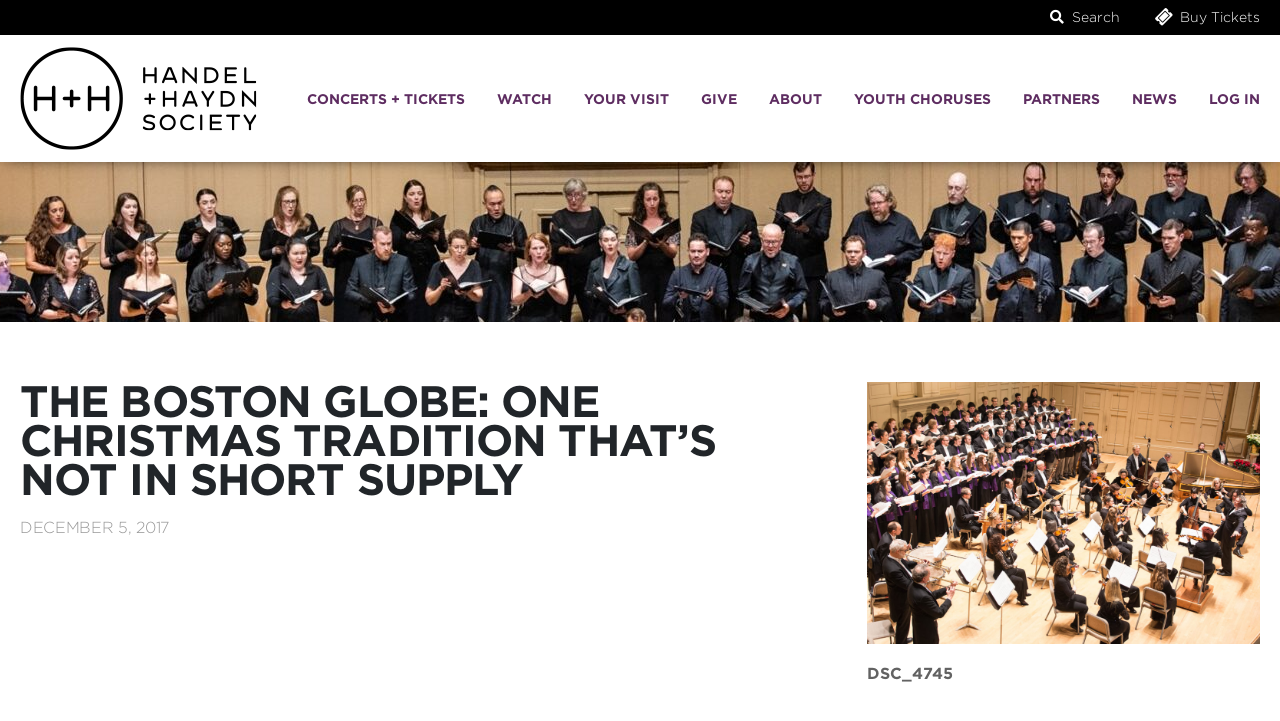

--- FILE ---
content_type: text/html; charset=UTF-8
request_url: https://handelandhaydn.org/boston-globe-one-christmas-tradition-thats-not-short-supply/
body_size: 14666
content:
<!doctype html>
<html lang="en-US" class="h-100">
  <head>
  <meta charset="utf-8">
  <meta http-equiv="x-ua-compatible" content="ie=edge">
  <meta name="viewport" content="width=device-width, initial-scale=1, shrink-to-fit=no">
  <meta name="facebook-domain-verification" content="8eepc5ljgnc17vin9rftkqhsxnroob" />
  <meta name='robots' content='index, follow, max-image-preview:large, max-snippet:-1, max-video-preview:-1' />
	<style>img:is([sizes="auto" i], [sizes^="auto," i]) { contain-intrinsic-size: 3000px 1500px }</style>
	
	<!-- This site is optimized with the Yoast SEO plugin v26.8 - https://yoast.com/product/yoast-seo-wordpress/ -->
	<title>The Boston Globe: One Christmas tradition that’s not in short supply - Handel and Haydn Society</title>
	<link rel="canonical" href="https://handelandhaydn.org/boston-globe-one-christmas-tradition-thats-not-short-supply/" />
	<meta property="og:locale" content="en_US" />
	<meta property="og:type" content="article" />
	<meta property="og:title" content="The Boston Globe: One Christmas tradition that’s not in short supply - Handel and Haydn Society" />
	<meta property="og:url" content="https://handelandhaydn.org/boston-globe-one-christmas-tradition-thats-not-short-supply/" />
	<meta property="og:site_name" content="Handel and Haydn Society" />
	<meta property="article:publisher" content="https://www.facebook.com/handelandhaydn/" />
	<meta property="article:published_time" content="2017-12-05T15:17:28+00:00" />
	<meta property="article:modified_time" content="2019-09-26T15:52:22+00:00" />
	<meta property="og:image" content="https://cdn.handelandhaydn.org/app/uploads/2017/12/26155218/DSC_4745.jpg" />
	<meta property="og:image:width" content="5839" />
	<meta property="og:image:height" content="3893" />
	<meta property="og:image:type" content="image/jpeg" />
	<meta name="author" content="Chris Petre-Baumer" />
	<meta name="twitter:card" content="summary_large_image" />
	<meta name="twitter:creator" content="@handelandhaydn" />
	<meta name="twitter:site" content="@handelandhaydn" />
	<meta name="twitter:label1" content="Written by" />
	<meta name="twitter:data1" content="Chris Petre-Baumer" />
	<script type="application/ld+json" class="yoast-schema-graph">{"@context":"https://schema.org","@graph":[{"@type":"Article","@id":"https://handelandhaydn.org/boston-globe-one-christmas-tradition-thats-not-short-supply/#article","isPartOf":{"@id":"https://handelandhaydn.org/boston-globe-one-christmas-tradition-thats-not-short-supply/"},"author":{"name":"Chris Petre-Baumer","@id":"https://handelandhaydn.org/#/schema/person/80496a15e824aafc98a267f807deebc5"},"headline":"The Boston Globe: One Christmas tradition that’s not in short supply","datePublished":"2017-12-05T15:17:28+00:00","dateModified":"2019-09-26T15:52:22+00:00","mainEntityOfPage":{"@id":"https://handelandhaydn.org/boston-globe-one-christmas-tradition-thats-not-short-supply/"},"wordCount":12,"publisher":{"@id":"https://handelandhaydn.org/#organization"},"image":{"@id":"https://handelandhaydn.org/boston-globe-one-christmas-tradition-thats-not-short-supply/#primaryimage"},"thumbnailUrl":"https://handelandhaydn.org/app/uploads/2017/12/DSC_4745.jpg","articleSection":["Reviews"],"inLanguage":"en-US"},{"@type":"WebPage","@id":"https://handelandhaydn.org/boston-globe-one-christmas-tradition-thats-not-short-supply/","url":"https://handelandhaydn.org/boston-globe-one-christmas-tradition-thats-not-short-supply/","name":"The Boston Globe: One Christmas tradition that’s not in short supply - Handel and Haydn Society","isPartOf":{"@id":"https://handelandhaydn.org/#website"},"primaryImageOfPage":{"@id":"https://handelandhaydn.org/boston-globe-one-christmas-tradition-thats-not-short-supply/#primaryimage"},"image":{"@id":"https://handelandhaydn.org/boston-globe-one-christmas-tradition-thats-not-short-supply/#primaryimage"},"thumbnailUrl":"https://handelandhaydn.org/app/uploads/2017/12/DSC_4745.jpg","datePublished":"2017-12-05T15:17:28+00:00","dateModified":"2019-09-26T15:52:22+00:00","breadcrumb":{"@id":"https://handelandhaydn.org/boston-globe-one-christmas-tradition-thats-not-short-supply/#breadcrumb"},"inLanguage":"en-US","potentialAction":[{"@type":"ReadAction","target":["https://handelandhaydn.org/boston-globe-one-christmas-tradition-thats-not-short-supply/"]}]},{"@type":"ImageObject","inLanguage":"en-US","@id":"https://handelandhaydn.org/boston-globe-one-christmas-tradition-thats-not-short-supply/#primaryimage","url":"https://handelandhaydn.org/app/uploads/2017/12/DSC_4745.jpg","contentUrl":"https://handelandhaydn.org/app/uploads/2017/12/DSC_4745.jpg","width":5839,"height":3893},{"@type":"BreadcrumbList","@id":"https://handelandhaydn.org/boston-globe-one-christmas-tradition-thats-not-short-supply/#breadcrumb","itemListElement":[{"@type":"ListItem","position":1,"name":"Home","item":"https://handelandhaydn.org/"},{"@type":"ListItem","position":2,"name":"News","item":"https://handelandhaydn.org/news/"},{"@type":"ListItem","position":3,"name":"The Boston Globe: One Christmas tradition that’s not in short supply"}]},{"@type":"WebSite","@id":"https://handelandhaydn.org/#website","url":"https://handelandhaydn.org/","name":"Handel and Haydn Society","description":"","publisher":{"@id":"https://handelandhaydn.org/#organization"},"potentialAction":[{"@type":"SearchAction","target":{"@type":"EntryPoint","urlTemplate":"https://handelandhaydn.org/?s={search_term_string}"},"query-input":{"@type":"PropertyValueSpecification","valueRequired":true,"valueName":"search_term_string"}}],"inLanguage":"en-US"},{"@type":"Organization","@id":"https://handelandhaydn.org/#organization","name":"Handel and Haydn Society","url":"https://handelandhaydn.org/","logo":{"@type":"ImageObject","inLanguage":"en-US","@id":"https://handelandhaydn.org/#/schema/logo/image/","url":"","contentUrl":"","caption":"Handel and Haydn Society"},"image":{"@id":"https://handelandhaydn.org/#/schema/logo/image/"},"sameAs":["https://www.facebook.com/handelandhaydn/","https://x.com/handelandhaydn","https://www.instagram.com/handelandhaydn/","https://www.youtube.com/user/handelandhaydn"]},{"@type":"Person","@id":"https://handelandhaydn.org/#/schema/person/80496a15e824aafc98a267f807deebc5","name":"Chris Petre-Baumer","image":{"@type":"ImageObject","inLanguage":"en-US","@id":"https://handelandhaydn.org/#/schema/person/image/","url":"https://secure.gravatar.com/avatar/67eb5bac285acc2ec4d5e086b7c985f76ea2fb9a2be88ea1365b497e9b041453?s=96&d=mm&r=g","contentUrl":"https://secure.gravatar.com/avatar/67eb5bac285acc2ec4d5e086b7c985f76ea2fb9a2be88ea1365b497e9b041453?s=96&d=mm&r=g","caption":"Chris Petre-Baumer"},"url":"https://handelandhaydn.org/author/chris-petre-baumer/"}]}</script>
	<!-- / Yoast SEO plugin. -->


<link rel='dns-prefetch' href='//maps.googleapis.com' />
<link rel='dns-prefetch' href='//meet.jit.si' />
<link rel='dns-prefetch' href='//proxy.radiojar.com' />
<link rel='dns-prefetch' href='//fonts.googleapis.com' />
<link rel='dns-prefetch' href='//cloud.typography.com' />
<link rel='dns-prefetch' href='//use.fontawesome.com' />
<script type="text/javascript">
/* <![CDATA[ */
window._wpemojiSettings = {"baseUrl":"https:\/\/s.w.org\/images\/core\/emoji\/16.0.1\/72x72\/","ext":".png","svgUrl":"https:\/\/s.w.org\/images\/core\/emoji\/16.0.1\/svg\/","svgExt":".svg","source":{"concatemoji":"https:\/\/handelandhaydn.org\/wp\/wp-includes\/js\/wp-emoji-release.min.js?ver=6.8.3"}};
/*! This file is auto-generated */
!function(s,n){var o,i,e;function c(e){try{var t={supportTests:e,timestamp:(new Date).valueOf()};sessionStorage.setItem(o,JSON.stringify(t))}catch(e){}}function p(e,t,n){e.clearRect(0,0,e.canvas.width,e.canvas.height),e.fillText(t,0,0);var t=new Uint32Array(e.getImageData(0,0,e.canvas.width,e.canvas.height).data),a=(e.clearRect(0,0,e.canvas.width,e.canvas.height),e.fillText(n,0,0),new Uint32Array(e.getImageData(0,0,e.canvas.width,e.canvas.height).data));return t.every(function(e,t){return e===a[t]})}function u(e,t){e.clearRect(0,0,e.canvas.width,e.canvas.height),e.fillText(t,0,0);for(var n=e.getImageData(16,16,1,1),a=0;a<n.data.length;a++)if(0!==n.data[a])return!1;return!0}function f(e,t,n,a){switch(t){case"flag":return n(e,"\ud83c\udff3\ufe0f\u200d\u26a7\ufe0f","\ud83c\udff3\ufe0f\u200b\u26a7\ufe0f")?!1:!n(e,"\ud83c\udde8\ud83c\uddf6","\ud83c\udde8\u200b\ud83c\uddf6")&&!n(e,"\ud83c\udff4\udb40\udc67\udb40\udc62\udb40\udc65\udb40\udc6e\udb40\udc67\udb40\udc7f","\ud83c\udff4\u200b\udb40\udc67\u200b\udb40\udc62\u200b\udb40\udc65\u200b\udb40\udc6e\u200b\udb40\udc67\u200b\udb40\udc7f");case"emoji":return!a(e,"\ud83e\udedf")}return!1}function g(e,t,n,a){var r="undefined"!=typeof WorkerGlobalScope&&self instanceof WorkerGlobalScope?new OffscreenCanvas(300,150):s.createElement("canvas"),o=r.getContext("2d",{willReadFrequently:!0}),i=(o.textBaseline="top",o.font="600 32px Arial",{});return e.forEach(function(e){i[e]=t(o,e,n,a)}),i}function t(e){var t=s.createElement("script");t.src=e,t.defer=!0,s.head.appendChild(t)}"undefined"!=typeof Promise&&(o="wpEmojiSettingsSupports",i=["flag","emoji"],n.supports={everything:!0,everythingExceptFlag:!0},e=new Promise(function(e){s.addEventListener("DOMContentLoaded",e,{once:!0})}),new Promise(function(t){var n=function(){try{var e=JSON.parse(sessionStorage.getItem(o));if("object"==typeof e&&"number"==typeof e.timestamp&&(new Date).valueOf()<e.timestamp+604800&&"object"==typeof e.supportTests)return e.supportTests}catch(e){}return null}();if(!n){if("undefined"!=typeof Worker&&"undefined"!=typeof OffscreenCanvas&&"undefined"!=typeof URL&&URL.createObjectURL&&"undefined"!=typeof Blob)try{var e="postMessage("+g.toString()+"("+[JSON.stringify(i),f.toString(),p.toString(),u.toString()].join(",")+"));",a=new Blob([e],{type:"text/javascript"}),r=new Worker(URL.createObjectURL(a),{name:"wpTestEmojiSupports"});return void(r.onmessage=function(e){c(n=e.data),r.terminate(),t(n)})}catch(e){}c(n=g(i,f,p,u))}t(n)}).then(function(e){for(var t in e)n.supports[t]=e[t],n.supports.everything=n.supports.everything&&n.supports[t],"flag"!==t&&(n.supports.everythingExceptFlag=n.supports.everythingExceptFlag&&n.supports[t]);n.supports.everythingExceptFlag=n.supports.everythingExceptFlag&&!n.supports.flag,n.DOMReady=!1,n.readyCallback=function(){n.DOMReady=!0}}).then(function(){return e}).then(function(){var e;n.supports.everything||(n.readyCallback(),(e=n.source||{}).concatemoji?t(e.concatemoji):e.wpemoji&&e.twemoji&&(t(e.twemoji),t(e.wpemoji)))}))}((window,document),window._wpemojiSettings);
/* ]]> */
</script>
<link rel='stylesheet' id='wgs2-css' href='https://handelandhaydn.org/app/plugins/wp-google-search/wgs2.css?ver=6.8.3' type='text/css' media='all' />
<style id='wp-emoji-styles-inline-css' type='text/css'>

	img.wp-smiley, img.emoji {
		display: inline !important;
		border: none !important;
		box-shadow: none !important;
		height: 1em !important;
		width: 1em !important;
		margin: 0 0.07em !important;
		vertical-align: -0.1em !important;
		background: none !important;
		padding: 0 !important;
	}
</style>
<link rel='stylesheet' id='wp-block-library-css' href='https://handelandhaydn.org/wp/wp-includes/css/dist/block-library/style.min.css?ver=6.8.3' type='text/css' media='all' />
<link rel='stylesheet' id='wp-components-css' href='https://handelandhaydn.org/wp/wp-includes/css/dist/components/style.min.css?ver=6.8.3' type='text/css' media='all' />
<link rel='stylesheet' id='wp-preferences-css' href='https://handelandhaydn.org/wp/wp-includes/css/dist/preferences/style.min.css?ver=6.8.3' type='text/css' media='all' />
<link rel='stylesheet' id='wp-block-editor-css' href='https://handelandhaydn.org/wp/wp-includes/css/dist/block-editor/style.min.css?ver=6.8.3' type='text/css' media='all' />
<link rel='stylesheet' id='popup-maker-block-library-style-css' href='https://handelandhaydn.org/app/plugins/popup-maker/dist/packages/block-library-style.css?ver=dbea705cfafe089d65f1' type='text/css' media='all' />
<style id='global-styles-inline-css' type='text/css'>
:root{--wp--preset--aspect-ratio--square: 1;--wp--preset--aspect-ratio--4-3: 4/3;--wp--preset--aspect-ratio--3-4: 3/4;--wp--preset--aspect-ratio--3-2: 3/2;--wp--preset--aspect-ratio--2-3: 2/3;--wp--preset--aspect-ratio--16-9: 16/9;--wp--preset--aspect-ratio--9-16: 9/16;--wp--preset--color--black: #000000;--wp--preset--color--cyan-bluish-gray: #abb8c3;--wp--preset--color--white: #ffffff;--wp--preset--color--pale-pink: #f78da7;--wp--preset--color--vivid-red: #cf2e2e;--wp--preset--color--luminous-vivid-orange: #ff6900;--wp--preset--color--luminous-vivid-amber: #fcb900;--wp--preset--color--light-green-cyan: #7bdcb5;--wp--preset--color--vivid-green-cyan: #00d084;--wp--preset--color--pale-cyan-blue: #8ed1fc;--wp--preset--color--vivid-cyan-blue: #0693e3;--wp--preset--color--vivid-purple: #9b51e0;--wp--preset--gradient--vivid-cyan-blue-to-vivid-purple: linear-gradient(135deg,rgba(6,147,227,1) 0%,rgb(155,81,224) 100%);--wp--preset--gradient--light-green-cyan-to-vivid-green-cyan: linear-gradient(135deg,rgb(122,220,180) 0%,rgb(0,208,130) 100%);--wp--preset--gradient--luminous-vivid-amber-to-luminous-vivid-orange: linear-gradient(135deg,rgba(252,185,0,1) 0%,rgba(255,105,0,1) 100%);--wp--preset--gradient--luminous-vivid-orange-to-vivid-red: linear-gradient(135deg,rgba(255,105,0,1) 0%,rgb(207,46,46) 100%);--wp--preset--gradient--very-light-gray-to-cyan-bluish-gray: linear-gradient(135deg,rgb(238,238,238) 0%,rgb(169,184,195) 100%);--wp--preset--gradient--cool-to-warm-spectrum: linear-gradient(135deg,rgb(74,234,220) 0%,rgb(151,120,209) 20%,rgb(207,42,186) 40%,rgb(238,44,130) 60%,rgb(251,105,98) 80%,rgb(254,248,76) 100%);--wp--preset--gradient--blush-light-purple: linear-gradient(135deg,rgb(255,206,236) 0%,rgb(152,150,240) 100%);--wp--preset--gradient--blush-bordeaux: linear-gradient(135deg,rgb(254,205,165) 0%,rgb(254,45,45) 50%,rgb(107,0,62) 100%);--wp--preset--gradient--luminous-dusk: linear-gradient(135deg,rgb(255,203,112) 0%,rgb(199,81,192) 50%,rgb(65,88,208) 100%);--wp--preset--gradient--pale-ocean: linear-gradient(135deg,rgb(255,245,203) 0%,rgb(182,227,212) 50%,rgb(51,167,181) 100%);--wp--preset--gradient--electric-grass: linear-gradient(135deg,rgb(202,248,128) 0%,rgb(113,206,126) 100%);--wp--preset--gradient--midnight: linear-gradient(135deg,rgb(2,3,129) 0%,rgb(40,116,252) 100%);--wp--preset--font-size--small: 13px;--wp--preset--font-size--medium: 20px;--wp--preset--font-size--large: 36px;--wp--preset--font-size--x-large: 42px;--wp--preset--spacing--20: 0.44rem;--wp--preset--spacing--30: 0.67rem;--wp--preset--spacing--40: 1rem;--wp--preset--spacing--50: 1.5rem;--wp--preset--spacing--60: 2.25rem;--wp--preset--spacing--70: 3.38rem;--wp--preset--spacing--80: 5.06rem;--wp--preset--shadow--natural: 6px 6px 9px rgba(0, 0, 0, 0.2);--wp--preset--shadow--deep: 12px 12px 50px rgba(0, 0, 0, 0.4);--wp--preset--shadow--sharp: 6px 6px 0px rgba(0, 0, 0, 0.2);--wp--preset--shadow--outlined: 6px 6px 0px -3px rgba(255, 255, 255, 1), 6px 6px rgba(0, 0, 0, 1);--wp--preset--shadow--crisp: 6px 6px 0px rgba(0, 0, 0, 1);}:where(body) { margin: 0; }.wp-site-blocks > .alignleft { float: left; margin-right: 2em; }.wp-site-blocks > .alignright { float: right; margin-left: 2em; }.wp-site-blocks > .aligncenter { justify-content: center; margin-left: auto; margin-right: auto; }:where(.is-layout-flex){gap: 0.5em;}:where(.is-layout-grid){gap: 0.5em;}.is-layout-flow > .alignleft{float: left;margin-inline-start: 0;margin-inline-end: 2em;}.is-layout-flow > .alignright{float: right;margin-inline-start: 2em;margin-inline-end: 0;}.is-layout-flow > .aligncenter{margin-left: auto !important;margin-right: auto !important;}.is-layout-constrained > .alignleft{float: left;margin-inline-start: 0;margin-inline-end: 2em;}.is-layout-constrained > .alignright{float: right;margin-inline-start: 2em;margin-inline-end: 0;}.is-layout-constrained > .aligncenter{margin-left: auto !important;margin-right: auto !important;}.is-layout-constrained > :where(:not(.alignleft):not(.alignright):not(.alignfull)){margin-left: auto !important;margin-right: auto !important;}body .is-layout-flex{display: flex;}.is-layout-flex{flex-wrap: wrap;align-items: center;}.is-layout-flex > :is(*, div){margin: 0;}body .is-layout-grid{display: grid;}.is-layout-grid > :is(*, div){margin: 0;}body{padding-top: 0px;padding-right: 0px;padding-bottom: 0px;padding-left: 0px;}a:where(:not(.wp-element-button)){text-decoration: underline;}:root :where(.wp-element-button, .wp-block-button__link){background-color: #32373c;border-width: 0;color: #fff;font-family: inherit;font-size: inherit;line-height: inherit;padding: calc(0.667em + 2px) calc(1.333em + 2px);text-decoration: none;}.has-black-color{color: var(--wp--preset--color--black) !important;}.has-cyan-bluish-gray-color{color: var(--wp--preset--color--cyan-bluish-gray) !important;}.has-white-color{color: var(--wp--preset--color--white) !important;}.has-pale-pink-color{color: var(--wp--preset--color--pale-pink) !important;}.has-vivid-red-color{color: var(--wp--preset--color--vivid-red) !important;}.has-luminous-vivid-orange-color{color: var(--wp--preset--color--luminous-vivid-orange) !important;}.has-luminous-vivid-amber-color{color: var(--wp--preset--color--luminous-vivid-amber) !important;}.has-light-green-cyan-color{color: var(--wp--preset--color--light-green-cyan) !important;}.has-vivid-green-cyan-color{color: var(--wp--preset--color--vivid-green-cyan) !important;}.has-pale-cyan-blue-color{color: var(--wp--preset--color--pale-cyan-blue) !important;}.has-vivid-cyan-blue-color{color: var(--wp--preset--color--vivid-cyan-blue) !important;}.has-vivid-purple-color{color: var(--wp--preset--color--vivid-purple) !important;}.has-black-background-color{background-color: var(--wp--preset--color--black) !important;}.has-cyan-bluish-gray-background-color{background-color: var(--wp--preset--color--cyan-bluish-gray) !important;}.has-white-background-color{background-color: var(--wp--preset--color--white) !important;}.has-pale-pink-background-color{background-color: var(--wp--preset--color--pale-pink) !important;}.has-vivid-red-background-color{background-color: var(--wp--preset--color--vivid-red) !important;}.has-luminous-vivid-orange-background-color{background-color: var(--wp--preset--color--luminous-vivid-orange) !important;}.has-luminous-vivid-amber-background-color{background-color: var(--wp--preset--color--luminous-vivid-amber) !important;}.has-light-green-cyan-background-color{background-color: var(--wp--preset--color--light-green-cyan) !important;}.has-vivid-green-cyan-background-color{background-color: var(--wp--preset--color--vivid-green-cyan) !important;}.has-pale-cyan-blue-background-color{background-color: var(--wp--preset--color--pale-cyan-blue) !important;}.has-vivid-cyan-blue-background-color{background-color: var(--wp--preset--color--vivid-cyan-blue) !important;}.has-vivid-purple-background-color{background-color: var(--wp--preset--color--vivid-purple) !important;}.has-black-border-color{border-color: var(--wp--preset--color--black) !important;}.has-cyan-bluish-gray-border-color{border-color: var(--wp--preset--color--cyan-bluish-gray) !important;}.has-white-border-color{border-color: var(--wp--preset--color--white) !important;}.has-pale-pink-border-color{border-color: var(--wp--preset--color--pale-pink) !important;}.has-vivid-red-border-color{border-color: var(--wp--preset--color--vivid-red) !important;}.has-luminous-vivid-orange-border-color{border-color: var(--wp--preset--color--luminous-vivid-orange) !important;}.has-luminous-vivid-amber-border-color{border-color: var(--wp--preset--color--luminous-vivid-amber) !important;}.has-light-green-cyan-border-color{border-color: var(--wp--preset--color--light-green-cyan) !important;}.has-vivid-green-cyan-border-color{border-color: var(--wp--preset--color--vivid-green-cyan) !important;}.has-pale-cyan-blue-border-color{border-color: var(--wp--preset--color--pale-cyan-blue) !important;}.has-vivid-cyan-blue-border-color{border-color: var(--wp--preset--color--vivid-cyan-blue) !important;}.has-vivid-purple-border-color{border-color: var(--wp--preset--color--vivid-purple) !important;}.has-vivid-cyan-blue-to-vivid-purple-gradient-background{background: var(--wp--preset--gradient--vivid-cyan-blue-to-vivid-purple) !important;}.has-light-green-cyan-to-vivid-green-cyan-gradient-background{background: var(--wp--preset--gradient--light-green-cyan-to-vivid-green-cyan) !important;}.has-luminous-vivid-amber-to-luminous-vivid-orange-gradient-background{background: var(--wp--preset--gradient--luminous-vivid-amber-to-luminous-vivid-orange) !important;}.has-luminous-vivid-orange-to-vivid-red-gradient-background{background: var(--wp--preset--gradient--luminous-vivid-orange-to-vivid-red) !important;}.has-very-light-gray-to-cyan-bluish-gray-gradient-background{background: var(--wp--preset--gradient--very-light-gray-to-cyan-bluish-gray) !important;}.has-cool-to-warm-spectrum-gradient-background{background: var(--wp--preset--gradient--cool-to-warm-spectrum) !important;}.has-blush-light-purple-gradient-background{background: var(--wp--preset--gradient--blush-light-purple) !important;}.has-blush-bordeaux-gradient-background{background: var(--wp--preset--gradient--blush-bordeaux) !important;}.has-luminous-dusk-gradient-background{background: var(--wp--preset--gradient--luminous-dusk) !important;}.has-pale-ocean-gradient-background{background: var(--wp--preset--gradient--pale-ocean) !important;}.has-electric-grass-gradient-background{background: var(--wp--preset--gradient--electric-grass) !important;}.has-midnight-gradient-background{background: var(--wp--preset--gradient--midnight) !important;}.has-small-font-size{font-size: var(--wp--preset--font-size--small) !important;}.has-medium-font-size{font-size: var(--wp--preset--font-size--medium) !important;}.has-large-font-size{font-size: var(--wp--preset--font-size--large) !important;}.has-x-large-font-size{font-size: var(--wp--preset--font-size--x-large) !important;}
:where(.wp-block-post-template.is-layout-flex){gap: 1.25em;}:where(.wp-block-post-template.is-layout-grid){gap: 1.25em;}
:where(.wp-block-columns.is-layout-flex){gap: 2em;}:where(.wp-block-columns.is-layout-grid){gap: 2em;}
:root :where(.wp-block-pullquote){font-size: 1.5em;line-height: 1.6;}
</style>
<link rel='stylesheet' id='radiojar-css' href='//proxy.radiojar.com/wrappers/api-plugins/v1/css/player.css?ver=6.8.3' type='text/css' media='all' />
<style id='radiojar-inline-css' type='text/css'>
#rj-player .rjp-player-container .jp-play,#rj-player .rjp-player-container .jp-pause {background:#5e2d61;color:#ffffff;}#rj-player .rjp-player-container .jp-mute, #rj-player .rjp-player-container .jp-unmute {background:#5e2d61;color:#ffffff;}#rj-player .rjp-player-container .jp-volume-bar-wrapper {background:#5e2d61;}#rj-player .rjp-player-container .jp-volume-bar-value {background:#ffffff;}
</style>
<link rel='stylesheet' id='evcal_google_fonts-css' href='https://fonts.googleapis.com/css?family=Noto+Sans%3A400%2C400italic%2C700%7CPoppins%3A700%2C800%2C900&#038;subset=latin%2Clatin-ext&#038;ver=5.0.6' type='text/css' media='all' />
<link rel='stylesheet' id='evcal_cal_default-css' href='//handelandhaydn.org/app/plugins/eventON/assets/css/eventon_styles.css?ver=5.0.6' type='text/css' media='all' />
<link rel='stylesheet' id='evo_font_icons-css' href='//handelandhaydn.org/app/plugins/eventON/assets/fonts/all.css?ver=5.0.6' type='text/css' media='all' />
<link rel='stylesheet' id='eventon_dynamic_styles-css' href='//handelandhaydn.org/app/plugins/eventON/assets/css/eventon_dynamic_styles.css?ver=5.0.6' type='text/css' media='all' />
<link rel='stylesheet' id='evo_fc_styles-css' href='https://handelandhaydn.org/app/plugins/eventon-full-cal/assets/fc_styles.css?ver=2.2.3' type='text/css' media='all' />
<link rel='stylesheet' id='sage/main.css-css' href='https://handelandhaydn.org/app/themes/h-and-h/dist/styles/main_a7df356a.css' type='text/css' media='all' />
<link rel='stylesheet' id='typography/fonts.css-css' href='https://cloud.typography.com/8005912/6133212/css/fonts.css' type='text/css' media='all' />
<link rel='stylesheet' id='fontawesome/all.css-css' href='https://use.fontawesome.com/releases/v5.7.2/css/all.css' type='text/css' media='all' />
<script type="text/javascript" src="https://handelandhaydn.org/wp/wp-includes/js/jquery/jquery.min.js?ver=3.7.1" id="jquery-core-js"></script>
<script type="text/javascript" src="https://handelandhaydn.org/wp/wp-includes/js/jquery/jquery-migrate.min.js?ver=3.4.1" id="jquery-migrate-js"></script>
<script type="text/javascript" id="file_uploads_nfpluginsettings-js-extra">
/* <![CDATA[ */
var params = {"clearLogRestUrl":"https:\/\/handelandhaydn.org\/wp-json\/nf-file-uploads\/debug-log\/delete-all","clearLogButtonId":"file_uploads_clear_debug_logger","downloadLogRestUrl":"https:\/\/handelandhaydn.org\/wp-json\/nf-file-uploads\/debug-log\/get-all","downloadLogButtonId":"file_uploads_download_debug_logger"};
/* ]]> */
</script>
<script type="text/javascript" src="https://handelandhaydn.org/app/plugins/ninja-forms-uploads/assets/js/nfpluginsettings.js?ver=3.3.23" id="file_uploads_nfpluginsettings-js"></script>
<script type="text/javascript" src="https://handelandhaydn.org/wp/wp-includes/js/tinymce/tinymce.min.js?ver=49110-20250317" id="wp-tinymce-root-js"></script>
<script type="text/javascript" src="https://handelandhaydn.org/wp/wp-includes/js/tinymce/plugins/compat3x/plugin.min.js?ver=49110-20250317" id="wp-tinymce-js"></script>
<script type="text/javascript" id="evo-inlinescripts-header-js-after">
/* <![CDATA[ */
jQuery(document).ready(function($){});
/* ]]> */
</script>
<link rel="https://api.w.org/" href="https://handelandhaydn.org/wp-json/" /><link rel="alternate" title="JSON" type="application/json" href="https://handelandhaydn.org/wp-json/wp/v2/posts/9358" /><link rel="EditURI" type="application/rsd+xml" title="RSD" href="https://handelandhaydn.org/wp/xmlrpc.php?rsd" />
<meta name="generator" content="WordPress 6.8.3" />
<link rel='shortlink' href='https://handelandhaydn.org/?p=9358' />
<link rel="alternate" title="oEmbed (JSON)" type="application/json+oembed" href="https://handelandhaydn.org/wp-json/oembed/1.0/embed?url=https%3A%2F%2Fhandelandhaydn.org%2Fboston-globe-one-christmas-tradition-thats-not-short-supply%2F" />
<link rel="alternate" title="oEmbed (XML)" type="text/xml+oembed" href="https://handelandhaydn.org/wp-json/oembed/1.0/embed?url=https%3A%2F%2Fhandelandhaydn.org%2Fboston-globe-one-christmas-tradition-thats-not-short-supply%2F&#038;format=xml" />

<!-- Google Tag Manager  -->
<script>(function(w,d,s,l,i){w[l]=w[l]||[];w[l].push({'gtm.start':
new Date().getTime(),event:'gtm.js'});var f=d.getElementsByTagName(s)[0],
j=d.createElement(s),dl=l!='dataLayer'?'&l='+l:'';j.async=true;j.src=
'https://www.googletagmanager.com/gtm.js?id='+i+dl;f.parentNode.insertBefore(j,f);
})(window,document,'script','dataLayer','GTM-5LFZC7W');</script>
<!-- End Google Tag Manager -->
<meta name="generator" content="Elementor 3.34.2; features: e_font_icon_svg, additional_custom_breakpoints; settings: css_print_method-external, google_font-enabled, font_display-swap">
<style type="text/css">.recentcomments a{display:inline !important;padding:0 !important;margin:0 !important;}</style>			<style>
				.e-con.e-parent:nth-of-type(n+4):not(.e-lazyloaded):not(.e-no-lazyload),
				.e-con.e-parent:nth-of-type(n+4):not(.e-lazyloaded):not(.e-no-lazyload) * {
					background-image: none !important;
				}
				@media screen and (max-height: 1024px) {
					.e-con.e-parent:nth-of-type(n+3):not(.e-lazyloaded):not(.e-no-lazyload),
					.e-con.e-parent:nth-of-type(n+3):not(.e-lazyloaded):not(.e-no-lazyload) * {
						background-image: none !important;
					}
				}
				@media screen and (max-height: 640px) {
					.e-con.e-parent:nth-of-type(n+2):not(.e-lazyloaded):not(.e-no-lazyload),
					.e-con.e-parent:nth-of-type(n+2):not(.e-lazyloaded):not(.e-no-lazyload) * {
						background-image: none !important;
					}
				}
			</style>
			<link rel="icon" href="https://handelandhaydn.org/app/uploads/2019/02/cropped-site-icon-1-32x32.png" sizes="32x32" />
<link rel="icon" href="https://handelandhaydn.org/app/uploads/2019/02/cropped-site-icon-1-192x192.png" sizes="192x192" />
<link rel="apple-touch-icon" href="https://handelandhaydn.org/app/uploads/2019/02/cropped-site-icon-1-180x180.png" />
<meta name="msapplication-TileImage" content="https://handelandhaydn.org/app/uploads/2019/02/cropped-site-icon-1-270x270.png" />
</head>
  <body class="wp-singular post-template-default single single-post postid-9358 single-format-standard wp-theme-h-and-hresources d-flex flex-column h-100 boston-globe-one-christmas-tradition-thats-not-short-supply app-data index-data singular-data single-data single-post-data single-post-boston-globe-one-christmas-tradition-thats-not-short-supply-data elementor-default elementor-kit-101537 modula-best-grid-gallery &quot;&gt;
&lt;!-- Google Tag Manager (noscript) --&gt;
&lt;noscript&gt;&lt;iframe src=&quot;https://www.googletagmanager.com/ns.html?id=GTM-5LFZC7W&quot;
height=&quot;0&quot; width=&quot;0&quot; style=&quot;display:none;visibility:hidden&quot;&gt;&lt;/iframe&gt;&lt;/noscript&gt;
&lt;!-- End Google Tag Manager (noscript) --&gt;
&lt;br style=&quot;display:none">
        <header class="banner" id="navs-header">
    <!-- Button trigger modal -->
<div>
  <ul class="nav justify-content-end buy-tickets">
    <li class="nav-item"><a class="nav-link" href="https://handelandhaydn.org/search/"><i class="fas fa-search"></i> Search</a></li>
    <li class="nav-item" data-toggle="modal" data-target="#buyTicketsModal"><a class="nav-link" href="#"><i class="fas fa-ticket-alt"></i> Buy Tickets</a></li>
  </ul>
</div>

<!-- Modal -->
<div class="buy-tickets-modal modal fade" id="buyTicketsModal" tabindex="-1" role="dialog" aria-labelledby="buyTicketsModalLabel" aria-hidden="true">
  <div class="modal-dialog" role="document">
    <div class="modal-content">
      <div class="modal-header">
        <button type="button" class="close" data-dismiss="modal" aria-label="Close">
          <i class="fas fa-times"></i>
        </button>
      </div>
      <div class="modal-body">
        <div class="row">
          <div class="offset-md-2 col-md-5 col-modal-body">
            <ul class="list-unstyled">
                              <li class="media mb-3">
                  <a target=&quot;_blank&quot; href="https://cart.handelandhaydn.org/1935"><img class="mr-3" src=" https://handelandhaydn.org/app/uploads/2025/03/01-Saul-Web-Image-500x500-1.jpg" alt="&lt;em&gt;Saul&lt;/em&gt;" /></a>
                  <div class="media-body">
                    <a target=&quot;_blank&quot; href="https://cart.handelandhaydn.org/1935">
                      <h5 class="mt-0 mb-1"><em><strong>SAUL</strong></em>
</h5>
                      <p>OCT 3 + 5</p>
                    </a>
                  </div>
                </li>
                              <li class="media mb-3">
                  <a target=&quot;_blank&quot; href="https://cart.handelandhaydn.org/1996"><img class="mr-3" src=" https://handelandhaydn.org/app/uploads/2025/03/02-B7_v2_FY26-Web-Image-500x500-1.jpg" alt="Beethoven Symphony No. 7" /></a>
                  <div class="media-body">
                    <a target=&quot;_blank&quot; href="https://cart.handelandhaydn.org/1996">
                      <h5 class="mt-0 mb-1"><strong>BEETHOVEN SYMPHONY NO. 7</strong>
</h5>
                      <p>OCT 24 + 25</p>
                    </a>
                  </div>
                </li>
                              <li class="media mb-3">
                  <a  href="https://handelandhaydn.org/concerts/2025-26-season/messiah/"><img class="mr-3" src=" https://handelandhaydn.org/app/uploads/2025/03/03-HM-Web-Image-500x500-1.jpg" alt="Handel’s &lt;em&gt;Messiah&lt;/em&gt;" /></a>
                  <div class="media-body">
                    <a  href="https://handelandhaydn.org/concerts/2025-26-season/messiah/">
                      <h5 class="mt-0 mb-1"><strong>HANDEL&#8217;S <em>MESSIAH</em></strong>
</h5>
                      <p>NOV 28 + 29 + 30</p>
                    </a>
                  </div>
                </li>
                              <li class="media mb-3">
                  <a target=&quot;_blank&quot; href="https://cart.handelandhaydn.org/1932"><img class="mr-3" src=" https://handelandhaydn.org/app/uploads/2025/03/04-BXM-V2_Web-Image-500x500-1.jpg" alt="Baroque Christmas" /></a>
                  <div class="media-body">
                    <a target=&quot;_blank&quot; href="https://cart.handelandhaydn.org/1932">
                      <h5 class="mt-0 mb-1"><b>BAROQUE CHRISTMAS</b>
</h5>
                      <p>DEC 18 + 21</p>
                    </a>
                  </div>
                </li>
                              <li class="media mb-3">
                  <a target=&quot;_blank&quot; href="https://cart.handelandhaydn.org/1937"><img class="mr-3" src=" https://handelandhaydn.org/app/uploads/2025/03/05-MH-Web-Image-500x500-1.jpg" alt="Mozart + Haydn" /></a>
                  <div class="media-body">
                    <a target=&quot;_blank&quot; href="https://cart.handelandhaydn.org/1937">
                      <h5 class="mt-0 mb-1"><strong>MOZART + HAYDN</strong>
</h5>
                      <p>JAN 9 + 11</p>
                    </a>
                  </div>
                </li>
                              <li class="media mb-3">
                  <a target=&quot;_blank&quot; href="https://cart.handelandhaydn.org/overview/1945"><img class="mr-3" src=" https://handelandhaydn.org/app/uploads/2025/03/06-HWM-Web-Image-500x500-1.jpg" alt="Handel’s &lt;em&gt;Water Music&lt;/em&gt;" /></a>
                  <div class="media-body">
                    <a target=&quot;_blank&quot; href="https://cart.handelandhaydn.org/overview/1945">
                      <h5 class="mt-0 mb-1"><strong>HANDEL&#8217;S <em>WATER MUSIC</em></strong>
</h5>
                      <p>APR 10 + 12</p>
                    </a>
                  </div>
                </li>
                              <li class="media mb-3">
                  <a target=&quot;_blank&quot; href="https://cart.handelandhaydn.org/overview/1941"><img class="mr-3" src=" https://handelandhaydn.org/app/uploads/2025/03/07-BT-Web-Image-500x5008-1.jpg" alt="Bach + Telemann" /></a>
                  <div class="media-body">
                    <a target=&quot;_blank&quot; href="https://cart.handelandhaydn.org/overview/1941">
                      <h5 class="mt-0 mb-1"><b>BACH + TELEMANN</b>
</h5>
                      <p>MAY 15 + 16</p>
                    </a>
                  </div>
                </li>
                              <li class="media mb-3">
                  <a  href="https://cart.handelandhaydn.org/overview/1943"><img class="mr-3" src=" https://handelandhaydn.org/app/uploads/2025/03/08-VC-Web-Image-500x500-1.jpg" alt="Voices Carry" /></a>
                  <div class="media-body">
                    <a  href="https://cart.handelandhaydn.org/overview/1943">
                      <h5 class="mt-0 mb-1"><b>VOICES CARRY</b>
</h5>
                      <p>MAY 29 + 31</p>
                    </a>
                  </div>
                </li>
                          </ul>

          </div>
          <div class="col-md-5 col-explore col-modal-body">
            <h6>Or Explore&#8230;</h6>
                              <div class="menu-explore-menu-container"><ul id="menu-explore-menu" class="nav flex-column"><li id="menu-item-22139" class="menu-item menu-item-type-custom menu-item-object-custom menu-item-22139"><a href="https://cart.handelandhaydn.org/packages">Subscribe Now</a></li>
<li id="menu-item-101511" class="menu-item menu-item-type-post_type menu-item-object-page menu-item-101511"><a href="https://handelandhaydn.org/support/you-are-the-music/">You Are the Music</a></li>
<li id="menu-item-22140" class="menu-item menu-item-type-custom menu-item-object-custom menu-item-22140"><a href="https://cart.handelandhaydn.org/events?k=all%20merchandise&#038;view=list&#038;hideDate">H+H Merchandise</a></li>
<li id="menu-item-101255" class="menu-item menu-item-type-custom menu-item-object-custom menu-item-101255"><a href="https://handelandhaydn.prospect2.com/f/1">Email Signup</a></li>
<li id="menu-item-22141" class="menu-item menu-item-type-custom menu-item-object-custom menu-item-22141"><a href="https://cart.handelandhaydn.org/gift/add.aspx">Gift Certificates</a></li>
</ul></div>
                        </div>
        </div>
      </div>
      <div class="modal-footer">
      </div>
    </div>
  </div>
</div>
  <nav class="navbar">
    <a class="brand" href="https://handelandhaydn.org/"><img id="logo" class="img-fluid" src="https://handelandhaydn.org/app/uploads/2019/02/logo.png" alt="H+H Logo" /></a>
          <div class="menu-primary-navigation-container"><ul id="menu-primary-navigation" class="nav"><li id="menu-item-35" class="menu-item menu-item-type-post_type menu-item-object-page menu-item-has-children menu-item-35"><a href="https://handelandhaydn.org/concerts-tickets/">Concerts + Tickets</a>
<ul class="sub-menu collapse in">
	<li id="menu-item-102641" class="menu-item menu-item-type-post_type menu-item-object-page menu-item-has-children menu-item-102641"><a href="https://handelandhaydn.org/concerts-tickets/2025-26-season/">2025-26 Season</a>
	<ul class="sub-menu collapse in">
		<li id="menu-item-102650" class="menu-item menu-item-type-post_type menu-item-object-concerts menu-item-102650"><a href="https://handelandhaydn.org/concerts/2025-26-season/saul/"><em>Saul</em></a></li>
		<li id="menu-item-102649" class="menu-item menu-item-type-post_type menu-item-object-concerts menu-item-102649"><a href="https://handelandhaydn.org/concerts/2025-26-season/beethoven-symphony-no-7/">Beethoven Symphony No. 7</a></li>
		<li id="menu-item-102648" class="menu-item menu-item-type-post_type menu-item-object-concerts menu-item-102648"><a href="https://handelandhaydn.org/concerts/2025-26-season/messiah/">Handel’s <em>Messiah</em></a></li>
		<li id="menu-item-102647" class="menu-item menu-item-type-post_type menu-item-object-concerts menu-item-102647"><a href="https://handelandhaydn.org/concerts/2025-26-season/baroque-christmas/">Baroque Christmas</a></li>
		<li id="menu-item-102646" class="menu-item menu-item-type-post_type menu-item-object-concerts menu-item-102646"><a href="https://handelandhaydn.org/concerts/2025-26-season/mozart-and-haydn/">Mozart + Haydn</a></li>
		<li id="menu-item-102645" class="menu-item menu-item-type-post_type menu-item-object-concerts menu-item-102645"><a href="https://handelandhaydn.org/concerts/2025-26-season/handels-water-music/">Handel’s <em>Water Music</em></a></li>
		<li id="menu-item-102644" class="menu-item menu-item-type-post_type menu-item-object-concerts menu-item-102644"><a href="https://handelandhaydn.org/concerts/2025-26-season/bach-and-telemann/">Bach + Telemann</a></li>
		<li id="menu-item-102643" class="menu-item menu-item-type-post_type menu-item-object-concerts menu-item-102643"><a href="https://handelandhaydn.org/concerts/2025-26-season/voices-carry/">Voices Carry</a></li>
	</ul>
</li>
	<li id="menu-item-103866" class="menu-item menu-item-type-custom menu-item-object-custom menu-item-103866"><a href="https://handelandhaydn.org/concerts/emancipation-proclamation/">Emancipation Proclamation Concert</a></li>
	<li id="menu-item-102642" class="menu-item menu-item-type-post_type menu-item-object-page menu-item-102642"><a href="https://handelandhaydn.org/concerts-tickets/subscriptions-2025-26-season/">Subscriptions</a></li>
	<li id="menu-item-99068" class="menu-item menu-item-type-post_type menu-item-object-page menu-item-99068"><a href="https://handelandhaydn.org/concerts-tickets/masterpass/">H+H Masterpass</a></li>
	<li id="menu-item-99138" class="menu-item menu-item-type-post_type menu-item-object-page menu-item-99138"><a href="https://handelandhaydn.org/h2/">H² Mixers + Music</a></li>
	<li id="menu-item-21514" class="menu-item menu-item-type-post_type menu-item-object-page menu-item-21514"><a href="https://handelandhaydn.org/concerts-tickets/student-tickets/">Student Tickets</a></li>
	<li id="menu-item-96634" class="menu-item menu-item-type-custom menu-item-object-custom menu-item-96634"><a href="https://handelandhaydn.org/concerts-tickets/flex-season-tickets/">Flex Tickets</a></li>
	<li id="menu-item-21515" class="menu-item menu-item-type-post_type menu-item-object-page menu-item-21515"><a href="https://handelandhaydn.org/concerts-tickets/group-tickets/">Group Tickets</a></li>
	<li id="menu-item-97118" class="menu-item menu-item-type-custom menu-item-object-custom menu-item-97118"><a href="https://cart.handelandhaydn.org/gift/add">Gift Certificates</a></li>
	<li id="menu-item-21513" class="menu-item menu-item-type-post_type menu-item-object-page menu-item-21513"><a href="https://handelandhaydn.org/concerts-tickets/child-tickets/">Child Tickets</a></li>
	<li id="menu-item-96087" class="menu-item menu-item-type-post_type menu-item-object-page menu-item-96087"><a href="https://handelandhaydn.org/concerts-tickets/card-to-culture/">Card to Culture</a></li>
	<li id="menu-item-103417" class="menu-item menu-item-type-custom menu-item-object-custom menu-item-103417"><a href="https://handelandhaydn.org/category/on-the-road/">H+H On the Road</a></li>
</ul>
</li>
<li id="menu-item-87143" class="menu-item menu-item-type-post_type menu-item-object-page menu-item-has-children menu-item-87143"><a href="https://handelandhaydn.org/watch-listen/">Watch</a>
<ul class="sub-menu collapse in">
	<li id="menu-item-99982" class="menu-item menu-item-type-post_type menu-item-object-page menu-item-has-children menu-item-99982"><a href="https://handelandhaydn.org/plan-your-visit/musically-speaking/concert-previews/">Musically Speaking Concert Previews</a>
	<ul class="sub-menu collapse in">
		<li id="menu-item-100627" class="menu-item menu-item-type-post_type menu-item-object-page menu-item-100627"><a href="https://handelandhaydn.org/plan-your-visit/musically-speaking/mscp-brandenburgs/">Brandenburg Concertos</a></li>
		<li id="menu-item-100458" class="menu-item menu-item-type-post_type menu-item-object-page menu-item-100458"><a href="https://handelandhaydn.org/plan-your-visit/musically-speaking/mscp-brahms-requiem/">Brahms Requiem</a></li>
		<li id="menu-item-100432" class="menu-item menu-item-type-post_type menu-item-object-page menu-item-100432"><a href="https://handelandhaydn.org/plan-your-visit/musically-speaking/mscp-bach-mass/">Bach B Minor Mass</a></li>
		<li id="menu-item-100312" class="menu-item menu-item-type-post_type menu-item-object-page menu-item-100312"><a href="https://handelandhaydn.org/plan-your-visit/musically-speaking/mscp-bls/">Baroque Love Songs + Other Delights</a></li>
		<li id="menu-item-100260" class="menu-item menu-item-type-post_type menu-item-object-page menu-item-100260"><a href="https://handelandhaydn.org/plan-your-visit/musically-speaking/mscp-b9/">Beethoven 9</a></li>
		<li id="menu-item-99981" class="menu-item menu-item-type-post_type menu-item-object-page menu-item-99981"><a href="https://handelandhaydn.org/plan-your-visit/musically-speaking/mscp-british-baroque/">British Baroque</a></li>
		<li id="menu-item-100040" class="menu-item menu-item-type-post_type menu-item-object-page menu-item-100040"><a href="https://handelandhaydn.org/plan-your-visit/musically-speaking/mscp-hhm/">Harry, Haydn + Mozart</a></li>
	</ul>
</li>
	<li id="menu-item-95099" class="menu-item menu-item-type-custom menu-item-object-custom menu-item-has-children menu-item-95099"><a href="https://handelandhaydn.org/watch-listen/2021-22-concerts-events/">2021-22 Concerts + Events</a>
	<ul class="sub-menu collapse in">
		<li id="menu-item-95602" class="menu-item menu-item-type-post_type menu-item-object-concerts menu-item-95602"><a href="https://handelandhaydn.org/concerts/the-dutch-masters-of-music-and-art-volume-2/">The Dutch Masters of Music and Art, Vol. 2</a></li>
		<li id="menu-item-94640" class="menu-item menu-item-type-post_type menu-item-object-page menu-item-94640"><a href="https://handelandhaydn.org/mr-beethoven/">Meet the Author of <em>Mr. Beethoven</em></a></li>
		<li id="menu-item-94889" class="menu-item menu-item-type-post_type menu-item-object-concerts menu-item-94889"><a href="https://handelandhaydn.org/concerts/emancipation-proclamation-concert-2021/">Emancipation Proclamation Concert</a></li>
		<li id="menu-item-94232" class="menu-item menu-item-type-post_type menu-item-object-concerts menu-item-94232"><a href="https://handelandhaydn.org/concerts/the-dutch-masters-of-music-and-art/">The Dutch Masters of Music and Art, Vol. 1</a></li>
		<li id="menu-item-93551" class="menu-item menu-item-type-post_type menu-item-object-page menu-item-93551"><a href="https://handelandhaydn.org/conversation-with-harry/">Conversation with Harry</a></li>
	</ul>
</li>
	<li id="menu-item-87144" class="menu-item menu-item-type-post_type menu-item-object-page menu-item-87144"><a href="https://handelandhaydn.org/podcast/">H+H “Tuning In” Podcast</a></li>
	<li id="menu-item-87237" class="menu-item menu-item-type-post_type menu-item-object-page menu-item-87237"><a href="https://handelandhaydn.org/radio/">Radio H+H</a></li>
	<li id="menu-item-95069" class="menu-item menu-item-type-post_type menu-item-object-page menu-item-has-children menu-item-95069"><a href="https://handelandhaydn.org/concerts-tickets/2020-21-season/">2020-21 Season</a>
	<ul class="sub-menu collapse in">
		<li id="menu-item-95073" class="menu-item menu-item-type-post_type menu-item-object-concerts menu-item-95073"><a href="https://handelandhaydn.org/concerts/2020-21/the-magic-of-bach/">The Magic of Bach</a></li>
		<li id="menu-item-95072" class="menu-item menu-item-type-post_type menu-item-object-concerts menu-item-95072"><a href="https://handelandhaydn.org/concerts/2020-21/the-magic-of-vivaldi/">The Magic of Vivaldi</a></li>
		<li id="menu-item-95075" class="menu-item menu-item-type-post_type menu-item-object-concerts menu-item-95075"><a href="https://handelandhaydn.org/concerts/2020-21/glories-of-the-baroque/">Glories of the Baroque</a></li>
		<li id="menu-item-95082" class="menu-item menu-item-type-post_type menu-item-object-concerts menu-item-95082"><a href="https://handelandhaydn.org/concerts/2020-21/baroque-christmas-streaming-concert/">A Baroque Christmas</a></li>
		<li id="menu-item-95071" class="menu-item menu-item-type-post_type menu-item-object-concerts menu-item-95071"><a href="https://handelandhaydn.org/concerts/2020-21/the-magic-of-handel/">The Magic of Handel</a></li>
		<li id="menu-item-95074" class="menu-item menu-item-type-post_type menu-item-object-concerts menu-item-95074"><a href="https://handelandhaydn.org/concerts/2020-21/glories-of-the-baroque-vivaldi/">Glories of the Baroque: Vivaldi</a></li>
		<li id="menu-item-95070" class="menu-item menu-item-type-post_type menu-item-object-concerts menu-item-95070"><a href="https://handelandhaydn.org/concerts/2020-21/the-magic-of-telemann/">The Magic of Telemann</a></li>
		<li id="menu-item-95077" class="menu-item menu-item-type-post_type menu-item-object-concerts menu-item-95077"><a href="https://handelandhaydn.org/concerts/2020-21/mozart-cpe-bach-and-friends/">Mozart, CPE Bach and Friends</a></li>
		<li id="menu-item-95078" class="menu-item menu-item-type-post_type menu-item-object-concerts menu-item-95078"><a href="https://handelandhaydn.org/concerts/2020-21/jonathan-woody-world-premiere/">Jonathan Woody World Premiere</a></li>
		<li id="menu-item-95079" class="menu-item menu-item-type-post_type menu-item-object-concerts menu-item-95079"><a href="https://handelandhaydn.org/concerts/2020-21/mozart-a-little-night-music/">Mozart A Little Night Music</a></li>
		<li id="menu-item-95080" class="menu-item menu-item-type-post_type menu-item-object-concerts menu-item-95080"><a href="https://handelandhaydn.org/concerts/2020-21/haydn-st-georges/">Haydn + Saint-Georges</a></li>
	</ul>
</li>
	<li id="menu-item-95112" class="menu-item menu-item-type-custom menu-item-object-custom menu-item-95112"><a href="https://handelandhaydn.org/messiah-online/"><em>Messiah</em> Online</a></li>
	<li id="menu-item-88085" class="menu-item menu-item-type-post_type menu-item-object-page menu-item-88085"><a href="https://handelandhaydn.org/summer-of-beethoven/">Summer of Beethoven</a></li>
	<li id="menu-item-87146" class="menu-item menu-item-type-post_type menu-item-object-page menu-item-87146"><a href="https://handelandhaydn.org/hh-listening-room/">H+H Listening Room</a></li>
	<li id="menu-item-87279" class="menu-item menu-item-type-post_type menu-item-object-page menu-item-87279"><a href="https://handelandhaydn.org/about/musical-pairings/">Musical Pairings</a></li>
	<li id="menu-item-88606" class="menu-item menu-item-type-post_type menu-item-object-page menu-item-88606"><a href="https://handelandhaydn.org/watch-listen/technical-tips/">Technical Tips</a></li>
</ul>
</li>
<li id="menu-item-34" class="menu-item menu-item-type-post_type menu-item-object-page menu-item-has-children menu-item-34"><a href="https://handelandhaydn.org/plan-your-visit/">Your Visit</a>
<ul class="sub-menu collapse in">
	<li id="menu-item-101731" class="menu-item menu-item-type-post_type menu-item-object-page menu-item-101731"><a href="https://handelandhaydn.org/hh-at-the-holidays/">H+H at the Holidays</a></li>
	<li id="menu-item-21032" class="menu-item menu-item-type-post_type menu-item-object-page menu-item-21032"><a href="https://handelandhaydn.org/plan-your-visit/musically-speaking/">Musically Speaking</a></li>
	<li id="menu-item-104004" class="menu-item menu-item-type-custom menu-item-object-custom menu-item-104004"><a href="https://handelandhaydn.org/plan-your-visit/instrument-demos/">Period Instrument Demonstration</a></li>
	<li id="menu-item-21062" class="menu-item menu-item-type-post_type menu-item-object-page menu-item-has-children menu-item-21062"><a href="https://handelandhaydn.org/plan-your-visit/venues/">Directions + Parking</a>
	<ul class="sub-menu collapse in">
		<li id="menu-item-100779" class="menu-item menu-item-type-post_type menu-item-object-page menu-item-100779"><a href="https://handelandhaydn.org/plan-your-visit/venues/symphony-hall/">Directions &#038; Parking for Symphony Hall Events</a></li>
		<li id="menu-item-100778" class="menu-item menu-item-type-post_type menu-item-object-page menu-item-100778"><a href="https://handelandhaydn.org/plan-your-visit/venues/jordan-hall/">NEC’s Jordan Hall</a></li>
		<li id="menu-item-100777" class="menu-item menu-item-type-post_type menu-item-object-page menu-item-100777"><a href="https://handelandhaydn.org/plan-your-visit/venues/sanders-theatre/">Sanders Theatre</a></li>
		<li id="menu-item-100771" class="menu-item menu-item-type-post_type menu-item-object-page menu-item-100771"><a href="https://handelandhaydn.org/plan-your-visit/venues/rcc-mac/">RCC Media Arts Center</a></li>
	</ul>
</li>
	<li id="menu-item-21061" class="menu-item menu-item-type-post_type menu-item-object-page menu-item-21061"><a href="https://handelandhaydn.org/plan-your-visit/accessibility/">Accessibility</a></li>
	<li id="menu-item-21327" class="menu-item menu-item-type-post_type menu-item-object-page menu-item-21327"><a href="https://handelandhaydn.org/plan-your-visit/new-to-classical-music/">New to Classical Music?</a></li>
	<li id="menu-item-21540" class="menu-item menu-item-type-post_type menu-item-object-page menu-item-21540"><a href="https://handelandhaydn.org/plan-your-visit/attending-with-children/">Attending with Children</a></li>
	<li id="menu-item-21591" class="menu-item menu-item-type-post_type menu-item-object-page menu-item-21591"><a href="https://handelandhaydn.org/plan-your-visit/faq/">FAQ</a></li>
</ul>
</li>
<li id="menu-item-30" class="menu-item menu-item-type-post_type menu-item-object-page current-post-parent menu-item-has-children menu-item-30"><a href="https://handelandhaydn.org/support/">Give</a>
<ul class="sub-menu collapse in">
	<li id="menu-item-101510" class="menu-item menu-item-type-post_type menu-item-object-page menu-item-101510"><a href="https://handelandhaydn.org/support/you-are-the-music/">You Are the Music</a></li>
	<li id="menu-item-92161" class="menu-item menu-item-type-post_type menu-item-object-page menu-item-92161"><a href="https://handelandhaydn.org/support/make-a-gift/">Make a Gift</a></li>
	<li id="menu-item-92167" class="menu-item menu-item-type-post_type menu-item-object-page menu-item-92167"><a href="https://handelandhaydn.org/support/continuo/">Continuo Monthly Giving</a></li>
	<li id="menu-item-101418" class="menu-item menu-item-type-post_type menu-item-object-page menu-item-101418"><a href="https://handelandhaydn.org/support/ways-to-give/">Ways to Give</a></li>
	<li id="menu-item-8986" class="menu-item menu-item-type-post_type menu-item-object-page menu-item-8986"><a href="https://handelandhaydn.org/support/benefits/">Donor Levels + Benefits</a></li>
	<li id="menu-item-104387" class="menu-item menu-item-type-post_type menu-item-object-page menu-item-104387"><a href="https://handelandhaydn.org/support/corporate-partnerships/">Corporate Partnerships</a></li>
	<li id="menu-item-9047" class="menu-item menu-item-type-post_type menu-item-object-page menu-item-9047"><a href="https://handelandhaydn.org/support/institutional-support/">Institutional Support</a></li>
	<li id="menu-item-101642" class="menu-item menu-item-type-custom menu-item-object-custom menu-item-101642"><a href="https://legacy.handelandhaydn.org/">Planned Giving</a></li>
	<li id="menu-item-103859" class="menu-item menu-item-type-post_type menu-item-object-page menu-item-103859"><a href="https://handelandhaydn.org/support/25-26-donors/">2025-26 Season Donors</a></li>
	<li id="menu-item-102836" class="menu-item menu-item-type-post_type menu-item-object-page menu-item-102836"><a href="https://handelandhaydn.org/support/2024-25-annual-fund-donors/">2024-25 Annual Fund Donors</a></li>
	<li id="menu-item-101974" class="menu-item menu-item-type-post_type menu-item-object-page menu-item-101974"><a href="https://handelandhaydn.org/support/2023-24-annual-fund-donors/">2023-24 Annual Fund Donors</a></li>
</ul>
</li>
<li id="menu-item-80" class="menu-item menu-item-type-post_type menu-item-object-page menu-item-has-children menu-item-80"><a href="https://handelandhaydn.org/about/">About</a>
<ul class="sub-menu collapse in">
	<li id="menu-item-86306" class="menu-item menu-item-type-post_type menu-item-object-page menu-item-86306"><a href="https://handelandhaydn.org/about/about-the-handel-and-haydn-society/">About H+H</a></li>
	<li id="menu-item-102866" class="menu-item menu-item-type-post_type menu-item-object-page menu-item-102866"><a href="https://handelandhaydn.org/citysing-2025-saul/">CitySing 2025 | Saul</a></li>
	<li id="menu-item-8431" class="menu-item menu-item-type-post_type menu-item-object-page menu-item-8431"><a href="https://handelandhaydn.org/about/historically-informed-performance/">Historically Informed Performance</a></li>
	<li id="menu-item-93" class="menu-item menu-item-type-post_type menu-item-object-page menu-item-has-children menu-item-93"><a href="https://handelandhaydn.org/about/history/">History</a>
	<ul class="sub-menu collapse in">
		<li id="menu-item-85099" class="menu-item menu-item-type-post_type menu-item-object-page menu-item-85099"><a href="https://handelandhaydn.org/about/history/beyond-messiah/">Beyond <em>Messiah</em></a></li>
		<li id="menu-item-8348" class="menu-item menu-item-type-post_type menu-item-object-page menu-item-8348"><a href="https://handelandhaydn.org/about/archives/">Archives</a></li>
		<li id="menu-item-95557" class="menu-item menu-item-type-post_type menu-item-object-page menu-item-95557"><a href="https://handelandhaydn.org/about/past-program-books/">Past Program Books</a></li>
		<li id="menu-item-8124" class="menu-item menu-item-type-post_type menu-item-object-page menu-item-8124"><a href="https://handelandhaydn.org/about/past-seasons/">Past Seasons</a></li>
	</ul>
</li>
	<li id="menu-item-91" class="menu-item menu-item-type-post_type menu-item-object-page menu-item-91"><a href="https://handelandhaydn.org/about/musicians/">Musicians</a></li>
	<li id="menu-item-8351" class="menu-item menu-item-type-post_type menu-item-object-page menu-item-8351"><a href="https://handelandhaydn.org/about/leadership/">Leadership</a></li>
	<li id="menu-item-8368" class="menu-item menu-item-type-post_type menu-item-object-page menu-item-8368"><a href="https://handelandhaydn.org/about/administration/">Administrative Staff</a></li>
	<li id="menu-item-101926" class="menu-item menu-item-type-post_type menu-item-object-page menu-item-101926"><a href="https://handelandhaydn.org/strategic-plan-highlights/">Strategic Plan Highlights</a></li>
	<li id="menu-item-101937" class="menu-item menu-item-type-post_type menu-item-object-page menu-item-101937"><a href="https://handelandhaydn.org/inclusion/">Inclusion</a></li>
	<li id="menu-item-102321" class="menu-item menu-item-type-custom menu-item-object-custom menu-item-102321"><a href="https://handelandhaydn.org/about/hh-stone-fellowship/">H+H Stone Fellowship</a></li>
	<li id="menu-item-8392" class="menu-item menu-item-type-post_type menu-item-object-page menu-item-has-children menu-item-8392"><a href="https://handelandhaydn.org/about/employment/">Employment Opportunities</a>
	<ul class="sub-menu collapse in">
		<li id="menu-item-102284" class="menu-item menu-item-type-custom menu-item-object-custom menu-item-102284"><a href="https://handelandhaydn.org/current-auditions/">Auditions</a></li>
		<li id="menu-item-8395" class="menu-item menu-item-type-custom menu-item-object-custom menu-item-8395"><a href="https://handelandhaydn.applicantpro.com/jobs/">Administration + Staff</a></li>
		<li id="menu-item-8398" class="menu-item menu-item-type-custom menu-item-object-custom menu-item-8398"><a href="https://handelandhaydn.applicantpro.com/jobs/">Learning + H+H Youth Choruses</a></li>
		<li id="menu-item-8404" class="menu-item menu-item-type-post_type menu-item-object-page menu-item-8404"><a href="https://handelandhaydn.org/about/employment/internships/">Internships</a></li>
	</ul>
</li>
	<li id="menu-item-88855" class="menu-item menu-item-type-custom menu-item-object-custom menu-item-has-children menu-item-88855"><a href="https://handelandhaydn.org/recordings/">Shop</a>
	<ul class="sub-menu collapse in">
		<li id="menu-item-90978" class="menu-item menu-item-type-post_type menu-item-object-page menu-item-90978"><a href="https://handelandhaydn.org/recordings/">H+H Recordings</a></li>
		<li id="menu-item-89499" class="menu-item menu-item-type-custom menu-item-object-custom menu-item-89499"><a href="https://cart.handelandhaydn.org/events?k=all%20merchandise&#038;view=list&#038;hideDate">All H+H Merchandise</a></li>
	</ul>
</li>
	<li id="menu-item-95447" class="menu-item menu-item-type-post_type menu-item-object-page menu-item-95447"><a href="https://handelandhaydn.org/about/past-program-books/">Past Program Books</a></li>
	<li id="menu-item-8411" class="menu-item menu-item-type-post_type menu-item-object-page menu-item-8411"><a href="https://handelandhaydn.org/about/volunteer-opportunities/">Volunteering at H+H</a></li>
	<li id="menu-item-8359" class="menu-item menu-item-type-post_type menu-item-object-page menu-item-8359"><a href="https://handelandhaydn.org/about/plans-reports/">Plans + Reports</a></li>
</ul>
</li>
<li id="menu-item-99483" class="menu-item menu-item-type-custom menu-item-object-custom menu-item-has-children menu-item-99483"><a href="https://handelandhaydn.org/hhyc/">Youth Choruses</a>
<ul class="sub-menu collapse in">
	<li id="menu-item-100450" class="menu-item menu-item-type-post_type menu-item-object-page menu-item-100450"><a href="https://handelandhaydn.org/hhyc/about-hhyc/">About HHYC</a></li>
	<li id="menu-item-99484" class="menu-item menu-item-type-post_type menu-item-object-page menu-item-99484"><a href="https://handelandhaydn.org/hhyc/join/">Join HHYC</a></li>
	<li id="menu-item-103785" class="menu-item menu-item-type-post_type menu-item-object-page menu-item-103785"><a href="https://handelandhaydn.org/hhyc-chorale-festival/">HHYC Chorale Festival</a></li>
	<li id="menu-item-99485" class="menu-item menu-item-type-post_type menu-item-object-page menu-item-has-children menu-item-99485"><a href="https://handelandhaydn.org/hhyc/ensembles/">HHYC Ensembles</a>
	<ul class="sub-menu collapse in">
		<li id="menu-item-99486" class="menu-item menu-item-type-post_type menu-item-object-page menu-item-99486"><a href="https://handelandhaydn.org/hhyc/ensembles/new-voices/">New Voices</a></li>
		<li id="menu-item-99487" class="menu-item menu-item-type-post_type menu-item-object-page menu-item-99487"><a href="https://handelandhaydn.org/hhyc/ensembles/treble-chorus/">Treble Chorus</a></li>
		<li id="menu-item-99490" class="menu-item menu-item-type-post_type menu-item-object-page menu-item-99490"><a href="https://handelandhaydn.org/hhyc/ensembles/youth-chorale/">Youth Chorale</a></li>
		<li id="menu-item-99491" class="menu-item menu-item-type-custom menu-item-object-custom menu-item-99491"><a href="https://handelandhaydn.org/hhyc/ensembles/concert-choir/">Concert Choir</a></li>
		<li id="menu-item-99496" class="menu-item menu-item-type-custom menu-item-object-custom menu-item-99496"><a href="https://handelandhaydn.org/hhyc/ensembles/csa/">Chorus of Sopranos + Altos</a></li>
		<li id="menu-item-99497" class="menu-item menu-item-type-custom menu-item-object-custom menu-item-99497"><a href="https://handelandhaydn.org/hhyc/ensembles/ctb/">Chorus of Tenors + Basses</a></li>
		<li id="menu-item-99498" class="menu-item menu-item-type-custom menu-item-object-custom menu-item-99498"><a href="https://handelandhaydn.org/hhyc/ensembles/chamber-choir/">Chamber Choir</a></li>
		<li id="menu-item-101445" class="menu-item menu-item-type-post_type menu-item-object-page menu-item-101445"><a href="https://handelandhaydn.org/hhyc/ensembles/ambassador/">Ambassador Ensemble</a></li>
	</ul>
</li>
	<li id="menu-item-103860" class="menu-item menu-item-type-custom menu-item-object-custom menu-item-103860"><a href="https://handelandhaydn.org/hhyc/hhyc-open-house/">HHYC Open House</a></li>
	<li id="menu-item-103490" class="menu-item menu-item-type-post_type menu-item-object-page menu-item-103490"><a href="https://handelandhaydn.org/hhyc-opera-scene-program/">HHYC Opera Scene Program</a></li>
	<li id="menu-item-103430" class="menu-item menu-item-type-post_type menu-item-object-page menu-item-103430"><a href="https://handelandhaydn.org/hhyc-poetry-contest/">HHYC Poetry Contest</a></li>
	<li id="menu-item-99499" class="menu-item menu-item-type-post_type menu-item-object-page menu-item-99499"><a href="https://handelandhaydn.org/hhyc/high-school-soloists/">High School Soloists</a></li>
	<li id="menu-item-99500" class="menu-item menu-item-type-post_type menu-item-object-page menu-item-99500"><a href="https://handelandhaydn.org/hhyc/calendar/">Calendar</a></li>
	<li id="menu-item-99501" class="menu-item menu-item-type-post_type menu-item-object-page menu-item-99501"><a href="https://handelandhaydn.org/hhyc/faculty/">Faculty</a></li>
	<li id="menu-item-99502" class="menu-item menu-item-type-custom menu-item-object-custom menu-item-99502"><a href="https://handelandhaydn.org/hhyc/awards/">Scholarships + Awards</a></li>
</ul>
</li>
<li id="menu-item-99559" class="menu-item menu-item-type-post_type menu-item-object-page menu-item-has-children menu-item-99559"><a href="https://handelandhaydn.org/partnerships/">Partners</a>
<ul class="sub-menu collapse in">
	<li id="menu-item-104099" class="menu-item menu-item-type-post_type menu-item-object-page menu-item-104099"><a href="https://handelandhaydn.org/hhyc-chorale-festival/">In Boston Schools</a></li>
	<li id="menu-item-99561" class="menu-item menu-item-type-post_type menu-item-object-page menu-item-99561"><a href="https://handelandhaydn.org/partnerships/massart/">H+H x MassArt</a></li>
	<li id="menu-item-99562" class="menu-item menu-item-type-custom menu-item-object-custom menu-item-99562"><a href="https://handelandhaydn.org/partnerships/mit/">Partnership with MIT</a></li>
	<li id="menu-item-99564" class="menu-item menu-item-type-post_type menu-item-object-page menu-item-99564"><a href="https://handelandhaydn.org/concerts-tickets/masterpass/">H+H Masterpass</a></li>
	<li id="menu-item-99565" class="menu-item menu-item-type-post_type menu-item-object-page menu-item-99565"><a href="https://handelandhaydn.org/concerts-tickets/card-to-culture/">Card to Culture</a></li>
	<li id="menu-item-99566" class="menu-item menu-item-type-post_type menu-item-object-page menu-item-99566"><a href="https://handelandhaydn.org/support/institutional-support/">Institutional Support</a></li>
</ul>
</li>
<li id="menu-item-21266" class="menu-item menu-item-type-custom menu-item-object-custom menu-item-has-children menu-item-21266"><a href="https://handelandhaydn.org/category/news/">News</a>
<ul class="sub-menu collapse in">
	<li id="menu-item-22729" class="menu-item menu-item-type-taxonomy menu-item-object-category current-post-ancestor current-menu-parent current-post-parent menu-item-22729"><a href="https://handelandhaydn.org/category/reviews/">Reviews</a></li>
	<li id="menu-item-22730" class="menu-item menu-item-type-taxonomy menu-item-object-category menu-item-22730"><a href="https://handelandhaydn.org/category/press-releases/">Press Room</a></li>
	<li id="menu-item-85072" class="menu-item menu-item-type-taxonomy menu-item-object-category menu-item-85072"><a href="https://handelandhaydn.org/category/blog/">Blog</a></li>
</ul>
</li>
<li id="menu-item-103897" class="menu-item menu-item-type-custom menu-item-object-custom menu-item-103897"><a href="https://cart.handelandhaydn.org/account/login">Log In</a></li>
</ul></div>
        <!-- Brand and toggle get grouped for better mobile display -->
    <button class="navbar-toggler" type="button">
      <i class="fa fa-bars"></i>
    </button>
  </nav>
</header>
    <div class="wrap flex-shrink-0" role="document">
      <div class="content">
        <main class="main">
            <div class="header-banner-container"
         style="background: url(https://handelandhaydn.org/app/uploads/2019/03/54032762070_c25bd362dd_o-copy-2-scaled.jpg);"></div>
        <div class="mobile-img"><img src="https://handelandhaydn.org/app/uploads/2019/03/Symphony-Hall_FY25-Web-Header-Mobile-800x240-1.png"/></div>
      <div class="container">
        <div class="row">
            <div class="col-xs-12">
                               <article class="post-9358 post type-post status-publish format-standard has-post-thumbnail hentry category-reviews">
  <div class="row">
    <div class="order-md-2 offset-md-1 col-md-4 col-featured-image">
      <img width="1024" height="683" src="https://handelandhaydn.org/app/uploads/2017/12/DSC_4745-1024x683.jpg" class="img-fluid featured-image wp-post-image" alt="" decoding="async" srcset="https://handelandhaydn.org/app/uploads/2017/12/DSC_4745-1024x683.jpg 1024w, https://handelandhaydn.org/app/uploads/2017/12/DSC_4745-300x200.jpg 300w, https://handelandhaydn.org/app/uploads/2017/12/DSC_4745-768x512.jpg 768w, https://handelandhaydn.org/app/uploads/2017/12/DSC_4745-272x182.jpg 272w" sizes="(max-width: 1024px) 100vw, 1024px" />
      <h6>DSC_4745</h6>
      <p class="caption"></p>
    </div>
    <div class="col-md-7">
      <header>
        <h1 class="header-2 entry-title">The Boston Globe: One Christmas tradition that’s not in short supply</h1>
        <p class="entry-meta style-9"><time class="updated" datetime="2017-12-05T15:17:28+00:00">December 5, 2017</time>
</p>
      </header>
      <div class="entry-content">
              </div>
    </div>
  </div>

  <footer>
    
  </footer>
  <section id="comments" class="comments">
  
  
  </section>
</article>
                          </div>
        </div>
    </div>
        </main>
              </div>
    </div>
        <footer class="content-info mt-auto ">

  <div class="container-fluid footer-primary">

    <div class="row">
      <div class="col-md-3 footer-col">
        <h3>Learn More</h3>
                  <div class="menu-footer-navigation-container"><ul id="menu-footer-navigation" class="nav flex-column "><li id="menu-item-164" class="menu-item menu-item-type-post_type menu-item-object-page menu-item-164"><a href="https://handelandhaydn.org/contact/">Contact Us</a></li>
<li id="menu-item-101317" class="menu-item menu-item-type-custom menu-item-object-custom menu-item-101317"><a href="https://issuu.com/handelhaydn/docs/h_h_2025-26_season_brochure">Season Brochure</a></li>
<li id="menu-item-101512" class="menu-item menu-item-type-post_type menu-item-object-page menu-item-101512"><a href="https://handelandhaydn.org/support/you-are-the-music/">You Are the Music</a></li>
<li id="menu-item-21687" class="menu-item menu-item-type-custom menu-item-object-custom menu-item-21687"><a href="https://cart.handelandhaydn.org/events?k=all%20merchandise&#038;view=list&#038;hideDate">Shop</a></li>
<li id="menu-item-8125" class="menu-item menu-item-type-custom menu-item-object-custom menu-item-8125"><a href="https://handelandhaydn.prospect2.com/f/1">Email Signup</a></li>
<li id="menu-item-96805" class="menu-item menu-item-type-post_type menu-item-object-page menu-item-96805"><a href="https://handelandhaydn.org/for-hh-musicians/">For H+H Musicians</a></li>
<li id="menu-item-157" class="menu-item menu-item-type-post_type menu-item-object-page menu-item-157"><a href="https://handelandhaydn.org/privacy-policy/">Privacy Policy</a></li>
</ul></div>
              </div>

      <div class="col-md-3 footer-col">
        <h3>Box Office</h3>
        <p>Box Office Phone Hours:<br />
Mon–Fri 10:00am–4:00pm</p>
<p>Onsite Box Office Hours:<br />
Mon–Fri 9:00am–5:00pm</p>
<p>Phone: 617.262.1815<br />
Fax: 617.266.4217</p>
<p><em>boxoffice@handelandhaydn.org</em></p>

      </div>

      <div class="col-md-3 footer-col">
        <h3>Admin Offices</h3>
        <p>9 Harcourt St<br />
Boston, MA 02116</p>
<p>Admin Office Hours:<br />
Mon–Fri 9:00am–5:00pm</p>
<p>Phone: 617.262.1815<br />
Fax: 617.266.4217</p>
<p><em>hello@handelandhaydn.org</em></p>
<p>The Handel and Haydn Society is a registered 501(c)(3) nonprofit organization (tax ID 04-2126598).</p>

      </div>

      <div class="col-md-3 footer-col">
        <h3>Season Supporters</h3>
        <div class="row season-supporters">
                                                                           <div class="col-5 d-table">
                 <a target="_blank" href="https://www.arts.gov/">                   <img class="img-fluid d-table-cell w-100" src="https://handelandhaydn.org/app/uploads/2019/03/NEA-Logo_white-text-e1571337940920.png" />
                 </a>               </div>
                                                                                           <div class="col-5 d-table">
                 <a target="_blank" href="http://www.massculturalcouncil.org/">                   <img class="img-fluid d-table-cell w-100" src="https://handelandhaydn.org/app/uploads/2019/03/MCC-white-e1571337821843.png" />
                 </a>               </div>
                                            </div>
      </div>
    </div>
  </div>

  <div class="container-fluid footer-secondary">
    <div class="row">
      <div class="col-md-6">
      <p class="copyright align-middle">&copy 2026 The Handel and Haydn Society.</p>
      </div>
      <div class="col-md-6">
        <div class="icons">
          <a target="_blank" href="https://www.facebook.com/handelandhaydn"><i class="icon fab fa-facebook-f"></i></a>
          <a target="_blank" href="https://twitter.com/handelandhaydn"><i class="icon fab fa-twitter"></i></a>
          <a target="_blank" href="https://www.youtube.com/user/handelandhaydn"><i class="icon fab fa-youtube"></i></a>
          <a target="_blank" href="https://www.instagram.com/handelandhaydn/"><i class="icon fab fa-instagram"></i></a>
        </div>
      </div>
    </div>
  </div>
</footer>
<script>
  (function(e,t,o,n,p,r,i){e.visitorGlobalObjectAlias=n;e[e.visitorGlobalObjectAlias]=e[e.visitorGlobalObjectAlias]||function(){(e[e.visitorGlobalObjectAlias].q=e[e.visitorGlobalObjectAlias].q||[]).push(arguments)};e[e.visitorGlobalObjectAlias].l=(new Date).getTime();r=t.createElement("script");r.src=o;r.async=true;i=t.getElementsByTagName("script")[0];i.parentNode.insertBefore(r,i)})(window,document,"https://diffuser-cdn.app-us1.com/diffuser/diffuser.js","vgo");
  vgo('setAccount', '92740394');
  vgo('setTrackByDefault', true);
  vgo('process');
</script>
    <script type="speculationrules">
{"prefetch":[{"source":"document","where":{"and":[{"href_matches":"\/*"},{"not":{"href_matches":["\/wp\/wp-*.php","\/wp\/wp-admin\/*","\/app\/uploads\/*","\/app\/*","\/app\/plugins\/*","\/app\/themes\/h-and-h\/resources\/*","\/*\\?(.+)"]}},{"not":{"selector_matches":"a[rel~=\"nofollow\"]"}},{"not":{"selector_matches":".no-prefetch, .no-prefetch a"}}]},"eagerness":"conservative"}]}
</script>
<div class='evo_elms'><em class='evo_tooltip_box'></em></div>			<script>
				const lazyloadRunObserver = () => {
					const lazyloadBackgrounds = document.querySelectorAll( `.e-con.e-parent:not(.e-lazyloaded)` );
					const lazyloadBackgroundObserver = new IntersectionObserver( ( entries ) => {
						entries.forEach( ( entry ) => {
							if ( entry.isIntersecting ) {
								let lazyloadBackground = entry.target;
								if( lazyloadBackground ) {
									lazyloadBackground.classList.add( 'e-lazyloaded' );
								}
								lazyloadBackgroundObserver.unobserve( entry.target );
							}
						});
					}, { rootMargin: '200px 0px 200px 0px' } );
					lazyloadBackgrounds.forEach( ( lazyloadBackground ) => {
						lazyloadBackgroundObserver.observe( lazyloadBackground );
					} );
				};
				const events = [
					'DOMContentLoaded',
					'elementor/lazyload/observe',
				];
				events.forEach( ( event ) => {
					document.addEventListener( event, lazyloadRunObserver );
				} );
			</script>
			<div id='evo_global_data' data-d='{"calendars":[]}'></div><div id='evo_lightboxes' class='evo_lightboxes' style='display:none'>					<div class='evo_lightbox eventcard eventon_events_list' id='' >
						<div class="evo_content_in">													
							<div class="evo_content_inin">
								<div class="evo_lightbox_content">
									<div class='evo_lb_closer'>
										<span class='evolbclose '>X</span>
									</div>
									<div class='evo_lightbox_body eventon_list_event evo_pop_body evcal_eventcard'> </div>
								</div>
							</div>							
						</div>
					</div>
					</div><div id='evo_sp' class='evo_sp'></div><link rel='stylesheet' id='so-css-resources-css' href='https://handelandhaydn.org/app/uploads/so-css/so-css-resources.css?ver=1758122542' type='text/css' media='all' />
<script type="text/javascript" id="google_cse_v2-js-extra">
/* <![CDATA[ */
var scriptParams = {"google_search_engine_id":"013710998394058861286:gcfhuiptdjf"};
/* ]]> */
</script>
<script type="text/javascript" src="https://handelandhaydn.org/app/plugins/wp-google-search/assets/js/google_cse_v2.js?ver=1" id="google_cse_v2-js"></script>
<script type="text/javascript" src="https://maps.googleapis.com/maps/api/js?ver=1.0" id="evcal_gmaps-js"></script>
<script type="text/javascript" src="//handelandhaydn.org/app/plugins/eventON/assets/js/maps/eventon_gen_maps.js?ver=5.0.6" id="eventon_gmaps-js"></script>
<script type="text/javascript" src="//handelandhaydn.org/app/plugins/eventON/assets/js/eventon_functions.js?ver=5.0.6" id="evcal_functions-js"></script>
<script type="text/javascript" src="//handelandhaydn.org/app/plugins/eventON/assets/js/lib/jquery.easing.1.3.js?ver=1.0" id="evcal_easing-js"></script>
<script type="text/javascript" src="https://handelandhaydn.org/app/plugins/eventON/assets/js/lib/handlebars.js?ver=5.0.6" id="evo_handlebars-js"></script>
<script type="text/javascript" src="https://meet.jit.si/external_api.js?ver=5.0.6" id="evo_jitsi-js"></script>
<script type="text/javascript" src="//handelandhaydn.org/app/plugins/eventON/assets/js/lib/jquery.mobile.min.js?ver=5.0.6" id="evo_mobile-js"></script>
<script type="text/javascript" src="https://handelandhaydn.org/app/plugins/eventON/assets/js/lib/moment.min.js?ver=5.0.6" id="evo_moment-js"></script>
<script type="text/javascript" src="https://handelandhaydn.org/app/plugins/eventON/assets/js/lib/moment_timezone_min.js?ver=5.0.6" id="evo_moment_tz-js"></script>
<script type="text/javascript" src="//handelandhaydn.org/app/plugins/eventON/assets/js/lib/jquery.mousewheel.min.js?ver=5.0.6" id="evo_mouse-js"></script>
<script type="text/javascript" id="evcal_ajax_handle-js-extra">
/* <![CDATA[ */
var the_ajax_script = {"ajaxurl":"https:\/\/handelandhaydn.org\/wp\/wp-admin\/admin-ajax.php","rurl":"https:\/\/handelandhaydn.org\/wp-json\/","postnonce":"31950655f2","ajax_method":"ajax","evo_v":"5.0.6"};
var evo_general_params = {"is_admin":"","ajaxurl":"https:\/\/handelandhaydn.org\/wp\/wp-admin\/admin-ajax.php","evo_ajax_url":"\/?evo-ajax=%%endpoint%%","ajax_method":"endpoint","rest_url":"https:\/\/handelandhaydn.org\/wp-json\/eventon\/v1\/data?evo-ajax=%%endpoint%%","n":"31950655f2","nonce":"b536d5c202","evo_v":"5.0.6","text":{"err1":"This field is required","err2":"Invalid email format","err3":"Incorrect Answer","local_time":"Local Time"},"html":{"preload_general":"<div class='evo_loading_bar_holder h100 loading_e swipe' style=''><div class='nesthold c g'><div class='evo_loading_bar wid_50% hi_70px' style='width:50%; height:70px; '><\/div><div class='evo_loading_bar wid_100% hi_40px' style='width:100%; height:40px; '><\/div><div class='evo_loading_bar wid_100% hi_40px' style='width:100%; height:40px; '><\/div><div class='evo_loading_bar wid_100% hi_40px' style='width:100%; height:40px; '><\/div><div class='evo_loading_bar wid_100% hi_40px' style='width:100%; height:40px; '><\/div><\/div><\/div>","preload_events":"<div class='evo_loading_bar_holder h100 loading_e swipe' style=''><div class='nest nest1 e'><div class='nesthold r g10'><div class='nest nest2 e1'><div class='evo_loading_bar wid_100px hi_95px' style='width:100px; height:95px; '><\/div><\/div><div class='nest nest2 e2'><div class='evo_loading_bar wid_50% hi_55px' style='width:50%; height:55px; '><\/div><div class='evo_loading_bar wid_90% hi_30px' style='width:90%; height:30px; '><\/div><\/div><\/div><\/div><div class='nest nest1 e'><div class='nesthold r g10'><div class='nest nest2 e1'><div class='evo_loading_bar wid_100px hi_95px' style='width:100px; height:95px; '><\/div><\/div><div class='nest nest2 e2'><div class='evo_loading_bar wid_50% hi_55px' style='width:50%; height:55px; '><\/div><div class='evo_loading_bar wid_90% hi_30px' style='width:90%; height:30px; '><\/div><\/div><\/div><\/div><div class='nest nest1 e'><div class='nesthold r g10'><div class='nest nest2 e1'><div class='evo_loading_bar wid_100px hi_95px' style='width:100px; height:95px; '><\/div><\/div><div class='nest nest2 e2'><div class='evo_loading_bar wid_50% hi_55px' style='width:50%; height:55px; '><\/div><div class='evo_loading_bar wid_90% hi_30px' style='width:90%; height:30px; '><\/div><\/div><\/div><\/div><\/div>","preload_event_tiles":"<div class='evo_loading_bar_holder h100 loading_e_tile swipe' style=''><div class='nest nest1 e'><div class='nesthold  g'><div class='evo_loading_bar wid_50% hi_55px' style='width:50%; height:55px; '><\/div><div class='evo_loading_bar wid_90% hi_30px' style='width:90%; height:30px; '><\/div><div class='evo_loading_bar wid_90% hi_30px' style='width:90%; height:30px; '><\/div><\/div><\/div><div class='nest nest1 e'><div class='nesthold  g'><div class='evo_loading_bar wid_50% hi_55px' style='width:50%; height:55px; '><\/div><div class='evo_loading_bar wid_90% hi_30px' style='width:90%; height:30px; '><\/div><div class='evo_loading_bar wid_90% hi_30px' style='width:90%; height:30px; '><\/div><\/div><\/div><div class='nest nest1 e'><div class='nesthold  g'><div class='evo_loading_bar wid_50% hi_55px' style='width:50%; height:55px; '><\/div><div class='evo_loading_bar wid_90% hi_30px' style='width:90%; height:30px; '><\/div><div class='evo_loading_bar wid_90% hi_30px' style='width:90%; height:30px; '><\/div><\/div><\/div><div class='nest nest1 e'><div class='nesthold  g'><div class='evo_loading_bar wid_50% hi_55px' style='width:50%; height:55px; '><\/div><div class='evo_loading_bar wid_90% hi_30px' style='width:90%; height:30px; '><\/div><div class='evo_loading_bar wid_90% hi_30px' style='width:90%; height:30px; '><\/div><\/div><\/div><div class='nest nest1 e'><div class='nesthold  g'><div class='evo_loading_bar wid_50% hi_55px' style='width:50%; height:55px; '><\/div><div class='evo_loading_bar wid_90% hi_30px' style='width:90%; height:30px; '><\/div><div class='evo_loading_bar wid_90% hi_30px' style='width:90%; height:30px; '><\/div><\/div><\/div><div class='nest nest1 e'><div class='nesthold  g'><div class='evo_loading_bar wid_50% hi_55px' style='width:50%; height:55px; '><\/div><div class='evo_loading_bar wid_90% hi_30px' style='width:90%; height:30px; '><\/div><div class='evo_loading_bar wid_90% hi_30px' style='width:90%; height:30px; '><\/div><\/div><\/div><\/div>","preload_taxlb":"<div class='evo_loading_bar_holder h100 loading_taxlb swipe' style=''><div class='evo_loading_bar wid_50% hi_95px' style='width:50%; height:95px; '><\/div><div class='evo_loading_bar wid_30% hi_30px' style='width:30%; height:30px; margin-bottom:30px;'><\/div><div class='nesthold r g10'><div class='nest nest2 e1'><div class='evo_loading_bar wid_100% hi_150px' style='width:100%; height:150px; '><\/div><div class='evo_loading_bar wid_100% hi_150px' style='width:100%; height:150px; '><\/div><div class='evo_loading_bar wid_100% hi_95px' style='width:100%; height:95px; '><\/div><\/div><div class='nest nest2 e2'><div class='evo_loading_bar wid_100% hi_95px' style='width:100%; height:95px; '><\/div><div class='evo_loading_bar wid_100% hi_95px' style='width:100%; height:95px; '><\/div><div class='evo_loading_bar wid_100% hi_95px' style='width:100%; height:95px; '><\/div><div class='evo_loading_bar wid_100% hi_95px' style='width:100%; height:95px; '><\/div><\/div><\/div><\/div>","preload_gmap":"\n\t\t<span class='evo_map_load_out evoposr evodb evobr15'>\n\t\t<i class='fa fa-map-marker evoposa'><\/i><span class='evo_map_load evoposr evodb'>\t\t\t\t\t\n\t\t\t\t\t<i class='a'><\/i>\n\t\t\t\t\t<i class='b'><\/i>\n\t\t\t\t\t<i class='c'><\/i>\n\t\t\t\t\t<i class='d'><\/i>\n\t\t\t\t\t<i class='e'><\/i>\n\t\t\t\t\t<i class='f'><\/i>\n\t\t\t\t<\/span><\/span>"},"cal":{"lbs":"def","lbnav":false,"is_admin":false,"search_openoninit":false}};
/* ]]> */
</script>
<script type="text/javascript" src="//handelandhaydn.org/app/plugins/eventON/assets/js/eventon_script.js?ver=5.0.6" id="evcal_ajax_handle-js"></script>
<script type="text/javascript" src="https://handelandhaydn.org/app/themes/h-and-h/dist/scripts/stickynav_a7df356a.js" id="sage/stickynav.js-js"></script>
<script type="text/javascript" src="https://handelandhaydn.org/app/themes/h-and-h/dist/scripts/togglenav_a7df356a.js" id="sage/togglenav.js-js"></script>
<script type="text/javascript" src="https://handelandhaydn.org/app/themes/h-and-h/dist/scripts/youtube-iframe-api_a7df356a.js" id="sage/youtube-iframe-api.js-js"></script>
<script type="text/javascript" src="https://handelandhaydn.org/app/themes/h-and-h/dist/scripts/main_a7df356a.js" id="sage/main.js-js"></script>
  </body>
</html>


--- FILE ---
content_type: text/css; charset=UTF-8
request_url: https://handelandhaydn.org/app/themes/h-and-h/dist/styles/main_a7df356a.css
body_size: 47505
content:
:root{--blue:#007bff;--indigo:#6610f2;--purple:#6f42c1;--pink:#e83e8c;--red:#dc3545;--orange:#fd7e14;--yellow:#ffc107;--green:#28a745;--teal:#20c997;--cyan:#17a2b8;--white:#fff;--gray:#6c757d;--gray-dark:#343a40;--primary:#007bff;--secondary:#6c757d;--success:#28a745;--info:#17a2b8;--warning:#ffc107;--danger:#dc3545;--light:#f8f9fa;--dark:#343a40;--primary-1:#5e2d61;--primary-2:#7b3180;--secondary-1:#b0008e;--secondary-2:#3bacee;--secondary-3:#80bb35;--secondary-4:#f12a13;--secondary-5:#fbe61d;--gradient-1:#4a016d;--gradient-2:#910583;--breakpoint-xs:0;--breakpoint-sm:576px;--breakpoint-md:768px;--breakpoint-lg:992px;--breakpoint-xl:1200px;--font-family-sans-serif:-apple-system,BlinkMacSystemFont,"Segoe UI",Roboto,"Helvetica Neue",Arial,"Noto Sans","Liberation Sans",sans-serif,"Apple Color Emoji","Segoe UI Emoji","Segoe UI Symbol","Noto Color Emoji";--font-family-monospace:SFMono-Regular,Menlo,Monaco,Consolas,"Liberation Mono","Courier New",monospace}*,:after,:before{-webkit-box-sizing:border-box;box-sizing:border-box}html{-webkit-text-size-adjust:100%;-webkit-tap-highlight-color:rgba(0,0,0,0);font-family:sans-serif;line-height:1.15}article,aside,figcaption,figure,footer,header,hgroup,main,nav,section{display:block}body{background-color:#fff;color:#212529;font-family:-apple-system,BlinkMacSystemFont,Segoe UI,Roboto,Helvetica Neue,Arial,Noto Sans,Liberation Sans,sans-serif,Apple Color Emoji,Segoe UI Emoji,Segoe UI Symbol,Noto Color Emoji;font-size:1rem;font-weight:400;line-height:1.5;margin:0;text-align:left}[tabindex="-1"]:focus:not(:focus-visible){outline:0!important}hr{-webkit-box-sizing:content-box;box-sizing:content-box;height:0;overflow:visible}.artist-spotlight h2,.concert-listing-cta h2,h1,h2,h3,h4,h5,h6{margin-bottom:.5rem;margin-top:0}.home-slider .newsandreviews .excerpt-info h3,.home-slider h3,.newsandreviews .excerpt-info .home-slider h3,.newsandreviews .excerpt-info p,p{margin-bottom:1rem;margin-top:0}abbr[data-original-title],abbr[title]{border-bottom:0;cursor:help;text-decoration:underline;-webkit-text-decoration:underline dotted;text-decoration:underline dotted;-webkit-text-decoration-skip-ink:none;text-decoration-skip-ink:none}address{font-style:normal;line-height:inherit}address,dl,ol,ul{margin-bottom:1rem}dl,ol,ul{margin-top:0}ol ol,ol ul,ul ol,ul ul{margin-bottom:0}dt{font-weight:700}dd{margin-bottom:.5rem;margin-left:0}blockquote{margin:0 0 1rem}b,strong{font-weight:bolder}small{font-size:80%}sub,sup{font-size:75%;line-height:0;position:relative;vertical-align:baseline}sub{bottom:-.25em}sup{top:-.5em}a{background-color:transparent;text-decoration:none}a,a:hover{color:#5e2d61}a:hover{text-decoration:underline}a:not([href]):not([class]),a:not([href]):not([class]):hover{color:inherit;text-decoration:none}code,kbd,pre,samp{font-family:SFMono-Regular,Menlo,Monaco,Consolas,Liberation Mono,Courier New,monospace;font-size:1em}pre{-ms-overflow-style:scrollbar;margin-bottom:1rem;margin-top:0;overflow:auto}figure{margin:0 0 1rem}img{border-style:none}img,svg{vertical-align:middle}svg{overflow:hidden}table{border-collapse:collapse}caption{caption-side:bottom;color:#6c757d;padding-bottom:.75rem;padding-top:.75rem;text-align:left}th{text-align:inherit;text-align:-webkit-match-parent}label{display:inline-block;margin-bottom:.5rem}button{border-radius:0}button:focus:not(:focus-visible){outline:0}button,input,optgroup,select,textarea{font-family:inherit;font-size:inherit;line-height:inherit;margin:0}button,input{overflow:visible}button,select{text-transform:none}[role=button]{cursor:pointer}select{word-wrap:normal}[type=button],[type=reset],[type=submit],button{-webkit-appearance:button}[type=button]:not(:disabled),[type=reset]:not(:disabled),[type=submit]:not(:disabled),button:not(:disabled){cursor:pointer}[type=button]::-moz-focus-inner,[type=reset]::-moz-focus-inner,[type=submit]::-moz-focus-inner,button::-moz-focus-inner{border-style:none;padding:0}input[type=checkbox],input[type=radio]{-webkit-box-sizing:border-box;box-sizing:border-box;padding:0}textarea{overflow:auto;resize:vertical}fieldset{border:0;margin:0;min-width:0;padding:0}legend{color:inherit;display:block;font-size:1.5rem;line-height:inherit;margin-bottom:.5rem;max-width:100%;padding:0;white-space:normal;width:100%}progress{vertical-align:baseline}[type=number]::-webkit-inner-spin-button,[type=number]::-webkit-outer-spin-button{height:auto}[type=search]{-webkit-appearance:none;outline-offset:-2px}[type=search]::-webkit-search-decoration{-webkit-appearance:none}::-webkit-file-upload-button{-webkit-appearance:button;font:inherit}output{display:inline-block}summary{cursor:pointer;display:list-item}template{display:none}[hidden]{display:none!important}.artist-spotlight h2,.concert-listing-cta h2,.h1,.h2,.h3,.h4,.h5,.h6,h1,h2,h3,h4,h5,h6{font-weight:500;line-height:1.2;margin-bottom:.5rem}.artist-spotlight h2,.concert-listing-cta h2,.h1,h1{font-size:2.5rem}.h2,h2{font-size:2rem}.h3,h3{font-size:1.75rem}.h4,h4{font-size:1.5rem}.h5,h5{font-size:1.25rem}.h6,h6{font-size:1rem}.concert-overview .home-slider h3,.concert-overview .newsandreviews .excerpt-info p,.concert-overview p,.concert-testimonial blockquote,.home-slider .concert-overview h3,.home-slider .page-header-description h3,.lead,.newsandreviews .excerpt-info .concert-overview p,.newsandreviews .excerpt-info .page-header-description p,.page-header-description .home-slider h3,.page-header-description .newsandreviews .excerpt-info p,.page-header-description p{font-size:1.25rem}.display-1{font-size:6rem}.display-1,.display-2{font-weight:300;line-height:1.2}.display-2{font-size:5.5rem}.display-3{font-size:4.5rem}.display-3,.display-4{font-weight:300;line-height:1.2}.display-4{font-size:3.5rem}hr{border:0;border-top:1px solid rgba(0,0,0,.1);margin-bottom:1rem;margin-top:1rem}.small,small{font-size:.875em;font-weight:400}.mark,mark{background-color:#fcf8e3;padding:.2em}.comment-list,.list-inline,.list-unstyled{list-style:none;padding-left:0}.list-inline-item{display:inline-block}.list-inline-item:not(:last-child){margin-right:.5rem}.initialism{font-size:90%;text-transform:uppercase}.blockquote{font-size:1.25rem;margin-bottom:1rem}.blockquote-footer{color:#6c757d;display:block;font-size:.875em}.blockquote-footer:before{content:"— "}.img-fluid,.img-thumbnail,.wp-caption img{height:auto;max-width:100%}.img-thumbnail{background-color:#fff;border:1px solid #dee2e6;border-radius:.25rem;padding:.25rem}.figure,.wp-caption{display:inline-block}.figure-img,.wp-caption img{line-height:1;margin-bottom:.5rem}.figure-caption,.wp-caption-text{color:#6c757d;font-size:90%}code{word-wrap:break-word;color:#e83e8c;font-size:87.5%}a>code{color:inherit}kbd{background-color:#212529;border-radius:.2rem;color:#fff;font-size:87.5%;padding:.2rem .4rem}kbd kbd{font-size:100%;font-weight:700;padding:0}pre{color:#212529;display:block;font-size:87.5%}pre code{color:inherit;font-size:inherit;word-break:normal}.pre-scrollable{max-height:340px;overflow-y:scroll}.container,.container-fluid,.container-lg,.container-md,.container-sm,.container-xl{margin-left:auto;margin-right:auto;padding-left:15px;padding-right:15px;width:100%}@media(min-width:576px){.container,.container-sm{max-width:540px}}@media(min-width:768px){.container,.container-md,.container-sm{max-width:720px}}@media(min-width:992px){.container,.container-lg,.container-md,.container-sm{max-width:960px}}@media(min-width:1200px){.container,.container-lg,.container-md,.container-sm,.container-xl{max-width:1140px}}.row{display:-webkit-box;display:-ms-flexbox;display:flex;-ms-flex-wrap:wrap;flex-wrap:wrap;margin-left:-15px;margin-right:-15px}.no-gutters{margin-left:0;margin-right:0}.no-gutters>.col,.no-gutters>[class*=col-]{padding-left:0;padding-right:0}.col,.col-1,.col-10,.col-11,.col-12,.col-2,.col-3,.col-4,.col-5,.col-6,.col-7,.col-8,.col-9,.col-auto,.col-lg,.col-lg-1,.col-lg-10,.col-lg-11,.col-lg-12,.col-lg-2,.col-lg-3,.col-lg-4,.col-lg-5,.col-lg-6,.col-lg-7,.col-lg-8,.col-lg-9,.col-lg-auto,.col-md,.col-md-1,.col-md-10,.col-md-11,.col-md-12,.col-md-2,.col-md-3,.col-md-4,.col-md-5,.col-md-6,.col-md-7,.col-md-8,.col-md-9,.col-md-auto,.col-sm,.col-sm-1,.col-sm-10,.col-sm-11,.col-sm-12,.col-sm-2,.col-sm-3,.col-sm-4,.col-sm-5,.col-sm-6,.col-sm-7,.col-sm-8,.col-sm-9,.col-sm-auto,.col-xl,.col-xl-1,.col-xl-10,.col-xl-11,.col-xl-12,.col-xl-2,.col-xl-3,.col-xl-4,.col-xl-5,.col-xl-6,.col-xl-7,.col-xl-8,.col-xl-9,.col-xl-auto{padding-left:15px;padding-right:15px;position:relative;width:100%}.col{-ms-flex-preferred-size:0;-webkit-box-flex:1;-ms-flex-positive:1;flex-basis:0;flex-grow:1;max-width:100%}.row-cols-1>*{-webkit-box-flex:0;-ms-flex:0 0 100%;flex:0 0 100%;max-width:100%}.row-cols-2>*{-webkit-box-flex:0;-ms-flex:0 0 50%;flex:0 0 50%;max-width:50%}.row-cols-3>*{-webkit-box-flex:0;-ms-flex:0 0 33.3333333333%;flex:0 0 33.3333333333%;max-width:33.3333333333%}.row-cols-4>*{-webkit-box-flex:0;-ms-flex:0 0 25%;flex:0 0 25%;max-width:25%}.row-cols-5>*{-webkit-box-flex:0;-ms-flex:0 0 20%;flex:0 0 20%;max-width:20%}.row-cols-6>*{-webkit-box-flex:0;-ms-flex:0 0 16.6666666667%;flex:0 0 16.6666666667%;max-width:16.6666666667%}.col-auto{-ms-flex:0 0 auto;flex:0 0 auto;max-width:100%;width:auto}.col-1,.col-auto{-webkit-box-flex:0}.col-1{-ms-flex:0 0 8.33333333%;flex:0 0 8.33333333%;max-width:8.33333333%}.col-2{-ms-flex:0 0 16.66666667%;flex:0 0 16.66666667%;max-width:16.66666667%}.col-2,.col-3{-webkit-box-flex:0}.col-3{-ms-flex:0 0 25%;flex:0 0 25%;max-width:25%}.col-4{-ms-flex:0 0 33.33333333%;flex:0 0 33.33333333%;max-width:33.33333333%}.col-4,.col-5{-webkit-box-flex:0}.col-5{-ms-flex:0 0 41.66666667%;flex:0 0 41.66666667%;max-width:41.66666667%}.col-6{-ms-flex:0 0 50%;flex:0 0 50%;max-width:50%}.col-6,.col-7{-webkit-box-flex:0}.col-7{-ms-flex:0 0 58.33333333%;flex:0 0 58.33333333%;max-width:58.33333333%}.col-8{-ms-flex:0 0 66.66666667%;flex:0 0 66.66666667%;max-width:66.66666667%}.col-8,.col-9{-webkit-box-flex:0}.col-9{-ms-flex:0 0 75%;flex:0 0 75%;max-width:75%}.col-10{-ms-flex:0 0 83.33333333%;flex:0 0 83.33333333%;max-width:83.33333333%}.col-10,.col-11{-webkit-box-flex:0}.col-11{-ms-flex:0 0 91.66666667%;flex:0 0 91.66666667%;max-width:91.66666667%}.col-12{-webkit-box-flex:0;-ms-flex:0 0 100%;flex:0 0 100%;max-width:100%}.order-first{-webkit-box-ordinal-group:0;-ms-flex-order:-1;order:-1}.order-last{-webkit-box-ordinal-group:14;-ms-flex-order:13;order:13}.order-0{-webkit-box-ordinal-group:1;-ms-flex-order:0;order:0}.order-1{-webkit-box-ordinal-group:2;-ms-flex-order:1;order:1}.order-2{-webkit-box-ordinal-group:3;-ms-flex-order:2;order:2}.order-3{-webkit-box-ordinal-group:4;-ms-flex-order:3;order:3}.order-4{-webkit-box-ordinal-group:5;-ms-flex-order:4;order:4}.order-5{-webkit-box-ordinal-group:6;-ms-flex-order:5;order:5}.order-6{-webkit-box-ordinal-group:7;-ms-flex-order:6;order:6}.order-7{-webkit-box-ordinal-group:8;-ms-flex-order:7;order:7}.order-8{-webkit-box-ordinal-group:9;-ms-flex-order:8;order:8}.order-9{-webkit-box-ordinal-group:10;-ms-flex-order:9;order:9}.order-10{-webkit-box-ordinal-group:11;-ms-flex-order:10;order:10}.order-11{-webkit-box-ordinal-group:12;-ms-flex-order:11;order:11}.order-12{-webkit-box-ordinal-group:13;-ms-flex-order:12;order:12}.offset-1{margin-left:8.33333333%}.offset-2{margin-left:16.66666667%}.offset-3{margin-left:25%}.offset-4{margin-left:33.33333333%}.offset-5{margin-left:41.66666667%}.offset-6{margin-left:50%}.offset-7{margin-left:58.33333333%}.offset-8{margin-left:66.66666667%}.offset-9{margin-left:75%}.offset-10{margin-left:83.33333333%}.offset-11{margin-left:91.66666667%}@media(min-width:576px){.col-sm{-ms-flex-preferred-size:0;-webkit-box-flex:1;-ms-flex-positive:1;flex-basis:0;flex-grow:1;max-width:100%}.row-cols-sm-1>*{-webkit-box-flex:0;-ms-flex:0 0 100%;flex:0 0 100%;max-width:100%}.row-cols-sm-2>*{-webkit-box-flex:0;-ms-flex:0 0 50%;flex:0 0 50%;max-width:50%}.row-cols-sm-3>*{-webkit-box-flex:0;-ms-flex:0 0 33.3333333333%;flex:0 0 33.3333333333%;max-width:33.3333333333%}.row-cols-sm-4>*{-webkit-box-flex:0;-ms-flex:0 0 25%;flex:0 0 25%;max-width:25%}.row-cols-sm-5>*{-webkit-box-flex:0;-ms-flex:0 0 20%;flex:0 0 20%;max-width:20%}.row-cols-sm-6>*{-webkit-box-flex:0;-ms-flex:0 0 16.6666666667%;flex:0 0 16.6666666667%;max-width:16.6666666667%}.col-sm-auto{-webkit-box-flex:0;-ms-flex:0 0 auto;flex:0 0 auto;max-width:100%;width:auto}.col-sm-1{-webkit-box-flex:0;-ms-flex:0 0 8.33333333%;flex:0 0 8.33333333%;max-width:8.33333333%}.col-sm-2{-webkit-box-flex:0;-ms-flex:0 0 16.66666667%;flex:0 0 16.66666667%;max-width:16.66666667%}.col-sm-3{-webkit-box-flex:0;-ms-flex:0 0 25%;flex:0 0 25%;max-width:25%}.col-sm-4{-webkit-box-flex:0;-ms-flex:0 0 33.33333333%;flex:0 0 33.33333333%;max-width:33.33333333%}.col-sm-5{-webkit-box-flex:0;-ms-flex:0 0 41.66666667%;flex:0 0 41.66666667%;max-width:41.66666667%}.col-sm-6{-webkit-box-flex:0;-ms-flex:0 0 50%;flex:0 0 50%;max-width:50%}.col-sm-7{-webkit-box-flex:0;-ms-flex:0 0 58.33333333%;flex:0 0 58.33333333%;max-width:58.33333333%}.col-sm-8{-webkit-box-flex:0;-ms-flex:0 0 66.66666667%;flex:0 0 66.66666667%;max-width:66.66666667%}.col-sm-9{-webkit-box-flex:0;-ms-flex:0 0 75%;flex:0 0 75%;max-width:75%}.col-sm-10{-webkit-box-flex:0;-ms-flex:0 0 83.33333333%;flex:0 0 83.33333333%;max-width:83.33333333%}.col-sm-11{-webkit-box-flex:0;-ms-flex:0 0 91.66666667%;flex:0 0 91.66666667%;max-width:91.66666667%}.col-sm-12{-webkit-box-flex:0;-ms-flex:0 0 100%;flex:0 0 100%;max-width:100%}.order-sm-first{-webkit-box-ordinal-group:0;-ms-flex-order:-1;order:-1}.order-sm-last{-webkit-box-ordinal-group:14;-ms-flex-order:13;order:13}.order-sm-0{-webkit-box-ordinal-group:1;-ms-flex-order:0;order:0}.order-sm-1{-webkit-box-ordinal-group:2;-ms-flex-order:1;order:1}.order-sm-2{-webkit-box-ordinal-group:3;-ms-flex-order:2;order:2}.order-sm-3{-webkit-box-ordinal-group:4;-ms-flex-order:3;order:3}.order-sm-4{-webkit-box-ordinal-group:5;-ms-flex-order:4;order:4}.order-sm-5{-webkit-box-ordinal-group:6;-ms-flex-order:5;order:5}.order-sm-6{-webkit-box-ordinal-group:7;-ms-flex-order:6;order:6}.order-sm-7{-webkit-box-ordinal-group:8;-ms-flex-order:7;order:7}.order-sm-8{-webkit-box-ordinal-group:9;-ms-flex-order:8;order:8}.order-sm-9{-webkit-box-ordinal-group:10;-ms-flex-order:9;order:9}.order-sm-10{-webkit-box-ordinal-group:11;-ms-flex-order:10;order:10}.order-sm-11{-webkit-box-ordinal-group:12;-ms-flex-order:11;order:11}.order-sm-12{-webkit-box-ordinal-group:13;-ms-flex-order:12;order:12}.offset-sm-0{margin-left:0}.offset-sm-1{margin-left:8.33333333%}.offset-sm-2{margin-left:16.66666667%}.offset-sm-3{margin-left:25%}.offset-sm-4{margin-left:33.33333333%}.offset-sm-5{margin-left:41.66666667%}.offset-sm-6{margin-left:50%}.offset-sm-7{margin-left:58.33333333%}.offset-sm-8{margin-left:66.66666667%}.offset-sm-9{margin-left:75%}.offset-sm-10{margin-left:83.33333333%}.offset-sm-11{margin-left:91.66666667%}}@media(min-width:768px){.col-md{-ms-flex-preferred-size:0;-webkit-box-flex:1;-ms-flex-positive:1;flex-basis:0;flex-grow:1;max-width:100%}.row-cols-md-1>*{-webkit-box-flex:0;-ms-flex:0 0 100%;flex:0 0 100%;max-width:100%}.row-cols-md-2>*{-webkit-box-flex:0;-ms-flex:0 0 50%;flex:0 0 50%;max-width:50%}.row-cols-md-3>*{-webkit-box-flex:0;-ms-flex:0 0 33.3333333333%;flex:0 0 33.3333333333%;max-width:33.3333333333%}.row-cols-md-4>*{-webkit-box-flex:0;-ms-flex:0 0 25%;flex:0 0 25%;max-width:25%}.row-cols-md-5>*{-webkit-box-flex:0;-ms-flex:0 0 20%;flex:0 0 20%;max-width:20%}.row-cols-md-6>*{-webkit-box-flex:0;-ms-flex:0 0 16.6666666667%;flex:0 0 16.6666666667%;max-width:16.6666666667%}.col-md-auto{-webkit-box-flex:0;-ms-flex:0 0 auto;flex:0 0 auto;max-width:100%;width:auto}.col-md-1{-webkit-box-flex:0;-ms-flex:0 0 8.33333333%;flex:0 0 8.33333333%;max-width:8.33333333%}.col-md-2{-webkit-box-flex:0;-ms-flex:0 0 16.66666667%;flex:0 0 16.66666667%;max-width:16.66666667%}.col-md-3{-webkit-box-flex:0;-ms-flex:0 0 25%;flex:0 0 25%;max-width:25%}.col-md-4{-webkit-box-flex:0;-ms-flex:0 0 33.33333333%;flex:0 0 33.33333333%;max-width:33.33333333%}.col-md-5{-webkit-box-flex:0;-ms-flex:0 0 41.66666667%;flex:0 0 41.66666667%;max-width:41.66666667%}.col-md-6{-webkit-box-flex:0;-ms-flex:0 0 50%;flex:0 0 50%;max-width:50%}.col-md-7{-webkit-box-flex:0;-ms-flex:0 0 58.33333333%;flex:0 0 58.33333333%;max-width:58.33333333%}.col-md-8{-webkit-box-flex:0;-ms-flex:0 0 66.66666667%;flex:0 0 66.66666667%;max-width:66.66666667%}.col-md-9{-webkit-box-flex:0;-ms-flex:0 0 75%;flex:0 0 75%;max-width:75%}.col-md-10{-webkit-box-flex:0;-ms-flex:0 0 83.33333333%;flex:0 0 83.33333333%;max-width:83.33333333%}.col-md-11{-webkit-box-flex:0;-ms-flex:0 0 91.66666667%;flex:0 0 91.66666667%;max-width:91.66666667%}.col-md-12{-webkit-box-flex:0;-ms-flex:0 0 100%;flex:0 0 100%;max-width:100%}.order-md-first{-webkit-box-ordinal-group:0;-ms-flex-order:-1;order:-1}.order-md-last{-webkit-box-ordinal-group:14;-ms-flex-order:13;order:13}.order-md-0{-webkit-box-ordinal-group:1;-ms-flex-order:0;order:0}.order-md-1{-webkit-box-ordinal-group:2;-ms-flex-order:1;order:1}.order-md-2{-webkit-box-ordinal-group:3;-ms-flex-order:2;order:2}.order-md-3{-webkit-box-ordinal-group:4;-ms-flex-order:3;order:3}.order-md-4{-webkit-box-ordinal-group:5;-ms-flex-order:4;order:4}.order-md-5{-webkit-box-ordinal-group:6;-ms-flex-order:5;order:5}.order-md-6{-webkit-box-ordinal-group:7;-ms-flex-order:6;order:6}.order-md-7{-webkit-box-ordinal-group:8;-ms-flex-order:7;order:7}.order-md-8{-webkit-box-ordinal-group:9;-ms-flex-order:8;order:8}.order-md-9{-webkit-box-ordinal-group:10;-ms-flex-order:9;order:9}.order-md-10{-webkit-box-ordinal-group:11;-ms-flex-order:10;order:10}.order-md-11{-webkit-box-ordinal-group:12;-ms-flex-order:11;order:11}.order-md-12{-webkit-box-ordinal-group:13;-ms-flex-order:12;order:12}.offset-md-0{margin-left:0}.offset-md-1{margin-left:8.33333333%}.offset-md-2{margin-left:16.66666667%}.offset-md-3{margin-left:25%}.offset-md-4{margin-left:33.33333333%}.offset-md-5{margin-left:41.66666667%}.offset-md-6{margin-left:50%}.offset-md-7{margin-left:58.33333333%}.offset-md-8{margin-left:66.66666667%}.offset-md-9{margin-left:75%}.offset-md-10{margin-left:83.33333333%}.offset-md-11{margin-left:91.66666667%}}@media(min-width:992px){.col-lg{-ms-flex-preferred-size:0;-webkit-box-flex:1;-ms-flex-positive:1;flex-basis:0;flex-grow:1;max-width:100%}.row-cols-lg-1>*{-webkit-box-flex:0;-ms-flex:0 0 100%;flex:0 0 100%;max-width:100%}.row-cols-lg-2>*{-webkit-box-flex:0;-ms-flex:0 0 50%;flex:0 0 50%;max-width:50%}.row-cols-lg-3>*{-webkit-box-flex:0;-ms-flex:0 0 33.3333333333%;flex:0 0 33.3333333333%;max-width:33.3333333333%}.row-cols-lg-4>*{-webkit-box-flex:0;-ms-flex:0 0 25%;flex:0 0 25%;max-width:25%}.row-cols-lg-5>*{-webkit-box-flex:0;-ms-flex:0 0 20%;flex:0 0 20%;max-width:20%}.row-cols-lg-6>*{-webkit-box-flex:0;-ms-flex:0 0 16.6666666667%;flex:0 0 16.6666666667%;max-width:16.6666666667%}.col-lg-auto{-webkit-box-flex:0;-ms-flex:0 0 auto;flex:0 0 auto;max-width:100%;width:auto}.col-lg-1{-webkit-box-flex:0;-ms-flex:0 0 8.33333333%;flex:0 0 8.33333333%;max-width:8.33333333%}.col-lg-2{-webkit-box-flex:0;-ms-flex:0 0 16.66666667%;flex:0 0 16.66666667%;max-width:16.66666667%}.col-lg-3{-webkit-box-flex:0;-ms-flex:0 0 25%;flex:0 0 25%;max-width:25%}.col-lg-4{-webkit-box-flex:0;-ms-flex:0 0 33.33333333%;flex:0 0 33.33333333%;max-width:33.33333333%}.col-lg-5{-webkit-box-flex:0;-ms-flex:0 0 41.66666667%;flex:0 0 41.66666667%;max-width:41.66666667%}.col-lg-6{-webkit-box-flex:0;-ms-flex:0 0 50%;flex:0 0 50%;max-width:50%}.col-lg-7{-webkit-box-flex:0;-ms-flex:0 0 58.33333333%;flex:0 0 58.33333333%;max-width:58.33333333%}.col-lg-8{-webkit-box-flex:0;-ms-flex:0 0 66.66666667%;flex:0 0 66.66666667%;max-width:66.66666667%}.col-lg-9{-webkit-box-flex:0;-ms-flex:0 0 75%;flex:0 0 75%;max-width:75%}.col-lg-10{-webkit-box-flex:0;-ms-flex:0 0 83.33333333%;flex:0 0 83.33333333%;max-width:83.33333333%}.col-lg-11{-webkit-box-flex:0;-ms-flex:0 0 91.66666667%;flex:0 0 91.66666667%;max-width:91.66666667%}.col-lg-12{-webkit-box-flex:0;-ms-flex:0 0 100%;flex:0 0 100%;max-width:100%}.order-lg-first{-webkit-box-ordinal-group:0;-ms-flex-order:-1;order:-1}.order-lg-last{-webkit-box-ordinal-group:14;-ms-flex-order:13;order:13}.order-lg-0{-webkit-box-ordinal-group:1;-ms-flex-order:0;order:0}.order-lg-1{-webkit-box-ordinal-group:2;-ms-flex-order:1;order:1}.order-lg-2{-webkit-box-ordinal-group:3;-ms-flex-order:2;order:2}.order-lg-3{-webkit-box-ordinal-group:4;-ms-flex-order:3;order:3}.order-lg-4{-webkit-box-ordinal-group:5;-ms-flex-order:4;order:4}.order-lg-5{-webkit-box-ordinal-group:6;-ms-flex-order:5;order:5}.order-lg-6{-webkit-box-ordinal-group:7;-ms-flex-order:6;order:6}.order-lg-7{-webkit-box-ordinal-group:8;-ms-flex-order:7;order:7}.order-lg-8{-webkit-box-ordinal-group:9;-ms-flex-order:8;order:8}.order-lg-9{-webkit-box-ordinal-group:10;-ms-flex-order:9;order:9}.order-lg-10{-webkit-box-ordinal-group:11;-ms-flex-order:10;order:10}.order-lg-11{-webkit-box-ordinal-group:12;-ms-flex-order:11;order:11}.order-lg-12{-webkit-box-ordinal-group:13;-ms-flex-order:12;order:12}.offset-lg-0{margin-left:0}.offset-lg-1{margin-left:8.33333333%}.offset-lg-2{margin-left:16.66666667%}.offset-lg-3{margin-left:25%}.offset-lg-4{margin-left:33.33333333%}.offset-lg-5{margin-left:41.66666667%}.offset-lg-6{margin-left:50%}.offset-lg-7{margin-left:58.33333333%}.offset-lg-8{margin-left:66.66666667%}.offset-lg-9{margin-left:75%}.offset-lg-10{margin-left:83.33333333%}.offset-lg-11{margin-left:91.66666667%}}@media(min-width:1200px){.col-xl{-ms-flex-preferred-size:0;-webkit-box-flex:1;-ms-flex-positive:1;flex-basis:0;flex-grow:1;max-width:100%}.row-cols-xl-1>*{-webkit-box-flex:0;-ms-flex:0 0 100%;flex:0 0 100%;max-width:100%}.row-cols-xl-2>*{-webkit-box-flex:0;-ms-flex:0 0 50%;flex:0 0 50%;max-width:50%}.row-cols-xl-3>*{-webkit-box-flex:0;-ms-flex:0 0 33.3333333333%;flex:0 0 33.3333333333%;max-width:33.3333333333%}.row-cols-xl-4>*{-webkit-box-flex:0;-ms-flex:0 0 25%;flex:0 0 25%;max-width:25%}.row-cols-xl-5>*{-webkit-box-flex:0;-ms-flex:0 0 20%;flex:0 0 20%;max-width:20%}.row-cols-xl-6>*{-webkit-box-flex:0;-ms-flex:0 0 16.6666666667%;flex:0 0 16.6666666667%;max-width:16.6666666667%}.col-xl-auto{-webkit-box-flex:0;-ms-flex:0 0 auto;flex:0 0 auto;max-width:100%;width:auto}.col-xl-1{-webkit-box-flex:0;-ms-flex:0 0 8.33333333%;flex:0 0 8.33333333%;max-width:8.33333333%}.col-xl-2{-webkit-box-flex:0;-ms-flex:0 0 16.66666667%;flex:0 0 16.66666667%;max-width:16.66666667%}.col-xl-3{-webkit-box-flex:0;-ms-flex:0 0 25%;flex:0 0 25%;max-width:25%}.col-xl-4{-webkit-box-flex:0;-ms-flex:0 0 33.33333333%;flex:0 0 33.33333333%;max-width:33.33333333%}.col-xl-5{-webkit-box-flex:0;-ms-flex:0 0 41.66666667%;flex:0 0 41.66666667%;max-width:41.66666667%}.col-xl-6{-webkit-box-flex:0;-ms-flex:0 0 50%;flex:0 0 50%;max-width:50%}.col-xl-7{-webkit-box-flex:0;-ms-flex:0 0 58.33333333%;flex:0 0 58.33333333%;max-width:58.33333333%}.col-xl-8{-webkit-box-flex:0;-ms-flex:0 0 66.66666667%;flex:0 0 66.66666667%;max-width:66.66666667%}.col-xl-9{-webkit-box-flex:0;-ms-flex:0 0 75%;flex:0 0 75%;max-width:75%}.col-xl-10{-webkit-box-flex:0;-ms-flex:0 0 83.33333333%;flex:0 0 83.33333333%;max-width:83.33333333%}.col-xl-11{-webkit-box-flex:0;-ms-flex:0 0 91.66666667%;flex:0 0 91.66666667%;max-width:91.66666667%}.col-xl-12{-webkit-box-flex:0;-ms-flex:0 0 100%;flex:0 0 100%;max-width:100%}.order-xl-first{-webkit-box-ordinal-group:0;-ms-flex-order:-1;order:-1}.order-xl-last{-webkit-box-ordinal-group:14;-ms-flex-order:13;order:13}.order-xl-0{-webkit-box-ordinal-group:1;-ms-flex-order:0;order:0}.order-xl-1{-webkit-box-ordinal-group:2;-ms-flex-order:1;order:1}.order-xl-2{-webkit-box-ordinal-group:3;-ms-flex-order:2;order:2}.order-xl-3{-webkit-box-ordinal-group:4;-ms-flex-order:3;order:3}.order-xl-4{-webkit-box-ordinal-group:5;-ms-flex-order:4;order:4}.order-xl-5{-webkit-box-ordinal-group:6;-ms-flex-order:5;order:5}.order-xl-6{-webkit-box-ordinal-group:7;-ms-flex-order:6;order:6}.order-xl-7{-webkit-box-ordinal-group:8;-ms-flex-order:7;order:7}.order-xl-8{-webkit-box-ordinal-group:9;-ms-flex-order:8;order:8}.order-xl-9{-webkit-box-ordinal-group:10;-ms-flex-order:9;order:9}.order-xl-10{-webkit-box-ordinal-group:11;-ms-flex-order:10;order:10}.order-xl-11{-webkit-box-ordinal-group:12;-ms-flex-order:11;order:11}.order-xl-12{-webkit-box-ordinal-group:13;-ms-flex-order:12;order:12}.offset-xl-0{margin-left:0}.offset-xl-1{margin-left:8.33333333%}.offset-xl-2{margin-left:16.66666667%}.offset-xl-3{margin-left:25%}.offset-xl-4{margin-left:33.33333333%}.offset-xl-5{margin-left:41.66666667%}.offset-xl-6{margin-left:50%}.offset-xl-7{margin-left:58.33333333%}.offset-xl-8{margin-left:66.66666667%}.offset-xl-9{margin-left:75%}.offset-xl-10{margin-left:83.33333333%}.offset-xl-11{margin-left:91.66666667%}}.table{color:#212529;margin-bottom:1rem;width:100%}.table td,.table th{border-top:1px solid #dee2e6;padding:.75rem;vertical-align:top}.table thead th{border-bottom:2px solid #dee2e6;vertical-align:bottom}.table tbody+tbody{border-top:2px solid #dee2e6}.table-sm td,.table-sm th{padding:.3rem}.table-bordered,.table-bordered td,.table-bordered th{border:1px solid #dee2e6}.table-bordered thead td,.table-bordered thead th{border-bottom-width:2px}.table-borderless tbody+tbody,.table-borderless td,.table-borderless th,.table-borderless thead th{border:0}.table-striped tbody tr:nth-of-type(odd){background-color:rgba(0,0,0,.05)}.table-hover tbody tr:hover{background-color:rgba(0,0,0,.075);color:#212529}.table-primary,.table-primary>td,.table-primary>th{background-color:#b8daff}.table-primary tbody+tbody,.table-primary td,.table-primary th,.table-primary thead th{border-color:#7abaff}.table-hover .table-primary:hover,.table-hover .table-primary:hover>td,.table-hover .table-primary:hover>th{background-color:#9fcdff}.table-secondary,.table-secondary>td,.table-secondary>th{background-color:#d6d8db}.table-secondary tbody+tbody,.table-secondary td,.table-secondary th,.table-secondary thead th{border-color:#b3b7bb}.table-hover .table-secondary:hover,.table-hover .table-secondary:hover>td,.table-hover .table-secondary:hover>th{background-color:#c8cbcf}.table-success,.table-success>td,.table-success>th{background-color:#c3e6cb}.table-success tbody+tbody,.table-success td,.table-success th,.table-success thead th{border-color:#8fd19e}.table-hover .table-success:hover,.table-hover .table-success:hover>td,.table-hover .table-success:hover>th{background-color:#b1dfbb}.table-info,.table-info>td,.table-info>th{background-color:#bee5eb}.table-info tbody+tbody,.table-info td,.table-info th,.table-info thead th{border-color:#86cfda}.table-hover .table-info:hover,.table-hover .table-info:hover>td,.table-hover .table-info:hover>th{background-color:#abdde5}.table-warning,.table-warning>td,.table-warning>th{background-color:#ffeeba}.table-warning tbody+tbody,.table-warning td,.table-warning th,.table-warning thead th{border-color:#ffdf7e}.table-hover .table-warning:hover,.table-hover .table-warning:hover>td,.table-hover .table-warning:hover>th{background-color:#ffe8a1}.table-danger,.table-danger>td,.table-danger>th{background-color:#f5c6cb}.table-danger tbody+tbody,.table-danger td,.table-danger th,.table-danger thead th{border-color:#ed969e}.table-hover .table-danger:hover,.table-hover .table-danger:hover>td,.table-hover .table-danger:hover>th{background-color:#f1b0b7}.table-light,.table-light>td,.table-light>th{background-color:#fdfdfe}.table-light tbody+tbody,.table-light td,.table-light th,.table-light thead th{border-color:#fbfcfc}.table-hover .table-light:hover,.table-hover .table-light:hover>td,.table-hover .table-light:hover>th{background-color:#ececf6}.table-dark,.table-dark>td,.table-dark>th{background-color:#c6c8ca}.table-dark tbody+tbody,.table-dark td,.table-dark th,.table-dark thead th{border-color:#95999c}.table-hover .table-dark:hover,.table-hover .table-dark:hover>td,.table-hover .table-dark:hover>th{background-color:#b9bbbe}.table-primary-1,.table-primary-1>td,.table-primary-1>th{background-color:#d2c4d3}.table-primary-1 tbody+tbody,.table-primary-1 td,.table-primary-1 th,.table-primary-1 thead th{border-color:#ab92ad}.table-hover .table-primary-1:hover,.table-hover .table-primary-1:hover>td,.table-hover .table-primary-1:hover>th{background-color:#c7b5c8}.table-primary-2,.table-primary-2>td,.table-primary-2>th{background-color:#dac5db}.table-primary-2 tbody+tbody,.table-primary-2 td,.table-primary-2 th,.table-primary-2 thead th{border-color:#ba94bd}.table-hover .table-primary-2:hover,.table-hover .table-primary-2:hover>td,.table-hover .table-primary-2:hover>th{background-color:#d0b5d1}.table-secondary-1,.table-secondary-1>td,.table-secondary-1>th{background-color:#e9b8df}.table-secondary-1 tbody+tbody,.table-secondary-1 td,.table-secondary-1 th,.table-secondary-1 thead th{border-color:#d67ac4}.table-hover .table-secondary-1:hover,.table-hover .table-secondary-1:hover>td,.table-hover .table-secondary-1:hover>th{background-color:#e3a5d6}.table-secondary-2,.table-secondary-2>td,.table-secondary-2>th{background-color:#c8e8fa}.table-secondary-2 tbody+tbody,.table-secondary-2 td,.table-secondary-2 th,.table-secondary-2 thead th{border-color:#99d4f6}.table-hover .table-secondary-2:hover,.table-hover .table-secondary-2:hover>td,.table-hover .table-secondary-2:hover>th{background-color:#b1def8}.table-secondary-3,.table-secondary-3>td,.table-secondary-3>th{background-color:#dbecc6}.table-secondary-3 tbody+tbody,.table-secondary-3 td,.table-secondary-3 th,.table-secondary-3 thead th{border-color:#bddc96}.table-hover .table-secondary-3:hover,.table-hover .table-secondary-3:hover>td,.table-hover .table-secondary-3:hover>th{background-color:#cfe6b3}.table-secondary-4,.table-secondary-4>td,.table-secondary-4>th{background-color:#fbc3bd}.table-secondary-4 tbody+tbody,.table-secondary-4 td,.table-secondary-4 th,.table-secondary-4 thead th{border-color:#f89084}.table-hover .table-secondary-4:hover,.table-hover .table-secondary-4:hover>td,.table-hover .table-secondary-4:hover>th{background-color:#faada5}.table-secondary-5,.table-secondary-5>td,.table-secondary-5>th{background-color:#fef8c0}.table-secondary-5 tbody+tbody,.table-secondary-5 td,.table-secondary-5 th,.table-secondary-5 thead th{border-color:#fdf289}.table-hover .table-secondary-5:hover,.table-hover .table-secondary-5:hover>td,.table-hover .table-secondary-5:hover>th{background-color:#fef5a7}.table-gradient-1,.table-gradient-1>td,.table-gradient-1>th{background-color:#ccb8d6}.table-gradient-1 tbody+tbody,.table-gradient-1 td,.table-gradient-1 th,.table-gradient-1 thead th{border-color:#a17bb3}.table-hover .table-gradient-1:hover,.table-hover .table-gradient-1:hover>td,.table-hover .table-gradient-1:hover>th{background-color:#c0a8cd}.table-gradient-2,.table-gradient-2>td,.table-gradient-2>th{background-color:#e0b9dc}.table-gradient-2 tbody+tbody,.table-gradient-2 td,.table-gradient-2 th,.table-gradient-2 thead th{border-color:#c67dbf}.table-hover .table-gradient-2:hover,.table-hover .table-gradient-2:hover>td,.table-hover .table-gradient-2:hover>th{background-color:#d8a7d3}.table-active,.table-active>td,.table-active>th,.table-hover .table-active:hover,.table-hover .table-active:hover>td,.table-hover .table-active:hover>th{background-color:rgba(0,0,0,.075)}.table .thead-dark th{background-color:#343a40;border-color:#454d55;color:#fff}.table .thead-light th{background-color:#e9ecef;border-color:#dee2e6;color:#495057}.table-dark{background-color:#343a40;color:#fff}.table-dark td,.table-dark th,.table-dark thead th{border-color:#454d55}.table-dark.table-bordered{border:0}.table-dark.table-striped tbody tr:nth-of-type(odd){background-color:hsla(0,0%,100%,.05)}.table-dark.table-hover tbody tr:hover{background-color:hsla(0,0%,100%,.075);color:#fff}@media(max-width:575.98px){.table-responsive-sm{-webkit-overflow-scrolling:touch;display:block;overflow-x:auto;width:100%}.table-responsive-sm>.table-bordered{border:0}}@media(max-width:767.98px){.table-responsive-md{-webkit-overflow-scrolling:touch;display:block;overflow-x:auto;width:100%}.table-responsive-md>.table-bordered{border:0}}@media(max-width:991.98px){.table-responsive-lg{-webkit-overflow-scrolling:touch;display:block;overflow-x:auto;width:100%}.table-responsive-lg>.table-bordered{border:0}}@media(max-width:1199.98px){.table-responsive-xl{-webkit-overflow-scrolling:touch;display:block;overflow-x:auto;width:100%}.table-responsive-xl>.table-bordered{border:0}}.table-responsive{-webkit-overflow-scrolling:touch;display:block;overflow-x:auto;width:100%}.table-responsive>.table-bordered{border:0}.comment-form input[type=email],.comment-form input[type=text],.comment-form input[type=url],.comment-form textarea,.form-control,.search-form .search-field{background-clip:padding-box;background-color:#fff;border:1px solid #ced4da;border-radius:.25rem;color:#495057;display:block;font-size:1rem;font-weight:400;height:calc(1.5em + .75rem + 2px);line-height:1.5;padding:.375rem .75rem;-webkit-transition:border-color .15s ease-in-out,-webkit-box-shadow .15s ease-in-out;transition:border-color .15s ease-in-out,-webkit-box-shadow .15s ease-in-out;-o-transition:border-color .15s ease-in-out,box-shadow .15s ease-in-out;transition:border-color .15s ease-in-out,box-shadow .15s ease-in-out;transition:border-color .15s ease-in-out,box-shadow .15s ease-in-out,-webkit-box-shadow .15s ease-in-out;width:100%}@media(prefers-reduced-motion:reduce){.comment-form input[type=email],.comment-form input[type=text],.comment-form input[type=url],.comment-form textarea,.form-control,.search-form .search-field{-webkit-transition:none;-o-transition:none;transition:none}}.comment-form input[type=email]::-ms-expand,.comment-form input[type=text]::-ms-expand,.comment-form input[type=url]::-ms-expand,.comment-form textarea::-ms-expand,.form-control::-ms-expand,.search-form .search-field::-ms-expand{background-color:transparent;border:0}.comment-form input[type=email]:focus,.comment-form input[type=text]:focus,.comment-form input[type=url]:focus,.comment-form textarea:focus,.form-control:focus,.search-form .search-field:focus{background-color:#fff;border-color:#80bdff;-webkit-box-shadow:0 0 0 .2rem rgba(0,123,255,.25);box-shadow:0 0 0 .2rem rgba(0,123,255,.25);color:#495057;outline:0}.comment-form input[type=email]::-webkit-input-placeholder,.comment-form input[type=text]::-webkit-input-placeholder,.comment-form input[type=url]::-webkit-input-placeholder,.comment-form textarea::-webkit-input-placeholder,.form-control::-webkit-input-placeholder,.search-form .search-field::-webkit-input-placeholder{color:#6c757d;opacity:1}.comment-form input[type=email]::-moz-placeholder,.comment-form input[type=text]::-moz-placeholder,.comment-form input[type=url]::-moz-placeholder,.comment-form textarea::-moz-placeholder,.form-control::-moz-placeholder,.search-form .search-field::-moz-placeholder{color:#6c757d;opacity:1}.comment-form input[type=email]:-ms-input-placeholder,.comment-form input[type=text]:-ms-input-placeholder,.comment-form input[type=url]:-ms-input-placeholder,.comment-form textarea:-ms-input-placeholder,.form-control:-ms-input-placeholder,.search-form .search-field:-ms-input-placeholder{color:#6c757d;opacity:1}.comment-form input[type=email]::-ms-input-placeholder,.comment-form input[type=text]::-ms-input-placeholder,.comment-form input[type=url]::-ms-input-placeholder,.comment-form textarea::-ms-input-placeholder,.form-control::-ms-input-placeholder,.search-form .search-field::-ms-input-placeholder{color:#6c757d;opacity:1}.comment-form input[type=email]::placeholder,.comment-form input[type=text]::placeholder,.comment-form input[type=url]::placeholder,.comment-form textarea::placeholder,.form-control::placeholder,.search-form .search-field::placeholder{color:#6c757d;opacity:1}.comment-form input[readonly][type=email],.comment-form input[readonly][type=text],.comment-form input[readonly][type=url],.comment-form input[type=email]:disabled,.comment-form input[type=text]:disabled,.comment-form input[type=url]:disabled,.comment-form textarea:disabled,.comment-form textarea[readonly],.form-control:disabled,.form-control[readonly],.search-form .search-field:disabled,.search-form [readonly].search-field{background-color:#e9ecef;opacity:1}.comment-form input[type=date][type=email],.comment-form input[type=date][type=text],.comment-form input[type=date][type=url],.comment-form input[type=datetime-local][type=email],.comment-form input[type=datetime-local][type=text],.comment-form input[type=datetime-local][type=url],.comment-form input[type=month][type=email],.comment-form input[type=month][type=text],.comment-form input[type=month][type=url],.comment-form input[type=time][type=email],.comment-form input[type=time][type=text],.comment-form input[type=time][type=url],.search-form input[type=date].search-field,.search-form input[type=datetime-local].search-field,.search-form input[type=month].search-field,.search-form input[type=time].search-field,input[type=date].form-control,input[type=datetime-local].form-control,input[type=month].form-control,input[type=time].form-control{-webkit-appearance:none;-moz-appearance:none;appearance:none}.search-form select.search-field:-moz-focusring,select.form-control:-moz-focusring{color:transparent;text-shadow:0 0 0 #495057}.search-form select.search-field:focus::-ms-value,select.form-control:focus::-ms-value{background-color:#fff;color:#495057}.form-control-file,.form-control-range{display:block;width:100%}.col-form-label{font-size:inherit;line-height:1.5;margin-bottom:0;padding-bottom:calc(.375rem + 1px);padding-top:calc(.375rem + 1px)}.col-form-label-lg{font-size:1.25rem;line-height:1.5;padding-bottom:calc(.5rem + 1px);padding-top:calc(.5rem + 1px)}.col-form-label-sm{font-size:.875rem;line-height:1.5;padding-bottom:calc(.25rem + 1px);padding-top:calc(.25rem + 1px)}.form-control-plaintext{background-color:transparent;border:solid transparent;border-width:1px 0;color:#212529;display:block;font-size:1rem;line-height:1.5;margin-bottom:0;padding:.375rem 0;width:100%}.form-control-plaintext.form-control-lg,.form-control-plaintext.form-control-sm{padding-left:0;padding-right:0}.form-control-sm{border-radius:.2rem;font-size:.875rem;height:calc(1.5em + .5rem + 2px);line-height:1.5;padding:.25rem .5rem}.form-control-lg{border-radius:.3rem;font-size:1.25rem;height:calc(1.5em + 1rem + 2px);line-height:1.5;padding:.5rem 1rem}.comment-form textarea,.search-form select[multiple].search-field,.search-form select[size].search-field,.search-form textarea.search-field,select.form-control[multiple],select.form-control[size],textarea.form-control{height:auto}.comment-form .home-slider h3,.comment-form .newsandreviews .excerpt-info p,.comment-form p,.form-group,.home-slider .comment-form h3,.newsandreviews .excerpt-info .comment-form p,.search-form label{margin-bottom:1rem}.form-text{display:block;margin-top:.25rem}.form-row{display:-webkit-box;display:-ms-flexbox;display:flex;-ms-flex-wrap:wrap;flex-wrap:wrap;margin-left:-5px;margin-right:-5px}.form-row>.col,.form-row>[class*=col-]{padding-left:5px;padding-right:5px}.form-check{display:block;padding-left:1.25rem;position:relative}.form-check-input{margin-left:-1.25rem;margin-top:.3rem;position:absolute}.form-check-input:disabled~.form-check-label,.form-check-input[disabled]~.form-check-label{color:#6c757d}.form-check-label{margin-bottom:0}.form-check-inline{-webkit-box-align:center;-ms-flex-align:center;align-items:center;display:-webkit-inline-box;display:-ms-inline-flexbox;display:inline-flex;margin-right:.75rem;padding-left:0}.form-check-inline .form-check-input{margin-left:0;margin-right:.3125rem;margin-top:0;position:static}.valid-feedback{color:#28a745;display:none;font-size:.875em;margin-top:.25rem;width:100%}.valid-tooltip{background-color:rgba(40,167,69,.9);border-radius:.25rem;color:#fff;display:none;font-size:.875rem;left:0;line-height:1.5;margin-top:.1rem;max-width:100%;padding:.25rem .5rem;position:absolute;top:100%;z-index:5}.form-row>.col>.valid-tooltip,.form-row>[class*=col-]>.valid-tooltip{left:5px}.is-valid~.valid-feedback,.is-valid~.valid-tooltip,.was-validated :valid~.valid-feedback,.was-validated :valid~.valid-tooltip{display:block}.comment-form .was-validated input[type=email]:valid,.comment-form .was-validated input[type=text]:valid,.comment-form .was-validated input[type=url]:valid,.comment-form .was-validated textarea:valid,.comment-form input.is-valid[type=email],.comment-form input.is-valid[type=text],.comment-form input.is-valid[type=url],.comment-form textarea.is-valid,.form-control.is-valid,.search-form .is-valid.search-field,.search-form .was-validated .search-field:valid,.was-validated .comment-form input[type=email]:valid,.was-validated .comment-form input[type=text]:valid,.was-validated .comment-form input[type=url]:valid,.was-validated .comment-form textarea:valid,.was-validated .form-control:valid,.was-validated .search-form .search-field:valid{background-image:url("data:image/svg+xml;charset=utf-8,%3Csvg xmlns='http://www.w3.org/2000/svg' width='8' height='8'%3E%3Cpath fill='%2328a745' d='M2.3 6.73.6 4.53c-.4-1.04.46-1.4 1.1-.8l1.1 1.4 3.4-3.8c.6-.63 1.6-.27 1.2.7l-4 4.6c-.43.5-.8.4-1.1.1z'/%3E%3C/svg%3E");background-position:right calc(.375em + .1875rem) center;background-repeat:no-repeat;background-size:calc(.75em + .375rem) calc(.75em + .375rem);border-color:#28a745;padding-right:calc(1.5em + .75rem)!important}.comment-form .was-validated input[type=email]:valid:focus,.comment-form .was-validated input[type=text]:valid:focus,.comment-form .was-validated input[type=url]:valid:focus,.comment-form .was-validated textarea:valid:focus,.comment-form input.is-valid[type=email]:focus,.comment-form input.is-valid[type=text]:focus,.comment-form input.is-valid[type=url]:focus,.comment-form textarea.is-valid:focus,.form-control.is-valid:focus,.search-form .is-valid.search-field:focus,.search-form .was-validated .search-field:valid:focus,.was-validated .comment-form input[type=email]:valid:focus,.was-validated .comment-form input[type=text]:valid:focus,.was-validated .comment-form input[type=url]:valid:focus,.was-validated .comment-form textarea:valid:focus,.was-validated .form-control:valid:focus,.was-validated .search-form .search-field:valid:focus{border-color:#28a745;-webkit-box-shadow:0 0 0 .2rem rgba(40,167,69,.25);box-shadow:0 0 0 .2rem rgba(40,167,69,.25)}.search-form .was-validated select.search-field:valid,.search-form select.is-valid.search-field,.was-validated .search-form select.search-field:valid,.was-validated select.form-control:valid,select.form-control.is-valid{background-position:right 1.5rem center;padding-right:3rem!important}.comment-form .was-validated textarea:valid,.comment-form textarea.is-valid,.search-form .was-validated textarea.search-field:valid,.search-form textarea.is-valid.search-field,.was-validated .comment-form textarea:valid,.was-validated .search-form textarea.search-field:valid,.was-validated textarea.form-control:valid,textarea.form-control.is-valid{background-position:top calc(.375em + .1875rem) right calc(.375em + .1875rem);padding-right:calc(1.5em + .75rem)}.custom-select.is-valid,.was-validated .custom-select:valid{background:url("data:image/svg+xml;charset=utf-8,%3Csvg xmlns='http://www.w3.org/2000/svg' width='4' height='5'%3E%3Cpath fill='%23343a40' d='M2 0 0 2h4zm0 5L0 3h4z'/%3E%3C/svg%3E") right .75rem center/8px 10px no-repeat,#fff url("data:image/svg+xml;charset=utf-8,%3Csvg xmlns='http://www.w3.org/2000/svg' width='8' height='8'%3E%3Cpath fill='%2328a745' d='M2.3 6.73.6 4.53c-.4-1.04.46-1.4 1.1-.8l1.1 1.4 3.4-3.8c.6-.63 1.6-.27 1.2.7l-4 4.6c-.43.5-.8.4-1.1.1z'/%3E%3C/svg%3E") center right 1.75rem/calc(.75em + .375rem) calc(.75em + .375rem) no-repeat;border-color:#28a745;padding-right:calc(.75em + 2.3125rem)!important}.custom-select.is-valid:focus,.was-validated .custom-select:valid:focus{border-color:#28a745;-webkit-box-shadow:0 0 0 .2rem rgba(40,167,69,.25);box-shadow:0 0 0 .2rem rgba(40,167,69,.25)}.form-check-input.is-valid~.form-check-label,.was-validated .form-check-input:valid~.form-check-label{color:#28a745}.form-check-input.is-valid~.valid-feedback,.form-check-input.is-valid~.valid-tooltip,.was-validated .form-check-input:valid~.valid-feedback,.was-validated .form-check-input:valid~.valid-tooltip{display:block}.custom-control-input.is-valid~.custom-control-label,.was-validated .custom-control-input:valid~.custom-control-label{color:#28a745}.custom-control-input.is-valid~.custom-control-label:before,.was-validated .custom-control-input:valid~.custom-control-label:before{border-color:#28a745}.custom-control-input.is-valid:checked~.custom-control-label:before,.was-validated .custom-control-input:valid:checked~.custom-control-label:before{background-color:#34ce57;border-color:#34ce57}.custom-control-input.is-valid:focus~.custom-control-label:before,.was-validated .custom-control-input:valid:focus~.custom-control-label:before{-webkit-box-shadow:0 0 0 .2rem rgba(40,167,69,.25);box-shadow:0 0 0 .2rem rgba(40,167,69,.25)}.custom-control-input.is-valid:focus:not(:checked)~.custom-control-label:before,.was-validated .custom-control-input:valid:focus:not(:checked)~.custom-control-label:before{border-color:#28a745}.custom-file-input.is-valid~.custom-file-label,.was-validated .custom-file-input:valid~.custom-file-label{border-color:#28a745}.custom-file-input.is-valid:focus~.custom-file-label,.was-validated .custom-file-input:valid:focus~.custom-file-label{border-color:#28a745;-webkit-box-shadow:0 0 0 .2rem rgba(40,167,69,.25);box-shadow:0 0 0 .2rem rgba(40,167,69,.25)}.invalid-feedback{color:#dc3545;display:none;font-size:.875em;margin-top:.25rem;width:100%}.invalid-tooltip{background-color:rgba(220,53,69,.9);border-radius:.25rem;color:#fff;display:none;font-size:.875rem;left:0;line-height:1.5;margin-top:.1rem;max-width:100%;padding:.25rem .5rem;position:absolute;top:100%;z-index:5}.form-row>.col>.invalid-tooltip,.form-row>[class*=col-]>.invalid-tooltip{left:5px}.is-invalid~.invalid-feedback,.is-invalid~.invalid-tooltip,.was-validated :invalid~.invalid-feedback,.was-validated :invalid~.invalid-tooltip{display:block}.comment-form .was-validated input[type=email]:invalid,.comment-form .was-validated input[type=text]:invalid,.comment-form .was-validated input[type=url]:invalid,.comment-form .was-validated textarea:invalid,.comment-form input.is-invalid[type=email],.comment-form input.is-invalid[type=text],.comment-form input.is-invalid[type=url],.comment-form textarea.is-invalid,.form-control.is-invalid,.search-form .is-invalid.search-field,.search-form .was-validated .search-field:invalid,.was-validated .comment-form input[type=email]:invalid,.was-validated .comment-form input[type=text]:invalid,.was-validated .comment-form input[type=url]:invalid,.was-validated .comment-form textarea:invalid,.was-validated .form-control:invalid,.was-validated .search-form .search-field:invalid{background-image:url("data:image/svg+xml;charset=utf-8,%3Csvg xmlns='http://www.w3.org/2000/svg' width='12' height='12' fill='none' stroke='%23dc3545'%3E%3Ccircle cx='6' cy='6' r='4.5'/%3E%3Cpath stroke-linejoin='round' d='M5.8 3.6h.4L6 6.5z'/%3E%3Ccircle cx='6' cy='8.2' r='.6' fill='%23dc3545' stroke='none'/%3E%3C/svg%3E");background-position:right calc(.375em + .1875rem) center;background-repeat:no-repeat;background-size:calc(.75em + .375rem) calc(.75em + .375rem);border-color:#dc3545;padding-right:calc(1.5em + .75rem)!important}.comment-form .was-validated input[type=email]:invalid:focus,.comment-form .was-validated input[type=text]:invalid:focus,.comment-form .was-validated input[type=url]:invalid:focus,.comment-form .was-validated textarea:invalid:focus,.comment-form input.is-invalid[type=email]:focus,.comment-form input.is-invalid[type=text]:focus,.comment-form input.is-invalid[type=url]:focus,.comment-form textarea.is-invalid:focus,.form-control.is-invalid:focus,.search-form .is-invalid.search-field:focus,.search-form .was-validated .search-field:invalid:focus,.was-validated .comment-form input[type=email]:invalid:focus,.was-validated .comment-form input[type=text]:invalid:focus,.was-validated .comment-form input[type=url]:invalid:focus,.was-validated .comment-form textarea:invalid:focus,.was-validated .form-control:invalid:focus,.was-validated .search-form .search-field:invalid:focus{border-color:#dc3545;-webkit-box-shadow:0 0 0 .2rem rgba(220,53,69,.25);box-shadow:0 0 0 .2rem rgba(220,53,69,.25)}.search-form .was-validated select.search-field:invalid,.search-form select.is-invalid.search-field,.was-validated .search-form select.search-field:invalid,.was-validated select.form-control:invalid,select.form-control.is-invalid{background-position:right 1.5rem center;padding-right:3rem!important}.comment-form .was-validated textarea:invalid,.comment-form textarea.is-invalid,.search-form .was-validated textarea.search-field:invalid,.search-form textarea.is-invalid.search-field,.was-validated .comment-form textarea:invalid,.was-validated .search-form textarea.search-field:invalid,.was-validated textarea.form-control:invalid,textarea.form-control.is-invalid{background-position:top calc(.375em + .1875rem) right calc(.375em + .1875rem);padding-right:calc(1.5em + .75rem)}.custom-select.is-invalid,.was-validated .custom-select:invalid{background:url("data:image/svg+xml;charset=utf-8,%3Csvg xmlns='http://www.w3.org/2000/svg' width='4' height='5'%3E%3Cpath fill='%23343a40' d='M2 0 0 2h4zm0 5L0 3h4z'/%3E%3C/svg%3E") right .75rem center/8px 10px no-repeat,#fff url("data:image/svg+xml;charset=utf-8,%3Csvg xmlns='http://www.w3.org/2000/svg' width='12' height='12' fill='none' stroke='%23dc3545'%3E%3Ccircle cx='6' cy='6' r='4.5'/%3E%3Cpath stroke-linejoin='round' d='M5.8 3.6h.4L6 6.5z'/%3E%3Ccircle cx='6' cy='8.2' r='.6' fill='%23dc3545' stroke='none'/%3E%3C/svg%3E") center right 1.75rem/calc(.75em + .375rem) calc(.75em + .375rem) no-repeat;border-color:#dc3545;padding-right:calc(.75em + 2.3125rem)!important}.custom-select.is-invalid:focus,.was-validated .custom-select:invalid:focus{border-color:#dc3545;-webkit-box-shadow:0 0 0 .2rem rgba(220,53,69,.25);box-shadow:0 0 0 .2rem rgba(220,53,69,.25)}.form-check-input.is-invalid~.form-check-label,.was-validated .form-check-input:invalid~.form-check-label{color:#dc3545}.form-check-input.is-invalid~.invalid-feedback,.form-check-input.is-invalid~.invalid-tooltip,.was-validated .form-check-input:invalid~.invalid-feedback,.was-validated .form-check-input:invalid~.invalid-tooltip{display:block}.custom-control-input.is-invalid~.custom-control-label,.was-validated .custom-control-input:invalid~.custom-control-label{color:#dc3545}.custom-control-input.is-invalid~.custom-control-label:before,.was-validated .custom-control-input:invalid~.custom-control-label:before{border-color:#dc3545}.custom-control-input.is-invalid:checked~.custom-control-label:before,.was-validated .custom-control-input:invalid:checked~.custom-control-label:before{background-color:#e4606d;border-color:#e4606d}.custom-control-input.is-invalid:focus~.custom-control-label:before,.was-validated .custom-control-input:invalid:focus~.custom-control-label:before{-webkit-box-shadow:0 0 0 .2rem rgba(220,53,69,.25);box-shadow:0 0 0 .2rem rgba(220,53,69,.25)}.custom-control-input.is-invalid:focus:not(:checked)~.custom-control-label:before,.was-validated .custom-control-input:invalid:focus:not(:checked)~.custom-control-label:before{border-color:#dc3545}.custom-file-input.is-invalid~.custom-file-label,.was-validated .custom-file-input:invalid~.custom-file-label{border-color:#dc3545}.custom-file-input.is-invalid:focus~.custom-file-label,.was-validated .custom-file-input:invalid:focus~.custom-file-label{border-color:#dc3545;-webkit-box-shadow:0 0 0 .2rem rgba(220,53,69,.25);box-shadow:0 0 0 .2rem rgba(220,53,69,.25)}.form-inline,.search-form{-webkit-box-orient:horizontal;-webkit-box-direction:normal;-webkit-box-align:center;-ms-flex-align:center;align-items:center;display:-webkit-box;display:-ms-flexbox;display:flex;-ms-flex-flow:row wrap;flex-flow:row wrap}.form-inline .form-check,.search-form .form-check{width:100%}@media(min-width:576px){.form-inline label,.search-form label{-webkit-box-align:center;-ms-flex-align:center;-webkit-box-pack:center;-ms-flex-pack:center;align-items:center;display:-webkit-box;display:-ms-flexbox;display:flex;justify-content:center;margin-bottom:0}.comment-form .form-inline .home-slider h3,.comment-form .form-inline p,.comment-form .search-form .home-slider h3,.comment-form .search-form p,.form-inline .comment-form .home-slider h3,.form-inline .comment-form p,.form-inline .form-group,.home-slider .comment-form .form-inline h3,.home-slider .comment-form .search-form h3,.home-slider .form-inline .comment-form h3,.home-slider .search-form .comment-form h3,.search-form .comment-form .home-slider h3,.search-form .comment-form p,.search-form .form-group,.search-form label{-webkit-box-flex:0;-webkit-box-orient:horizontal;-webkit-box-direction:normal;-webkit-box-align:center;-ms-flex-align:center;align-items:center;display:-webkit-box;display:-ms-flexbox;display:flex;-ms-flex:0 0 auto;flex:0 0 auto;-ms-flex-flow:row wrap;flex-flow:row wrap;margin-bottom:0}.comment-form .form-inline input[type=email],.comment-form .form-inline input[type=text],.comment-form .form-inline input[type=url],.comment-form .form-inline textarea,.comment-form .search-form input[type=email],.comment-form .search-form input[type=text],.comment-form .search-form input[type=url],.comment-form .search-form textarea,.form-inline .comment-form input[type=email],.form-inline .comment-form input[type=text],.form-inline .comment-form input[type=url],.form-inline .comment-form textarea,.form-inline .form-control,.search-form .comment-form input[type=email],.search-form .comment-form input[type=text],.search-form .comment-form input[type=url],.search-form .comment-form textarea,.search-form .form-control,.search-form .search-field{display:inline-block;vertical-align:middle;width:auto}.form-inline .form-control-plaintext,.search-form .form-control-plaintext{display:inline-block}.form-inline .custom-select,.form-inline .input-group,.search-form .custom-select,.search-form .input-group{width:auto}.form-inline .form-check,.search-form .form-check{-webkit-box-align:center;-ms-flex-align:center;-webkit-box-pack:center;-ms-flex-pack:center;align-items:center;display:-webkit-box;display:-ms-flexbox;display:flex;justify-content:center;padding-left:0;width:auto}.form-inline .form-check-input,.search-form .form-check-input{-ms-flex-negative:0;flex-shrink:0;margin-left:0;margin-right:.25rem;margin-top:0;position:relative}.form-inline .custom-control,.search-form .custom-control{-webkit-box-align:center;-ms-flex-align:center;-webkit-box-pack:center;-ms-flex-pack:center;align-items:center;justify-content:center}.form-inline .custom-control-label,.search-form .custom-control-label{margin-bottom:0}}.btn,.btn-100,.btn-group-lg>.btn,.btn-group-lg>.btn-100,.btn-group-lg>.btn-lg,.btn-group-lg>.btn-md,.btn-group-lg>.btn-sm,.btn-group-sm>.btn,.btn-group-sm>.btn-100,.btn-group-sm>.btn-lg,.btn-group-sm>.btn-md,.btn-group-sm>.btn-sm,.btn-lg,.btn-md,.btn-sm,.comment-form input[type=submit],.overview-buttons .btn,.overview-buttons .btn-100,.overview-buttons .btn-lg,.overview-buttons .btn-md,.overview-buttons .btn-sm,.search-form .search-submit{background-color:transparent;border:1px solid transparent;border-radius:.25rem;color:#212529;display:inline-block;font-size:1rem;font-weight:400;line-height:1.5;padding:.375rem .75rem;text-align:center;-webkit-transition:color .15s ease-in-out,background-color .15s ease-in-out,border-color .15s ease-in-out,-webkit-box-shadow .15s ease-in-out;transition:color .15s ease-in-out,background-color .15s ease-in-out,border-color .15s ease-in-out,-webkit-box-shadow .15s ease-in-out;-o-transition:color .15s ease-in-out,background-color .15s ease-in-out,border-color .15s ease-in-out,box-shadow .15s ease-in-out;transition:color .15s ease-in-out,background-color .15s ease-in-out,border-color .15s ease-in-out,box-shadow .15s ease-in-out;transition:color .15s ease-in-out,background-color .15s ease-in-out,border-color .15s ease-in-out,box-shadow .15s ease-in-out,-webkit-box-shadow .15s ease-in-out;-webkit-user-select:none;-moz-user-select:none;-ms-user-select:none;user-select:none;vertical-align:middle}@media(prefers-reduced-motion:reduce){.btn,.btn-100,.btn-group-lg>.btn,.btn-group-lg>.btn-100,.btn-group-lg>.btn-lg,.btn-group-lg>.btn-md,.btn-group-lg>.btn-sm,.btn-group-sm>.btn,.btn-group-sm>.btn-100,.btn-group-sm>.btn-lg,.btn-group-sm>.btn-md,.btn-group-sm>.btn-sm,.btn-lg,.btn-md,.btn-sm,.comment-form input[type=submit],.overview-buttons .btn,.overview-buttons .btn-100,.overview-buttons .btn-lg,.overview-buttons .btn-md,.overview-buttons .btn-sm,.search-form .search-submit{-webkit-transition:none;-o-transition:none;transition:none}}.btn-100:hover,.btn-lg:hover,.btn-md:hover,.btn-sm:hover,.btn:hover,.comment-form input[type=submit]:hover,.search-form .search-submit:hover{color:#212529;text-decoration:none}.btn-100:focus,.btn-lg:focus,.btn-md:focus,.btn-sm:focus,.btn.focus,.btn:focus,.comment-form input.focus[type=submit],.comment-form input[type=submit]:focus,.focus.btn-100,.focus.btn-lg,.focus.btn-md,.focus.btn-sm,.search-form .focus.search-submit,.search-form .search-submit:focus{-webkit-box-shadow:0 0 0 .2rem rgba(0,123,255,.25);box-shadow:0 0 0 .2rem rgba(0,123,255,.25);outline:0}.btn-100:disabled,.btn-lg:disabled,.btn-md:disabled,.btn-sm:disabled,.btn.disabled,.btn:disabled,.comment-form input.disabled[type=submit],.comment-form input[type=submit]:disabled,.disabled.btn-100,.disabled.btn-lg,.disabled.btn-md,.disabled.btn-sm,.search-form .disabled.search-submit,.search-form .search-submit:disabled{opacity:.65}.btn-100:not(:disabled):not(.disabled),.btn-lg:not(:disabled):not(.disabled),.btn-md:not(:disabled):not(.disabled),.btn-sm:not(:disabled):not(.disabled),.btn:not(:disabled):not(.disabled),.comment-form input[type=submit]:not(:disabled):not(.disabled),.search-form .search-submit:not(:disabled):not(.disabled){cursor:pointer}.search-form a.disabled.search-submit,.search-form fieldset:disabled a.search-submit,a.btn.disabled,a.disabled.btn-100,a.disabled.btn-lg,a.disabled.btn-md,a.disabled.btn-sm,fieldset:disabled .search-form a.search-submit,fieldset:disabled a.btn,fieldset:disabled a.btn-100,fieldset:disabled a.btn-lg,fieldset:disabled a.btn-md,fieldset:disabled a.btn-sm{pointer-events:none}.btn-primary{background-color:#007bff;border-color:#007bff;color:#fff}.btn-primary.focus,.btn-primary:focus,.btn-primary:hover{background-color:#0069d9;border-color:#0062cc;color:#fff}.btn-primary.focus,.btn-primary:focus{-webkit-box-shadow:0 0 0 .2rem rgba(38,143,255,.5);box-shadow:0 0 0 .2rem rgba(38,143,255,.5)}.btn-primary.disabled,.btn-primary:disabled{background-color:#007bff;border-color:#007bff;color:#fff}.btn-primary:not(:disabled):not(.disabled).active,.btn-primary:not(:disabled):not(.disabled):active,.show>.btn-primary.dropdown-toggle{background-color:#0062cc;border-color:#005cbf;color:#fff}.btn-primary:not(:disabled):not(.disabled).active:focus,.btn-primary:not(:disabled):not(.disabled):active:focus,.show>.btn-primary.dropdown-toggle:focus{-webkit-box-shadow:0 0 0 .2rem rgba(38,143,255,.5);box-shadow:0 0 0 .2rem rgba(38,143,255,.5)}.btn-secondary,.comment-form input[type=submit],.search-form .search-submit{background-color:#6c757d;border-color:#6c757d;color:#fff}.btn-secondary:hover,.comment-form input[type=submit]:hover,.search-form .search-submit:hover{background-color:#5a6268;border-color:#545b62;color:#fff}.btn-secondary.focus,.btn-secondary:focus,.comment-form input.focus[type=submit],.comment-form input[type=submit]:focus,.search-form .focus.search-submit,.search-form .search-submit:focus{background-color:#5a6268;border-color:#545b62;-webkit-box-shadow:0 0 0 .2rem hsla(208,6%,54%,.5);box-shadow:0 0 0 .2rem hsla(208,6%,54%,.5);color:#fff}.btn-secondary.disabled,.btn-secondary:disabled,.comment-form input.disabled[type=submit],.comment-form input[type=submit]:disabled,.search-form .disabled.search-submit,.search-form .search-submit:disabled{background-color:#6c757d;border-color:#6c757d;color:#fff}.btn-secondary:not(:disabled):not(.disabled).active,.btn-secondary:not(:disabled):not(.disabled):active,.comment-form .show>input.dropdown-toggle[type=submit],.comment-form input[type=submit]:not(:disabled):not(.disabled).active,.comment-form input[type=submit]:not(:disabled):not(.disabled):active,.search-form .search-submit:not(:disabled):not(.disabled).active,.search-form .search-submit:not(:disabled):not(.disabled):active,.search-form .show>.dropdown-toggle.search-submit,.show>.btn-secondary.dropdown-toggle{background-color:#545b62;border-color:#4e555b;color:#fff}.btn-secondary:not(:disabled):not(.disabled).active:focus,.btn-secondary:not(:disabled):not(.disabled):active:focus,.comment-form .show>input.dropdown-toggle[type=submit]:focus,.comment-form input[type=submit]:not(:disabled):not(.disabled).active:focus,.comment-form input[type=submit]:not(:disabled):not(.disabled):active:focus,.search-form .search-submit:not(:disabled):not(.disabled).active:focus,.search-form .search-submit:not(:disabled):not(.disabled):active:focus,.search-form .show>.dropdown-toggle.search-submit:focus,.show>.btn-secondary.dropdown-toggle:focus{-webkit-box-shadow:0 0 0 .2rem hsla(208,6%,54%,.5);box-shadow:0 0 0 .2rem hsla(208,6%,54%,.5)}.btn-success{background-color:#28a745;border-color:#28a745;color:#fff}.btn-success.focus,.btn-success:focus,.btn-success:hover{background-color:#218838;border-color:#1e7e34;color:#fff}.btn-success.focus,.btn-success:focus{-webkit-box-shadow:0 0 0 .2rem rgba(72,180,97,.5);box-shadow:0 0 0 .2rem rgba(72,180,97,.5)}.btn-success.disabled,.btn-success:disabled{background-color:#28a745;border-color:#28a745;color:#fff}.btn-success:not(:disabled):not(.disabled).active,.btn-success:not(:disabled):not(.disabled):active,.show>.btn-success.dropdown-toggle{background-color:#1e7e34;border-color:#1c7430;color:#fff}.btn-success:not(:disabled):not(.disabled).active:focus,.btn-success:not(:disabled):not(.disabled):active:focus,.show>.btn-success.dropdown-toggle:focus{-webkit-box-shadow:0 0 0 .2rem rgba(72,180,97,.5);box-shadow:0 0 0 .2rem rgba(72,180,97,.5)}.btn-info{background-color:#17a2b8;border-color:#17a2b8;color:#fff}.btn-info.focus,.btn-info:focus,.btn-info:hover{background-color:#138496;border-color:#117a8b;color:#fff}.btn-info.focus,.btn-info:focus{-webkit-box-shadow:0 0 0 .2rem rgba(58,176,195,.5);box-shadow:0 0 0 .2rem rgba(58,176,195,.5)}.btn-info.disabled,.btn-info:disabled{background-color:#17a2b8;border-color:#17a2b8;color:#fff}.btn-info:not(:disabled):not(.disabled).active,.btn-info:not(:disabled):not(.disabled):active,.show>.btn-info.dropdown-toggle{background-color:#117a8b;border-color:#10707f;color:#fff}.btn-info:not(:disabled):not(.disabled).active:focus,.btn-info:not(:disabled):not(.disabled):active:focus,.show>.btn-info.dropdown-toggle:focus{-webkit-box-shadow:0 0 0 .2rem rgba(58,176,195,.5);box-shadow:0 0 0 .2rem rgba(58,176,195,.5)}.btn-warning{background-color:#ffc107;border-color:#ffc107;color:#212529}.btn-warning.focus,.btn-warning:focus,.btn-warning:hover{background-color:#e0a800;border-color:#d39e00;color:#212529}.btn-warning.focus,.btn-warning:focus{-webkit-box-shadow:0 0 0 .2rem rgba(222,170,12,.5);box-shadow:0 0 0 .2rem rgba(222,170,12,.5)}.btn-warning.disabled,.btn-warning:disabled{background-color:#ffc107;border-color:#ffc107;color:#212529}.btn-warning:not(:disabled):not(.disabled).active,.btn-warning:not(:disabled):not(.disabled):active,.show>.btn-warning.dropdown-toggle{background-color:#d39e00;border-color:#c69500;color:#212529}.btn-warning:not(:disabled):not(.disabled).active:focus,.btn-warning:not(:disabled):not(.disabled):active:focus,.show>.btn-warning.dropdown-toggle:focus{-webkit-box-shadow:0 0 0 .2rem rgba(222,170,12,.5);box-shadow:0 0 0 .2rem rgba(222,170,12,.5)}.btn-danger{background-color:#dc3545;border-color:#dc3545;color:#fff}.btn-danger.focus,.btn-danger:focus,.btn-danger:hover{background-color:#c82333;border-color:#bd2130;color:#fff}.btn-danger.focus,.btn-danger:focus{-webkit-box-shadow:0 0 0 .2rem rgba(225,83,97,.5);box-shadow:0 0 0 .2rem rgba(225,83,97,.5)}.btn-danger.disabled,.btn-danger:disabled{background-color:#dc3545;border-color:#dc3545;color:#fff}.btn-danger:not(:disabled):not(.disabled).active,.btn-danger:not(:disabled):not(.disabled):active,.show>.btn-danger.dropdown-toggle{background-color:#bd2130;border-color:#b21f2d;color:#fff}.btn-danger:not(:disabled):not(.disabled).active:focus,.btn-danger:not(:disabled):not(.disabled):active:focus,.show>.btn-danger.dropdown-toggle:focus{-webkit-box-shadow:0 0 0 .2rem rgba(225,83,97,.5);box-shadow:0 0 0 .2rem rgba(225,83,97,.5)}.btn-light{background-color:#f8f9fa;border-color:#f8f9fa;color:#212529}.btn-light.focus,.btn-light:focus,.btn-light:hover{background-color:#e2e6ea;border-color:#dae0e5;color:#212529}.btn-light.focus,.btn-light:focus{-webkit-box-shadow:0 0 0 .2rem hsla(220,4%,85%,.5);box-shadow:0 0 0 .2rem hsla(220,4%,85%,.5)}.btn-light.disabled,.btn-light:disabled{background-color:#f8f9fa;border-color:#f8f9fa;color:#212529}.btn-light:not(:disabled):not(.disabled).active,.btn-light:not(:disabled):not(.disabled):active,.show>.btn-light.dropdown-toggle{background-color:#dae0e5;border-color:#d3d9df;color:#212529}.btn-light:not(:disabled):not(.disabled).active:focus,.btn-light:not(:disabled):not(.disabled):active:focus,.show>.btn-light.dropdown-toggle:focus{-webkit-box-shadow:0 0 0 .2rem hsla(220,4%,85%,.5);box-shadow:0 0 0 .2rem hsla(220,4%,85%,.5)}.btn-dark{background-color:#343a40;border-color:#343a40;color:#fff}.btn-dark.focus,.btn-dark:focus,.btn-dark:hover{background-color:#23272b;border-color:#1d2124;color:#fff}.btn-dark.focus,.btn-dark:focus{-webkit-box-shadow:0 0 0 .2rem rgba(82,88,93,.5);box-shadow:0 0 0 .2rem rgba(82,88,93,.5)}.btn-dark.disabled,.btn-dark:disabled{background-color:#343a40;border-color:#343a40;color:#fff}.btn-dark:not(:disabled):not(.disabled).active,.btn-dark:not(:disabled):not(.disabled):active,.show>.btn-dark.dropdown-toggle{background-color:#1d2124;border-color:#171a1d;color:#fff}.btn-dark:not(:disabled):not(.disabled).active:focus,.btn-dark:not(:disabled):not(.disabled):active:focus,.show>.btn-dark.dropdown-toggle:focus{-webkit-box-shadow:0 0 0 .2rem rgba(82,88,93,.5);box-shadow:0 0 0 .2rem rgba(82,88,93,.5)}.btn-primary-1{background-color:#5e2d61;border-color:#5e2d61;color:#fff}.btn-primary-1.focus,.btn-primary-1:focus,.btn-primary-1:hover{background-color:#452147;border-color:#3c1d3e;color:#fff}.btn-primary-1.focus,.btn-primary-1:focus{-webkit-box-shadow:0 0 0 .2rem rgba(118,77,121,.5);box-shadow:0 0 0 .2rem rgba(118,77,121,.5)}.btn-primary-1.disabled,.btn-primary-1:disabled{background-color:#5e2d61;border-color:#5e2d61;color:#fff}.btn-primary-1:not(:disabled):not(.disabled).active,.btn-primary-1:not(:disabled):not(.disabled):active,.show>.btn-primary-1.dropdown-toggle{background-color:#3c1d3e;border-color:#341935;color:#fff}.btn-primary-1:not(:disabled):not(.disabled).active:focus,.btn-primary-1:not(:disabled):not(.disabled):active:focus,.show>.btn-primary-1.dropdown-toggle:focus{-webkit-box-shadow:0 0 0 .2rem rgba(118,77,121,.5);box-shadow:0 0 0 .2rem rgba(118,77,121,.5)}.btn-primary-2{background-color:#7b3180;border-color:#7b3180;color:#fff}.btn-primary-2.focus,.btn-primary-2:focus,.btn-primary-2:hover{background-color:#602664;border-color:#58235b;color:#fff}.btn-primary-2.focus,.btn-primary-2:focus{-webkit-box-shadow:0 0 0 .2rem rgba(143,80,147,.5);box-shadow:0 0 0 .2rem rgba(143,80,147,.5)}.btn-primary-2.disabled,.btn-primary-2:disabled{background-color:#7b3180;border-color:#7b3180;color:#fff}.btn-primary-2:not(:disabled):not(.disabled).active,.btn-primary-2:not(:disabled):not(.disabled):active,.show>.btn-primary-2.dropdown-toggle{background-color:#58235b;border-color:#4f1f52;color:#fff}.btn-primary-2:not(:disabled):not(.disabled).active:focus,.btn-primary-2:not(:disabled):not(.disabled):active:focus,.show>.btn-primary-2.dropdown-toggle:focus{-webkit-box-shadow:0 0 0 .2rem rgba(143,80,147,.5);box-shadow:0 0 0 .2rem rgba(143,80,147,.5)}.btn-secondary-1{background-color:#b0008e;border-color:#b0008e;color:#fff}.btn-secondary-1.focus,.btn-secondary-1:focus,.btn-secondary-1:hover{background-color:#8a006f;border-color:#7d0065;color:#fff}.btn-secondary-1.focus,.btn-secondary-1:focus{-webkit-box-shadow:0 0 0 .2rem rgba(188,38,159,.5);box-shadow:0 0 0 .2rem rgba(188,38,159,.5)}.btn-secondary-1.disabled,.btn-secondary-1:disabled{background-color:#b0008e;border-color:#b0008e;color:#fff}.btn-secondary-1:not(:disabled):not(.disabled).active,.btn-secondary-1:not(:disabled):not(.disabled):active,.show>.btn-secondary-1.dropdown-toggle{background-color:#7d0065;border-color:#70005b;color:#fff}.btn-secondary-1:not(:disabled):not(.disabled).active:focus,.btn-secondary-1:not(:disabled):not(.disabled):active:focus,.show>.btn-secondary-1.dropdown-toggle:focus{-webkit-box-shadow:0 0 0 .2rem rgba(188,38,159,.5);box-shadow:0 0 0 .2rem rgba(188,38,159,.5)}.btn-secondary-2{background-color:#3bacee;border-color:#3bacee;color:#fff}.btn-secondary-2.focus,.btn-secondary-2:focus,.btn-secondary-2:hover{background-color:#189deb;border-color:#1496e2;color:#fff}.btn-secondary-2.focus,.btn-secondary-2:focus{-webkit-box-shadow:0 0 0 .2rem rgba(88,184,241,.5);box-shadow:0 0 0 .2rem rgba(88,184,241,.5)}.btn-secondary-2.disabled,.btn-secondary-2:disabled{background-color:#3bacee;border-color:#3bacee;color:#fff}.btn-secondary-2:not(:disabled):not(.disabled).active,.btn-secondary-2:not(:disabled):not(.disabled):active,.show>.btn-secondary-2.dropdown-toggle{background-color:#1496e2;border-color:#138ed7;color:#fff}.btn-secondary-2:not(:disabled):not(.disabled).active:focus,.btn-secondary-2:not(:disabled):not(.disabled):active:focus,.show>.btn-secondary-2.dropdown-toggle:focus{-webkit-box-shadow:0 0 0 .2rem rgba(88,184,241,.5);box-shadow:0 0 0 .2rem rgba(88,184,241,.5)}.btn-secondary-3{background-color:#80bb35;border-color:#80bb35;color:#212529}.btn-secondary-3.focus,.btn-secondary-3:focus,.btn-secondary-3:hover{background-color:#6c9d2d;border-color:#65932a;color:#fff}.btn-secondary-3.focus,.btn-secondary-3:focus{-webkit-box-shadow:0 0 0 .2rem rgba(114,165,51,.5);box-shadow:0 0 0 .2rem rgba(114,165,51,.5)}.btn-secondary-3.disabled,.btn-secondary-3:disabled{background-color:#80bb35;border-color:#80bb35;color:#212529}.btn-secondary-3:not(:disabled):not(.disabled).active,.btn-secondary-3:not(:disabled):not(.disabled):active,.show>.btn-secondary-3.dropdown-toggle{background-color:#65932a;border-color:#5e8927;color:#fff}.btn-secondary-3:not(:disabled):not(.disabled).active:focus,.btn-secondary-3:not(:disabled):not(.disabled):active:focus,.show>.btn-secondary-3.dropdown-toggle:focus{-webkit-box-shadow:0 0 0 .2rem rgba(114,165,51,.5);box-shadow:0 0 0 .2rem rgba(114,165,51,.5)}.btn-secondary-4{background-color:#f12a13;border-color:#f12a13;color:#fff}.btn-secondary-4.focus,.btn-secondary-4:focus,.btn-secondary-4:hover{background-color:#d1210c;border-color:#c51f0c;color:#fff}.btn-secondary-4.focus,.btn-secondary-4:focus{-webkit-box-shadow:0 0 0 .2rem rgba(243,74,54,.5);box-shadow:0 0 0 .2rem rgba(243,74,54,.5)}.btn-secondary-4.disabled,.btn-secondary-4:disabled{background-color:#f12a13;border-color:#f12a13;color:#fff}.btn-secondary-4:not(:disabled):not(.disabled).active,.btn-secondary-4:not(:disabled):not(.disabled):active,.show>.btn-secondary-4.dropdown-toggle{background-color:#c51f0c;border-color:#b91d0b;color:#fff}.btn-secondary-4:not(:disabled):not(.disabled).active:focus,.btn-secondary-4:not(:disabled):not(.disabled):active:focus,.show>.btn-secondary-4.dropdown-toggle:focus{-webkit-box-shadow:0 0 0 .2rem rgba(243,74,54,.5);box-shadow:0 0 0 .2rem rgba(243,74,54,.5)}.btn-secondary-5{background-color:#fbe61d;border-color:#fbe61d;color:#212529}.btn-secondary-5.focus,.btn-secondary-5:focus,.btn-secondary-5:hover{background-color:#eed704;border-color:#e1cc04;color:#212529}.btn-secondary-5.focus,.btn-secondary-5:focus{-webkit-box-shadow:0 0 0 .2rem rgba(218,201,31,.5);box-shadow:0 0 0 .2rem rgba(218,201,31,.5)}.btn-secondary-5.disabled,.btn-secondary-5:disabled{background-color:#fbe61d;border-color:#fbe61d;color:#212529}.btn-secondary-5:not(:disabled):not(.disabled).active,.btn-secondary-5:not(:disabled):not(.disabled):active,.show>.btn-secondary-5.dropdown-toggle{background-color:#e1cc04;border-color:#d4c104;color:#212529}.btn-secondary-5:not(:disabled):not(.disabled).active:focus,.btn-secondary-5:not(:disabled):not(.disabled):active:focus,.show>.btn-secondary-5.dropdown-toggle:focus{-webkit-box-shadow:0 0 0 .2rem rgba(218,201,31,.5);box-shadow:0 0 0 .2rem rgba(218,201,31,.5)}.btn-gradient-1{background-color:#4a016d;border-color:#4a016d;color:#fff}.btn-gradient-1.focus,.btn-gradient-1:focus,.btn-gradient-1:hover{background-color:#300147;border-color:#28013a;color:#fff}.btn-gradient-1.focus,.btn-gradient-1:focus{-webkit-box-shadow:0 0 0 .2rem rgba(101,39,131,.5);box-shadow:0 0 0 .2rem rgba(101,39,131,.5)}.btn-gradient-1.disabled,.btn-gradient-1:disabled{background-color:#4a016d;border-color:#4a016d;color:#fff}.btn-gradient-1:not(:disabled):not(.disabled).active,.btn-gradient-1:not(:disabled):not(.disabled):active,.show>.btn-gradient-1.dropdown-toggle{background-color:#28013a;border-color:#1f002e;color:#fff}.btn-gradient-1:not(:disabled):not(.disabled).active:focus,.btn-gradient-1:not(:disabled):not(.disabled):active:focus,.show>.btn-gradient-1.dropdown-toggle:focus{-webkit-box-shadow:0 0 0 .2rem rgba(101,39,131,.5);box-shadow:0 0 0 .2rem rgba(101,39,131,.5)}.btn-gradient-2{background-color:#910583;border-color:#910583;color:#fff}.btn-gradient-2.focus,.btn-gradient-2:focus,.btn-gradient-2:hover{background-color:#6c0462;border-color:#600356;color:#fff}.btn-gradient-2.focus,.btn-gradient-2:focus{-webkit-box-shadow:0 0 0 .2rem rgba(162,43,150,.5);box-shadow:0 0 0 .2rem rgba(162,43,150,.5)}.btn-gradient-2.disabled,.btn-gradient-2:disabled{background-color:#910583;border-color:#910583;color:#fff}.btn-gradient-2:not(:disabled):not(.disabled).active,.btn-gradient-2:not(:disabled):not(.disabled):active,.show>.btn-gradient-2.dropdown-toggle{background-color:#600356;border-color:#53034b;color:#fff}.btn-gradient-2:not(:disabled):not(.disabled).active:focus,.btn-gradient-2:not(:disabled):not(.disabled):active:focus,.show>.btn-gradient-2.dropdown-toggle:focus{-webkit-box-shadow:0 0 0 .2rem rgba(162,43,150,.5);box-shadow:0 0 0 .2rem rgba(162,43,150,.5)}.btn-outline-primary{border-color:#007bff;color:#007bff}.btn-outline-primary:hover{background-color:#007bff;border-color:#007bff;color:#fff}.btn-outline-primary.focus,.btn-outline-primary:focus{-webkit-box-shadow:0 0 0 .2rem rgba(0,123,255,.5);box-shadow:0 0 0 .2rem rgba(0,123,255,.5)}.btn-outline-primary.disabled,.btn-outline-primary:disabled{background-color:transparent;color:#007bff}.btn-outline-primary:not(:disabled):not(.disabled).active,.btn-outline-primary:not(:disabled):not(.disabled):active,.show>.btn-outline-primary.dropdown-toggle{background-color:#007bff;border-color:#007bff;color:#fff}.btn-outline-primary:not(:disabled):not(.disabled).active:focus,.btn-outline-primary:not(:disabled):not(.disabled):active:focus,.show>.btn-outline-primary.dropdown-toggle:focus{-webkit-box-shadow:0 0 0 .2rem rgba(0,123,255,.5);box-shadow:0 0 0 .2rem rgba(0,123,255,.5)}.btn-outline-secondary{border-color:#6c757d;color:#6c757d}.btn-outline-secondary:hover{background-color:#6c757d;border-color:#6c757d;color:#fff}.btn-outline-secondary.focus,.btn-outline-secondary:focus{-webkit-box-shadow:0 0 0 .2rem hsla(208,7%,46%,.5);box-shadow:0 0 0 .2rem hsla(208,7%,46%,.5)}.btn-outline-secondary.disabled,.btn-outline-secondary:disabled{background-color:transparent;color:#6c757d}.btn-outline-secondary:not(:disabled):not(.disabled).active,.btn-outline-secondary:not(:disabled):not(.disabled):active,.show>.btn-outline-secondary.dropdown-toggle{background-color:#6c757d;border-color:#6c757d;color:#fff}.btn-outline-secondary:not(:disabled):not(.disabled).active:focus,.btn-outline-secondary:not(:disabled):not(.disabled):active:focus,.show>.btn-outline-secondary.dropdown-toggle:focus{-webkit-box-shadow:0 0 0 .2rem hsla(208,7%,46%,.5);box-shadow:0 0 0 .2rem hsla(208,7%,46%,.5)}.btn-outline-success{border-color:#28a745;color:#28a745}.btn-outline-success:hover{background-color:#28a745;border-color:#28a745;color:#fff}.btn-outline-success.focus,.btn-outline-success:focus{-webkit-box-shadow:0 0 0 .2rem rgba(40,167,69,.5);box-shadow:0 0 0 .2rem rgba(40,167,69,.5)}.btn-outline-success.disabled,.btn-outline-success:disabled{background-color:transparent;color:#28a745}.btn-outline-success:not(:disabled):not(.disabled).active,.btn-outline-success:not(:disabled):not(.disabled):active,.show>.btn-outline-success.dropdown-toggle{background-color:#28a745;border-color:#28a745;color:#fff}.btn-outline-success:not(:disabled):not(.disabled).active:focus,.btn-outline-success:not(:disabled):not(.disabled):active:focus,.show>.btn-outline-success.dropdown-toggle:focus{-webkit-box-shadow:0 0 0 .2rem rgba(40,167,69,.5);box-shadow:0 0 0 .2rem rgba(40,167,69,.5)}.btn-outline-info{border-color:#17a2b8;color:#17a2b8}.btn-outline-info:hover{background-color:#17a2b8;border-color:#17a2b8;color:#fff}.btn-outline-info.focus,.btn-outline-info:focus{-webkit-box-shadow:0 0 0 .2rem rgba(23,162,184,.5);box-shadow:0 0 0 .2rem rgba(23,162,184,.5)}.btn-outline-info.disabled,.btn-outline-info:disabled{background-color:transparent;color:#17a2b8}.btn-outline-info:not(:disabled):not(.disabled).active,.btn-outline-info:not(:disabled):not(.disabled):active,.show>.btn-outline-info.dropdown-toggle{background-color:#17a2b8;border-color:#17a2b8;color:#fff}.btn-outline-info:not(:disabled):not(.disabled).active:focus,.btn-outline-info:not(:disabled):not(.disabled):active:focus,.show>.btn-outline-info.dropdown-toggle:focus{-webkit-box-shadow:0 0 0 .2rem rgba(23,162,184,.5);box-shadow:0 0 0 .2rem rgba(23,162,184,.5)}.btn-outline-warning{border-color:#ffc107;color:#ffc107}.btn-outline-warning:hover{background-color:#ffc107;border-color:#ffc107;color:#212529}.btn-outline-warning.focus,.btn-outline-warning:focus{-webkit-box-shadow:0 0 0 .2rem rgba(255,193,7,.5);box-shadow:0 0 0 .2rem rgba(255,193,7,.5)}.btn-outline-warning.disabled,.btn-outline-warning:disabled{background-color:transparent;color:#ffc107}.btn-outline-warning:not(:disabled):not(.disabled).active,.btn-outline-warning:not(:disabled):not(.disabled):active,.show>.btn-outline-warning.dropdown-toggle{background-color:#ffc107;border-color:#ffc107;color:#212529}.btn-outline-warning:not(:disabled):not(.disabled).active:focus,.btn-outline-warning:not(:disabled):not(.disabled):active:focus,.show>.btn-outline-warning.dropdown-toggle:focus{-webkit-box-shadow:0 0 0 .2rem rgba(255,193,7,.5);box-shadow:0 0 0 .2rem rgba(255,193,7,.5)}.btn-outline-danger{border-color:#dc3545;color:#dc3545}.btn-outline-danger:hover{background-color:#dc3545;border-color:#dc3545;color:#fff}.btn-outline-danger.focus,.btn-outline-danger:focus{-webkit-box-shadow:0 0 0 .2rem rgba(220,53,69,.5);box-shadow:0 0 0 .2rem rgba(220,53,69,.5)}.btn-outline-danger.disabled,.btn-outline-danger:disabled{background-color:transparent;color:#dc3545}.btn-outline-danger:not(:disabled):not(.disabled).active,.btn-outline-danger:not(:disabled):not(.disabled):active,.show>.btn-outline-danger.dropdown-toggle{background-color:#dc3545;border-color:#dc3545;color:#fff}.btn-outline-danger:not(:disabled):not(.disabled).active:focus,.btn-outline-danger:not(:disabled):not(.disabled):active:focus,.show>.btn-outline-danger.dropdown-toggle:focus{-webkit-box-shadow:0 0 0 .2rem rgba(220,53,69,.5);box-shadow:0 0 0 .2rem rgba(220,53,69,.5)}.btn-outline-light{border-color:#f8f9fa;color:#f8f9fa}.btn-outline-light:hover{background-color:#f8f9fa;border-color:#f8f9fa;color:#212529}.btn-outline-light.focus,.btn-outline-light:focus{-webkit-box-shadow:0 0 0 .2rem rgba(248,249,250,.5);box-shadow:0 0 0 .2rem rgba(248,249,250,.5)}.btn-outline-light.disabled,.btn-outline-light:disabled{background-color:transparent;color:#f8f9fa}.btn-outline-light:not(:disabled):not(.disabled).active,.btn-outline-light:not(:disabled):not(.disabled):active,.show>.btn-outline-light.dropdown-toggle{background-color:#f8f9fa;border-color:#f8f9fa;color:#212529}.btn-outline-light:not(:disabled):not(.disabled).active:focus,.btn-outline-light:not(:disabled):not(.disabled):active:focus,.show>.btn-outline-light.dropdown-toggle:focus{-webkit-box-shadow:0 0 0 .2rem rgba(248,249,250,.5);box-shadow:0 0 0 .2rem rgba(248,249,250,.5)}.btn-outline-dark{border-color:#343a40;color:#343a40}.btn-outline-dark:hover{background-color:#343a40;border-color:#343a40;color:#fff}.btn-outline-dark.focus,.btn-outline-dark:focus{-webkit-box-shadow:0 0 0 .2rem rgba(52,58,64,.5);box-shadow:0 0 0 .2rem rgba(52,58,64,.5)}.btn-outline-dark.disabled,.btn-outline-dark:disabled{background-color:transparent;color:#343a40}.btn-outline-dark:not(:disabled):not(.disabled).active,.btn-outline-dark:not(:disabled):not(.disabled):active,.show>.btn-outline-dark.dropdown-toggle{background-color:#343a40;border-color:#343a40;color:#fff}.btn-outline-dark:not(:disabled):not(.disabled).active:focus,.btn-outline-dark:not(:disabled):not(.disabled):active:focus,.show>.btn-outline-dark.dropdown-toggle:focus{-webkit-box-shadow:0 0 0 .2rem rgba(52,58,64,.5);box-shadow:0 0 0 .2rem rgba(52,58,64,.5)}.btn-outline-primary-1{border-color:#5e2d61;color:#5e2d61}.btn-outline-primary-1:hover{background-color:#5e2d61;border-color:#5e2d61;color:#fff}.btn-outline-primary-1.focus,.btn-outline-primary-1:focus{-webkit-box-shadow:0 0 0 .2rem rgba(94,45,97,.5);box-shadow:0 0 0 .2rem rgba(94,45,97,.5)}.btn-outline-primary-1.disabled,.btn-outline-primary-1:disabled{background-color:transparent;color:#5e2d61}.btn-outline-primary-1:not(:disabled):not(.disabled).active,.btn-outline-primary-1:not(:disabled):not(.disabled):active,.show>.btn-outline-primary-1.dropdown-toggle{background-color:#5e2d61;border-color:#5e2d61;color:#fff}.btn-outline-primary-1:not(:disabled):not(.disabled).active:focus,.btn-outline-primary-1:not(:disabled):not(.disabled):active:focus,.show>.btn-outline-primary-1.dropdown-toggle:focus{-webkit-box-shadow:0 0 0 .2rem rgba(94,45,97,.5);box-shadow:0 0 0 .2rem rgba(94,45,97,.5)}.btn-outline-primary-2{border-color:#7b3180;color:#7b3180}.btn-outline-primary-2:hover{background-color:#7b3180;border-color:#7b3180;color:#fff}.btn-outline-primary-2.focus,.btn-outline-primary-2:focus{-webkit-box-shadow:0 0 0 .2rem rgba(123,49,128,.5);box-shadow:0 0 0 .2rem rgba(123,49,128,.5)}.btn-outline-primary-2.disabled,.btn-outline-primary-2:disabled{background-color:transparent;color:#7b3180}.btn-outline-primary-2:not(:disabled):not(.disabled).active,.btn-outline-primary-2:not(:disabled):not(.disabled):active,.show>.btn-outline-primary-2.dropdown-toggle{background-color:#7b3180;border-color:#7b3180;color:#fff}.btn-outline-primary-2:not(:disabled):not(.disabled).active:focus,.btn-outline-primary-2:not(:disabled):not(.disabled):active:focus,.show>.btn-outline-primary-2.dropdown-toggle:focus{-webkit-box-shadow:0 0 0 .2rem rgba(123,49,128,.5);box-shadow:0 0 0 .2rem rgba(123,49,128,.5)}.btn-outline-secondary-1{border-color:#b0008e;color:#b0008e}.btn-outline-secondary-1:hover{background-color:#b0008e;border-color:#b0008e;color:#fff}.btn-outline-secondary-1.focus,.btn-outline-secondary-1:focus{-webkit-box-shadow:0 0 0 .2rem rgba(176,0,142,.5);box-shadow:0 0 0 .2rem rgba(176,0,142,.5)}.btn-outline-secondary-1.disabled,.btn-outline-secondary-1:disabled{background-color:transparent;color:#b0008e}.btn-outline-secondary-1:not(:disabled):not(.disabled).active,.btn-outline-secondary-1:not(:disabled):not(.disabled):active,.show>.btn-outline-secondary-1.dropdown-toggle{background-color:#b0008e;border-color:#b0008e;color:#fff}.btn-outline-secondary-1:not(:disabled):not(.disabled).active:focus,.btn-outline-secondary-1:not(:disabled):not(.disabled):active:focus,.show>.btn-outline-secondary-1.dropdown-toggle:focus{-webkit-box-shadow:0 0 0 .2rem rgba(176,0,142,.5);box-shadow:0 0 0 .2rem rgba(176,0,142,.5)}.btn-outline-secondary-2{border-color:#3bacee;color:#3bacee}.btn-outline-secondary-2:hover{background-color:#3bacee;border-color:#3bacee;color:#fff}.btn-outline-secondary-2.focus,.btn-outline-secondary-2:focus{-webkit-box-shadow:0 0 0 .2rem rgba(59,172,238,.5);box-shadow:0 0 0 .2rem rgba(59,172,238,.5)}.btn-outline-secondary-2.disabled,.btn-outline-secondary-2:disabled{background-color:transparent;color:#3bacee}.btn-outline-secondary-2:not(:disabled):not(.disabled).active,.btn-outline-secondary-2:not(:disabled):not(.disabled):active,.show>.btn-outline-secondary-2.dropdown-toggle{background-color:#3bacee;border-color:#3bacee;color:#fff}.btn-outline-secondary-2:not(:disabled):not(.disabled).active:focus,.btn-outline-secondary-2:not(:disabled):not(.disabled):active:focus,.show>.btn-outline-secondary-2.dropdown-toggle:focus{-webkit-box-shadow:0 0 0 .2rem rgba(59,172,238,.5);box-shadow:0 0 0 .2rem rgba(59,172,238,.5)}.btn-outline-secondary-3{border-color:#80bb35;color:#80bb35}.btn-outline-secondary-3:hover{background-color:#80bb35;border-color:#80bb35;color:#212529}.btn-outline-secondary-3.focus,.btn-outline-secondary-3:focus{-webkit-box-shadow:0 0 0 .2rem rgba(128,187,53,.5);box-shadow:0 0 0 .2rem rgba(128,187,53,.5)}.btn-outline-secondary-3.disabled,.btn-outline-secondary-3:disabled{background-color:transparent;color:#80bb35}.btn-outline-secondary-3:not(:disabled):not(.disabled).active,.btn-outline-secondary-3:not(:disabled):not(.disabled):active,.show>.btn-outline-secondary-3.dropdown-toggle{background-color:#80bb35;border-color:#80bb35;color:#212529}.btn-outline-secondary-3:not(:disabled):not(.disabled).active:focus,.btn-outline-secondary-3:not(:disabled):not(.disabled):active:focus,.show>.btn-outline-secondary-3.dropdown-toggle:focus{-webkit-box-shadow:0 0 0 .2rem rgba(128,187,53,.5);box-shadow:0 0 0 .2rem rgba(128,187,53,.5)}.btn-outline-secondary-4{border-color:#f12a13;color:#f12a13}.btn-outline-secondary-4:hover{background-color:#f12a13;border-color:#f12a13;color:#fff}.btn-outline-secondary-4.focus,.btn-outline-secondary-4:focus{-webkit-box-shadow:0 0 0 .2rem rgba(241,42,19,.5);box-shadow:0 0 0 .2rem rgba(241,42,19,.5)}.btn-outline-secondary-4.disabled,.btn-outline-secondary-4:disabled{background-color:transparent;color:#f12a13}.btn-outline-secondary-4:not(:disabled):not(.disabled).active,.btn-outline-secondary-4:not(:disabled):not(.disabled):active,.show>.btn-outline-secondary-4.dropdown-toggle{background-color:#f12a13;border-color:#f12a13;color:#fff}.btn-outline-secondary-4:not(:disabled):not(.disabled).active:focus,.btn-outline-secondary-4:not(:disabled):not(.disabled):active:focus,.show>.btn-outline-secondary-4.dropdown-toggle:focus{-webkit-box-shadow:0 0 0 .2rem rgba(241,42,19,.5);box-shadow:0 0 0 .2rem rgba(241,42,19,.5)}.btn-outline-secondary-5{border-color:#fbe61d;color:#fbe61d}.btn-outline-secondary-5:hover{background-color:#fbe61d;border-color:#fbe61d;color:#212529}.btn-outline-secondary-5.focus,.btn-outline-secondary-5:focus{-webkit-box-shadow:0 0 0 .2rem rgba(251,230,29,.5);box-shadow:0 0 0 .2rem rgba(251,230,29,.5)}.btn-outline-secondary-5.disabled,.btn-outline-secondary-5:disabled{background-color:transparent;color:#fbe61d}.btn-outline-secondary-5:not(:disabled):not(.disabled).active,.btn-outline-secondary-5:not(:disabled):not(.disabled):active,.show>.btn-outline-secondary-5.dropdown-toggle{background-color:#fbe61d;border-color:#fbe61d;color:#212529}.btn-outline-secondary-5:not(:disabled):not(.disabled).active:focus,.btn-outline-secondary-5:not(:disabled):not(.disabled):active:focus,.show>.btn-outline-secondary-5.dropdown-toggle:focus{-webkit-box-shadow:0 0 0 .2rem rgba(251,230,29,.5);box-shadow:0 0 0 .2rem rgba(251,230,29,.5)}.btn-outline-gradient-1{border-color:#4a016d;color:#4a016d}.btn-outline-gradient-1:hover{background-color:#4a016d;border-color:#4a016d;color:#fff}.btn-outline-gradient-1.focus,.btn-outline-gradient-1:focus{-webkit-box-shadow:0 0 0 .2rem rgba(74,1,109,.5);box-shadow:0 0 0 .2rem rgba(74,1,109,.5)}.btn-outline-gradient-1.disabled,.btn-outline-gradient-1:disabled{background-color:transparent;color:#4a016d}.btn-outline-gradient-1:not(:disabled):not(.disabled).active,.btn-outline-gradient-1:not(:disabled):not(.disabled):active,.show>.btn-outline-gradient-1.dropdown-toggle{background-color:#4a016d;border-color:#4a016d;color:#fff}.btn-outline-gradient-1:not(:disabled):not(.disabled).active:focus,.btn-outline-gradient-1:not(:disabled):not(.disabled):active:focus,.show>.btn-outline-gradient-1.dropdown-toggle:focus{-webkit-box-shadow:0 0 0 .2rem rgba(74,1,109,.5);box-shadow:0 0 0 .2rem rgba(74,1,109,.5)}.btn-outline-gradient-2{border-color:#910583;color:#910583}.btn-outline-gradient-2:hover{background-color:#910583;border-color:#910583;color:#fff}.btn-outline-gradient-2.focus,.btn-outline-gradient-2:focus{-webkit-box-shadow:0 0 0 .2rem rgba(145,5,131,.5);box-shadow:0 0 0 .2rem rgba(145,5,131,.5)}.btn-outline-gradient-2.disabled,.btn-outline-gradient-2:disabled{background-color:transparent;color:#910583}.btn-outline-gradient-2:not(:disabled):not(.disabled).active,.btn-outline-gradient-2:not(:disabled):not(.disabled):active,.show>.btn-outline-gradient-2.dropdown-toggle{background-color:#910583;border-color:#910583;color:#fff}.btn-outline-gradient-2:not(:disabled):not(.disabled).active:focus,.btn-outline-gradient-2:not(:disabled):not(.disabled):active:focus,.show>.btn-outline-gradient-2.dropdown-toggle:focus{-webkit-box-shadow:0 0 0 .2rem rgba(145,5,131,.5);box-shadow:0 0 0 .2rem rgba(145,5,131,.5)}.btn-link{color:#5e2d61;font-weight:400;text-decoration:none}.btn-link:hover{color:#5e2d61}.btn-link.focus,.btn-link:focus,.btn-link:hover{text-decoration:underline}.btn-link.disabled,.btn-link:disabled{color:#6c757d;pointer-events:none}.btn-group-lg>.btn,.btn-group-lg>.btn-100,.btn-group-lg>.btn-lg,.btn-group-lg>.btn-md,.btn-group-lg>.btn-sm,.btn-lg,.comment-form .btn-group-lg>input[type=submit],.search-form .btn-group-lg>.search-submit{border-radius:.3rem;font-size:1.25rem;line-height:1.5;padding:.5rem 1rem}.btn-group-sm>.btn,.btn-group-sm>.btn-100,.btn-group-sm>.btn-lg,.btn-group-sm>.btn-md,.btn-group-sm>.btn-sm,.btn-sm,.comment-form .btn-group-sm>input[type=submit],.search-form .btn-group-sm>.search-submit{border-radius:.2rem;font-size:.875rem;line-height:1.5;padding:.25rem .5rem}.btn-block{display:block;width:100%}.btn-block+.btn-block{margin-top:.5rem}input[type=button].btn-block,input[type=reset].btn-block,input[type=submit].btn-block{width:100%}.fade{-webkit-transition:opacity .15s linear;-o-transition:opacity .15s linear;transition:opacity .15s linear}@media(prefers-reduced-motion:reduce){.fade{-webkit-transition:none;-o-transition:none;transition:none}}.fade:not(.show){opacity:0}.collapse:not(.show){display:none}.collapsing{height:0;overflow:hidden;position:relative;-webkit-transition:height .35s ease;-o-transition:height .35s ease;transition:height .35s ease}@media(prefers-reduced-motion:reduce){.collapsing{-webkit-transition:none;-o-transition:none;transition:none}}.collapsing.width{height:auto;-webkit-transition:width .35s ease;-o-transition:width .35s ease;transition:width .35s ease;width:0}@media(prefers-reduced-motion:reduce){.collapsing.width{-webkit-transition:none;-o-transition:none;transition:none}}.dropdown,.dropleft,.dropright,.dropup{position:relative}.dropdown-toggle{white-space:nowrap}.dropdown-toggle:after{border-bottom:0;border-left:.3em solid transparent;border-right:.3em solid transparent;border-top:.3em solid;content:"";display:inline-block;margin-left:.255em;vertical-align:.255em}.dropdown-toggle:empty:after{margin-left:0}.dropdown-menu{background-clip:padding-box;background-color:#fff;border:1px solid rgba(0,0,0,.15);border-radius:.25rem;color:#212529;display:none;float:left;font-size:1rem;left:0;list-style:none;margin:.125rem 0 0;min-width:10rem;padding:.5rem 0;position:absolute;text-align:left;top:100%;z-index:1000}.dropdown-menu-left{left:0;right:auto}.dropdown-menu-right{left:auto;right:0}@media(min-width:576px){.dropdown-menu-sm-left{left:0;right:auto}.dropdown-menu-sm-right{left:auto;right:0}}@media(min-width:768px){.dropdown-menu-md-left{left:0;right:auto}.dropdown-menu-md-right{left:auto;right:0}}@media(min-width:992px){.dropdown-menu-lg-left{left:0;right:auto}.dropdown-menu-lg-right{left:auto;right:0}}@media(min-width:1200px){.dropdown-menu-xl-left{left:0;right:auto}.dropdown-menu-xl-right{left:auto;right:0}}.dropup .dropdown-menu{bottom:100%;margin-bottom:.125rem;margin-top:0;top:auto}.dropup .dropdown-toggle:after{border-bottom:.3em solid;border-left:.3em solid transparent;border-right:.3em solid transparent;border-top:0;content:"";display:inline-block;margin-left:.255em;vertical-align:.255em}.dropup .dropdown-toggle:empty:after{margin-left:0}.dropright .dropdown-menu{left:100%;margin-left:.125rem;margin-top:0;right:auto;top:0}.dropright .dropdown-toggle:after{border-bottom:.3em solid transparent;border-left:.3em solid;border-right:0;border-top:.3em solid transparent;content:"";display:inline-block;margin-left:.255em;vertical-align:.255em}.dropright .dropdown-toggle:empty:after{margin-left:0}.dropright .dropdown-toggle:after{vertical-align:0}.dropleft .dropdown-menu{left:auto;margin-right:.125rem;margin-top:0;right:100%;top:0}.dropleft .dropdown-toggle:after{content:"";display:inline-block;display:none;margin-left:.255em;vertical-align:.255em}.dropleft .dropdown-toggle:before{border-bottom:.3em solid transparent;border-right:.3em solid;border-top:.3em solid transparent;content:"";display:inline-block;margin-right:.255em;vertical-align:.255em}.dropleft .dropdown-toggle:empty:after{margin-left:0}.dropleft .dropdown-toggle:before{vertical-align:0}.dropdown-menu[x-placement^=bottom],.dropdown-menu[x-placement^=left],.dropdown-menu[x-placement^=right],.dropdown-menu[x-placement^=top]{bottom:auto;right:auto}.dropdown-divider{border-top:1px solid #e9ecef;height:0;margin:.5rem 0;overflow:hidden}.dropdown-item{background-color:transparent;border:0;clear:both;color:#212529;display:block;font-weight:400;padding:.25rem 1.5rem;text-align:inherit;white-space:nowrap;width:100%}.dropdown-item:focus,.dropdown-item:hover{background-color:#e9ecef;color:#16181b;text-decoration:none}.dropdown-item.active,.dropdown-item:active{background-color:#007bff;color:#fff;text-decoration:none}.dropdown-item.disabled,.dropdown-item:disabled{background-color:transparent;color:#adb5bd;pointer-events:none}.dropdown-menu.show{display:block}.dropdown-header{color:#6c757d;display:block;font-size:.875rem;margin-bottom:0;padding:.5rem 1.5rem;white-space:nowrap}.dropdown-item-text{color:#212529;display:block;padding:.25rem 1.5rem}.btn-group,.btn-group-vertical{display:-webkit-inline-box;display:-ms-inline-flexbox;display:inline-flex;position:relative;vertical-align:middle}.btn-group-vertical>.btn,.btn-group-vertical>.btn-100,.btn-group-vertical>.btn-lg,.btn-group-vertical>.btn-md,.btn-group-vertical>.btn-sm,.btn-group>.btn,.btn-group>.btn-100,.btn-group>.btn-lg,.btn-group>.btn-md,.btn-group>.btn-sm,.comment-form .btn-group-vertical>input[type=submit],.comment-form .btn-group>input[type=submit],.search-form .btn-group-vertical>.search-submit,.search-form .btn-group>.search-submit{-webkit-box-flex:1;-ms-flex:1 1 auto;flex:1 1 auto;position:relative}.btn-group-vertical>.active.btn-100,.btn-group-vertical>.active.btn-lg,.btn-group-vertical>.active.btn-md,.btn-group-vertical>.active.btn-sm,.btn-group-vertical>.btn-100:active,.btn-group-vertical>.btn-100:focus,.btn-group-vertical>.btn-100:hover,.btn-group-vertical>.btn-lg:active,.btn-group-vertical>.btn-lg:focus,.btn-group-vertical>.btn-lg:hover,.btn-group-vertical>.btn-md:active,.btn-group-vertical>.btn-md:focus,.btn-group-vertical>.btn-md:hover,.btn-group-vertical>.btn-sm:active,.btn-group-vertical>.btn-sm:focus,.btn-group-vertical>.btn-sm:hover,.btn-group-vertical>.btn.active,.btn-group-vertical>.btn:active,.btn-group-vertical>.btn:focus,.btn-group-vertical>.btn:hover,.btn-group>.active.btn-100,.btn-group>.active.btn-lg,.btn-group>.active.btn-md,.btn-group>.active.btn-sm,.btn-group>.btn-100:active,.btn-group>.btn-100:focus,.btn-group>.btn-100:hover,.btn-group>.btn-lg:active,.btn-group>.btn-lg:focus,.btn-group>.btn-lg:hover,.btn-group>.btn-md:active,.btn-group>.btn-md:focus,.btn-group>.btn-md:hover,.btn-group>.btn-sm:active,.btn-group>.btn-sm:focus,.btn-group>.btn-sm:hover,.btn-group>.btn.active,.btn-group>.btn:active,.btn-group>.btn:focus,.btn-group>.btn:hover,.comment-form .btn-group-vertical>input.active[type=submit],.comment-form .btn-group-vertical>input[type=submit]:active,.comment-form .btn-group-vertical>input[type=submit]:focus,.comment-form .btn-group-vertical>input[type=submit]:hover,.comment-form .btn-group>input.active[type=submit],.comment-form .btn-group>input[type=submit]:active,.comment-form .btn-group>input[type=submit]:focus,.comment-form .btn-group>input[type=submit]:hover,.search-form .btn-group-vertical>.active.search-submit,.search-form .btn-group-vertical>.search-submit:active,.search-form .btn-group-vertical>.search-submit:focus,.search-form .btn-group-vertical>.search-submit:hover,.search-form .btn-group>.active.search-submit,.search-form .btn-group>.search-submit:active,.search-form .btn-group>.search-submit:focus,.search-form .btn-group>.search-submit:hover{z-index:1}.btn-toolbar{-webkit-box-pack:start;-ms-flex-pack:start;display:-webkit-box;display:-ms-flexbox;display:flex;-ms-flex-wrap:wrap;flex-wrap:wrap;justify-content:flex-start}.btn-toolbar .input-group{width:auto}.btn-group>.btn-100:not(:first-child),.btn-group>.btn-group:not(:first-child),.btn-group>.btn-lg:not(:first-child),.btn-group>.btn-md:not(:first-child),.btn-group>.btn-sm:not(:first-child),.btn-group>.btn:not(:first-child),.comment-form .btn-group>input[type=submit]:not(:first-child),.search-form .btn-group>.search-submit:not(:first-child){margin-left:-1px}.btn-group>.btn-100:not(:last-child):not(.dropdown-toggle),.btn-group>.btn-group:not(:last-child)>.btn,.btn-group>.btn-group:not(:last-child)>.btn-100,.btn-group>.btn-group:not(:last-child)>.btn-lg,.btn-group>.btn-group:not(:last-child)>.btn-md,.btn-group>.btn-group:not(:last-child)>.btn-sm,.btn-group>.btn-lg:not(:last-child):not(.dropdown-toggle),.btn-group>.btn-md:not(:last-child):not(.dropdown-toggle),.btn-group>.btn-sm:not(:last-child):not(.dropdown-toggle),.btn-group>.btn:not(:last-child):not(.dropdown-toggle),.comment-form .btn-group>.btn-group:not(:last-child)>input[type=submit],.comment-form .btn-group>input[type=submit]:not(:last-child):not(.dropdown-toggle),.search-form .btn-group>.btn-group:not(:last-child)>.search-submit,.search-form .btn-group>.search-submit:not(:last-child):not(.dropdown-toggle){border-bottom-right-radius:0;border-top-right-radius:0}.btn-group>.btn-100:not(:first-child),.btn-group>.btn-group:not(:first-child)>.btn,.btn-group>.btn-group:not(:first-child)>.btn-100,.btn-group>.btn-group:not(:first-child)>.btn-lg,.btn-group>.btn-group:not(:first-child)>.btn-md,.btn-group>.btn-group:not(:first-child)>.btn-sm,.btn-group>.btn-lg:not(:first-child),.btn-group>.btn-md:not(:first-child),.btn-group>.btn-sm:not(:first-child),.btn-group>.btn:not(:first-child),.comment-form .btn-group>.btn-group:not(:first-child)>input[type=submit],.comment-form .btn-group>input[type=submit]:not(:first-child),.search-form .btn-group>.btn-group:not(:first-child)>.search-submit,.search-form .btn-group>.search-submit:not(:first-child){border-bottom-left-radius:0;border-top-left-radius:0}.dropdown-toggle-split{padding-left:.5625rem;padding-right:.5625rem}.dropdown-toggle-split:after,.dropright .dropdown-toggle-split:after,.dropup .dropdown-toggle-split:after{margin-left:0}.dropleft .dropdown-toggle-split:before{margin-right:0}.btn-group-sm>.btn+.dropdown-toggle-split,.btn-group-sm>.btn-100+.dropdown-toggle-split,.btn-group-sm>.btn-lg+.dropdown-toggle-split,.btn-group-sm>.btn-md+.dropdown-toggle-split,.btn-sm+.dropdown-toggle-split,.comment-form .btn-group-sm>input[type=submit]+.dropdown-toggle-split,.search-form .btn-group-sm>.search-submit+.dropdown-toggle-split{padding-left:.375rem;padding-right:.375rem}.btn-group-lg>.btn+.dropdown-toggle-split,.btn-group-lg>.btn-100+.dropdown-toggle-split,.btn-group-lg>.btn-md+.dropdown-toggle-split,.btn-group-lg>.btn-sm+.dropdown-toggle-split,.btn-lg+.dropdown-toggle-split,.comment-form .btn-group-lg>input[type=submit]+.dropdown-toggle-split,.search-form .btn-group-lg>.search-submit+.dropdown-toggle-split{padding-left:.75rem;padding-right:.75rem}.btn-group-vertical{-webkit-box-orient:vertical;-webkit-box-direction:normal;-webkit-box-align:start;-ms-flex-align:start;-webkit-box-pack:center;-ms-flex-pack:center;align-items:flex-start;-ms-flex-direction:column;flex-direction:column;justify-content:center}.btn-group-vertical>.btn,.btn-group-vertical>.btn-100,.btn-group-vertical>.btn-group,.btn-group-vertical>.btn-lg,.btn-group-vertical>.btn-md,.btn-group-vertical>.btn-sm,.comment-form .btn-group-vertical>input[type=submit],.search-form .btn-group-vertical>.search-submit{width:100%}.btn-group-vertical>.btn-100:not(:first-child),.btn-group-vertical>.btn-group:not(:first-child),.btn-group-vertical>.btn-lg:not(:first-child),.btn-group-vertical>.btn-md:not(:first-child),.btn-group-vertical>.btn-sm:not(:first-child),.btn-group-vertical>.btn:not(:first-child),.comment-form .btn-group-vertical>input[type=submit]:not(:first-child),.search-form .btn-group-vertical>.search-submit:not(:first-child){margin-top:-1px}.btn-group-vertical>.btn-100:not(:last-child):not(.dropdown-toggle),.btn-group-vertical>.btn-group:not(:last-child)>.btn,.btn-group-vertical>.btn-group:not(:last-child)>.btn-100,.btn-group-vertical>.btn-group:not(:last-child)>.btn-lg,.btn-group-vertical>.btn-group:not(:last-child)>.btn-md,.btn-group-vertical>.btn-group:not(:last-child)>.btn-sm,.btn-group-vertical>.btn-lg:not(:last-child):not(.dropdown-toggle),.btn-group-vertical>.btn-md:not(:last-child):not(.dropdown-toggle),.btn-group-vertical>.btn-sm:not(:last-child):not(.dropdown-toggle),.btn-group-vertical>.btn:not(:last-child):not(.dropdown-toggle),.comment-form .btn-group-vertical>.btn-group:not(:last-child)>input[type=submit],.comment-form .btn-group-vertical>input[type=submit]:not(:last-child):not(.dropdown-toggle),.search-form .btn-group-vertical>.btn-group:not(:last-child)>.search-submit,.search-form .btn-group-vertical>.search-submit:not(:last-child):not(.dropdown-toggle){border-bottom-left-radius:0;border-bottom-right-radius:0}.btn-group-vertical>.btn-100:not(:first-child),.btn-group-vertical>.btn-group:not(:first-child)>.btn,.btn-group-vertical>.btn-group:not(:first-child)>.btn-100,.btn-group-vertical>.btn-group:not(:first-child)>.btn-lg,.btn-group-vertical>.btn-group:not(:first-child)>.btn-md,.btn-group-vertical>.btn-group:not(:first-child)>.btn-sm,.btn-group-vertical>.btn-lg:not(:first-child),.btn-group-vertical>.btn-md:not(:first-child),.btn-group-vertical>.btn-sm:not(:first-child),.btn-group-vertical>.btn:not(:first-child),.comment-form .btn-group-vertical>.btn-group:not(:first-child)>input[type=submit],.comment-form .btn-group-vertical>input[type=submit]:not(:first-child),.search-form .btn-group-vertical>.btn-group:not(:first-child)>.search-submit,.search-form .btn-group-vertical>.search-submit:not(:first-child){border-top-left-radius:0;border-top-right-radius:0}.btn-group-toggle>.btn,.btn-group-toggle>.btn-100,.btn-group-toggle>.btn-group>.btn,.btn-group-toggle>.btn-group>.btn-100,.btn-group-toggle>.btn-group>.btn-lg,.btn-group-toggle>.btn-group>.btn-md,.btn-group-toggle>.btn-group>.btn-sm,.btn-group-toggle>.btn-lg,.btn-group-toggle>.btn-md,.btn-group-toggle>.btn-sm,.comment-form .btn-group-toggle>.btn-group>input[type=submit],.comment-form .btn-group-toggle>input[type=submit],.search-form .btn-group-toggle>.btn-group>.search-submit,.search-form .btn-group-toggle>.search-submit{margin-bottom:0}.btn-group-toggle>.btn input[type=checkbox],.btn-group-toggle>.btn input[type=radio],.btn-group-toggle>.btn-100 input[type=checkbox],.btn-group-toggle>.btn-100 input[type=radio],.btn-group-toggle>.btn-group>.btn input[type=checkbox],.btn-group-toggle>.btn-group>.btn input[type=radio],.btn-group-toggle>.btn-group>.btn-100 input[type=checkbox],.btn-group-toggle>.btn-group>.btn-100 input[type=radio],.btn-group-toggle>.btn-group>.btn-lg input[type=checkbox],.btn-group-toggle>.btn-group>.btn-lg input[type=radio],.btn-group-toggle>.btn-group>.btn-md input[type=checkbox],.btn-group-toggle>.btn-group>.btn-md input[type=radio],.btn-group-toggle>.btn-group>.btn-sm input[type=checkbox],.btn-group-toggle>.btn-group>.btn-sm input[type=radio],.btn-group-toggle>.btn-lg input[type=checkbox],.btn-group-toggle>.btn-lg input[type=radio],.btn-group-toggle>.btn-md input[type=checkbox],.btn-group-toggle>.btn-md input[type=radio],.btn-group-toggle>.btn-sm input[type=checkbox],.btn-group-toggle>.btn-sm input[type=radio],.comment-form .btn-group-toggle>.btn-group>input[type=submit] input[type=checkbox],.comment-form .btn-group-toggle>.btn-group>input[type=submit] input[type=radio],.comment-form .btn-group-toggle>input[type=submit] input[type=checkbox],.comment-form .btn-group-toggle>input[type=submit] input[type=radio],.search-form .btn-group-toggle>.btn-group>.search-submit input[type=checkbox],.search-form .btn-group-toggle>.btn-group>.search-submit input[type=radio],.search-form .btn-group-toggle>.search-submit input[type=checkbox],.search-form .btn-group-toggle>.search-submit input[type=radio]{clip:rect(0,0,0,0);pointer-events:none;position:absolute}.input-group{-webkit-box-align:stretch;-ms-flex-align:stretch;align-items:stretch;display:-webkit-box;display:-ms-flexbox;display:flex;-ms-flex-wrap:wrap;flex-wrap:wrap;position:relative;width:100%}.comment-form .input-group>input[type=email],.comment-form .input-group>input[type=text],.comment-form .input-group>input[type=url],.comment-form .input-group>textarea,.input-group>.custom-file,.input-group>.custom-select,.input-group>.form-control,.input-group>.form-control-plaintext,.search-form .input-group>.search-field{-webkit-box-flex:1;-ms-flex:1 1 auto;flex:1 1 auto;margin-bottom:0;min-width:0;position:relative;width:1%}.comment-form .input-group>.custom-file+input[type=email],.comment-form .input-group>.custom-file+input[type=text],.comment-form .input-group>.custom-file+input[type=url],.comment-form .input-group>.custom-file+textarea,.comment-form .input-group>.custom-select+input[type=email],.comment-form .input-group>.custom-select+input[type=text],.comment-form .input-group>.custom-select+input[type=url],.comment-form .input-group>.custom-select+textarea,.comment-form .input-group>.form-control+input[type=email],.comment-form .input-group>.form-control+input[type=text],.comment-form .input-group>.form-control+input[type=url],.comment-form .input-group>.form-control+textarea,.comment-form .input-group>.form-control-plaintext+input[type=email],.comment-form .input-group>.form-control-plaintext+input[type=text],.comment-form .input-group>.form-control-plaintext+input[type=url],.comment-form .input-group>.form-control-plaintext+textarea,.comment-form .input-group>input[type=email]+.custom-file,.comment-form .input-group>input[type=email]+.custom-select,.comment-form .input-group>input[type=email]+.form-control,.comment-form .input-group>input[type=email]+input[type=email],.comment-form .input-group>input[type=email]+input[type=text],.comment-form .input-group>input[type=email]+input[type=url],.comment-form .input-group>input[type=email]+textarea,.comment-form .input-group>input[type=text]+.custom-file,.comment-form .input-group>input[type=text]+.custom-select,.comment-form .input-group>input[type=text]+.form-control,.comment-form .input-group>input[type=text]+input[type=email],.comment-form .input-group>input[type=text]+input[type=text],.comment-form .input-group>input[type=text]+input[type=url],.comment-form .input-group>input[type=text]+textarea,.comment-form .input-group>input[type=url]+.custom-file,.comment-form .input-group>input[type=url]+.custom-select,.comment-form .input-group>input[type=url]+.form-control,.comment-form .input-group>input[type=url]+input[type=email],.comment-form .input-group>input[type=url]+input[type=text],.comment-form .input-group>input[type=url]+input[type=url],.comment-form .input-group>input[type=url]+textarea,.comment-form .input-group>textarea+.custom-file,.comment-form .input-group>textarea+.custom-select,.comment-form .input-group>textarea+.form-control,.comment-form .input-group>textarea+input[type=email],.comment-form .input-group>textarea+input[type=text],.comment-form .input-group>textarea+input[type=url],.comment-form .input-group>textarea+textarea,.comment-form .search-form .input-group>.search-field+input[type=email],.comment-form .search-form .input-group>.search-field+input[type=text],.comment-form .search-form .input-group>.search-field+input[type=url],.comment-form .search-form .input-group>.search-field+textarea,.comment-form .search-form .input-group>input[type=email]+.search-field,.comment-form .search-form .input-group>input[type=text]+.search-field,.comment-form .search-form .input-group>input[type=url]+.search-field,.comment-form .search-form .input-group>textarea+.search-field,.input-group>.custom-file+.custom-file,.input-group>.custom-file+.custom-select,.input-group>.custom-file+.form-control,.input-group>.custom-select+.custom-file,.input-group>.custom-select+.custom-select,.input-group>.custom-select+.form-control,.input-group>.form-control+.custom-file,.input-group>.form-control+.custom-select,.input-group>.form-control+.form-control,.input-group>.form-control-plaintext+.custom-file,.input-group>.form-control-plaintext+.custom-select,.input-group>.form-control-plaintext+.form-control,.search-form .comment-form .input-group>.search-field+input[type=email],.search-form .comment-form .input-group>.search-field+input[type=text],.search-form .comment-form .input-group>.search-field+input[type=url],.search-form .comment-form .input-group>.search-field+textarea,.search-form .comment-form .input-group>input[type=email]+.search-field,.search-form .comment-form .input-group>input[type=text]+.search-field,.search-form .comment-form .input-group>input[type=url]+.search-field,.search-form .comment-form .input-group>textarea+.search-field,.search-form .input-group>.custom-file+.search-field,.search-form .input-group>.custom-select+.search-field,.search-form .input-group>.form-control+.search-field,.search-form .input-group>.form-control-plaintext+.search-field,.search-form .input-group>.search-field+.custom-file,.search-form .input-group>.search-field+.custom-select,.search-form .input-group>.search-field+.form-control,.search-form .input-group>.search-field+.search-field{margin-left:-1px}.comment-form .input-group>input[type=email]:focus,.comment-form .input-group>input[type=text]:focus,.comment-form .input-group>input[type=url]:focus,.comment-form .input-group>textarea:focus,.input-group>.custom-file .custom-file-input:focus~.custom-file-label,.input-group>.custom-select:focus,.input-group>.form-control:focus,.search-form .input-group>.search-field:focus{z-index:3}.input-group>.custom-file .custom-file-input:focus{z-index:4}.comment-form .input-group>input[type=email]:not(:first-child),.comment-form .input-group>input[type=text]:not(:first-child),.comment-form .input-group>input[type=url]:not(:first-child),.comment-form .input-group>textarea:not(:first-child),.input-group>.custom-select:not(:first-child),.input-group>.form-control:not(:first-child),.search-form .input-group>.search-field:not(:first-child){border-bottom-left-radius:0;border-top-left-radius:0}.input-group>.custom-file{-webkit-box-align:center;-ms-flex-align:center;align-items:center;display:-webkit-box;display:-ms-flexbox;display:flex}.input-group>.custom-file:not(:last-child) .custom-file-label,.input-group>.custom-file:not(:last-child) .custom-file-label:after{border-bottom-right-radius:0;border-top-right-radius:0}.input-group>.custom-file:not(:first-child) .custom-file-label{border-bottom-left-radius:0;border-top-left-radius:0}.comment-form .input-group.has-validation>input[type=email]:nth-last-child(n+3),.comment-form .input-group.has-validation>input[type=text]:nth-last-child(n+3),.comment-form .input-group.has-validation>input[type=url]:nth-last-child(n+3),.comment-form .input-group.has-validation>textarea:nth-last-child(n+3),.comment-form .input-group:not(.has-validation)>input[type=email]:not(:last-child),.comment-form .input-group:not(.has-validation)>input[type=text]:not(:last-child),.comment-form .input-group:not(.has-validation)>input[type=url]:not(:last-child),.comment-form .input-group:not(.has-validation)>textarea:not(:last-child),.input-group.has-validation>.custom-file:nth-last-child(n+3) .custom-file-label,.input-group.has-validation>.custom-file:nth-last-child(n+3) .custom-file-label:after,.input-group.has-validation>.custom-select:nth-last-child(n+3),.input-group.has-validation>.form-control:nth-last-child(n+3),.input-group:not(.has-validation)>.custom-file:not(:last-child) .custom-file-label,.input-group:not(.has-validation)>.custom-file:not(:last-child) .custom-file-label:after,.input-group:not(.has-validation)>.custom-select:not(:last-child),.input-group:not(.has-validation)>.form-control:not(:last-child),.search-form .input-group.has-validation>.search-field:nth-last-child(n+3),.search-form .input-group:not(.has-validation)>.search-field:not(:last-child){border-bottom-right-radius:0;border-top-right-radius:0}.input-group-append,.input-group-prepend{display:-webkit-box;display:-ms-flexbox;display:flex}.comment-form .input-group-append input[type=submit],.comment-form .input-group-prepend input[type=submit],.input-group-append .btn,.input-group-append .btn-100,.input-group-append .btn-lg,.input-group-append .btn-md,.input-group-append .btn-sm,.input-group-append .comment-form input[type=submit],.input-group-append .search-form .search-submit,.input-group-prepend .btn,.input-group-prepend .btn-100,.input-group-prepend .btn-lg,.input-group-prepend .btn-md,.input-group-prepend .btn-sm,.input-group-prepend .comment-form input[type=submit],.input-group-prepend .search-form .search-submit,.search-form .input-group-append .search-submit,.search-form .input-group-prepend .search-submit{position:relative;z-index:2}.comment-form .input-group-append input[type=submit]:focus,.comment-form .input-group-prepend input[type=submit]:focus,.input-group-append .btn-100:focus,.input-group-append .btn-lg:focus,.input-group-append .btn-md:focus,.input-group-append .btn-sm:focus,.input-group-append .btn:focus,.input-group-append .comment-form input[type=submit]:focus,.input-group-append .search-form .search-submit:focus,.input-group-prepend .btn-100:focus,.input-group-prepend .btn-lg:focus,.input-group-prepend .btn-md:focus,.input-group-prepend .btn-sm:focus,.input-group-prepend .btn:focus,.input-group-prepend .comment-form input[type=submit]:focus,.input-group-prepend .search-form .search-submit:focus,.search-form .input-group-append .search-submit:focus,.search-form .input-group-prepend .search-submit:focus{z-index:3}.comment-form .input-group-append .btn+input[type=submit],.comment-form .input-group-append .btn-100+input[type=submit],.comment-form .input-group-append .btn-group-lg.btn-group-sm>.btn+input[type=submit],.comment-form .input-group-append .btn-group-lg.btn-group-sm>.btn-100+input[type=submit],.comment-form .input-group-append .btn-group-lg.btn-group-sm>.btn-lg+input[type=submit],.comment-form .input-group-append .btn-group-lg.btn-group-sm>.btn-md+input[type=submit],.comment-form .input-group-append .btn-group-lg.btn-group-sm>.btn-sm+input[type=submit],.comment-form .input-group-append .btn-group-lg.btn-group-sm>.input-group-text+input[type=submit],.comment-form .input-group-append .btn-group-lg.btn-group-sm>input[type=submit]+.btn,.comment-form .input-group-append .btn-group-lg.btn-group-sm>input[type=submit]+.btn-100,.comment-form .input-group-append .btn-group-lg.btn-group-sm>input[type=submit]+.btn-lg,.comment-form .input-group-append .btn-group-lg.btn-group-sm>input[type=submit]+.btn-md,.comment-form .input-group-append .btn-group-lg.btn-group-sm>input[type=submit]+.btn-sm,.comment-form .input-group-append .btn-group-lg.btn-group-sm>input[type=submit]+.input-group-text,.comment-form .input-group-append .btn-group-lg.btn-group-sm>input[type=submit]+input[type=submit],.comment-form .input-group-append .btn-group-lg>.btn+input[type=submit],.comment-form .input-group-append .btn-group-lg>.btn-100+input[type=submit],.comment-form .input-group-append .btn-group-lg>.btn-lg+input[type=submit],.comment-form .input-group-append .btn-group-lg>.btn-md+input[type=submit],.comment-form .input-group-append .btn-group-lg>.btn-sm+input[type=submit],.comment-form .input-group-append .btn-group-lg>.input-group-text+input[type=submit],.comment-form .input-group-append .btn-group-lg>input[type=submit]+.btn,.comment-form .input-group-append .btn-group-lg>input[type=submit]+.btn-100,.comment-form .input-group-append .btn-group-lg>input[type=submit]+.btn-lg,.comment-form .input-group-append .btn-group-lg>input[type=submit]+.btn-md,.comment-form .input-group-append .btn-group-lg>input[type=submit]+.btn-sm,.comment-form .input-group-append .btn-group-lg>input[type=submit]+.input-group-text,.comment-form .input-group-append .btn-group-lg>input[type=submit]+input[type=submit],.comment-form .input-group-append .btn-group-sm.btn-group-lg>.btn+input[type=submit],.comment-form .input-group-append .btn-group-sm.btn-group-lg>.btn-100+input[type=submit],.comment-form .input-group-append .btn-group-sm.btn-group-lg>.btn-lg+input[type=submit],.comment-form .input-group-append .btn-group-sm.btn-group-lg>.btn-md+input[type=submit],.comment-form .input-group-append .btn-group-sm.btn-group-lg>.btn-sm+input[type=submit],.comment-form .input-group-append .btn-group-sm.btn-group-lg>.input-group-text+input[type=submit],.comment-form .input-group-append .btn-group-sm.btn-group-lg>input[type=submit]+.btn,.comment-form .input-group-append .btn-group-sm.btn-group-lg>input[type=submit]+.btn-100,.comment-form .input-group-append .btn-group-sm.btn-group-lg>input[type=submit]+.btn-lg,.comment-form .input-group-append .btn-group-sm.btn-group-lg>input[type=submit]+.btn-md,.comment-form .input-group-append .btn-group-sm.btn-group-lg>input[type=submit]+.btn-sm,.comment-form .input-group-append .btn-group-sm.btn-group-lg>input[type=submit]+.input-group-text,.comment-form .input-group-append .btn-group-sm.btn-group-lg>input[type=submit]+input[type=submit],.comment-form .input-group-append .btn-group-sm>.btn+input[type=submit],.comment-form .input-group-append .btn-group-sm>.btn-100+input[type=submit],.comment-form .input-group-append .btn-group-sm>.btn-lg+input[type=submit],.comment-form .input-group-append .btn-group-sm>.btn-md+input[type=submit],.comment-form .input-group-append .btn-group-sm>.btn-sm+input[type=submit],.comment-form .input-group-append .btn-group-sm>.input-group-text+input[type=submit],.comment-form .input-group-append .btn-group-sm>input[type=submit]+.btn,.comment-form .input-group-append .btn-group-sm>input[type=submit]+.btn-100,.comment-form .input-group-append .btn-group-sm>input[type=submit]+.btn-lg,.comment-form .input-group-append .btn-group-sm>input[type=submit]+.btn-md,.comment-form .input-group-append .btn-group-sm>input[type=submit]+.btn-sm,.comment-form .input-group-append .btn-group-sm>input[type=submit]+.input-group-text,.comment-form .input-group-append .btn-group-sm>input[type=submit]+input[type=submit],.comment-form .input-group-append .btn-lg+input[type=submit],.comment-form .input-group-append .btn-md+input[type=submit],.comment-form .input-group-append .btn-sm+input[type=submit],.comment-form .input-group-append .input-group-text+input[type=submit],.comment-form .input-group-append .overview-buttons .btn+input[type=submit],.comment-form .input-group-append .overview-buttons .btn-100+input[type=submit],.comment-form .input-group-append .overview-buttons .btn-group-lg.btn-group-sm>.btn+input[type=submit],.comment-form .input-group-append .overview-buttons .btn-group-lg.btn-group-sm>.btn-100+input[type=submit],.comment-form .input-group-append .overview-buttons .btn-group-lg.btn-group-sm>.btn-lg+input[type=submit],.comment-form .input-group-append .overview-buttons .btn-group-lg.btn-group-sm>.btn-md+input[type=submit],.comment-form .input-group-append .overview-buttons .btn-group-lg.btn-group-sm>.btn-sm+input[type=submit],.comment-form .input-group-append .overview-buttons .btn-group-lg.btn-group-sm>input[type=submit]+.btn,.comment-form .input-group-append .overview-buttons .btn-group-lg.btn-group-sm>input[type=submit]+.btn-100,.comment-form .input-group-append .overview-buttons .btn-group-lg.btn-group-sm>input[type=submit]+.btn-lg,.comment-form .input-group-append .overview-buttons .btn-group-lg.btn-group-sm>input[type=submit]+.btn-md,.comment-form .input-group-append .overview-buttons .btn-group-lg.btn-group-sm>input[type=submit]+.btn-sm,.comment-form .input-group-append .overview-buttons .btn-group-lg.btn-group-sm>input[type=submit]+input[type=submit],.comment-form .input-group-append .overview-buttons .btn-group-lg>.btn+input[type=submit],.comment-form .input-group-append .overview-buttons .btn-group-lg>.btn-100+input[type=submit],.comment-form .input-group-append .overview-buttons .btn-group-lg>.btn-lg+input[type=submit],.comment-form .input-group-append .overview-buttons .btn-group-lg>.btn-md+input[type=submit],.comment-form .input-group-append .overview-buttons .btn-group-lg>.btn-sm+input[type=submit],.comment-form .input-group-append .overview-buttons .btn-group-lg>input[type=submit]+.btn,.comment-form .input-group-append .overview-buttons .btn-group-lg>input[type=submit]+.btn-100,.comment-form .input-group-append .overview-buttons .btn-group-lg>input[type=submit]+.btn-lg,.comment-form .input-group-append .overview-buttons .btn-group-lg>input[type=submit]+.btn-md,.comment-form .input-group-append .overview-buttons .btn-group-lg>input[type=submit]+.btn-sm,.comment-form .input-group-append .overview-buttons .btn-group-lg>input[type=submit]+input[type=submit],.comment-form .input-group-append .overview-buttons .btn-group-sm.btn-group-lg>.btn+input[type=submit],.comment-form .input-group-append .overview-buttons .btn-group-sm.btn-group-lg>.btn-100+input[type=submit],.comment-form .input-group-append .overview-buttons .btn-group-sm.btn-group-lg>.btn-lg+input[type=submit],.comment-form .input-group-append .overview-buttons .btn-group-sm.btn-group-lg>.btn-md+input[type=submit],.comment-form .input-group-append .overview-buttons .btn-group-sm.btn-group-lg>.btn-sm+input[type=submit],.comment-form .input-group-append .overview-buttons .btn-group-sm.btn-group-lg>input[type=submit]+.btn,.comment-form .input-group-append .overview-buttons .btn-group-sm.btn-group-lg>input[type=submit]+.btn-100,.comment-form .input-group-append .overview-buttons .btn-group-sm.btn-group-lg>input[type=submit]+.btn-lg,.comment-form .input-group-append .overview-buttons .btn-group-sm.btn-group-lg>input[type=submit]+.btn-md,.comment-form .input-group-append .overview-buttons .btn-group-sm.btn-group-lg>input[type=submit]+.btn-sm,.comment-form .input-group-append .overview-buttons .btn-group-sm.btn-group-lg>input[type=submit]+input[type=submit],.comment-form .input-group-append .overview-buttons .btn-group-sm>.btn+input[type=submit],.comment-form .input-group-append .overview-buttons .btn-group-sm>.btn-100+input[type=submit],.comment-form .input-group-append .overview-buttons .btn-group-sm>.btn-lg+input[type=submit],.comment-form .input-group-append .overview-buttons .btn-group-sm>.btn-md+input[type=submit],.comment-form .input-group-append .overview-buttons .btn-group-sm>.btn-sm+input[type=submit],.comment-form .input-group-append .overview-buttons .btn-group-sm>input[type=submit]+.btn,.comment-form .input-group-append .overview-buttons .btn-group-sm>input[type=submit]+.btn-100,.comment-form .input-group-append .overview-buttons .btn-group-sm>input[type=submit]+.btn-lg,.comment-form .input-group-append .overview-buttons .btn-group-sm>input[type=submit]+.btn-md,.comment-form .input-group-append .overview-buttons .btn-group-sm>input[type=submit]+.btn-sm,.comment-form .input-group-append .overview-buttons .btn-group-sm>input[type=submit]+input[type=submit],.comment-form .input-group-append .overview-buttons .btn-lg+input[type=submit],.comment-form .input-group-append .overview-buttons .btn-md+input[type=submit],.comment-form .input-group-append .overview-buttons .btn-sm+input[type=submit],.comment-form .input-group-append .overview-buttons .search-form .btn-group-lg.btn-group-sm>.search-submit+input[type=submit],.comment-form .input-group-append .overview-buttons .search-form .btn-group-lg.btn-group-sm>input[type=submit]+.search-submit,.comment-form .input-group-append .overview-buttons .search-form .btn-group-lg>.search-submit+input[type=submit],.comment-form .input-group-append .overview-buttons .search-form .btn-group-lg>input[type=submit]+.search-submit,.comment-form .input-group-append .overview-buttons .search-form .btn-group-sm.btn-group-lg>.search-submit+input[type=submit],.comment-form .input-group-append .overview-buttons .search-form .btn-group-sm.btn-group-lg>input[type=submit]+.search-submit,.comment-form .input-group-append .overview-buttons .search-form .btn-group-sm>.search-submit+input[type=submit],.comment-form .input-group-append .overview-buttons .search-form .btn-group-sm>input[type=submit]+.search-submit,.comment-form .input-group-append .overview-buttons .search-form .search-submit+input[type=submit],.comment-form .input-group-append .overview-buttons .search-form input[type=submit]+.search-submit,.comment-form .input-group-append .overview-buttons input[type=submit]+.btn,.comment-form .input-group-append .overview-buttons input[type=submit]+.btn-100,.comment-form .input-group-append .overview-buttons input[type=submit]+.btn-lg,.comment-form .input-group-append .overview-buttons input[type=submit]+.btn-md,.comment-form .input-group-append .overview-buttons input[type=submit]+.btn-sm,.comment-form .input-group-append .overview-buttons input[type=submit]+input[type=submit],.comment-form .input-group-append .search-form .btn-group-lg.btn-group-sm>.search-submit+input[type=submit],.comment-form .input-group-append .search-form .btn-group-lg.btn-group-sm>input[type=submit]+.search-submit,.comment-form .input-group-append .search-form .btn-group-lg>.search-submit+input[type=submit],.comment-form .input-group-append .search-form .btn-group-lg>input[type=submit]+.search-submit,.comment-form .input-group-append .search-form .btn-group-sm.btn-group-lg>.search-submit+input[type=submit],.comment-form .input-group-append .search-form .btn-group-sm.btn-group-lg>input[type=submit]+.search-submit,.comment-form .input-group-append .search-form .btn-group-sm>.search-submit+input[type=submit],.comment-form .input-group-append .search-form .btn-group-sm>input[type=submit]+.search-submit,.comment-form .input-group-append .search-form .overview-buttons .btn-group-lg.btn-group-sm>.search-submit+input[type=submit],.comment-form .input-group-append .search-form .overview-buttons .btn-group-lg.btn-group-sm>input[type=submit]+.search-submit,.comment-form .input-group-append .search-form .overview-buttons .btn-group-lg>.search-submit+input[type=submit],.comment-form .input-group-append .search-form .overview-buttons .btn-group-lg>input[type=submit]+.search-submit,.comment-form .input-group-append .search-form .overview-buttons .btn-group-sm.btn-group-lg>.search-submit+input[type=submit],.comment-form .input-group-append .search-form .overview-buttons .btn-group-sm.btn-group-lg>input[type=submit]+.search-submit,.comment-form .input-group-append .search-form .overview-buttons .btn-group-sm>.search-submit+input[type=submit],.comment-form .input-group-append .search-form .overview-buttons .btn-group-sm>input[type=submit]+.search-submit,.comment-form .input-group-append .search-form .overview-buttons .search-submit+input[type=submit],.comment-form .input-group-append .search-form .overview-buttons input[type=submit]+.search-submit,.comment-form .input-group-append .search-form .search-submit+input[type=submit],.comment-form .input-group-append .search-form input[type=submit]+.search-submit,.comment-form .input-group-append input[type=submit]+.btn,.comment-form .input-group-append input[type=submit]+.btn-100,.comment-form .input-group-append input[type=submit]+.btn-lg,.comment-form .input-group-append input[type=submit]+.btn-md,.comment-form .input-group-append input[type=submit]+.btn-sm,.comment-form .input-group-append input[type=submit]+.input-group-text,.comment-form .input-group-append input[type=submit]+input[type=submit],.comment-form .input-group-prepend .btn+input[type=submit],.comment-form .input-group-prepend .btn-100+input[type=submit],.comment-form .input-group-prepend .btn-group-lg.btn-group-sm>.btn+input[type=submit],.comment-form .input-group-prepend .btn-group-lg.btn-group-sm>.btn-100+input[type=submit],.comment-form .input-group-prepend .btn-group-lg.btn-group-sm>.btn-lg+input[type=submit],.comment-form .input-group-prepend .btn-group-lg.btn-group-sm>.btn-md+input[type=submit],.comment-form .input-group-prepend .btn-group-lg.btn-group-sm>.btn-sm+input[type=submit],.comment-form .input-group-prepend .btn-group-lg.btn-group-sm>.input-group-text+input[type=submit],.comment-form .input-group-prepend .btn-group-lg.btn-group-sm>input[type=submit]+.btn,.comment-form .input-group-prepend .btn-group-lg.btn-group-sm>input[type=submit]+.btn-100,.comment-form .input-group-prepend .btn-group-lg.btn-group-sm>input[type=submit]+.btn-lg,.comment-form .input-group-prepend .btn-group-lg.btn-group-sm>input[type=submit]+.btn-md,.comment-form .input-group-prepend .btn-group-lg.btn-group-sm>input[type=submit]+.btn-sm,.comment-form .input-group-prepend .btn-group-lg.btn-group-sm>input[type=submit]+.input-group-text,.comment-form .input-group-prepend .btn-group-lg.btn-group-sm>input[type=submit]+input[type=submit],.comment-form .input-group-prepend .btn-group-lg>.btn+input[type=submit],.comment-form .input-group-prepend .btn-group-lg>.btn-100+input[type=submit],.comment-form .input-group-prepend .btn-group-lg>.btn-lg+input[type=submit],.comment-form .input-group-prepend .btn-group-lg>.btn-md+input[type=submit],.comment-form .input-group-prepend .btn-group-lg>.btn-sm+input[type=submit],.comment-form .input-group-prepend .btn-group-lg>.input-group-text+input[type=submit],.comment-form .input-group-prepend .btn-group-lg>input[type=submit]+.btn,.comment-form .input-group-prepend .btn-group-lg>input[type=submit]+.btn-100,.comment-form .input-group-prepend .btn-group-lg>input[type=submit]+.btn-lg,.comment-form .input-group-prepend .btn-group-lg>input[type=submit]+.btn-md,.comment-form .input-group-prepend .btn-group-lg>input[type=submit]+.btn-sm,.comment-form .input-group-prepend .btn-group-lg>input[type=submit]+.input-group-text,.comment-form .input-group-prepend .btn-group-lg>input[type=submit]+input[type=submit],.comment-form .input-group-prepend .btn-group-sm.btn-group-lg>.btn+input[type=submit],.comment-form .input-group-prepend .btn-group-sm.btn-group-lg>.btn-100+input[type=submit],.comment-form .input-group-prepend .btn-group-sm.btn-group-lg>.btn-lg+input[type=submit],.comment-form .input-group-prepend .btn-group-sm.btn-group-lg>.btn-md+input[type=submit],.comment-form .input-group-prepend .btn-group-sm.btn-group-lg>.btn-sm+input[type=submit],.comment-form .input-group-prepend .btn-group-sm.btn-group-lg>.input-group-text+input[type=submit],.comment-form .input-group-prepend .btn-group-sm.btn-group-lg>input[type=submit]+.btn,.comment-form .input-group-prepend .btn-group-sm.btn-group-lg>input[type=submit]+.btn-100,.comment-form .input-group-prepend .btn-group-sm.btn-group-lg>input[type=submit]+.btn-lg,.comment-form .input-group-prepend .btn-group-sm.btn-group-lg>input[type=submit]+.btn-md,.comment-form .input-group-prepend .btn-group-sm.btn-group-lg>input[type=submit]+.btn-sm,.comment-form .input-group-prepend .btn-group-sm.btn-group-lg>input[type=submit]+.input-group-text,.comment-form .input-group-prepend .btn-group-sm.btn-group-lg>input[type=submit]+input[type=submit],.comment-form .input-group-prepend .btn-group-sm>.btn+input[type=submit],.comment-form .input-group-prepend .btn-group-sm>.btn-100+input[type=submit],.comment-form .input-group-prepend .btn-group-sm>.btn-lg+input[type=submit],.comment-form .input-group-prepend .btn-group-sm>.btn-md+input[type=submit],.comment-form .input-group-prepend .btn-group-sm>.btn-sm+input[type=submit],.comment-form .input-group-prepend .btn-group-sm>.input-group-text+input[type=submit],.comment-form .input-group-prepend .btn-group-sm>input[type=submit]+.btn,.comment-form .input-group-prepend .btn-group-sm>input[type=submit]+.btn-100,.comment-form .input-group-prepend .btn-group-sm>input[type=submit]+.btn-lg,.comment-form .input-group-prepend .btn-group-sm>input[type=submit]+.btn-md,.comment-form .input-group-prepend .btn-group-sm>input[type=submit]+.btn-sm,.comment-form .input-group-prepend .btn-group-sm>input[type=submit]+.input-group-text,.comment-form .input-group-prepend .btn-group-sm>input[type=submit]+input[type=submit],.comment-form .input-group-prepend .btn-lg+input[type=submit],.comment-form .input-group-prepend .btn-md+input[type=submit],.comment-form .input-group-prepend .btn-sm+input[type=submit],.comment-form .input-group-prepend .input-group-text+input[type=submit],.comment-form .input-group-prepend .overview-buttons .btn+input[type=submit],.comment-form .input-group-prepend .overview-buttons .btn-100+input[type=submit],.comment-form .input-group-prepend .overview-buttons .btn-group-lg.btn-group-sm>.btn+input[type=submit],.comment-form .input-group-prepend .overview-buttons .btn-group-lg.btn-group-sm>.btn-100+input[type=submit],.comment-form .input-group-prepend .overview-buttons .btn-group-lg.btn-group-sm>.btn-lg+input[type=submit],.comment-form .input-group-prepend .overview-buttons .btn-group-lg.btn-group-sm>.btn-md+input[type=submit],.comment-form .input-group-prepend .overview-buttons .btn-group-lg.btn-group-sm>.btn-sm+input[type=submit],.comment-form .input-group-prepend .overview-buttons .btn-group-lg.btn-group-sm>input[type=submit]+.btn,.comment-form .input-group-prepend .overview-buttons .btn-group-lg.btn-group-sm>input[type=submit]+.btn-100,.comment-form .input-group-prepend .overview-buttons .btn-group-lg.btn-group-sm>input[type=submit]+.btn-lg,.comment-form .input-group-prepend .overview-buttons .btn-group-lg.btn-group-sm>input[type=submit]+.btn-md,.comment-form .input-group-prepend .overview-buttons .btn-group-lg.btn-group-sm>input[type=submit]+.btn-sm,.comment-form .input-group-prepend .overview-buttons .btn-group-lg.btn-group-sm>input[type=submit]+input[type=submit],.comment-form .input-group-prepend .overview-buttons .btn-group-lg>.btn+input[type=submit],.comment-form .input-group-prepend .overview-buttons .btn-group-lg>.btn-100+input[type=submit],.comment-form .input-group-prepend .overview-buttons .btn-group-lg>.btn-lg+input[type=submit],.comment-form .input-group-prepend .overview-buttons .btn-group-lg>.btn-md+input[type=submit],.comment-form .input-group-prepend .overview-buttons .btn-group-lg>.btn-sm+input[type=submit],.comment-form .input-group-prepend .overview-buttons .btn-group-lg>input[type=submit]+.btn,.comment-form .input-group-prepend .overview-buttons .btn-group-lg>input[type=submit]+.btn-100,.comment-form .input-group-prepend .overview-buttons .btn-group-lg>input[type=submit]+.btn-lg,.comment-form .input-group-prepend .overview-buttons .btn-group-lg>input[type=submit]+.btn-md,.comment-form .input-group-prepend .overview-buttons .btn-group-lg>input[type=submit]+.btn-sm,.comment-form .input-group-prepend .overview-buttons .btn-group-lg>input[type=submit]+input[type=submit],.comment-form .input-group-prepend .overview-buttons .btn-group-sm.btn-group-lg>.btn+input[type=submit],.comment-form .input-group-prepend .overview-buttons .btn-group-sm.btn-group-lg>.btn-100+input[type=submit],.comment-form .input-group-prepend .overview-buttons .btn-group-sm.btn-group-lg>.btn-lg+input[type=submit],.comment-form .input-group-prepend .overview-buttons .btn-group-sm.btn-group-lg>.btn-md+input[type=submit],.comment-form .input-group-prepend .overview-buttons .btn-group-sm.btn-group-lg>.btn-sm+input[type=submit],.comment-form .input-group-prepend .overview-buttons .btn-group-sm.btn-group-lg>input[type=submit]+.btn,.comment-form .input-group-prepend .overview-buttons .btn-group-sm.btn-group-lg>input[type=submit]+.btn-100,.comment-form .input-group-prepend .overview-buttons .btn-group-sm.btn-group-lg>input[type=submit]+.btn-lg,.comment-form .input-group-prepend .overview-buttons .btn-group-sm.btn-group-lg>input[type=submit]+.btn-md,.comment-form .input-group-prepend .overview-buttons .btn-group-sm.btn-group-lg>input[type=submit]+.btn-sm,.comment-form .input-group-prepend .overview-buttons .btn-group-sm.btn-group-lg>input[type=submit]+input[type=submit],.comment-form .input-group-prepend .overview-buttons .btn-group-sm>.btn+input[type=submit],.comment-form .input-group-prepend .overview-buttons .btn-group-sm>.btn-100+input[type=submit],.comment-form .input-group-prepend .overview-buttons .btn-group-sm>.btn-lg+input[type=submit],.comment-form .input-group-prepend .overview-buttons .btn-group-sm>.btn-md+input[type=submit],.comment-form .input-group-prepend .overview-buttons .btn-group-sm>.btn-sm+input[type=submit],.comment-form .input-group-prepend .overview-buttons .btn-group-sm>input[type=submit]+.btn,.comment-form .input-group-prepend .overview-buttons .btn-group-sm>input[type=submit]+.btn-100,.comment-form .input-group-prepend .overview-buttons .btn-group-sm>input[type=submit]+.btn-lg,.comment-form .input-group-prepend .overview-buttons .btn-group-sm>input[type=submit]+.btn-md,.comment-form .input-group-prepend .overview-buttons .btn-group-sm>input[type=submit]+.btn-sm,.comment-form .input-group-prepend .overview-buttons .btn-group-sm>input[type=submit]+input[type=submit],.comment-form .input-group-prepend .overview-buttons .btn-lg+input[type=submit],.comment-form .input-group-prepend .overview-buttons .btn-md+input[type=submit],.comment-form .input-group-prepend .overview-buttons .btn-sm+input[type=submit],.comment-form .input-group-prepend .overview-buttons .search-form .btn-group-lg.btn-group-sm>.search-submit+input[type=submit],.comment-form .input-group-prepend .overview-buttons .search-form .btn-group-lg.btn-group-sm>input[type=submit]+.search-submit,.comment-form .input-group-prepend .overview-buttons .search-form .btn-group-lg>.search-submit+input[type=submit],.comment-form .input-group-prepend .overview-buttons .search-form .btn-group-lg>input[type=submit]+.search-submit,.comment-form .input-group-prepend .overview-buttons .search-form .btn-group-sm.btn-group-lg>.search-submit+input[type=submit],.comment-form .input-group-prepend .overview-buttons .search-form .btn-group-sm.btn-group-lg>input[type=submit]+.search-submit,.comment-form .input-group-prepend .overview-buttons .search-form .btn-group-sm>.search-submit+input[type=submit],.comment-form .input-group-prepend .overview-buttons .search-form .btn-group-sm>input[type=submit]+.search-submit,.comment-form .input-group-prepend .overview-buttons .search-form .search-submit+input[type=submit],.comment-form .input-group-prepend .overview-buttons .search-form input[type=submit]+.search-submit,.comment-form .input-group-prepend .overview-buttons input[type=submit]+.btn,.comment-form .input-group-prepend .overview-buttons input[type=submit]+.btn-100,.comment-form .input-group-prepend .overview-buttons input[type=submit]+.btn-lg,.comment-form .input-group-prepend .overview-buttons input[type=submit]+.btn-md,.comment-form .input-group-prepend .overview-buttons input[type=submit]+.btn-sm,.comment-form .input-group-prepend .overview-buttons input[type=submit]+input[type=submit],.comment-form .input-group-prepend .search-form .btn-group-lg.btn-group-sm>.search-submit+input[type=submit],.comment-form .input-group-prepend .search-form .btn-group-lg.btn-group-sm>input[type=submit]+.search-submit,.comment-form .input-group-prepend .search-form .btn-group-lg>.search-submit+input[type=submit],.comment-form .input-group-prepend .search-form .btn-group-lg>input[type=submit]+.search-submit,.comment-form .input-group-prepend .search-form .btn-group-sm.btn-group-lg>.search-submit+input[type=submit],.comment-form .input-group-prepend .search-form .btn-group-sm.btn-group-lg>input[type=submit]+.search-submit,.comment-form .input-group-prepend .search-form .btn-group-sm>.search-submit+input[type=submit],.comment-form .input-group-prepend .search-form .btn-group-sm>input[type=submit]+.search-submit,.comment-form .input-group-prepend .search-form .overview-buttons .btn-group-lg.btn-group-sm>.search-submit+input[type=submit],.comment-form .input-group-prepend .search-form .overview-buttons .btn-group-lg.btn-group-sm>input[type=submit]+.search-submit,.comment-form .input-group-prepend .search-form .overview-buttons .btn-group-lg>.search-submit+input[type=submit],.comment-form .input-group-prepend .search-form .overview-buttons .btn-group-lg>input[type=submit]+.search-submit,.comment-form .input-group-prepend .search-form .overview-buttons .btn-group-sm.btn-group-lg>.search-submit+input[type=submit],.comment-form .input-group-prepend .search-form .overview-buttons .btn-group-sm.btn-group-lg>input[type=submit]+.search-submit,.comment-form .input-group-prepend .search-form .overview-buttons .btn-group-sm>.search-submit+input[type=submit],.comment-form .input-group-prepend .search-form .overview-buttons .btn-group-sm>input[type=submit]+.search-submit,.comment-form .input-group-prepend .search-form .overview-buttons .search-submit+input[type=submit],.comment-form .input-group-prepend .search-form .overview-buttons input[type=submit]+.search-submit,.comment-form .input-group-prepend .search-form .search-submit+input[type=submit],.comment-form .input-group-prepend .search-form input[type=submit]+.search-submit,.comment-form .input-group-prepend input[type=submit]+.btn,.comment-form .input-group-prepend input[type=submit]+.btn-100,.comment-form .input-group-prepend input[type=submit]+.btn-lg,.comment-form .input-group-prepend input[type=submit]+.btn-md,.comment-form .input-group-prepend input[type=submit]+.btn-sm,.comment-form .input-group-prepend input[type=submit]+.input-group-text,.comment-form .input-group-prepend input[type=submit]+input[type=submit],.comment-form .overview-buttons .comment-form .input-group-append .btn-group-lg.btn-group-sm>input[type=submit]+input[type=submit],.comment-form .overview-buttons .comment-form .input-group-append .btn-group-lg>input[type=submit]+input[type=submit],.comment-form .overview-buttons .comment-form .input-group-append .btn-group-sm.btn-group-lg>input[type=submit]+input[type=submit],.comment-form .overview-buttons .comment-form .input-group-append .btn-group-sm>input[type=submit]+input[type=submit],.comment-form .overview-buttons .comment-form .input-group-append input[type=submit]+input[type=submit],.comment-form .overview-buttons .comment-form .input-group-prepend .btn-group-lg.btn-group-sm>input[type=submit]+input[type=submit],.comment-form .overview-buttons .comment-form .input-group-prepend .btn-group-lg>input[type=submit]+input[type=submit],.comment-form .overview-buttons .comment-form .input-group-prepend .btn-group-sm.btn-group-lg>input[type=submit]+input[type=submit],.comment-form .overview-buttons .comment-form .input-group-prepend .btn-group-sm>input[type=submit]+input[type=submit],.comment-form .overview-buttons .comment-form .input-group-prepend input[type=submit]+input[type=submit],.comment-form .overview-buttons .input-group-append .btn+input[type=submit],.comment-form .overview-buttons .input-group-append .btn-100+input[type=submit],.comment-form .overview-buttons .input-group-append .btn-group-lg.btn-group-sm>.btn+input[type=submit],.comment-form .overview-buttons .input-group-append .btn-group-lg.btn-group-sm>.btn-100+input[type=submit],.comment-form .overview-buttons .input-group-append .btn-group-lg.btn-group-sm>.btn-lg+input[type=submit],.comment-form .overview-buttons .input-group-append .btn-group-lg.btn-group-sm>.btn-md+input[type=submit],.comment-form .overview-buttons .input-group-append .btn-group-lg.btn-group-sm>.btn-sm+input[type=submit],.comment-form .overview-buttons .input-group-append .btn-group-lg.btn-group-sm>.input-group-text+input[type=submit],.comment-form .overview-buttons .input-group-append .btn-group-lg.btn-group-sm>input[type=submit]+.btn,.comment-form .overview-buttons .input-group-append .btn-group-lg.btn-group-sm>input[type=submit]+.btn-100,.comment-form .overview-buttons .input-group-append .btn-group-lg.btn-group-sm>input[type=submit]+.btn-lg,.comment-form .overview-buttons .input-group-append .btn-group-lg.btn-group-sm>input[type=submit]+.btn-md,.comment-form .overview-buttons .input-group-append .btn-group-lg.btn-group-sm>input[type=submit]+.btn-sm,.comment-form .overview-buttons .input-group-append .btn-group-lg.btn-group-sm>input[type=submit]+.input-group-text,.comment-form .overview-buttons .input-group-append .btn-group-lg.btn-group-sm>input[type=submit]+input[type=submit],.comment-form .overview-buttons .input-group-append .btn-group-lg>.btn+input[type=submit],.comment-form .overview-buttons .input-group-append .btn-group-lg>.btn-100+input[type=submit],.comment-form .overview-buttons .input-group-append .btn-group-lg>.btn-lg+input[type=submit],.comment-form .overview-buttons .input-group-append .btn-group-lg>.btn-md+input[type=submit],.comment-form .overview-buttons .input-group-append .btn-group-lg>.btn-sm+input[type=submit],.comment-form .overview-buttons .input-group-append .btn-group-lg>.input-group-text+input[type=submit],.comment-form .overview-buttons .input-group-append .btn-group-lg>input[type=submit]+.btn,.comment-form .overview-buttons .input-group-append .btn-group-lg>input[type=submit]+.btn-100,.comment-form .overview-buttons .input-group-append .btn-group-lg>input[type=submit]+.btn-lg,.comment-form .overview-buttons .input-group-append .btn-group-lg>input[type=submit]+.btn-md,.comment-form .overview-buttons .input-group-append .btn-group-lg>input[type=submit]+.btn-sm,.comment-form .overview-buttons .input-group-append .btn-group-lg>input[type=submit]+.input-group-text,.comment-form .overview-buttons .input-group-append .btn-group-lg>input[type=submit]+input[type=submit],.comment-form .overview-buttons .input-group-append .btn-group-sm.btn-group-lg>.btn+input[type=submit],.comment-form .overview-buttons .input-group-append .btn-group-sm.btn-group-lg>.btn-100+input[type=submit],.comment-form .overview-buttons .input-group-append .btn-group-sm.btn-group-lg>.btn-lg+input[type=submit],.comment-form .overview-buttons .input-group-append .btn-group-sm.btn-group-lg>.btn-md+input[type=submit],.comment-form .overview-buttons .input-group-append .btn-group-sm.btn-group-lg>.btn-sm+input[type=submit],.comment-form .overview-buttons .input-group-append .btn-group-sm.btn-group-lg>.input-group-text+input[type=submit],.comment-form .overview-buttons .input-group-append .btn-group-sm.btn-group-lg>input[type=submit]+.btn,.comment-form .overview-buttons .input-group-append .btn-group-sm.btn-group-lg>input[type=submit]+.btn-100,.comment-form .overview-buttons .input-group-append .btn-group-sm.btn-group-lg>input[type=submit]+.btn-lg,.comment-form .overview-buttons .input-group-append .btn-group-sm.btn-group-lg>input[type=submit]+.btn-md,.comment-form .overview-buttons .input-group-append .btn-group-sm.btn-group-lg>input[type=submit]+.btn-sm,.comment-form .overview-buttons .input-group-append .btn-group-sm.btn-group-lg>input[type=submit]+.input-group-text,.comment-form .overview-buttons .input-group-append .btn-group-sm.btn-group-lg>input[type=submit]+input[type=submit],.comment-form .overview-buttons .input-group-append .btn-group-sm>.btn+input[type=submit],.comment-form .overview-buttons .input-group-append .btn-group-sm>.btn-100+input[type=submit],.comment-form .overview-buttons .input-group-append .btn-group-sm>.btn-lg+input[type=submit],.comment-form .overview-buttons .input-group-append .btn-group-sm>.btn-md+input[type=submit],.comment-form .overview-buttons .input-group-append .btn-group-sm>.btn-sm+input[type=submit],.comment-form .overview-buttons .input-group-append .btn-group-sm>.input-group-text+input[type=submit],.comment-form .overview-buttons .input-group-append .btn-group-sm>input[type=submit]+.btn,.comment-form .overview-buttons .input-group-append .btn-group-sm>input[type=submit]+.btn-100,.comment-form .overview-buttons .input-group-append .btn-group-sm>input[type=submit]+.btn-lg,.comment-form .overview-buttons .input-group-append .btn-group-sm>input[type=submit]+.btn-md,.comment-form .overview-buttons .input-group-append .btn-group-sm>input[type=submit]+.btn-sm,.comment-form .overview-buttons .input-group-append .btn-group-sm>input[type=submit]+.input-group-text,.comment-form .overview-buttons .input-group-append .btn-group-sm>input[type=submit]+input[type=submit],.comment-form .overview-buttons .input-group-append .btn-lg+input[type=submit],.comment-form .overview-buttons .input-group-append .btn-md+input[type=submit],.comment-form .overview-buttons .input-group-append .btn-sm+input[type=submit],.comment-form .overview-buttons .input-group-append .comment-form .btn-group-lg.btn-group-sm>input[type=submit]+input[type=submit],.comment-form .overview-buttons .input-group-append .comment-form .btn-group-lg>input[type=submit]+input[type=submit],.comment-form .overview-buttons .input-group-append .comment-form .btn-group-sm.btn-group-lg>input[type=submit]+input[type=submit],.comment-form .overview-buttons .input-group-append .comment-form .btn-group-sm>input[type=submit]+input[type=submit],.comment-form .overview-buttons .input-group-append .comment-form input[type=submit]+input[type=submit],.comment-form .overview-buttons .input-group-append .input-group-text+input[type=submit],.comment-form .overview-buttons .input-group-append .search-form .btn-group-lg.btn-group-sm>.search-submit+input[type=submit],.comment-form .overview-buttons .input-group-append .search-form .btn-group-lg.btn-group-sm>input[type=submit]+.search-submit,.comment-form .overview-buttons .input-group-append .search-form .btn-group-lg>.search-submit+input[type=submit],.comment-form .overview-buttons .input-group-append .search-form .btn-group-lg>input[type=submit]+.search-submit,.comment-form .overview-buttons .input-group-append .search-form .btn-group-sm.btn-group-lg>.search-submit+input[type=submit],.comment-form .overview-buttons .input-group-append .search-form .btn-group-sm.btn-group-lg>input[type=submit]+.search-submit,.comment-form .overview-buttons .input-group-append .search-form .btn-group-sm>.search-submit+input[type=submit],.comment-form .overview-buttons .input-group-append .search-form .btn-group-sm>input[type=submit]+.search-submit,.comment-form .overview-buttons .input-group-append .search-form .search-submit+input[type=submit],.comment-form .overview-buttons .input-group-append .search-form input[type=submit]+.search-submit,.comment-form .overview-buttons .input-group-append input[type=submit]+.btn,.comment-form .overview-buttons .input-group-append input[type=submit]+.btn-100,.comment-form .overview-buttons .input-group-append input[type=submit]+.btn-lg,.comment-form .overview-buttons .input-group-append input[type=submit]+.btn-md,.comment-form .overview-buttons .input-group-append input[type=submit]+.btn-sm,.comment-form .overview-buttons .input-group-append input[type=submit]+.input-group-text,.comment-form .overview-buttons .input-group-append input[type=submit]+input[type=submit],.comment-form .overview-buttons .input-group-prepend .btn+input[type=submit],.comment-form .overview-buttons .input-group-prepend .btn-100+input[type=submit],.comment-form .overview-buttons .input-group-prepend .btn-group-lg.btn-group-sm>.btn+input[type=submit],.comment-form .overview-buttons .input-group-prepend .btn-group-lg.btn-group-sm>.btn-100+input[type=submit],.comment-form .overview-buttons .input-group-prepend .btn-group-lg.btn-group-sm>.btn-lg+input[type=submit],.comment-form .overview-buttons .input-group-prepend .btn-group-lg.btn-group-sm>.btn-md+input[type=submit],.comment-form .overview-buttons .input-group-prepend .btn-group-lg.btn-group-sm>.btn-sm+input[type=submit],.comment-form .overview-buttons .input-group-prepend .btn-group-lg.btn-group-sm>.input-group-text+input[type=submit],.comment-form .overview-buttons .input-group-prepend .btn-group-lg.btn-group-sm>input[type=submit]+.btn,.comment-form .overview-buttons .input-group-prepend .btn-group-lg.btn-group-sm>input[type=submit]+.btn-100,.comment-form .overview-buttons .input-group-prepend .btn-group-lg.btn-group-sm>input[type=submit]+.btn-lg,.comment-form .overview-buttons .input-group-prepend .btn-group-lg.btn-group-sm>input[type=submit]+.btn-md,.comment-form .overview-buttons .input-group-prepend .btn-group-lg.btn-group-sm>input[type=submit]+.btn-sm,.comment-form .overview-buttons .input-group-prepend .btn-group-lg.btn-group-sm>input[type=submit]+.input-group-text,.comment-form .overview-buttons .input-group-prepend .btn-group-lg.btn-group-sm>input[type=submit]+input[type=submit],.comment-form .overview-buttons .input-group-prepend .btn-group-lg>.btn+input[type=submit],.comment-form .overview-buttons .input-group-prepend .btn-group-lg>.btn-100+input[type=submit],.comment-form .overview-buttons .input-group-prepend .btn-group-lg>.btn-lg+input[type=submit],.comment-form .overview-buttons .input-group-prepend .btn-group-lg>.btn-md+input[type=submit],.comment-form .overview-buttons .input-group-prepend .btn-group-lg>.btn-sm+input[type=submit],.comment-form .overview-buttons .input-group-prepend .btn-group-lg>.input-group-text+input[type=submit],.comment-form .overview-buttons .input-group-prepend .btn-group-lg>input[type=submit]+.btn,.comment-form .overview-buttons .input-group-prepend .btn-group-lg>input[type=submit]+.btn-100,.comment-form .overview-buttons .input-group-prepend .btn-group-lg>input[type=submit]+.btn-lg,.comment-form .overview-buttons .input-group-prepend .btn-group-lg>input[type=submit]+.btn-md,.comment-form .overview-buttons .input-group-prepend .btn-group-lg>input[type=submit]+.btn-sm,.comment-form .overview-buttons .input-group-prepend .btn-group-lg>input[type=submit]+.input-group-text,.comment-form .overview-buttons .input-group-prepend .btn-group-lg>input[type=submit]+input[type=submit],.comment-form .overview-buttons .input-group-prepend .btn-group-sm.btn-group-lg>.btn+input[type=submit],.comment-form .overview-buttons .input-group-prepend .btn-group-sm.btn-group-lg>.btn-100+input[type=submit],.comment-form .overview-buttons .input-group-prepend .btn-group-sm.btn-group-lg>.btn-lg+input[type=submit],.comment-form .overview-buttons .input-group-prepend .btn-group-sm.btn-group-lg>.btn-md+input[type=submit],.comment-form .overview-buttons .input-group-prepend .btn-group-sm.btn-group-lg>.btn-sm+input[type=submit],.comment-form .overview-buttons .input-group-prepend .btn-group-sm.btn-group-lg>.input-group-text+input[type=submit],.comment-form .overview-buttons .input-group-prepend .btn-group-sm.btn-group-lg>input[type=submit]+.btn,.comment-form .overview-buttons .input-group-prepend .btn-group-sm.btn-group-lg>input[type=submit]+.btn-100,.comment-form .overview-buttons .input-group-prepend .btn-group-sm.btn-group-lg>input[type=submit]+.btn-lg,.comment-form .overview-buttons .input-group-prepend .btn-group-sm.btn-group-lg>input[type=submit]+.btn-md,.comment-form .overview-buttons .input-group-prepend .btn-group-sm.btn-group-lg>input[type=submit]+.btn-sm,.comment-form .overview-buttons .input-group-prepend .btn-group-sm.btn-group-lg>input[type=submit]+.input-group-text,.comment-form .overview-buttons .input-group-prepend .btn-group-sm.btn-group-lg>input[type=submit]+input[type=submit],.comment-form .overview-buttons .input-group-prepend .btn-group-sm>.btn+input[type=submit],.comment-form .overview-buttons .input-group-prepend .btn-group-sm>.btn-100+input[type=submit],.comment-form .overview-buttons .input-group-prepend .btn-group-sm>.btn-lg+input[type=submit],.comment-form .overview-buttons .input-group-prepend .btn-group-sm>.btn-md+input[type=submit],.comment-form .overview-buttons .input-group-prepend .btn-group-sm>.btn-sm+input[type=submit],.comment-form .overview-buttons .input-group-prepend .btn-group-sm>.input-group-text+input[type=submit],.comment-form .overview-buttons .input-group-prepend .btn-group-sm>input[type=submit]+.btn,.comment-form .overview-buttons .input-group-prepend .btn-group-sm>input[type=submit]+.btn-100,.comment-form .overview-buttons .input-group-prepend .btn-group-sm>input[type=submit]+.btn-lg,.comment-form .overview-buttons .input-group-prepend .btn-group-sm>input[type=submit]+.btn-md,.comment-form .overview-buttons .input-group-prepend .btn-group-sm>input[type=submit]+.btn-sm,.comment-form .overview-buttons .input-group-prepend .btn-group-sm>input[type=submit]+.input-group-text,.comment-form .overview-buttons .input-group-prepend .btn-group-sm>input[type=submit]+input[type=submit],.comment-form .overview-buttons .input-group-prepend .btn-lg+input[type=submit],.comment-form .overview-buttons .input-group-prepend .btn-md+input[type=submit],.comment-form .overview-buttons .input-group-prepend .btn-sm+input[type=submit],.comment-form .overview-buttons .input-group-prepend .comment-form .btn-group-lg.btn-group-sm>input[type=submit]+input[type=submit],.comment-form .overview-buttons .input-group-prepend .comment-form .btn-group-lg>input[type=submit]+input[type=submit],.comment-form .overview-buttons .input-group-prepend .comment-form .btn-group-sm.btn-group-lg>input[type=submit]+input[type=submit],.comment-form .overview-buttons .input-group-prepend .comment-form .btn-group-sm>input[type=submit]+input[type=submit],.comment-form .overview-buttons .input-group-prepend .comment-form input[type=submit]+input[type=submit],.comment-form .overview-buttons .input-group-prepend .input-group-text+input[type=submit],.comment-form .overview-buttons .input-group-prepend .search-form .btn-group-lg.btn-group-sm>.search-submit+input[type=submit],.comment-form .overview-buttons .input-group-prepend .search-form .btn-group-lg.btn-group-sm>input[type=submit]+.search-submit,.comment-form .overview-buttons .input-group-prepend .search-form .btn-group-lg>.search-submit+input[type=submit],.comment-form .overview-buttons .input-group-prepend .search-form .btn-group-lg>input[type=submit]+.search-submit,.comment-form .overview-buttons .input-group-prepend .search-form .btn-group-sm.btn-group-lg>.search-submit+input[type=submit],.comment-form .overview-buttons .input-group-prepend .search-form .btn-group-sm.btn-group-lg>input[type=submit]+.search-submit,.comment-form .overview-buttons .input-group-prepend .search-form .btn-group-sm>.search-submit+input[type=submit],.comment-form .overview-buttons .input-group-prepend .search-form .btn-group-sm>input[type=submit]+.search-submit,.comment-form .overview-buttons .input-group-prepend .search-form .search-submit+input[type=submit],.comment-form .overview-buttons .input-group-prepend .search-form input[type=submit]+.search-submit,.comment-form .overview-buttons .input-group-prepend input[type=submit]+.btn,.comment-form .overview-buttons .input-group-prepend input[type=submit]+.btn-100,.comment-form .overview-buttons .input-group-prepend input[type=submit]+.btn-lg,.comment-form .overview-buttons .input-group-prepend input[type=submit]+.btn-md,.comment-form .overview-buttons .input-group-prepend input[type=submit]+.btn-sm,.comment-form .overview-buttons .input-group-prepend input[type=submit]+.input-group-text,.comment-form .overview-buttons .input-group-prepend input[type=submit]+input[type=submit],.comment-form .overview-buttons .search-form .input-group-append .btn-group-lg.btn-group-sm>.search-submit+input[type=submit],.comment-form .overview-buttons .search-form .input-group-append .btn-group-lg.btn-group-sm>input[type=submit]+.search-submit,.comment-form .overview-buttons .search-form .input-group-append .btn-group-lg>.search-submit+input[type=submit],.comment-form .overview-buttons .search-form .input-group-append .btn-group-lg>input[type=submit]+.search-submit,.comment-form .overview-buttons .search-form .input-group-append .btn-group-sm.btn-group-lg>.search-submit+input[type=submit],.comment-form .overview-buttons .search-form .input-group-append .btn-group-sm.btn-group-lg>input[type=submit]+.search-submit,.comment-form .overview-buttons .search-form .input-group-append .btn-group-sm>.search-submit+input[type=submit],.comment-form .overview-buttons .search-form .input-group-append .btn-group-sm>input[type=submit]+.search-submit,.comment-form .overview-buttons .search-form .input-group-append .search-submit+input[type=submit],.comment-form .overview-buttons .search-form .input-group-append input[type=submit]+.search-submit,.comment-form .overview-buttons .search-form .input-group-prepend .btn-group-lg.btn-group-sm>.search-submit+input[type=submit],.comment-form .overview-buttons .search-form .input-group-prepend .btn-group-lg.btn-group-sm>input[type=submit]+.search-submit,.comment-form .overview-buttons .search-form .input-group-prepend .btn-group-lg>.search-submit+input[type=submit],.comment-form .overview-buttons .search-form .input-group-prepend .btn-group-lg>input[type=submit]+.search-submit,.comment-form .overview-buttons .search-form .input-group-prepend .btn-group-sm.btn-group-lg>.search-submit+input[type=submit],.comment-form .overview-buttons .search-form .input-group-prepend .btn-group-sm.btn-group-lg>input[type=submit]+.search-submit,.comment-form .overview-buttons .search-form .input-group-prepend .btn-group-sm>.search-submit+input[type=submit],.comment-form .overview-buttons .search-form .input-group-prepend .btn-group-sm>input[type=submit]+.search-submit,.comment-form .overview-buttons .search-form .input-group-prepend .search-submit+input[type=submit],.comment-form .overview-buttons .search-form .input-group-prepend input[type=submit]+.search-submit,.comment-form .search-form .overview-buttons .input-group-append .btn-group-lg.btn-group-sm>.search-submit+input[type=submit],.comment-form .search-form .overview-buttons .input-group-append .btn-group-lg.btn-group-sm>input[type=submit]+.search-submit,.comment-form .search-form .overview-buttons .input-group-append .btn-group-lg>.search-submit+input[type=submit],.comment-form .search-form .overview-buttons .input-group-append .btn-group-lg>input[type=submit]+.search-submit,.comment-form .search-form .overview-buttons .input-group-append .btn-group-sm.btn-group-lg>.search-submit+input[type=submit],.comment-form .search-form .overview-buttons .input-group-append .btn-group-sm.btn-group-lg>input[type=submit]+.search-submit,.comment-form .search-form .overview-buttons .input-group-append .btn-group-sm>.search-submit+input[type=submit],.comment-form .search-form .overview-buttons .input-group-append .btn-group-sm>input[type=submit]+.search-submit,.comment-form .search-form .overview-buttons .input-group-append .search-submit+input[type=submit],.comment-form .search-form .overview-buttons .input-group-append input[type=submit]+.search-submit,.comment-form .search-form .overview-buttons .input-group-prepend .btn-group-lg.btn-group-sm>.search-submit+input[type=submit],.comment-form .search-form .overview-buttons .input-group-prepend .btn-group-lg.btn-group-sm>input[type=submit]+.search-submit,.comment-form .search-form .overview-buttons .input-group-prepend .btn-group-lg>.search-submit+input[type=submit],.comment-form .search-form .overview-buttons .input-group-prepend .btn-group-lg>input[type=submit]+.search-submit,.comment-form .search-form .overview-buttons .input-group-prepend .btn-group-sm.btn-group-lg>.search-submit+input[type=submit],.comment-form .search-form .overview-buttons .input-group-prepend .btn-group-sm.btn-group-lg>input[type=submit]+.search-submit,.comment-form .search-form .overview-buttons .input-group-prepend .btn-group-sm>.search-submit+input[type=submit],.comment-form .search-form .overview-buttons .input-group-prepend .btn-group-sm>input[type=submit]+.search-submit,.comment-form .search-form .overview-buttons .input-group-prepend .search-submit+input[type=submit],.comment-form .search-form .overview-buttons .input-group-prepend input[type=submit]+.search-submit,.input-group-append .btn+.btn,.input-group-append .btn+.btn-100,.input-group-append .btn+.btn-lg,.input-group-append .btn+.btn-md,.input-group-append .btn+.btn-sm,.input-group-append .btn+.input-group-text,.input-group-append .btn-100+.btn,.input-group-append .btn-100+.btn-100,.input-group-append .btn-100+.btn-lg,.input-group-append .btn-100+.btn-md,.input-group-append .btn-100+.btn-sm,.input-group-append .btn-100+.input-group-text,.input-group-append .btn-group-lg.btn-group-sm>.btn+.btn-100,.input-group-append .btn-group-lg.btn-group-sm>.btn+.btn-sm,.input-group-append .btn-group-lg.btn-group-sm>.btn-100+.btn,.input-group-append .btn-group-lg.btn-group-sm>.btn-100+.btn-100,.input-group-append .btn-group-lg.btn-group-sm>.btn-100+.btn-lg,.input-group-append .btn-group-lg.btn-group-sm>.btn-100+.btn-md,.input-group-append .btn-group-lg.btn-group-sm>.btn-100+.btn-sm,.input-group-append .btn-group-lg.btn-group-sm>.btn-100+.input-group-text,.input-group-append .btn-group-lg.btn-group-sm>.btn-lg+.btn-100,.input-group-append .btn-group-lg.btn-group-sm>.btn-lg+.btn-sm,.input-group-append .btn-group-lg.btn-group-sm>.btn-md+.btn-100,.input-group-append .btn-group-lg.btn-group-sm>.btn-md+.btn-sm,.input-group-append .btn-group-lg.btn-group-sm>.btn-sm+.btn-100,.input-group-append .btn-group-lg.btn-group-sm>.btn-sm+.btn-sm,.input-group-append .btn-group-lg.btn-group-sm>.input-group-text+.btn-100,.input-group-append .btn-group-lg>.btn+.btn-100,.input-group-append .btn-group-lg>.btn+.btn-sm,.input-group-append .btn-group-lg>.btn-100+.btn,.input-group-append .btn-group-lg>.btn-100+.btn-100,.input-group-append .btn-group-lg>.btn-100+.btn-lg,.input-group-append .btn-group-lg>.btn-100+.btn-md,.input-group-append .btn-group-lg>.btn-100+.btn-sm,.input-group-append .btn-group-lg>.btn-100+.input-group-text,.input-group-append .btn-group-lg>.btn-lg+.btn-100,.input-group-append .btn-group-lg>.btn-lg+.btn-sm,.input-group-append .btn-group-lg>.btn-md+.btn-100,.input-group-append .btn-group-lg>.btn-md+.btn-sm,.input-group-append .btn-group-lg>.btn-sm+.btn,.input-group-append .btn-group-lg>.btn-sm+.btn-100,.input-group-append .btn-group-lg>.btn-sm+.btn-lg,.input-group-append .btn-group-lg>.btn-sm+.btn-md,.input-group-append .btn-group-lg>.btn-sm+.btn-sm,.input-group-append .btn-group-lg>.btn-sm+.input-group-text,.input-group-append .btn-group-lg>.input-group-text+.btn-100,.input-group-append .btn-group-lg>.input-group-text+.btn-sm,.input-group-append .btn-group-sm.btn-group-lg>.btn+.btn,.input-group-append .btn-group-sm.btn-group-lg>.btn+.btn-100,.input-group-append .btn-group-sm.btn-group-lg>.btn+.btn-lg,.input-group-append .btn-group-sm.btn-group-lg>.btn+.btn-md,.input-group-append .btn-group-sm.btn-group-lg>.btn+.btn-sm,.input-group-append .btn-group-sm.btn-group-lg>.btn+.input-group-text,.input-group-append .btn-group-sm.btn-group-lg>.btn-100+.btn,.input-group-append .btn-group-sm.btn-group-lg>.btn-100+.btn-100,.input-group-append .btn-group-sm.btn-group-lg>.btn-100+.btn-lg,.input-group-append .btn-group-sm.btn-group-lg>.btn-100+.btn-md,.input-group-append .btn-group-sm.btn-group-lg>.btn-100+.btn-sm,.input-group-append .btn-group-sm.btn-group-lg>.btn-100+.input-group-text,.input-group-append .btn-group-sm.btn-group-lg>.btn-lg+.btn,.input-group-append .btn-group-sm.btn-group-lg>.btn-lg+.btn-100,.input-group-append .btn-group-sm.btn-group-lg>.btn-lg+.btn-lg,.input-group-append .btn-group-sm.btn-group-lg>.btn-lg+.btn-md,.input-group-append .btn-group-sm.btn-group-lg>.btn-lg+.btn-sm,.input-group-append .btn-group-sm.btn-group-lg>.btn-lg+.input-group-text,.input-group-append .btn-group-sm.btn-group-lg>.btn-md+.btn,.input-group-append .btn-group-sm.btn-group-lg>.btn-md+.btn-100,.input-group-append .btn-group-sm.btn-group-lg>.btn-md+.btn-lg,.input-group-append .btn-group-sm.btn-group-lg>.btn-md+.btn-md,.input-group-append .btn-group-sm.btn-group-lg>.btn-md+.btn-sm,.input-group-append .btn-group-sm.btn-group-lg>.btn-md+.input-group-text,.input-group-append .btn-group-sm.btn-group-lg>.btn-sm+.btn,.input-group-append .btn-group-sm.btn-group-lg>.btn-sm+.btn-100,.input-group-append .btn-group-sm.btn-group-lg>.btn-sm+.btn-lg,.input-group-append .btn-group-sm.btn-group-lg>.btn-sm+.btn-md,.input-group-append .btn-group-sm.btn-group-lg>.btn-sm+.btn-sm,.input-group-append .btn-group-sm.btn-group-lg>.input-group-text+.btn,.input-group-append .btn-group-sm.btn-group-lg>.input-group-text+.btn-100,.input-group-append .btn-group-sm.btn-group-lg>.input-group-text+.btn-lg,.input-group-append .btn-group-sm.btn-group-lg>.input-group-text+.btn-md,.input-group-append .btn-group-sm>.btn+.btn,.input-group-append .btn-group-sm>.btn+.btn-100,.input-group-append .btn-group-sm>.btn+.btn-lg,.input-group-append .btn-group-sm>.btn+.btn-md,.input-group-append .btn-group-sm>.btn+.btn-sm,.input-group-append .btn-group-sm>.btn+.input-group-text,.input-group-append .btn-group-sm>.btn-100+.btn,.input-group-append .btn-group-sm>.btn-100+.btn-100,.input-group-append .btn-group-sm>.btn-100+.btn-lg,.input-group-append .btn-group-sm>.btn-100+.btn-md,.input-group-append .btn-group-sm>.btn-100+.btn-sm,.input-group-append .btn-group-sm>.btn-100+.input-group-text,.input-group-append .btn-group-sm>.btn-lg+.btn,.input-group-append .btn-group-sm>.btn-lg+.btn-100,.input-group-append .btn-group-sm>.btn-lg+.btn-lg,.input-group-append .btn-group-sm>.btn-lg+.btn-md,.input-group-append .btn-group-sm>.btn-lg+.btn-sm,.input-group-append .btn-group-sm>.btn-lg+.input-group-text,.input-group-append .btn-group-sm>.btn-md+.btn,.input-group-append .btn-group-sm>.btn-md+.btn-100,.input-group-append .btn-group-sm>.btn-md+.btn-lg,.input-group-append .btn-group-sm>.btn-md+.btn-md,.input-group-append .btn-group-sm>.btn-md+.btn-sm,.input-group-append .btn-group-sm>.btn-md+.input-group-text,.input-group-append .btn-group-sm>.btn-sm+.btn,.input-group-append .btn-group-sm>.btn-sm+.btn-100,.input-group-append .btn-group-sm>.btn-sm+.btn-lg,.input-group-append .btn-group-sm>.btn-sm+.btn-md,.input-group-append .btn-group-sm>.btn-sm+.btn-sm,.input-group-append .btn-group-sm>.btn-sm+.input-group-text,.input-group-append .btn-group-sm>.input-group-text+.btn,.input-group-append .btn-group-sm>.input-group-text+.btn-100,.input-group-append .btn-group-sm>.input-group-text+.btn-lg,.input-group-append .btn-group-sm>.input-group-text+.btn-md,.input-group-append .btn-group-sm>.input-group-text+.btn-sm,.input-group-append .btn-lg+.btn,.input-group-append .btn-lg+.btn-100,.input-group-append .btn-lg+.btn-lg,.input-group-append .btn-lg+.btn-md,.input-group-append .btn-lg+.btn-sm,.input-group-append .btn-lg+.input-group-text,.input-group-append .btn-md+.btn,.input-group-append .btn-md+.btn-100,.input-group-append .btn-md+.btn-lg,.input-group-append .btn-md+.btn-md,.input-group-append .btn-md+.btn-sm,.input-group-append .btn-md+.input-group-text,.input-group-append .btn-sm+.btn,.input-group-append .btn-sm+.btn-100,.input-group-append .btn-sm+.btn-lg,.input-group-append .btn-sm+.btn-md,.input-group-append .btn-sm+.btn-sm,.input-group-append .btn-sm+.input-group-text,.input-group-append .comment-form .btn+input[type=submit],.input-group-append .comment-form .btn-100+input[type=submit],.input-group-append .comment-form .btn-group-lg.btn-group-sm>.btn+input[type=submit],.input-group-append .comment-form .btn-group-lg.btn-group-sm>.btn-100+input[type=submit],.input-group-append .comment-form .btn-group-lg.btn-group-sm>.btn-lg+input[type=submit],.input-group-append .comment-form .btn-group-lg.btn-group-sm>.btn-md+input[type=submit],.input-group-append .comment-form .btn-group-lg.btn-group-sm>.btn-sm+input[type=submit],.input-group-append .comment-form .btn-group-lg.btn-group-sm>.input-group-text+input[type=submit],.input-group-append .comment-form .btn-group-lg.btn-group-sm>input[type=submit]+.btn,.input-group-append .comment-form .btn-group-lg.btn-group-sm>input[type=submit]+.btn-100,.input-group-append .comment-form .btn-group-lg.btn-group-sm>input[type=submit]+.btn-lg,.input-group-append .comment-form .btn-group-lg.btn-group-sm>input[type=submit]+.btn-md,.input-group-append .comment-form .btn-group-lg.btn-group-sm>input[type=submit]+.btn-sm,.input-group-append .comment-form .btn-group-lg.btn-group-sm>input[type=submit]+.input-group-text,.input-group-append .comment-form .btn-group-lg.btn-group-sm>input[type=submit]+input[type=submit],.input-group-append .comment-form .btn-group-lg>.btn+input[type=submit],.input-group-append .comment-form .btn-group-lg>.btn-100+input[type=submit],.input-group-append .comment-form .btn-group-lg>.btn-lg+input[type=submit],.input-group-append .comment-form .btn-group-lg>.btn-md+input[type=submit],.input-group-append .comment-form .btn-group-lg>.btn-sm+input[type=submit],.input-group-append .comment-form .btn-group-lg>.input-group-text+input[type=submit],.input-group-append .comment-form .btn-group-lg>input[type=submit]+.btn,.input-group-append .comment-form .btn-group-lg>input[type=submit]+.btn-100,.input-group-append .comment-form .btn-group-lg>input[type=submit]+.btn-lg,.input-group-append .comment-form .btn-group-lg>input[type=submit]+.btn-md,.input-group-append .comment-form .btn-group-lg>input[type=submit]+.btn-sm,.input-group-append .comment-form .btn-group-lg>input[type=submit]+.input-group-text,.input-group-append .comment-form .btn-group-lg>input[type=submit]+input[type=submit],.input-group-append .comment-form .btn-group-sm.btn-group-lg>.btn+input[type=submit],.input-group-append .comment-form .btn-group-sm.btn-group-lg>.btn-100+input[type=submit],.input-group-append .comment-form .btn-group-sm.btn-group-lg>.btn-lg+input[type=submit],.input-group-append .comment-form .btn-group-sm.btn-group-lg>.btn-md+input[type=submit],.input-group-append .comment-form .btn-group-sm.btn-group-lg>.btn-sm+input[type=submit],.input-group-append .comment-form .btn-group-sm.btn-group-lg>.input-group-text+input[type=submit],.input-group-append .comment-form .btn-group-sm.btn-group-lg>input[type=submit]+.btn,.input-group-append .comment-form .btn-group-sm.btn-group-lg>input[type=submit]+.btn-100,.input-group-append .comment-form .btn-group-sm.btn-group-lg>input[type=submit]+.btn-lg,.input-group-append .comment-form .btn-group-sm.btn-group-lg>input[type=submit]+.btn-md,.input-group-append .comment-form .btn-group-sm.btn-group-lg>input[type=submit]+.btn-sm,.input-group-append .comment-form .btn-group-sm.btn-group-lg>input[type=submit]+.input-group-text,.input-group-append .comment-form .btn-group-sm.btn-group-lg>input[type=submit]+input[type=submit],.input-group-append .comment-form .btn-group-sm>.btn+input[type=submit],.input-group-append .comment-form .btn-group-sm>.btn-100+input[type=submit],.input-group-append .comment-form .btn-group-sm>.btn-lg+input[type=submit],.input-group-append .comment-form .btn-group-sm>.btn-md+input[type=submit],.input-group-append .comment-form .btn-group-sm>.btn-sm+input[type=submit],.input-group-append .comment-form .btn-group-sm>.input-group-text+input[type=submit],.input-group-append .comment-form .btn-group-sm>input[type=submit]+.btn,.input-group-append .comment-form .btn-group-sm>input[type=submit]+.btn-100,.input-group-append .comment-form .btn-group-sm>input[type=submit]+.btn-lg,.input-group-append .comment-form .btn-group-sm>input[type=submit]+.btn-md,.input-group-append .comment-form .btn-group-sm>input[type=submit]+.btn-sm,.input-group-append .comment-form .btn-group-sm>input[type=submit]+.input-group-text,.input-group-append .comment-form .btn-group-sm>input[type=submit]+input[type=submit],.input-group-append .comment-form .btn-lg+input[type=submit],.input-group-append .comment-form .btn-md+input[type=submit],.input-group-append .comment-form .btn-sm+input[type=submit],.input-group-append .comment-form .input-group-text+input[type=submit],.input-group-append .comment-form .overview-buttons .btn+input[type=submit],.input-group-append .comment-form .overview-buttons .btn-100+input[type=submit],.input-group-append .comment-form .overview-buttons .btn-group-lg.btn-group-sm>.btn+input[type=submit],.input-group-append .comment-form .overview-buttons .btn-group-lg.btn-group-sm>.btn-100+input[type=submit],.input-group-append .comment-form .overview-buttons .btn-group-lg.btn-group-sm>.btn-lg+input[type=submit],.input-group-append .comment-form .overview-buttons .btn-group-lg.btn-group-sm>.btn-md+input[type=submit],.input-group-append .comment-form .overview-buttons .btn-group-lg.btn-group-sm>.btn-sm+input[type=submit],.input-group-append .comment-form .overview-buttons .btn-group-lg.btn-group-sm>.input-group-text+input[type=submit],.input-group-append .comment-form .overview-buttons .btn-group-lg.btn-group-sm>input[type=submit]+.btn,.input-group-append .comment-form .overview-buttons .btn-group-lg.btn-group-sm>input[type=submit]+.btn-100,.input-group-append .comment-form .overview-buttons .btn-group-lg.btn-group-sm>input[type=submit]+.btn-lg,.input-group-append .comment-form .overview-buttons .btn-group-lg.btn-group-sm>input[type=submit]+.btn-md,.input-group-append .comment-form .overview-buttons .btn-group-lg.btn-group-sm>input[type=submit]+.btn-sm,.input-group-append .comment-form .overview-buttons .btn-group-lg.btn-group-sm>input[type=submit]+.input-group-text,.input-group-append .comment-form .overview-buttons .btn-group-lg.btn-group-sm>input[type=submit]+input[type=submit],.input-group-append .comment-form .overview-buttons .btn-group-lg>.btn+input[type=submit],.input-group-append .comment-form .overview-buttons .btn-group-lg>.btn-100+input[type=submit],.input-group-append .comment-form .overview-buttons .btn-group-lg>.btn-lg+input[type=submit],.input-group-append .comment-form .overview-buttons .btn-group-lg>.btn-md+input[type=submit],.input-group-append .comment-form .overview-buttons .btn-group-lg>.btn-sm+input[type=submit],.input-group-append .comment-form .overview-buttons .btn-group-lg>.input-group-text+input[type=submit],.input-group-append .comment-form .overview-buttons .btn-group-lg>input[type=submit]+.btn,.input-group-append .comment-form .overview-buttons .btn-group-lg>input[type=submit]+.btn-100,.input-group-append .comment-form .overview-buttons .btn-group-lg>input[type=submit]+.btn-lg,.input-group-append .comment-form .overview-buttons .btn-group-lg>input[type=submit]+.btn-md,.input-group-append .comment-form .overview-buttons .btn-group-lg>input[type=submit]+.btn-sm,.input-group-append .comment-form .overview-buttons .btn-group-lg>input[type=submit]+.input-group-text,.input-group-append .comment-form .overview-buttons .btn-group-lg>input[type=submit]+input[type=submit],.input-group-append .comment-form .overview-buttons .btn-group-sm.btn-group-lg>.btn+input[type=submit],.input-group-append .comment-form .overview-buttons .btn-group-sm.btn-group-lg>.btn-100+input[type=submit],.input-group-append .comment-form .overview-buttons .btn-group-sm.btn-group-lg>.btn-lg+input[type=submit],.input-group-append .comment-form .overview-buttons .btn-group-sm.btn-group-lg>.btn-md+input[type=submit],.input-group-append .comment-form .overview-buttons .btn-group-sm.btn-group-lg>.btn-sm+input[type=submit],.input-group-append .comment-form .overview-buttons .btn-group-sm.btn-group-lg>.input-group-text+input[type=submit],.input-group-append .comment-form .overview-buttons .btn-group-sm.btn-group-lg>input[type=submit]+.btn,.input-group-append .comment-form .overview-buttons .btn-group-sm.btn-group-lg>input[type=submit]+.btn-100,.input-group-append .comment-form .overview-buttons .btn-group-sm.btn-group-lg>input[type=submit]+.btn-lg,.input-group-append .comment-form .overview-buttons .btn-group-sm.btn-group-lg>input[type=submit]+.btn-md,.input-group-append .comment-form .overview-buttons .btn-group-sm.btn-group-lg>input[type=submit]+.btn-sm,.input-group-append .comment-form .overview-buttons .btn-group-sm.btn-group-lg>input[type=submit]+.input-group-text,.input-group-append .comment-form .overview-buttons .btn-group-sm.btn-group-lg>input[type=submit]+input[type=submit],.input-group-append .comment-form .overview-buttons .btn-group-sm>.btn+input[type=submit],.input-group-append .comment-form .overview-buttons .btn-group-sm>.btn-100+input[type=submit],.input-group-append .comment-form .overview-buttons .btn-group-sm>.btn-lg+input[type=submit],.input-group-append .comment-form .overview-buttons .btn-group-sm>.btn-md+input[type=submit],.input-group-append .comment-form .overview-buttons .btn-group-sm>.btn-sm+input[type=submit],.input-group-append .comment-form .overview-buttons .btn-group-sm>.input-group-text+input[type=submit],.input-group-append .comment-form .overview-buttons .btn-group-sm>input[type=submit]+.btn,.input-group-append .comment-form .overview-buttons .btn-group-sm>input[type=submit]+.btn-100,.input-group-append .comment-form .overview-buttons .btn-group-sm>input[type=submit]+.btn-lg,.input-group-append .comment-form .overview-buttons .btn-group-sm>input[type=submit]+.btn-md,.input-group-append .comment-form .overview-buttons .btn-group-sm>input[type=submit]+.btn-sm,.input-group-append .comment-form .overview-buttons .btn-group-sm>input[type=submit]+.input-group-text,.input-group-append .comment-form .overview-buttons .btn-group-sm>input[type=submit]+input[type=submit],.input-group-append .comment-form .overview-buttons .btn-lg+input[type=submit],.input-group-append .comment-form .overview-buttons .btn-md+input[type=submit],.input-group-append .comment-form .overview-buttons .btn-sm+input[type=submit],.input-group-append .comment-form .overview-buttons .comment-form .btn-group-lg.btn-group-sm>input[type=submit]+input[type=submit],.input-group-append .comment-form .overview-buttons .comment-form .btn-group-lg>input[type=submit]+input[type=submit],.input-group-append .comment-form .overview-buttons .comment-form .btn-group-sm.btn-group-lg>input[type=submit]+input[type=submit],.input-group-append .comment-form .overview-buttons .comment-form .btn-group-sm>input[type=submit]+input[type=submit],.input-group-append .comment-form .overview-buttons .comment-form input[type=submit]+input[type=submit],.input-group-append .comment-form .overview-buttons .input-group-text+input[type=submit],.input-group-append .comment-form .overview-buttons .search-form .btn-group-lg.btn-group-sm>.search-submit+input[type=submit],.input-group-append .comment-form .overview-buttons .search-form .btn-group-lg.btn-group-sm>input[type=submit]+.search-submit,.input-group-append .comment-form .overview-buttons .search-form .btn-group-lg>.search-submit+input[type=submit],.input-group-append .comment-form .overview-buttons .search-form .btn-group-lg>input[type=submit]+.search-submit,.input-group-append .comment-form .overview-buttons .search-form .btn-group-sm.btn-group-lg>.search-submit+input[type=submit],.input-group-append .comment-form .overview-buttons .search-form .btn-group-sm.btn-group-lg>input[type=submit]+.search-submit,.input-group-append .comment-form .overview-buttons .search-form .btn-group-sm>.search-submit+input[type=submit],.input-group-append .comment-form .overview-buttons .search-form .btn-group-sm>input[type=submit]+.search-submit,.input-group-append .comment-form .overview-buttons .search-form .search-submit+input[type=submit],.input-group-append .comment-form .overview-buttons .search-form input[type=submit]+.search-submit,.input-group-append .comment-form .overview-buttons input[type=submit]+.btn,.input-group-append .comment-form .overview-buttons input[type=submit]+.btn-100,.input-group-append .comment-form .overview-buttons input[type=submit]+.btn-lg,.input-group-append .comment-form .overview-buttons input[type=submit]+.btn-md,.input-group-append .comment-form .overview-buttons input[type=submit]+.btn-sm,.input-group-append .comment-form .overview-buttons input[type=submit]+.input-group-text,.input-group-append .comment-form .overview-buttons input[type=submit]+input[type=submit],.input-group-append .comment-form .search-form .btn-group-lg.btn-group-sm>.search-submit+input[type=submit],.input-group-append .comment-form .search-form .btn-group-lg.btn-group-sm>input[type=submit]+.search-submit,.input-group-append .comment-form .search-form .btn-group-lg>.search-submit+input[type=submit],.input-group-append .comment-form .search-form .btn-group-lg>input[type=submit]+.search-submit,.input-group-append .comment-form .search-form .btn-group-sm.btn-group-lg>.search-submit+input[type=submit],.input-group-append .comment-form .search-form .btn-group-sm.btn-group-lg>input[type=submit]+.search-submit,.input-group-append .comment-form .search-form .btn-group-sm>.search-submit+input[type=submit],.input-group-append .comment-form .search-form .btn-group-sm>input[type=submit]+.search-submit,.input-group-append .comment-form .search-form .overview-buttons .btn-group-lg.btn-group-sm>.search-submit+input[type=submit],.input-group-append .comment-form .search-form .overview-buttons .btn-group-lg.btn-group-sm>input[type=submit]+.search-submit,.input-group-append .comment-form .search-form .overview-buttons .btn-group-lg>.search-submit+input[type=submit],.input-group-append .comment-form .search-form .overview-buttons .btn-group-lg>input[type=submit]+.search-submit,.input-group-append .comment-form .search-form .overview-buttons .btn-group-sm.btn-group-lg>.search-submit+input[type=submit],.input-group-append .comment-form .search-form .overview-buttons .btn-group-sm.btn-group-lg>input[type=submit]+.search-submit,.input-group-append .comment-form .search-form .overview-buttons .btn-group-sm>.search-submit+input[type=submit],.input-group-append .comment-form .search-form .overview-buttons .btn-group-sm>input[type=submit]+.search-submit,.input-group-append .comment-form .search-form .overview-buttons .search-submit+input[type=submit],.input-group-append .comment-form .search-form .overview-buttons input[type=submit]+.search-submit,.input-group-append .comment-form .search-form .search-submit+input[type=submit],.input-group-append .comment-form .search-form input[type=submit]+.search-submit,.input-group-append .comment-form input[type=submit]+.btn,.input-group-append .comment-form input[type=submit]+.btn-100,.input-group-append .comment-form input[type=submit]+.btn-lg,.input-group-append .comment-form input[type=submit]+.btn-md,.input-group-append .comment-form input[type=submit]+.btn-sm,.input-group-append .comment-form input[type=submit]+.input-group-text,.input-group-append .comment-form input[type=submit]+input[type=submit],.input-group-append .input-group-text+.btn,.input-group-append .input-group-text+.btn-100,.input-group-append .input-group-text+.btn-lg,.input-group-append .input-group-text+.btn-md,.input-group-append .input-group-text+.btn-sm,.input-group-append .input-group-text+.input-group-text,.input-group-append .overview-buttons .btn+.btn,.input-group-append .overview-buttons .btn+.btn-100,.input-group-append .overview-buttons .btn+.btn-lg,.input-group-append .overview-buttons .btn+.btn-md,.input-group-append .overview-buttons .btn+.btn-sm,.input-group-append .overview-buttons .btn+.input-group-text,.input-group-append .overview-buttons .btn-100+.btn,.input-group-append .overview-buttons .btn-100+.btn-100,.input-group-append .overview-buttons .btn-100+.btn-lg,.input-group-append .overview-buttons .btn-100+.btn-md,.input-group-append .overview-buttons .btn-100+.btn-sm,.input-group-append .overview-buttons .btn-100+.input-group-text,.input-group-append .overview-buttons .btn-group-lg.btn-group-sm>.btn+.btn,.input-group-append .overview-buttons .btn-group-lg.btn-group-sm>.btn+.btn-100,.input-group-append .overview-buttons .btn-group-lg.btn-group-sm>.btn+.btn-lg,.input-group-append .overview-buttons .btn-group-lg.btn-group-sm>.btn+.btn-md,.input-group-append .overview-buttons .btn-group-lg.btn-group-sm>.btn+.btn-sm,.input-group-append .overview-buttons .btn-group-lg.btn-group-sm>.btn+.input-group-text,.input-group-append .overview-buttons .btn-group-lg.btn-group-sm>.btn-100+.btn,.input-group-append .overview-buttons .btn-group-lg.btn-group-sm>.btn-100+.btn-100,.input-group-append .overview-buttons .btn-group-lg.btn-group-sm>.btn-100+.btn-lg,.input-group-append .overview-buttons .btn-group-lg.btn-group-sm>.btn-100+.btn-md,.input-group-append .overview-buttons .btn-group-lg.btn-group-sm>.btn-100+.btn-sm,.input-group-append .overview-buttons .btn-group-lg.btn-group-sm>.btn-100+.input-group-text,.input-group-append .overview-buttons .btn-group-lg.btn-group-sm>.btn-lg+.btn,.input-group-append .overview-buttons .btn-group-lg.btn-group-sm>.btn-lg+.btn-100,.input-group-append .overview-buttons .btn-group-lg.btn-group-sm>.btn-lg+.btn-lg,.input-group-append .overview-buttons .btn-group-lg.btn-group-sm>.btn-lg+.btn-md,.input-group-append .overview-buttons .btn-group-lg.btn-group-sm>.btn-lg+.btn-sm,.input-group-append .overview-buttons .btn-group-lg.btn-group-sm>.btn-lg+.input-group-text,.input-group-append .overview-buttons .btn-group-lg.btn-group-sm>.btn-md+.btn,.input-group-append .overview-buttons .btn-group-lg.btn-group-sm>.btn-md+.btn-100,.input-group-append .overview-buttons .btn-group-lg.btn-group-sm>.btn-md+.btn-lg,.input-group-append .overview-buttons .btn-group-lg.btn-group-sm>.btn-md+.btn-md,.input-group-append .overview-buttons .btn-group-lg.btn-group-sm>.btn-md+.btn-sm,.input-group-append .overview-buttons .btn-group-lg.btn-group-sm>.btn-md+.input-group-text,.input-group-append .overview-buttons .btn-group-lg.btn-group-sm>.btn-sm+.btn,.input-group-append .overview-buttons .btn-group-lg.btn-group-sm>.btn-sm+.btn-100,.input-group-append .overview-buttons .btn-group-lg.btn-group-sm>.btn-sm+.btn-lg,.input-group-append .overview-buttons .btn-group-lg.btn-group-sm>.btn-sm+.btn-md,.input-group-append .overview-buttons .btn-group-lg.btn-group-sm>.btn-sm+.btn-sm,.input-group-append .overview-buttons .btn-group-lg.btn-group-sm>.btn-sm+.input-group-text,.input-group-append .overview-buttons .btn-group-lg.btn-group-sm>.input-group-text+.btn,.input-group-append .overview-buttons .btn-group-lg.btn-group-sm>.input-group-text+.btn-100,.input-group-append .overview-buttons .btn-group-lg.btn-group-sm>.input-group-text+.btn-lg,.input-group-append .overview-buttons .btn-group-lg.btn-group-sm>.input-group-text+.btn-md,.input-group-append .overview-buttons .btn-group-lg.btn-group-sm>.input-group-text+.btn-sm,.input-group-append .overview-buttons .btn-group-lg>.btn+.btn,.input-group-append .overview-buttons .btn-group-lg>.btn+.btn-100,.input-group-append .overview-buttons .btn-group-lg>.btn+.btn-lg,.input-group-append .overview-buttons .btn-group-lg>.btn+.btn-md,.input-group-append .overview-buttons .btn-group-lg>.btn+.btn-sm,.input-group-append .overview-buttons .btn-group-lg>.btn+.input-group-text,.input-group-append .overview-buttons .btn-group-lg>.btn-100+.btn,.input-group-append .overview-buttons .btn-group-lg>.btn-100+.btn-100,.input-group-append .overview-buttons .btn-group-lg>.btn-100+.btn-lg,.input-group-append .overview-buttons .btn-group-lg>.btn-100+.btn-md,.input-group-append .overview-buttons .btn-group-lg>.btn-100+.btn-sm,.input-group-append .overview-buttons .btn-group-lg>.btn-100+.input-group-text,.input-group-append .overview-buttons .btn-group-lg>.btn-lg+.btn,.input-group-append .overview-buttons .btn-group-lg>.btn-lg+.btn-100,.input-group-append .overview-buttons .btn-group-lg>.btn-lg+.btn-lg,.input-group-append .overview-buttons .btn-group-lg>.btn-lg+.btn-md,.input-group-append .overview-buttons .btn-group-lg>.btn-lg+.btn-sm,.input-group-append .overview-buttons .btn-group-lg>.btn-lg+.input-group-text,.input-group-append .overview-buttons .btn-group-lg>.btn-md+.btn,.input-group-append .overview-buttons .btn-group-lg>.btn-md+.btn-100,.input-group-append .overview-buttons .btn-group-lg>.btn-md+.btn-lg,.input-group-append .overview-buttons .btn-group-lg>.btn-md+.btn-md,.input-group-append .overview-buttons .btn-group-lg>.btn-md+.btn-sm,.input-group-append .overview-buttons .btn-group-lg>.btn-md+.input-group-text,.input-group-append .overview-buttons .btn-group-lg>.btn-sm+.btn,.input-group-append .overview-buttons .btn-group-lg>.btn-sm+.btn-100,.input-group-append .overview-buttons .btn-group-lg>.btn-sm+.btn-lg,.input-group-append .overview-buttons .btn-group-lg>.btn-sm+.btn-md,.input-group-append .overview-buttons .btn-group-lg>.btn-sm+.btn-sm,.input-group-append .overview-buttons .btn-group-lg>.btn-sm+.input-group-text,.input-group-append .overview-buttons .btn-group-lg>.input-group-text+.btn,.input-group-append .overview-buttons .btn-group-lg>.input-group-text+.btn-100,.input-group-append .overview-buttons .btn-group-lg>.input-group-text+.btn-lg,.input-group-append .overview-buttons .btn-group-lg>.input-group-text+.btn-md,.input-group-append .overview-buttons .btn-group-lg>.input-group-text+.btn-sm,.input-group-append .overview-buttons .btn-group-sm.btn-group-lg>.btn+.btn,.input-group-append .overview-buttons .btn-group-sm.btn-group-lg>.btn+.btn-100,.input-group-append .overview-buttons .btn-group-sm.btn-group-lg>.btn+.btn-lg,.input-group-append .overview-buttons .btn-group-sm.btn-group-lg>.btn+.btn-md,.input-group-append .overview-buttons .btn-group-sm.btn-group-lg>.btn+.btn-sm,.input-group-append .overview-buttons .btn-group-sm.btn-group-lg>.btn+.input-group-text,.input-group-append .overview-buttons .btn-group-sm.btn-group-lg>.btn-100+.btn,.input-group-append .overview-buttons .btn-group-sm.btn-group-lg>.btn-100+.btn-100,.input-group-append .overview-buttons .btn-group-sm.btn-group-lg>.btn-100+.btn-lg,.input-group-append .overview-buttons .btn-group-sm.btn-group-lg>.btn-100+.btn-md,.input-group-append .overview-buttons .btn-group-sm.btn-group-lg>.btn-100+.btn-sm,.input-group-append .overview-buttons .btn-group-sm.btn-group-lg>.btn-100+.input-group-text,.input-group-append .overview-buttons .btn-group-sm.btn-group-lg>.btn-lg+.btn,.input-group-append .overview-buttons .btn-group-sm.btn-group-lg>.btn-lg+.btn-100,.input-group-append .overview-buttons .btn-group-sm.btn-group-lg>.btn-lg+.btn-lg,.input-group-append .overview-buttons .btn-group-sm.btn-group-lg>.btn-lg+.btn-md,.input-group-append .overview-buttons .btn-group-sm.btn-group-lg>.btn-lg+.btn-sm,.input-group-append .overview-buttons .btn-group-sm.btn-group-lg>.btn-lg+.input-group-text,.input-group-append .overview-buttons .btn-group-sm.btn-group-lg>.btn-md+.btn,.input-group-append .overview-buttons .btn-group-sm.btn-group-lg>.btn-md+.btn-100,.input-group-append .overview-buttons .btn-group-sm.btn-group-lg>.btn-md+.btn-lg,.input-group-append .overview-buttons .btn-group-sm.btn-group-lg>.btn-md+.btn-md,.input-group-append .overview-buttons .btn-group-sm.btn-group-lg>.btn-md+.btn-sm,.input-group-append .overview-buttons .btn-group-sm.btn-group-lg>.btn-md+.input-group-text,.input-group-append .overview-buttons .btn-group-sm.btn-group-lg>.btn-sm+.btn,.input-group-append .overview-buttons .btn-group-sm.btn-group-lg>.btn-sm+.btn-100,.input-group-append .overview-buttons .btn-group-sm.btn-group-lg>.btn-sm+.btn-lg,.input-group-append .overview-buttons .btn-group-sm.btn-group-lg>.btn-sm+.btn-md,.input-group-append .overview-buttons .btn-group-sm.btn-group-lg>.btn-sm+.btn-sm,.input-group-append .overview-buttons .btn-group-sm.btn-group-lg>.btn-sm+.input-group-text,.input-group-append .overview-buttons .btn-group-sm.btn-group-lg>.input-group-text+.btn,.input-group-append .overview-buttons .btn-group-sm.btn-group-lg>.input-group-text+.btn-100,.input-group-append .overview-buttons .btn-group-sm.btn-group-lg>.input-group-text+.btn-lg,.input-group-append .overview-buttons .btn-group-sm.btn-group-lg>.input-group-text+.btn-md,.input-group-append .overview-buttons .btn-group-sm.btn-group-lg>.input-group-text+.btn-sm,.input-group-append .overview-buttons .btn-group-sm>.btn+.btn,.input-group-append .overview-buttons .btn-group-sm>.btn+.btn-100,.input-group-append .overview-buttons .btn-group-sm>.btn+.btn-lg,.input-group-append .overview-buttons .btn-group-sm>.btn+.btn-md,.input-group-append .overview-buttons .btn-group-sm>.btn+.btn-sm,.input-group-append .overview-buttons .btn-group-sm>.btn+.input-group-text,.input-group-append .overview-buttons .btn-group-sm>.btn-100+.btn,.input-group-append .overview-buttons .btn-group-sm>.btn-100+.btn-100,.input-group-append .overview-buttons .btn-group-sm>.btn-100+.btn-lg,.input-group-append .overview-buttons .btn-group-sm>.btn-100+.btn-md,.input-group-append .overview-buttons .btn-group-sm>.btn-100+.btn-sm,.input-group-append .overview-buttons .btn-group-sm>.btn-100+.input-group-text,.input-group-append .overview-buttons .btn-group-sm>.btn-lg+.btn,.input-group-append .overview-buttons .btn-group-sm>.btn-lg+.btn-100,.input-group-append .overview-buttons .btn-group-sm>.btn-lg+.btn-lg,.input-group-append .overview-buttons .btn-group-sm>.btn-lg+.btn-md,.input-group-append .overview-buttons .btn-group-sm>.btn-lg+.btn-sm,.input-group-append .overview-buttons .btn-group-sm>.btn-lg+.input-group-text,.input-group-append .overview-buttons .btn-group-sm>.btn-md+.btn,.input-group-append .overview-buttons .btn-group-sm>.btn-md+.btn-100,.input-group-append .overview-buttons .btn-group-sm>.btn-md+.btn-lg,.input-group-append .overview-buttons .btn-group-sm>.btn-md+.btn-md,.input-group-append .overview-buttons .btn-group-sm>.btn-md+.btn-sm,.input-group-append .overview-buttons .btn-group-sm>.btn-md+.input-group-text,.input-group-append .overview-buttons .btn-group-sm>.btn-sm+.btn,.input-group-append .overview-buttons .btn-group-sm>.btn-sm+.btn-100,.input-group-append .overview-buttons .btn-group-sm>.btn-sm+.btn-lg,.input-group-append .overview-buttons .btn-group-sm>.btn-sm+.btn-md,.input-group-append .overview-buttons .btn-group-sm>.btn-sm+.btn-sm,.input-group-append .overview-buttons .btn-group-sm>.btn-sm+.input-group-text,.input-group-append .overview-buttons .btn-group-sm>.input-group-text+.btn,.input-group-append .overview-buttons .btn-group-sm>.input-group-text+.btn-100,.input-group-append .overview-buttons .btn-group-sm>.input-group-text+.btn-lg,.input-group-append .overview-buttons .btn-group-sm>.input-group-text+.btn-md,.input-group-append .overview-buttons .btn-group-sm>.input-group-text+.btn-sm,.input-group-append .overview-buttons .btn-lg+.btn,.input-group-append .overview-buttons .btn-lg+.btn-100,.input-group-append .overview-buttons .btn-lg+.btn-lg,.input-group-append .overview-buttons .btn-lg+.btn-md,.input-group-append .overview-buttons .btn-lg+.btn-sm,.input-group-append .overview-buttons .btn-lg+.input-group-text,.input-group-append .overview-buttons .btn-md+.btn,.input-group-append .overview-buttons .btn-md+.btn-100,.input-group-append .overview-buttons .btn-md+.btn-lg,.input-group-append .overview-buttons .btn-md+.btn-md,.input-group-append .overview-buttons .btn-md+.btn-sm,.input-group-append .overview-buttons .btn-md+.input-group-text,.input-group-append .overview-buttons .btn-sm+.btn,.input-group-append .overview-buttons .btn-sm+.btn-100,.input-group-append .overview-buttons .btn-sm+.btn-lg,.input-group-append .overview-buttons .btn-sm+.btn-md,.input-group-append .overview-buttons .btn-sm+.btn-sm,.input-group-append .overview-buttons .btn-sm+.input-group-text,.input-group-append .overview-buttons .comment-form .btn+input[type=submit],.input-group-append .overview-buttons .comment-form .btn-100+input[type=submit],.input-group-append .overview-buttons .comment-form .btn-group-lg.btn-group-sm>.btn+input[type=submit],.input-group-append .overview-buttons .comment-form .btn-group-lg.btn-group-sm>.btn-100+input[type=submit],.input-group-append .overview-buttons .comment-form .btn-group-lg.btn-group-sm>.btn-lg+input[type=submit],.input-group-append .overview-buttons .comment-form .btn-group-lg.btn-group-sm>.btn-md+input[type=submit],.input-group-append .overview-buttons .comment-form .btn-group-lg.btn-group-sm>.btn-sm+input[type=submit],.input-group-append .overview-buttons .comment-form .btn-group-lg.btn-group-sm>.input-group-text+input[type=submit],.input-group-append .overview-buttons .comment-form .btn-group-lg.btn-group-sm>input[type=submit]+.btn,.input-group-append .overview-buttons .comment-form .btn-group-lg.btn-group-sm>input[type=submit]+.btn-100,.input-group-append .overview-buttons .comment-form .btn-group-lg.btn-group-sm>input[type=submit]+.btn-lg,.input-group-append .overview-buttons .comment-form .btn-group-lg.btn-group-sm>input[type=submit]+.btn-md,.input-group-append .overview-buttons .comment-form .btn-group-lg.btn-group-sm>input[type=submit]+.btn-sm,.input-group-append .overview-buttons .comment-form .btn-group-lg.btn-group-sm>input[type=submit]+.input-group-text,.input-group-append .overview-buttons .comment-form .btn-group-lg.btn-group-sm>input[type=submit]+input[type=submit],.input-group-append .overview-buttons .comment-form .btn-group-lg>.btn+input[type=submit],.input-group-append .overview-buttons .comment-form .btn-group-lg>.btn-100+input[type=submit],.input-group-append .overview-buttons .comment-form .btn-group-lg>.btn-lg+input[type=submit],.input-group-append .overview-buttons .comment-form .btn-group-lg>.btn-md+input[type=submit],.input-group-append .overview-buttons .comment-form .btn-group-lg>.btn-sm+input[type=submit],.input-group-append .overview-buttons .comment-form .btn-group-lg>.input-group-text+input[type=submit],.input-group-append .overview-buttons .comment-form .btn-group-lg>input[type=submit]+.btn,.input-group-append .overview-buttons .comment-form .btn-group-lg>input[type=submit]+.btn-100,.input-group-append .overview-buttons .comment-form .btn-group-lg>input[type=submit]+.btn-lg,.input-group-append .overview-buttons .comment-form .btn-group-lg>input[type=submit]+.btn-md,.input-group-append .overview-buttons .comment-form .btn-group-lg>input[type=submit]+.btn-sm,.input-group-append .overview-buttons .comment-form .btn-group-lg>input[type=submit]+.input-group-text,.input-group-append .overview-buttons .comment-form .btn-group-lg>input[type=submit]+input[type=submit],.input-group-append .overview-buttons .comment-form .btn-group-sm.btn-group-lg>.btn+input[type=submit],.input-group-append .overview-buttons .comment-form .btn-group-sm.btn-group-lg>.btn-100+input[type=submit],.input-group-append .overview-buttons .comment-form .btn-group-sm.btn-group-lg>.btn-lg+input[type=submit],.input-group-append .overview-buttons .comment-form .btn-group-sm.btn-group-lg>.btn-md+input[type=submit],.input-group-append .overview-buttons .comment-form .btn-group-sm.btn-group-lg>.btn-sm+input[type=submit],.input-group-append .overview-buttons .comment-form .btn-group-sm.btn-group-lg>.input-group-text+input[type=submit],.input-group-append .overview-buttons .comment-form .btn-group-sm.btn-group-lg>input[type=submit]+.btn,.input-group-append .overview-buttons .comment-form .btn-group-sm.btn-group-lg>input[type=submit]+.btn-100,.input-group-append .overview-buttons .comment-form .btn-group-sm.btn-group-lg>input[type=submit]+.btn-lg,.input-group-append .overview-buttons .comment-form .btn-group-sm.btn-group-lg>input[type=submit]+.btn-md,.input-group-append .overview-buttons .comment-form .btn-group-sm.btn-group-lg>input[type=submit]+.btn-sm,.input-group-append .overview-buttons .comment-form .btn-group-sm.btn-group-lg>input[type=submit]+.input-group-text,.input-group-append .overview-buttons .comment-form .btn-group-sm.btn-group-lg>input[type=submit]+input[type=submit],.input-group-append .overview-buttons .comment-form .btn-group-sm>.btn+input[type=submit],.input-group-append .overview-buttons .comment-form .btn-group-sm>.btn-100+input[type=submit],.input-group-append .overview-buttons .comment-form .btn-group-sm>.btn-lg+input[type=submit],.input-group-append .overview-buttons .comment-form .btn-group-sm>.btn-md+input[type=submit],.input-group-append .overview-buttons .comment-form .btn-group-sm>.btn-sm+input[type=submit],.input-group-append .overview-buttons .comment-form .btn-group-sm>.input-group-text+input[type=submit],.input-group-append .overview-buttons .comment-form .btn-group-sm>input[type=submit]+.btn,.input-group-append .overview-buttons .comment-form .btn-group-sm>input[type=submit]+.btn-100,.input-group-append .overview-buttons .comment-form .btn-group-sm>input[type=submit]+.btn-lg,.input-group-append .overview-buttons .comment-form .btn-group-sm>input[type=submit]+.btn-md,.input-group-append .overview-buttons .comment-form .btn-group-sm>input[type=submit]+.btn-sm,.input-group-append .overview-buttons .comment-form .btn-group-sm>input[type=submit]+.input-group-text,.input-group-append .overview-buttons .comment-form .btn-group-sm>input[type=submit]+input[type=submit],.input-group-append .overview-buttons .comment-form .btn-lg+input[type=submit],.input-group-append .overview-buttons .comment-form .btn-md+input[type=submit],.input-group-append .overview-buttons .comment-form .btn-sm+input[type=submit],.input-group-append .overview-buttons .comment-form .input-group-text+input[type=submit],.input-group-append .overview-buttons .comment-form .overview-buttons .btn-group-lg.btn-group-sm>input[type=submit]+input[type=submit],.input-group-append .overview-buttons .comment-form .overview-buttons .btn-group-lg>input[type=submit]+input[type=submit],.input-group-append .overview-buttons .comment-form .overview-buttons .btn-group-sm.btn-group-lg>input[type=submit]+input[type=submit],.input-group-append .overview-buttons .comment-form .overview-buttons .btn-group-sm>input[type=submit]+input[type=submit],.input-group-append .overview-buttons .comment-form .overview-buttons input[type=submit]+input[type=submit],.input-group-append .overview-buttons .comment-form .search-form .btn-group-lg.btn-group-sm>.search-submit+input[type=submit],.input-group-append .overview-buttons .comment-form .search-form .btn-group-lg.btn-group-sm>input[type=submit]+.search-submit,.input-group-append .overview-buttons .comment-form .search-form .btn-group-lg>.search-submit+input[type=submit],.input-group-append .overview-buttons .comment-form .search-form .btn-group-lg>input[type=submit]+.search-submit,.input-group-append .overview-buttons .comment-form .search-form .btn-group-sm.btn-group-lg>.search-submit+input[type=submit],.input-group-append .overview-buttons .comment-form .search-form .btn-group-sm.btn-group-lg>input[type=submit]+.search-submit,.input-group-append .overview-buttons .comment-form .search-form .btn-group-sm>.search-submit+input[type=submit],.input-group-append .overview-buttons .comment-form .search-form .btn-group-sm>input[type=submit]+.search-submit,.input-group-append .overview-buttons .comment-form .search-form .search-submit+input[type=submit],.input-group-append .overview-buttons .comment-form .search-form input[type=submit]+.search-submit,.input-group-append .overview-buttons .comment-form input[type=submit]+.btn,.input-group-append .overview-buttons .comment-form input[type=submit]+.btn-100,.input-group-append .overview-buttons .comment-form input[type=submit]+.btn-lg,.input-group-append .overview-buttons .comment-form input[type=submit]+.btn-md,.input-group-append .overview-buttons .comment-form input[type=submit]+.btn-sm,.input-group-append .overview-buttons .comment-form input[type=submit]+.input-group-text,.input-group-append .overview-buttons .comment-form input[type=submit]+input[type=submit],.input-group-append .overview-buttons .input-group-text+.btn,.input-group-append .overview-buttons .input-group-text+.btn-100,.input-group-append .overview-buttons .input-group-text+.btn-lg,.input-group-append .overview-buttons .input-group-text+.btn-md,.input-group-append .overview-buttons .input-group-text+.btn-sm,.input-group-append .overview-buttons .search-form .btn+.search-submit,.input-group-append .overview-buttons .search-form .btn-100+.search-submit,.input-group-append .overview-buttons .search-form .btn-group-lg.btn-group-sm>.btn+.search-submit,.input-group-append .overview-buttons .search-form .btn-group-lg.btn-group-sm>.btn-100+.search-submit,.input-group-append .overview-buttons .search-form .btn-group-lg.btn-group-sm>.btn-lg+.search-submit,.input-group-append .overview-buttons .search-form .btn-group-lg.btn-group-sm>.btn-md+.search-submit,.input-group-append .overview-buttons .search-form .btn-group-lg.btn-group-sm>.btn-sm+.search-submit,.input-group-append .overview-buttons .search-form .btn-group-lg.btn-group-sm>.input-group-text+.search-submit,.input-group-append .overview-buttons .search-form .btn-group-lg.btn-group-sm>.search-submit+.btn,.input-group-append .overview-buttons .search-form .btn-group-lg.btn-group-sm>.search-submit+.btn-100,.input-group-append .overview-buttons .search-form .btn-group-lg.btn-group-sm>.search-submit+.btn-lg,.input-group-append .overview-buttons .search-form .btn-group-lg.btn-group-sm>.search-submit+.btn-md,.input-group-append .overview-buttons .search-form .btn-group-lg.btn-group-sm>.search-submit+.btn-sm,.input-group-append .overview-buttons .search-form .btn-group-lg.btn-group-sm>.search-submit+.input-group-text,.input-group-append .overview-buttons .search-form .btn-group-lg.btn-group-sm>.search-submit+.search-submit,.input-group-append .overview-buttons .search-form .btn-group-lg>.btn+.search-submit,.input-group-append .overview-buttons .search-form .btn-group-lg>.btn-100+.search-submit,.input-group-append .overview-buttons .search-form .btn-group-lg>.btn-lg+.search-submit,.input-group-append .overview-buttons .search-form .btn-group-lg>.btn-md+.search-submit,.input-group-append .overview-buttons .search-form .btn-group-lg>.btn-sm+.search-submit,.input-group-append .overview-buttons .search-form .btn-group-lg>.input-group-text+.search-submit,.input-group-append .overview-buttons .search-form .btn-group-lg>.search-submit+.btn,.input-group-append .overview-buttons .search-form .btn-group-lg>.search-submit+.btn-100,.input-group-append .overview-buttons .search-form .btn-group-lg>.search-submit+.btn-lg,.input-group-append .overview-buttons .search-form .btn-group-lg>.search-submit+.btn-md,.input-group-append .overview-buttons .search-form .btn-group-lg>.search-submit+.btn-sm,.input-group-append .overview-buttons .search-form .btn-group-lg>.search-submit+.input-group-text,.input-group-append .overview-buttons .search-form .btn-group-lg>.search-submit+.search-submit,.input-group-append .overview-buttons .search-form .btn-group-sm.btn-group-lg>.btn+.search-submit,.input-group-append .overview-buttons .search-form .btn-group-sm.btn-group-lg>.btn-100+.search-submit,.input-group-append .overview-buttons .search-form .btn-group-sm.btn-group-lg>.btn-lg+.search-submit,.input-group-append .overview-buttons .search-form .btn-group-sm.btn-group-lg>.btn-md+.search-submit,.input-group-append .overview-buttons .search-form .btn-group-sm.btn-group-lg>.btn-sm+.search-submit,.input-group-append .overview-buttons .search-form .btn-group-sm.btn-group-lg>.input-group-text+.search-submit,.input-group-append .overview-buttons .search-form .btn-group-sm.btn-group-lg>.search-submit+.btn,.input-group-append .overview-buttons .search-form .btn-group-sm.btn-group-lg>.search-submit+.btn-100,.input-group-append .overview-buttons .search-form .btn-group-sm.btn-group-lg>.search-submit+.btn-lg,.input-group-append .overview-buttons .search-form .btn-group-sm.btn-group-lg>.search-submit+.btn-md,.input-group-append .overview-buttons .search-form .btn-group-sm.btn-group-lg>.search-submit+.btn-sm,.input-group-append .overview-buttons .search-form .btn-group-sm.btn-group-lg>.search-submit+.input-group-text,.input-group-append .overview-buttons .search-form .btn-group-sm.btn-group-lg>.search-submit+.search-submit,.input-group-append .overview-buttons .search-form .btn-group-sm>.btn+.search-submit,.input-group-append .overview-buttons .search-form .btn-group-sm>.btn-100+.search-submit,.input-group-append .overview-buttons .search-form .btn-group-sm>.btn-lg+.search-submit,.input-group-append .overview-buttons .search-form .btn-group-sm>.btn-md+.search-submit,.input-group-append .overview-buttons .search-form .btn-group-sm>.btn-sm+.search-submit,.input-group-append .overview-buttons .search-form .btn-group-sm>.input-group-text+.search-submit,.input-group-append .overview-buttons .search-form .btn-group-sm>.search-submit+.btn,.input-group-append .overview-buttons .search-form .btn-group-sm>.search-submit+.btn-100,.input-group-append .overview-buttons .search-form .btn-group-sm>.search-submit+.btn-lg,.input-group-append .overview-buttons .search-form .btn-group-sm>.search-submit+.btn-md,.input-group-append .overview-buttons .search-form .btn-group-sm>.search-submit+.btn-sm,.input-group-append .overview-buttons .search-form .btn-group-sm>.search-submit+.input-group-text,.input-group-append .overview-buttons .search-form .btn-group-sm>.search-submit+.search-submit,.input-group-append .overview-buttons .search-form .btn-lg+.search-submit,.input-group-append .overview-buttons .search-form .btn-md+.search-submit,.input-group-append .overview-buttons .search-form .btn-sm+.search-submit,.input-group-append .overview-buttons .search-form .comment-form .btn-group-lg.btn-group-sm>.search-submit+input[type=submit],.input-group-append .overview-buttons .search-form .comment-form .btn-group-lg.btn-group-sm>input[type=submit]+.search-submit,.input-group-append .overview-buttons .search-form .comment-form .btn-group-lg>.search-submit+input[type=submit],.input-group-append .overview-buttons .search-form .comment-form .btn-group-lg>input[type=submit]+.search-submit,.input-group-append .overview-buttons .search-form .comment-form .btn-group-sm.btn-group-lg>.search-submit+input[type=submit],.input-group-append .overview-buttons .search-form .comment-form .btn-group-sm.btn-group-lg>input[type=submit]+.search-submit,.input-group-append .overview-buttons .search-form .comment-form .btn-group-sm>.search-submit+input[type=submit],.input-group-append .overview-buttons .search-form .comment-form .btn-group-sm>input[type=submit]+.search-submit,.input-group-append .overview-buttons .search-form .comment-form .search-submit+input[type=submit],.input-group-append .overview-buttons .search-form .comment-form input[type=submit]+.search-submit,.input-group-append .overview-buttons .search-form .input-group-text+.search-submit,.input-group-append .overview-buttons .search-form .overview-buttons .btn-group-lg.btn-group-sm>.search-submit+.search-submit,.input-group-append .overview-buttons .search-form .overview-buttons .btn-group-lg>.search-submit+.search-submit,.input-group-append .overview-buttons .search-form .overview-buttons .btn-group-sm.btn-group-lg>.search-submit+.search-submit,.input-group-append .overview-buttons .search-form .overview-buttons .btn-group-sm>.search-submit+.search-submit,.input-group-append .overview-buttons .search-form .overview-buttons .search-submit+.search-submit,.input-group-append .overview-buttons .search-form .search-submit+.btn,.input-group-append .overview-buttons .search-form .search-submit+.btn-100,.input-group-append .overview-buttons .search-form .search-submit+.btn-lg,.input-group-append .overview-buttons .search-form .search-submit+.btn-md,.input-group-append .overview-buttons .search-form .search-submit+.btn-sm,.input-group-append .overview-buttons .search-form .search-submit+.input-group-text,.input-group-append .overview-buttons .search-form .search-submit+.search-submit,.input-group-append .search-form .btn+.search-submit,.input-group-append .search-form .btn-100+.search-submit,.input-group-append .search-form .btn-group-lg.btn-group-sm>.btn+.search-submit,.input-group-append .search-form .btn-group-lg.btn-group-sm>.btn-100+.search-submit,.input-group-append .search-form .btn-group-lg.btn-group-sm>.btn-lg+.search-submit,.input-group-append .search-form .btn-group-lg.btn-group-sm>.btn-md+.search-submit,.input-group-append .search-form .btn-group-lg.btn-group-sm>.btn-sm+.search-submit,.input-group-append .search-form .btn-group-lg.btn-group-sm>.input-group-text+.search-submit,.input-group-append .search-form .btn-group-lg.btn-group-sm>.search-submit+.btn,.input-group-append .search-form .btn-group-lg.btn-group-sm>.search-submit+.btn-100,.input-group-append .search-form .btn-group-lg.btn-group-sm>.search-submit+.btn-lg,.input-group-append .search-form .btn-group-lg.btn-group-sm>.search-submit+.btn-md,.input-group-append .search-form .btn-group-lg.btn-group-sm>.search-submit+.btn-sm,.input-group-append .search-form .btn-group-lg.btn-group-sm>.search-submit+.input-group-text,.input-group-append .search-form .btn-group-lg.btn-group-sm>.search-submit+.search-submit,.input-group-append .search-form .btn-group-lg>.btn+.search-submit,.input-group-append .search-form .btn-group-lg>.btn-100+.search-submit,.input-group-append .search-form .btn-group-lg>.btn-lg+.search-submit,.input-group-append .search-form .btn-group-lg>.btn-md+.search-submit,.input-group-append .search-form .btn-group-lg>.btn-sm+.search-submit,.input-group-append .search-form .btn-group-lg>.input-group-text+.search-submit,.input-group-append .search-form .btn-group-lg>.search-submit+.btn,.input-group-append .search-form .btn-group-lg>.search-submit+.btn-100,.input-group-append .search-form .btn-group-lg>.search-submit+.btn-lg,.input-group-append .search-form .btn-group-lg>.search-submit+.btn-md,.input-group-append .search-form .btn-group-lg>.search-submit+.btn-sm,.input-group-append .search-form .btn-group-lg>.search-submit+.input-group-text,.input-group-append .search-form .btn-group-lg>.search-submit+.search-submit,.input-group-append .search-form .btn-group-sm.btn-group-lg>.btn+.search-submit,.input-group-append .search-form .btn-group-sm.btn-group-lg>.btn-100+.search-submit,.input-group-append .search-form .btn-group-sm.btn-group-lg>.btn-lg+.search-submit,.input-group-append .search-form .btn-group-sm.btn-group-lg>.btn-md+.search-submit,.input-group-append .search-form .btn-group-sm.btn-group-lg>.btn-sm+.search-submit,.input-group-append .search-form .btn-group-sm.btn-group-lg>.input-group-text+.search-submit,.input-group-append .search-form .btn-group-sm.btn-group-lg>.search-submit+.btn,.input-group-append .search-form .btn-group-sm.btn-group-lg>.search-submit+.btn-100,.input-group-append .search-form .btn-group-sm.btn-group-lg>.search-submit+.btn-lg,.input-group-append .search-form .btn-group-sm.btn-group-lg>.search-submit+.btn-md,.input-group-append .search-form .btn-group-sm.btn-group-lg>.search-submit+.btn-sm,.input-group-append .search-form .btn-group-sm.btn-group-lg>.search-submit+.input-group-text,.input-group-append .search-form .btn-group-sm.btn-group-lg>.search-submit+.search-submit,.input-group-append .search-form .btn-group-sm>.btn+.search-submit,.input-group-append .search-form .btn-group-sm>.btn-100+.search-submit,.input-group-append .search-form .btn-group-sm>.btn-lg+.search-submit,.input-group-append .search-form .btn-group-sm>.btn-md+.search-submit,.input-group-append .search-form .btn-group-sm>.btn-sm+.search-submit,.input-group-append .search-form .btn-group-sm>.input-group-text+.search-submit,.input-group-append .search-form .btn-group-sm>.search-submit+.btn,.input-group-append .search-form .btn-group-sm>.search-submit+.btn-100,.input-group-append .search-form .btn-group-sm>.search-submit+.btn-lg,.input-group-append .search-form .btn-group-sm>.search-submit+.btn-md,.input-group-append .search-form .btn-group-sm>.search-submit+.btn-sm,.input-group-append .search-form .btn-group-sm>.search-submit+.input-group-text,.input-group-append .search-form .btn-group-sm>.search-submit+.search-submit,.input-group-append .search-form .btn-lg+.search-submit,.input-group-append .search-form .btn-md+.search-submit,.input-group-append .search-form .btn-sm+.search-submit,.input-group-append .search-form .comment-form .overview-buttons .btn-group-lg.btn-group-sm>.search-submit+input[type=submit],.input-group-append .search-form .comment-form .overview-buttons .btn-group-lg.btn-group-sm>input[type=submit]+.search-submit,.input-group-append .search-form .comment-form .overview-buttons .btn-group-lg>.search-submit+input[type=submit],.input-group-append .search-form .comment-form .overview-buttons .btn-group-lg>input[type=submit]+.search-submit,.input-group-append .search-form .comment-form .overview-buttons .btn-group-sm.btn-group-lg>.search-submit+input[type=submit],.input-group-append .search-form .comment-form .overview-buttons .btn-group-sm.btn-group-lg>input[type=submit]+.search-submit,.input-group-append .search-form .comment-form .overview-buttons .btn-group-sm>.search-submit+input[type=submit],.input-group-append .search-form .comment-form .overview-buttons .btn-group-sm>input[type=submit]+.search-submit,.input-group-append .search-form .comment-form .overview-buttons .search-submit+input[type=submit],.input-group-append .search-form .comment-form .overview-buttons input[type=submit]+.search-submit,.input-group-append .search-form .input-group-text+.search-submit,.input-group-append .search-form .overview-buttons .btn+.search-submit,.input-group-append .search-form .overview-buttons .btn-100+.search-submit,.input-group-append .search-form .overview-buttons .btn-group-lg.btn-group-sm>.btn+.search-submit,.input-group-append .search-form .overview-buttons .btn-group-lg.btn-group-sm>.btn-100+.search-submit,.input-group-append .search-form .overview-buttons .btn-group-lg.btn-group-sm>.btn-lg+.search-submit,.input-group-append .search-form .overview-buttons .btn-group-lg.btn-group-sm>.btn-md+.search-submit,.input-group-append .search-form .overview-buttons .btn-group-lg.btn-group-sm>.btn-sm+.search-submit,.input-group-append .search-form .overview-buttons .btn-group-lg.btn-group-sm>.input-group-text+.search-submit,.input-group-append .search-form .overview-buttons .btn-group-lg.btn-group-sm>.search-submit+.btn,.input-group-append .search-form .overview-buttons .btn-group-lg.btn-group-sm>.search-submit+.btn-100,.input-group-append .search-form .overview-buttons .btn-group-lg.btn-group-sm>.search-submit+.btn-lg,.input-group-append .search-form .overview-buttons .btn-group-lg.btn-group-sm>.search-submit+.btn-md,.input-group-append .search-form .overview-buttons .btn-group-lg.btn-group-sm>.search-submit+.btn-sm,.input-group-append .search-form .overview-buttons .btn-group-lg.btn-group-sm>.search-submit+.input-group-text,.input-group-append .search-form .overview-buttons .btn-group-lg.btn-group-sm>.search-submit+.search-submit,.input-group-append .search-form .overview-buttons .btn-group-lg>.btn+.search-submit,.input-group-append .search-form .overview-buttons .btn-group-lg>.btn-100+.search-submit,.input-group-append .search-form .overview-buttons .btn-group-lg>.btn-lg+.search-submit,.input-group-append .search-form .overview-buttons .btn-group-lg>.btn-md+.search-submit,.input-group-append .search-form .overview-buttons .btn-group-lg>.btn-sm+.search-submit,.input-group-append .search-form .overview-buttons .btn-group-lg>.input-group-text+.search-submit,.input-group-append .search-form .overview-buttons .btn-group-lg>.search-submit+.btn,.input-group-append .search-form .overview-buttons .btn-group-lg>.search-submit+.btn-100,.input-group-append .search-form .overview-buttons .btn-group-lg>.search-submit+.btn-lg,.input-group-append .search-form .overview-buttons .btn-group-lg>.search-submit+.btn-md,.input-group-append .search-form .overview-buttons .btn-group-lg>.search-submit+.btn-sm,.input-group-append .search-form .overview-buttons .btn-group-lg>.search-submit+.input-group-text,.input-group-append .search-form .overview-buttons .btn-group-lg>.search-submit+.search-submit,.input-group-append .search-form .overview-buttons .btn-group-sm.btn-group-lg>.btn+.search-submit,.input-group-append .search-form .overview-buttons .btn-group-sm.btn-group-lg>.btn-100+.search-submit,.input-group-append .search-form .overview-buttons .btn-group-sm.btn-group-lg>.btn-lg+.search-submit,.input-group-append .search-form .overview-buttons .btn-group-sm.btn-group-lg>.btn-md+.search-submit,.input-group-append .search-form .overview-buttons .btn-group-sm.btn-group-lg>.btn-sm+.search-submit,.input-group-append .search-form .overview-buttons .btn-group-sm.btn-group-lg>.input-group-text+.search-submit,.input-group-append .search-form .overview-buttons .btn-group-sm.btn-group-lg>.search-submit+.btn,.input-group-append .search-form .overview-buttons .btn-group-sm.btn-group-lg>.search-submit+.btn-100,.input-group-append .search-form .overview-buttons .btn-group-sm.btn-group-lg>.search-submit+.btn-lg,.input-group-append .search-form .overview-buttons .btn-group-sm.btn-group-lg>.search-submit+.btn-md,.input-group-append .search-form .overview-buttons .btn-group-sm.btn-group-lg>.search-submit+.btn-sm,.input-group-append .search-form .overview-buttons .btn-group-sm.btn-group-lg>.search-submit+.input-group-text,.input-group-append .search-form .overview-buttons .btn-group-sm.btn-group-lg>.search-submit+.search-submit,.input-group-append .search-form .overview-buttons .btn-group-sm>.btn+.search-submit,.input-group-append .search-form .overview-buttons .btn-group-sm>.btn-100+.search-submit,.input-group-append .search-form .overview-buttons .btn-group-sm>.btn-lg+.search-submit,.input-group-append .search-form .overview-buttons .btn-group-sm>.btn-md+.search-submit,.input-group-append .search-form .overview-buttons .btn-group-sm>.btn-sm+.search-submit,.input-group-append .search-form .overview-buttons .btn-group-sm>.input-group-text+.search-submit,.input-group-append .search-form .overview-buttons .btn-group-sm>.search-submit+.btn,.input-group-append .search-form .overview-buttons .btn-group-sm>.search-submit+.btn-100,.input-group-append .search-form .overview-buttons .btn-group-sm>.search-submit+.btn-lg,.input-group-append .search-form .overview-buttons .btn-group-sm>.search-submit+.btn-md,.input-group-append .search-form .overview-buttons .btn-group-sm>.search-submit+.btn-sm,.input-group-append .search-form .overview-buttons .btn-group-sm>.search-submit+.input-group-text,.input-group-append .search-form .overview-buttons .btn-group-sm>.search-submit+.search-submit,.input-group-append .search-form .overview-buttons .btn-lg+.search-submit,.input-group-append .search-form .overview-buttons .btn-md+.search-submit,.input-group-append .search-form .overview-buttons .btn-sm+.search-submit,.input-group-append .search-form .overview-buttons .comment-form .btn-group-lg.btn-group-sm>.search-submit+input[type=submit],.input-group-append .search-form .overview-buttons .comment-form .btn-group-lg.btn-group-sm>input[type=submit]+.search-submit,.input-group-append .search-form .overview-buttons .comment-form .btn-group-lg>.search-submit+input[type=submit],.input-group-append .search-form .overview-buttons .comment-form .btn-group-lg>input[type=submit]+.search-submit,.input-group-append .search-form .overview-buttons .comment-form .btn-group-sm.btn-group-lg>.search-submit+input[type=submit],.input-group-append .search-form .overview-buttons .comment-form .btn-group-sm.btn-group-lg>input[type=submit]+.search-submit,.input-group-append .search-form .overview-buttons .comment-form .btn-group-sm>.search-submit+input[type=submit],.input-group-append .search-form .overview-buttons .comment-form .btn-group-sm>input[type=submit]+.search-submit,.input-group-append .search-form .overview-buttons .comment-form .search-submit+input[type=submit],.input-group-append .search-form .overview-buttons .comment-form input[type=submit]+.search-submit,.input-group-append .search-form .overview-buttons .input-group-text+.search-submit,.input-group-append .search-form .overview-buttons .search-form .btn-group-lg.btn-group-sm>.search-submit+.search-submit,.input-group-append .search-form .overview-buttons .search-form .btn-group-lg>.search-submit+.search-submit,.input-group-append .search-form .overview-buttons .search-form .btn-group-sm.btn-group-lg>.search-submit+.search-submit,.input-group-append .search-form .overview-buttons .search-form .btn-group-sm>.search-submit+.search-submit,.input-group-append .search-form .overview-buttons .search-form .search-submit+.search-submit,.input-group-append .search-form .overview-buttons .search-submit+.btn,.input-group-append .search-form .overview-buttons .search-submit+.btn-100,.input-group-append .search-form .overview-buttons .search-submit+.btn-lg,.input-group-append .search-form .overview-buttons .search-submit+.btn-md,.input-group-append .search-form .overview-buttons .search-submit+.btn-sm,.input-group-append .search-form .overview-buttons .search-submit+.input-group-text,.input-group-append .search-form .overview-buttons .search-submit+.search-submit,.input-group-append .search-form .search-submit+.btn,.input-group-append .search-form .search-submit+.btn-100,.input-group-append .search-form .search-submit+.btn-lg,.input-group-append .search-form .search-submit+.btn-md,.input-group-append .search-form .search-submit+.btn-sm,.input-group-append .search-form .search-submit+.input-group-text,.input-group-append .search-form .search-submit+.search-submit,.input-group-prepend .btn+.btn,.input-group-prepend .btn+.btn-100,.input-group-prepend .btn+.btn-lg,.input-group-prepend .btn+.btn-md,.input-group-prepend .btn+.btn-sm,.input-group-prepend .btn+.input-group-text,.input-group-prepend .btn-100+.btn,.input-group-prepend .btn-100+.btn-100,.input-group-prepend .btn-100+.btn-lg,.input-group-prepend .btn-100+.btn-md,.input-group-prepend .btn-100+.btn-sm,.input-group-prepend .btn-100+.input-group-text,.input-group-prepend .btn-group-lg.btn-group-sm>.btn+.btn-100,.input-group-prepend .btn-group-lg.btn-group-sm>.btn+.btn-sm,.input-group-prepend .btn-group-lg.btn-group-sm>.btn-100+.btn,.input-group-prepend .btn-group-lg.btn-group-sm>.btn-100+.btn-100,.input-group-prepend .btn-group-lg.btn-group-sm>.btn-100+.btn-lg,.input-group-prepend .btn-group-lg.btn-group-sm>.btn-100+.btn-md,.input-group-prepend .btn-group-lg.btn-group-sm>.btn-100+.btn-sm,.input-group-prepend .btn-group-lg.btn-group-sm>.btn-100+.input-group-text,.input-group-prepend .btn-group-lg.btn-group-sm>.btn-lg+.btn-100,.input-group-prepend .btn-group-lg.btn-group-sm>.btn-lg+.btn-sm,.input-group-prepend .btn-group-lg.btn-group-sm>.btn-md+.btn-100,.input-group-prepend .btn-group-lg.btn-group-sm>.btn-md+.btn-sm,.input-group-prepend .btn-group-lg.btn-group-sm>.btn-sm+.btn-100,.input-group-prepend .btn-group-lg.btn-group-sm>.btn-sm+.btn-sm,.input-group-prepend .btn-group-lg.btn-group-sm>.input-group-text+.btn-100,.input-group-prepend .btn-group-lg>.btn+.btn-100,.input-group-prepend .btn-group-lg>.btn+.btn-sm,.input-group-prepend .btn-group-lg>.btn-100+.btn,.input-group-prepend .btn-group-lg>.btn-100+.btn-100,.input-group-prepend .btn-group-lg>.btn-100+.btn-lg,.input-group-prepend .btn-group-lg>.btn-100+.btn-md,.input-group-prepend .btn-group-lg>.btn-100+.btn-sm,.input-group-prepend .btn-group-lg>.btn-100+.input-group-text,.input-group-prepend .btn-group-lg>.btn-lg+.btn-100,.input-group-prepend .btn-group-lg>.btn-lg+.btn-sm,.input-group-prepend .btn-group-lg>.btn-md+.btn-100,.input-group-prepend .btn-group-lg>.btn-md+.btn-sm,.input-group-prepend .btn-group-lg>.btn-sm+.btn,.input-group-prepend .btn-group-lg>.btn-sm+.btn-100,.input-group-prepend .btn-group-lg>.btn-sm+.btn-lg,.input-group-prepend .btn-group-lg>.btn-sm+.btn-md,.input-group-prepend .btn-group-lg>.btn-sm+.btn-sm,.input-group-prepend .btn-group-lg>.btn-sm+.input-group-text,.input-group-prepend .btn-group-lg>.input-group-text+.btn-100,.input-group-prepend .btn-group-lg>.input-group-text+.btn-sm,.input-group-prepend .btn-group-sm.btn-group-lg>.btn+.btn,.input-group-prepend .btn-group-sm.btn-group-lg>.btn+.btn-100,.input-group-prepend .btn-group-sm.btn-group-lg>.btn+.btn-lg,.input-group-prepend .btn-group-sm.btn-group-lg>.btn+.btn-md,.input-group-prepend .btn-group-sm.btn-group-lg>.btn+.btn-sm,.input-group-prepend .btn-group-sm.btn-group-lg>.btn+.input-group-text,.input-group-prepend .btn-group-sm.btn-group-lg>.btn-100+.btn,.input-group-prepend .btn-group-sm.btn-group-lg>.btn-100+.btn-100,.input-group-prepend .btn-group-sm.btn-group-lg>.btn-100+.btn-lg,.input-group-prepend .btn-group-sm.btn-group-lg>.btn-100+.btn-md,.input-group-prepend .btn-group-sm.btn-group-lg>.btn-100+.btn-sm,.input-group-prepend .btn-group-sm.btn-group-lg>.btn-100+.input-group-text,.input-group-prepend .btn-group-sm.btn-group-lg>.btn-lg+.btn,.input-group-prepend .btn-group-sm.btn-group-lg>.btn-lg+.btn-100,.input-group-prepend .btn-group-sm.btn-group-lg>.btn-lg+.btn-lg,.input-group-prepend .btn-group-sm.btn-group-lg>.btn-lg+.btn-md,.input-group-prepend .btn-group-sm.btn-group-lg>.btn-lg+.btn-sm,.input-group-prepend .btn-group-sm.btn-group-lg>.btn-lg+.input-group-text,.input-group-prepend .btn-group-sm.btn-group-lg>.btn-md+.btn,.input-group-prepend .btn-group-sm.btn-group-lg>.btn-md+.btn-100,.input-group-prepend .btn-group-sm.btn-group-lg>.btn-md+.btn-lg,.input-group-prepend .btn-group-sm.btn-group-lg>.btn-md+.btn-md,.input-group-prepend .btn-group-sm.btn-group-lg>.btn-md+.btn-sm,.input-group-prepend .btn-group-sm.btn-group-lg>.btn-md+.input-group-text,.input-group-prepend .btn-group-sm.btn-group-lg>.btn-sm+.btn,.input-group-prepend .btn-group-sm.btn-group-lg>.btn-sm+.btn-100,.input-group-prepend .btn-group-sm.btn-group-lg>.btn-sm+.btn-lg,.input-group-prepend .btn-group-sm.btn-group-lg>.btn-sm+.btn-md,.input-group-prepend .btn-group-sm.btn-group-lg>.btn-sm+.btn-sm,.input-group-prepend .btn-group-sm.btn-group-lg>.input-group-text+.btn,.input-group-prepend .btn-group-sm.btn-group-lg>.input-group-text+.btn-100,.input-group-prepend .btn-group-sm.btn-group-lg>.input-group-text+.btn-lg,.input-group-prepend .btn-group-sm.btn-group-lg>.input-group-text+.btn-md,.input-group-prepend .btn-group-sm>.btn+.btn,.input-group-prepend .btn-group-sm>.btn+.btn-100,.input-group-prepend .btn-group-sm>.btn+.btn-lg,.input-group-prepend .btn-group-sm>.btn+.btn-md,.input-group-prepend .btn-group-sm>.btn+.btn-sm,.input-group-prepend .btn-group-sm>.btn+.input-group-text,.input-group-prepend .btn-group-sm>.btn-100+.btn,.input-group-prepend .btn-group-sm>.btn-100+.btn-100,.input-group-prepend .btn-group-sm>.btn-100+.btn-lg,.input-group-prepend .btn-group-sm>.btn-100+.btn-md,.input-group-prepend .btn-group-sm>.btn-100+.btn-sm,.input-group-prepend .btn-group-sm>.btn-100+.input-group-text,.input-group-prepend .btn-group-sm>.btn-lg+.btn,.input-group-prepend .btn-group-sm>.btn-lg+.btn-100,.input-group-prepend .btn-group-sm>.btn-lg+.btn-lg,.input-group-prepend .btn-group-sm>.btn-lg+.btn-md,.input-group-prepend .btn-group-sm>.btn-lg+.btn-sm,.input-group-prepend .btn-group-sm>.btn-lg+.input-group-text,.input-group-prepend .btn-group-sm>.btn-md+.btn,.input-group-prepend .btn-group-sm>.btn-md+.btn-100,.input-group-prepend .btn-group-sm>.btn-md+.btn-lg,.input-group-prepend .btn-group-sm>.btn-md+.btn-md,.input-group-prepend .btn-group-sm>.btn-md+.btn-sm,.input-group-prepend .btn-group-sm>.btn-md+.input-group-text,.input-group-prepend .btn-group-sm>.btn-sm+.btn,.input-group-prepend .btn-group-sm>.btn-sm+.btn-100,.input-group-prepend .btn-group-sm>.btn-sm+.btn-lg,.input-group-prepend .btn-group-sm>.btn-sm+.btn-md,.input-group-prepend .btn-group-sm>.btn-sm+.btn-sm,.input-group-prepend .btn-group-sm>.btn-sm+.input-group-text,.input-group-prepend .btn-group-sm>.input-group-text+.btn,.input-group-prepend .btn-group-sm>.input-group-text+.btn-100,.input-group-prepend .btn-group-sm>.input-group-text+.btn-lg,.input-group-prepend .btn-group-sm>.input-group-text+.btn-md,.input-group-prepend .btn-group-sm>.input-group-text+.btn-sm,.input-group-prepend .btn-lg+.btn,.input-group-prepend .btn-lg+.btn-100,.input-group-prepend .btn-lg+.btn-lg,.input-group-prepend .btn-lg+.btn-md,.input-group-prepend .btn-lg+.btn-sm,.input-group-prepend .btn-lg+.input-group-text,.input-group-prepend .btn-md+.btn,.input-group-prepend .btn-md+.btn-100,.input-group-prepend .btn-md+.btn-lg,.input-group-prepend .btn-md+.btn-md,.input-group-prepend .btn-md+.btn-sm,.input-group-prepend .btn-md+.input-group-text,.input-group-prepend .btn-sm+.btn,.input-group-prepend .btn-sm+.btn-100,.input-group-prepend .btn-sm+.btn-lg,.input-group-prepend .btn-sm+.btn-md,.input-group-prepend .btn-sm+.btn-sm,.input-group-prepend .btn-sm+.input-group-text,.input-group-prepend .comment-form .btn+input[type=submit],.input-group-prepend .comment-form .btn-100+input[type=submit],.input-group-prepend .comment-form .btn-group-lg.btn-group-sm>.btn+input[type=submit],.input-group-prepend .comment-form .btn-group-lg.btn-group-sm>.btn-100+input[type=submit],.input-group-prepend .comment-form .btn-group-lg.btn-group-sm>.btn-lg+input[type=submit],.input-group-prepend .comment-form .btn-group-lg.btn-group-sm>.btn-md+input[type=submit],.input-group-prepend .comment-form .btn-group-lg.btn-group-sm>.btn-sm+input[type=submit],.input-group-prepend .comment-form .btn-group-lg.btn-group-sm>.input-group-text+input[type=submit],.input-group-prepend .comment-form .btn-group-lg.btn-group-sm>input[type=submit]+.btn,.input-group-prepend .comment-form .btn-group-lg.btn-group-sm>input[type=submit]+.btn-100,.input-group-prepend .comment-form .btn-group-lg.btn-group-sm>input[type=submit]+.btn-lg,.input-group-prepend .comment-form .btn-group-lg.btn-group-sm>input[type=submit]+.btn-md,.input-group-prepend .comment-form .btn-group-lg.btn-group-sm>input[type=submit]+.btn-sm,.input-group-prepend .comment-form .btn-group-lg.btn-group-sm>input[type=submit]+.input-group-text,.input-group-prepend .comment-form .btn-group-lg.btn-group-sm>input[type=submit]+input[type=submit],.input-group-prepend .comment-form .btn-group-lg>.btn+input[type=submit],.input-group-prepend .comment-form .btn-group-lg>.btn-100+input[type=submit],.input-group-prepend .comment-form .btn-group-lg>.btn-lg+input[type=submit],.input-group-prepend .comment-form .btn-group-lg>.btn-md+input[type=submit],.input-group-prepend .comment-form .btn-group-lg>.btn-sm+input[type=submit],.input-group-prepend .comment-form .btn-group-lg>.input-group-text+input[type=submit],.input-group-prepend .comment-form .btn-group-lg>input[type=submit]+.btn,.input-group-prepend .comment-form .btn-group-lg>input[type=submit]+.btn-100,.input-group-prepend .comment-form .btn-group-lg>input[type=submit]+.btn-lg,.input-group-prepend .comment-form .btn-group-lg>input[type=submit]+.btn-md,.input-group-prepend .comment-form .btn-group-lg>input[type=submit]+.btn-sm,.input-group-prepend .comment-form .btn-group-lg>input[type=submit]+.input-group-text,.input-group-prepend .comment-form .btn-group-lg>input[type=submit]+input[type=submit],.input-group-prepend .comment-form .btn-group-sm.btn-group-lg>.btn+input[type=submit],.input-group-prepend .comment-form .btn-group-sm.btn-group-lg>.btn-100+input[type=submit],.input-group-prepend .comment-form .btn-group-sm.btn-group-lg>.btn-lg+input[type=submit],.input-group-prepend .comment-form .btn-group-sm.btn-group-lg>.btn-md+input[type=submit],.input-group-prepend .comment-form .btn-group-sm.btn-group-lg>.btn-sm+input[type=submit],.input-group-prepend .comment-form .btn-group-sm.btn-group-lg>.input-group-text+input[type=submit],.input-group-prepend .comment-form .btn-group-sm.btn-group-lg>input[type=submit]+.btn,.input-group-prepend .comment-form .btn-group-sm.btn-group-lg>input[type=submit]+.btn-100,.input-group-prepend .comment-form .btn-group-sm.btn-group-lg>input[type=submit]+.btn-lg,.input-group-prepend .comment-form .btn-group-sm.btn-group-lg>input[type=submit]+.btn-md,.input-group-prepend .comment-form .btn-group-sm.btn-group-lg>input[type=submit]+.btn-sm,.input-group-prepend .comment-form .btn-group-sm.btn-group-lg>input[type=submit]+.input-group-text,.input-group-prepend .comment-form .btn-group-sm.btn-group-lg>input[type=submit]+input[type=submit],.input-group-prepend .comment-form .btn-group-sm>.btn+input[type=submit],.input-group-prepend .comment-form .btn-group-sm>.btn-100+input[type=submit],.input-group-prepend .comment-form .btn-group-sm>.btn-lg+input[type=submit],.input-group-prepend .comment-form .btn-group-sm>.btn-md+input[type=submit],.input-group-prepend .comment-form .btn-group-sm>.btn-sm+input[type=submit],.input-group-prepend .comment-form .btn-group-sm>.input-group-text+input[type=submit],.input-group-prepend .comment-form .btn-group-sm>input[type=submit]+.btn,.input-group-prepend .comment-form .btn-group-sm>input[type=submit]+.btn-100,.input-group-prepend .comment-form .btn-group-sm>input[type=submit]+.btn-lg,.input-group-prepend .comment-form .btn-group-sm>input[type=submit]+.btn-md,.input-group-prepend .comment-form .btn-group-sm>input[type=submit]+.btn-sm,.input-group-prepend .comment-form .btn-group-sm>input[type=submit]+.input-group-text,.input-group-prepend .comment-form .btn-group-sm>input[type=submit]+input[type=submit],.input-group-prepend .comment-form .btn-lg+input[type=submit],.input-group-prepend .comment-form .btn-md+input[type=submit],.input-group-prepend .comment-form .btn-sm+input[type=submit],.input-group-prepend .comment-form .input-group-text+input[type=submit],.input-group-prepend .comment-form .overview-buttons .btn+input[type=submit],.input-group-prepend .comment-form .overview-buttons .btn-100+input[type=submit],.input-group-prepend .comment-form .overview-buttons .btn-group-lg.btn-group-sm>.btn+input[type=submit],.input-group-prepend .comment-form .overview-buttons .btn-group-lg.btn-group-sm>.btn-100+input[type=submit],.input-group-prepend .comment-form .overview-buttons .btn-group-lg.btn-group-sm>.btn-lg+input[type=submit],.input-group-prepend .comment-form .overview-buttons .btn-group-lg.btn-group-sm>.btn-md+input[type=submit],.input-group-prepend .comment-form .overview-buttons .btn-group-lg.btn-group-sm>.btn-sm+input[type=submit],.input-group-prepend .comment-form .overview-buttons .btn-group-lg.btn-group-sm>.input-group-text+input[type=submit],.input-group-prepend .comment-form .overview-buttons .btn-group-lg.btn-group-sm>input[type=submit]+.btn,.input-group-prepend .comment-form .overview-buttons .btn-group-lg.btn-group-sm>input[type=submit]+.btn-100,.input-group-prepend .comment-form .overview-buttons .btn-group-lg.btn-group-sm>input[type=submit]+.btn-lg,.input-group-prepend .comment-form .overview-buttons .btn-group-lg.btn-group-sm>input[type=submit]+.btn-md,.input-group-prepend .comment-form .overview-buttons .btn-group-lg.btn-group-sm>input[type=submit]+.btn-sm,.input-group-prepend .comment-form .overview-buttons .btn-group-lg.btn-group-sm>input[type=submit]+.input-group-text,.input-group-prepend .comment-form .overview-buttons .btn-group-lg.btn-group-sm>input[type=submit]+input[type=submit],.input-group-prepend .comment-form .overview-buttons .btn-group-lg>.btn+input[type=submit],.input-group-prepend .comment-form .overview-buttons .btn-group-lg>.btn-100+input[type=submit],.input-group-prepend .comment-form .overview-buttons .btn-group-lg>.btn-lg+input[type=submit],.input-group-prepend .comment-form .overview-buttons .btn-group-lg>.btn-md+input[type=submit],.input-group-prepend .comment-form .overview-buttons .btn-group-lg>.btn-sm+input[type=submit],.input-group-prepend .comment-form .overview-buttons .btn-group-lg>.input-group-text+input[type=submit],.input-group-prepend .comment-form .overview-buttons .btn-group-lg>input[type=submit]+.btn,.input-group-prepend .comment-form .overview-buttons .btn-group-lg>input[type=submit]+.btn-100,.input-group-prepend .comment-form .overview-buttons .btn-group-lg>input[type=submit]+.btn-lg,.input-group-prepend .comment-form .overview-buttons .btn-group-lg>input[type=submit]+.btn-md,.input-group-prepend .comment-form .overview-buttons .btn-group-lg>input[type=submit]+.btn-sm,.input-group-prepend .comment-form .overview-buttons .btn-group-lg>input[type=submit]+.input-group-text,.input-group-prepend .comment-form .overview-buttons .btn-group-lg>input[type=submit]+input[type=submit],.input-group-prepend .comment-form .overview-buttons .btn-group-sm.btn-group-lg>.btn+input[type=submit],.input-group-prepend .comment-form .overview-buttons .btn-group-sm.btn-group-lg>.btn-100+input[type=submit],.input-group-prepend .comment-form .overview-buttons .btn-group-sm.btn-group-lg>.btn-lg+input[type=submit],.input-group-prepend .comment-form .overview-buttons .btn-group-sm.btn-group-lg>.btn-md+input[type=submit],.input-group-prepend .comment-form .overview-buttons .btn-group-sm.btn-group-lg>.btn-sm+input[type=submit],.input-group-prepend .comment-form .overview-buttons .btn-group-sm.btn-group-lg>.input-group-text+input[type=submit],.input-group-prepend .comment-form .overview-buttons .btn-group-sm.btn-group-lg>input[type=submit]+.btn,.input-group-prepend .comment-form .overview-buttons .btn-group-sm.btn-group-lg>input[type=submit]+.btn-100,.input-group-prepend .comment-form .overview-buttons .btn-group-sm.btn-group-lg>input[type=submit]+.btn-lg,.input-group-prepend .comment-form .overview-buttons .btn-group-sm.btn-group-lg>input[type=submit]+.btn-md,.input-group-prepend .comment-form .overview-buttons .btn-group-sm.btn-group-lg>input[type=submit]+.btn-sm,.input-group-prepend .comment-form .overview-buttons .btn-group-sm.btn-group-lg>input[type=submit]+.input-group-text,.input-group-prepend .comment-form .overview-buttons .btn-group-sm.btn-group-lg>input[type=submit]+input[type=submit],.input-group-prepend .comment-form .overview-buttons .btn-group-sm>.btn+input[type=submit],.input-group-prepend .comment-form .overview-buttons .btn-group-sm>.btn-100+input[type=submit],.input-group-prepend .comment-form .overview-buttons .btn-group-sm>.btn-lg+input[type=submit],.input-group-prepend .comment-form .overview-buttons .btn-group-sm>.btn-md+input[type=submit],.input-group-prepend .comment-form .overview-buttons .btn-group-sm>.btn-sm+input[type=submit],.input-group-prepend .comment-form .overview-buttons .btn-group-sm>.input-group-text+input[type=submit],.input-group-prepend .comment-form .overview-buttons .btn-group-sm>input[type=submit]+.btn,.input-group-prepend .comment-form .overview-buttons .btn-group-sm>input[type=submit]+.btn-100,.input-group-prepend .comment-form .overview-buttons .btn-group-sm>input[type=submit]+.btn-lg,.input-group-prepend .comment-form .overview-buttons .btn-group-sm>input[type=submit]+.btn-md,.input-group-prepend .comment-form .overview-buttons .btn-group-sm>input[type=submit]+.btn-sm,.input-group-prepend .comment-form .overview-buttons .btn-group-sm>input[type=submit]+.input-group-text,.input-group-prepend .comment-form .overview-buttons .btn-group-sm>input[type=submit]+input[type=submit],.input-group-prepend .comment-form .overview-buttons .btn-lg+input[type=submit],.input-group-prepend .comment-form .overview-buttons .btn-md+input[type=submit],.input-group-prepend .comment-form .overview-buttons .btn-sm+input[type=submit],.input-group-prepend .comment-form .overview-buttons .comment-form .btn-group-lg.btn-group-sm>input[type=submit]+input[type=submit],.input-group-prepend .comment-form .overview-buttons .comment-form .btn-group-lg>input[type=submit]+input[type=submit],.input-group-prepend .comment-form .overview-buttons .comment-form .btn-group-sm.btn-group-lg>input[type=submit]+input[type=submit],.input-group-prepend .comment-form .overview-buttons .comment-form .btn-group-sm>input[type=submit]+input[type=submit],.input-group-prepend .comment-form .overview-buttons .comment-form input[type=submit]+input[type=submit],.input-group-prepend .comment-form .overview-buttons .input-group-text+input[type=submit],.input-group-prepend .comment-form .overview-buttons .search-form .btn-group-lg.btn-group-sm>.search-submit+input[type=submit],.input-group-prepend .comment-form .overview-buttons .search-form .btn-group-lg.btn-group-sm>input[type=submit]+.search-submit,.input-group-prepend .comment-form .overview-buttons .search-form .btn-group-lg>.search-submit+input[type=submit],.input-group-prepend .comment-form .overview-buttons .search-form .btn-group-lg>input[type=submit]+.search-submit,.input-group-prepend .comment-form .overview-buttons .search-form .btn-group-sm.btn-group-lg>.search-submit+input[type=submit],.input-group-prepend .comment-form .overview-buttons .search-form .btn-group-sm.btn-group-lg>input[type=submit]+.search-submit,.input-group-prepend .comment-form .overview-buttons .search-form .btn-group-sm>.search-submit+input[type=submit],.input-group-prepend .comment-form .overview-buttons .search-form .btn-group-sm>input[type=submit]+.search-submit,.input-group-prepend .comment-form .overview-buttons .search-form .search-submit+input[type=submit],.input-group-prepend .comment-form .overview-buttons .search-form input[type=submit]+.search-submit,.input-group-prepend .comment-form .overview-buttons input[type=submit]+.btn,.input-group-prepend .comment-form .overview-buttons input[type=submit]+.btn-100,.input-group-prepend .comment-form .overview-buttons input[type=submit]+.btn-lg,.input-group-prepend .comment-form .overview-buttons input[type=submit]+.btn-md,.input-group-prepend .comment-form .overview-buttons input[type=submit]+.btn-sm,.input-group-prepend .comment-form .overview-buttons input[type=submit]+.input-group-text,.input-group-prepend .comment-form .overview-buttons input[type=submit]+input[type=submit],.input-group-prepend .comment-form .search-form .btn-group-lg.btn-group-sm>.search-submit+input[type=submit],.input-group-prepend .comment-form .search-form .btn-group-lg.btn-group-sm>input[type=submit]+.search-submit,.input-group-prepend .comment-form .search-form .btn-group-lg>.search-submit+input[type=submit],.input-group-prepend .comment-form .search-form .btn-group-lg>input[type=submit]+.search-submit,.input-group-prepend .comment-form .search-form .btn-group-sm.btn-group-lg>.search-submit+input[type=submit],.input-group-prepend .comment-form .search-form .btn-group-sm.btn-group-lg>input[type=submit]+.search-submit,.input-group-prepend .comment-form .search-form .btn-group-sm>.search-submit+input[type=submit],.input-group-prepend .comment-form .search-form .btn-group-sm>input[type=submit]+.search-submit,.input-group-prepend .comment-form .search-form .overview-buttons .btn-group-lg.btn-group-sm>.search-submit+input[type=submit],.input-group-prepend .comment-form .search-form .overview-buttons .btn-group-lg.btn-group-sm>input[type=submit]+.search-submit,.input-group-prepend .comment-form .search-form .overview-buttons .btn-group-lg>.search-submit+input[type=submit],.input-group-prepend .comment-form .search-form .overview-buttons .btn-group-lg>input[type=submit]+.search-submit,.input-group-prepend .comment-form .search-form .overview-buttons .btn-group-sm.btn-group-lg>.search-submit+input[type=submit],.input-group-prepend .comment-form .search-form .overview-buttons .btn-group-sm.btn-group-lg>input[type=submit]+.search-submit,.input-group-prepend .comment-form .search-form .overview-buttons .btn-group-sm>.search-submit+input[type=submit],.input-group-prepend .comment-form .search-form .overview-buttons .btn-group-sm>input[type=submit]+.search-submit,.input-group-prepend .comment-form .search-form .overview-buttons .search-submit+input[type=submit],.input-group-prepend .comment-form .search-form .overview-buttons input[type=submit]+.search-submit,.input-group-prepend .comment-form .search-form .search-submit+input[type=submit],.input-group-prepend .comment-form .search-form input[type=submit]+.search-submit,.input-group-prepend .comment-form input[type=submit]+.btn,.input-group-prepend .comment-form input[type=submit]+.btn-100,.input-group-prepend .comment-form input[type=submit]+.btn-lg,.input-group-prepend .comment-form input[type=submit]+.btn-md,.input-group-prepend .comment-form input[type=submit]+.btn-sm,.input-group-prepend .comment-form input[type=submit]+.input-group-text,.input-group-prepend .comment-form input[type=submit]+input[type=submit],.input-group-prepend .input-group-text+.btn,.input-group-prepend .input-group-text+.btn-100,.input-group-prepend .input-group-text+.btn-lg,.input-group-prepend .input-group-text+.btn-md,.input-group-prepend .input-group-text+.btn-sm,.input-group-prepend .input-group-text+.input-group-text,.input-group-prepend .overview-buttons .btn+.btn,.input-group-prepend .overview-buttons .btn+.btn-100,.input-group-prepend .overview-buttons .btn+.btn-lg,.input-group-prepend .overview-buttons .btn+.btn-md,.input-group-prepend .overview-buttons .btn+.btn-sm,.input-group-prepend .overview-buttons .btn+.input-group-text,.input-group-prepend .overview-buttons .btn-100+.btn,.input-group-prepend .overview-buttons .btn-100+.btn-100,.input-group-prepend .overview-buttons .btn-100+.btn-lg,.input-group-prepend .overview-buttons .btn-100+.btn-md,.input-group-prepend .overview-buttons .btn-100+.btn-sm,.input-group-prepend .overview-buttons .btn-100+.input-group-text,.input-group-prepend .overview-buttons .btn-group-lg.btn-group-sm>.btn+.btn,.input-group-prepend .overview-buttons .btn-group-lg.btn-group-sm>.btn+.btn-100,.input-group-prepend .overview-buttons .btn-group-lg.btn-group-sm>.btn+.btn-lg,.input-group-prepend .overview-buttons .btn-group-lg.btn-group-sm>.btn+.btn-md,.input-group-prepend .overview-buttons .btn-group-lg.btn-group-sm>.btn+.btn-sm,.input-group-prepend .overview-buttons .btn-group-lg.btn-group-sm>.btn+.input-group-text,.input-group-prepend .overview-buttons .btn-group-lg.btn-group-sm>.btn-100+.btn,.input-group-prepend .overview-buttons .btn-group-lg.btn-group-sm>.btn-100+.btn-100,.input-group-prepend .overview-buttons .btn-group-lg.btn-group-sm>.btn-100+.btn-lg,.input-group-prepend .overview-buttons .btn-group-lg.btn-group-sm>.btn-100+.btn-md,.input-group-prepend .overview-buttons .btn-group-lg.btn-group-sm>.btn-100+.btn-sm,.input-group-prepend .overview-buttons .btn-group-lg.btn-group-sm>.btn-100+.input-group-text,.input-group-prepend .overview-buttons .btn-group-lg.btn-group-sm>.btn-lg+.btn,.input-group-prepend .overview-buttons .btn-group-lg.btn-group-sm>.btn-lg+.btn-100,.input-group-prepend .overview-buttons .btn-group-lg.btn-group-sm>.btn-lg+.btn-lg,.input-group-prepend .overview-buttons .btn-group-lg.btn-group-sm>.btn-lg+.btn-md,.input-group-prepend .overview-buttons .btn-group-lg.btn-group-sm>.btn-lg+.btn-sm,.input-group-prepend .overview-buttons .btn-group-lg.btn-group-sm>.btn-lg+.input-group-text,.input-group-prepend .overview-buttons .btn-group-lg.btn-group-sm>.btn-md+.btn,.input-group-prepend .overview-buttons .btn-group-lg.btn-group-sm>.btn-md+.btn-100,.input-group-prepend .overview-buttons .btn-group-lg.btn-group-sm>.btn-md+.btn-lg,.input-group-prepend .overview-buttons .btn-group-lg.btn-group-sm>.btn-md+.btn-md,.input-group-prepend .overview-buttons .btn-group-lg.btn-group-sm>.btn-md+.btn-sm,.input-group-prepend .overview-buttons .btn-group-lg.btn-group-sm>.btn-md+.input-group-text,.input-group-prepend .overview-buttons .btn-group-lg.btn-group-sm>.btn-sm+.btn,.input-group-prepend .overview-buttons .btn-group-lg.btn-group-sm>.btn-sm+.btn-100,.input-group-prepend .overview-buttons .btn-group-lg.btn-group-sm>.btn-sm+.btn-lg,.input-group-prepend .overview-buttons .btn-group-lg.btn-group-sm>.btn-sm+.btn-md,.input-group-prepend .overview-buttons .btn-group-lg.btn-group-sm>.btn-sm+.btn-sm,.input-group-prepend .overview-buttons .btn-group-lg.btn-group-sm>.btn-sm+.input-group-text,.input-group-prepend .overview-buttons .btn-group-lg.btn-group-sm>.input-group-text+.btn,.input-group-prepend .overview-buttons .btn-group-lg.btn-group-sm>.input-group-text+.btn-100,.input-group-prepend .overview-buttons .btn-group-lg.btn-group-sm>.input-group-text+.btn-lg,.input-group-prepend .overview-buttons .btn-group-lg.btn-group-sm>.input-group-text+.btn-md,.input-group-prepend .overview-buttons .btn-group-lg.btn-group-sm>.input-group-text+.btn-sm,.input-group-prepend .overview-buttons .btn-group-lg>.btn+.btn,.input-group-prepend .overview-buttons .btn-group-lg>.btn+.btn-100,.input-group-prepend .overview-buttons .btn-group-lg>.btn+.btn-lg,.input-group-prepend .overview-buttons .btn-group-lg>.btn+.btn-md,.input-group-prepend .overview-buttons .btn-group-lg>.btn+.btn-sm,.input-group-prepend .overview-buttons .btn-group-lg>.btn+.input-group-text,.input-group-prepend .overview-buttons .btn-group-lg>.btn-100+.btn,.input-group-prepend .overview-buttons .btn-group-lg>.btn-100+.btn-100,.input-group-prepend .overview-buttons .btn-group-lg>.btn-100+.btn-lg,.input-group-prepend .overview-buttons .btn-group-lg>.btn-100+.btn-md,.input-group-prepend .overview-buttons .btn-group-lg>.btn-100+.btn-sm,.input-group-prepend .overview-buttons .btn-group-lg>.btn-100+.input-group-text,.input-group-prepend .overview-buttons .btn-group-lg>.btn-lg+.btn,.input-group-prepend .overview-buttons .btn-group-lg>.btn-lg+.btn-100,.input-group-prepend .overview-buttons .btn-group-lg>.btn-lg+.btn-lg,.input-group-prepend .overview-buttons .btn-group-lg>.btn-lg+.btn-md,.input-group-prepend .overview-buttons .btn-group-lg>.btn-lg+.btn-sm,.input-group-prepend .overview-buttons .btn-group-lg>.btn-lg+.input-group-text,.input-group-prepend .overview-buttons .btn-group-lg>.btn-md+.btn,.input-group-prepend .overview-buttons .btn-group-lg>.btn-md+.btn-100,.input-group-prepend .overview-buttons .btn-group-lg>.btn-md+.btn-lg,.input-group-prepend .overview-buttons .btn-group-lg>.btn-md+.btn-md,.input-group-prepend .overview-buttons .btn-group-lg>.btn-md+.btn-sm,.input-group-prepend .overview-buttons .btn-group-lg>.btn-md+.input-group-text,.input-group-prepend .overview-buttons .btn-group-lg>.btn-sm+.btn,.input-group-prepend .overview-buttons .btn-group-lg>.btn-sm+.btn-100,.input-group-prepend .overview-buttons .btn-group-lg>.btn-sm+.btn-lg,.input-group-prepend .overview-buttons .btn-group-lg>.btn-sm+.btn-md,.input-group-prepend .overview-buttons .btn-group-lg>.btn-sm+.btn-sm,.input-group-prepend .overview-buttons .btn-group-lg>.btn-sm+.input-group-text,.input-group-prepend .overview-buttons .btn-group-lg>.input-group-text+.btn,.input-group-prepend .overview-buttons .btn-group-lg>.input-group-text+.btn-100,.input-group-prepend .overview-buttons .btn-group-lg>.input-group-text+.btn-lg,.input-group-prepend .overview-buttons .btn-group-lg>.input-group-text+.btn-md,.input-group-prepend .overview-buttons .btn-group-lg>.input-group-text+.btn-sm,.input-group-prepend .overview-buttons .btn-group-sm.btn-group-lg>.btn+.btn,.input-group-prepend .overview-buttons .btn-group-sm.btn-group-lg>.btn+.btn-100,.input-group-prepend .overview-buttons .btn-group-sm.btn-group-lg>.btn+.btn-lg,.input-group-prepend .overview-buttons .btn-group-sm.btn-group-lg>.btn+.btn-md,.input-group-prepend .overview-buttons .btn-group-sm.btn-group-lg>.btn+.btn-sm,.input-group-prepend .overview-buttons .btn-group-sm.btn-group-lg>.btn+.input-group-text,.input-group-prepend .overview-buttons .btn-group-sm.btn-group-lg>.btn-100+.btn,.input-group-prepend .overview-buttons .btn-group-sm.btn-group-lg>.btn-100+.btn-100,.input-group-prepend .overview-buttons .btn-group-sm.btn-group-lg>.btn-100+.btn-lg,.input-group-prepend .overview-buttons .btn-group-sm.btn-group-lg>.btn-100+.btn-md,.input-group-prepend .overview-buttons .btn-group-sm.btn-group-lg>.btn-100+.btn-sm,.input-group-prepend .overview-buttons .btn-group-sm.btn-group-lg>.btn-100+.input-group-text,.input-group-prepend .overview-buttons .btn-group-sm.btn-group-lg>.btn-lg+.btn,.input-group-prepend .overview-buttons .btn-group-sm.btn-group-lg>.btn-lg+.btn-100,.input-group-prepend .overview-buttons .btn-group-sm.btn-group-lg>.btn-lg+.btn-lg,.input-group-prepend .overview-buttons .btn-group-sm.btn-group-lg>.btn-lg+.btn-md,.input-group-prepend .overview-buttons .btn-group-sm.btn-group-lg>.btn-lg+.btn-sm,.input-group-prepend .overview-buttons .btn-group-sm.btn-group-lg>.btn-lg+.input-group-text,.input-group-prepend .overview-buttons .btn-group-sm.btn-group-lg>.btn-md+.btn,.input-group-prepend .overview-buttons .btn-group-sm.btn-group-lg>.btn-md+.btn-100,.input-group-prepend .overview-buttons .btn-group-sm.btn-group-lg>.btn-md+.btn-lg,.input-group-prepend .overview-buttons .btn-group-sm.btn-group-lg>.btn-md+.btn-md,.input-group-prepend .overview-buttons .btn-group-sm.btn-group-lg>.btn-md+.btn-sm,.input-group-prepend .overview-buttons .btn-group-sm.btn-group-lg>.btn-md+.input-group-text,.input-group-prepend .overview-buttons .btn-group-sm.btn-group-lg>.btn-sm+.btn,.input-group-prepend .overview-buttons .btn-group-sm.btn-group-lg>.btn-sm+.btn-100,.input-group-prepend .overview-buttons .btn-group-sm.btn-group-lg>.btn-sm+.btn-lg,.input-group-prepend .overview-buttons .btn-group-sm.btn-group-lg>.btn-sm+.btn-md,.input-group-prepend .overview-buttons .btn-group-sm.btn-group-lg>.btn-sm+.btn-sm,.input-group-prepend .overview-buttons .btn-group-sm.btn-group-lg>.btn-sm+.input-group-text,.input-group-prepend .overview-buttons .btn-group-sm.btn-group-lg>.input-group-text+.btn,.input-group-prepend .overview-buttons .btn-group-sm.btn-group-lg>.input-group-text+.btn-100,.input-group-prepend .overview-buttons .btn-group-sm.btn-group-lg>.input-group-text+.btn-lg,.input-group-prepend .overview-buttons .btn-group-sm.btn-group-lg>.input-group-text+.btn-md,.input-group-prepend .overview-buttons .btn-group-sm.btn-group-lg>.input-group-text+.btn-sm,.input-group-prepend .overview-buttons .btn-group-sm>.btn+.btn,.input-group-prepend .overview-buttons .btn-group-sm>.btn+.btn-100,.input-group-prepend .overview-buttons .btn-group-sm>.btn+.btn-lg,.input-group-prepend .overview-buttons .btn-group-sm>.btn+.btn-md,.input-group-prepend .overview-buttons .btn-group-sm>.btn+.btn-sm,.input-group-prepend .overview-buttons .btn-group-sm>.btn+.input-group-text,.input-group-prepend .overview-buttons .btn-group-sm>.btn-100+.btn,.input-group-prepend .overview-buttons .btn-group-sm>.btn-100+.btn-100,.input-group-prepend .overview-buttons .btn-group-sm>.btn-100+.btn-lg,.input-group-prepend .overview-buttons .btn-group-sm>.btn-100+.btn-md,.input-group-prepend .overview-buttons .btn-group-sm>.btn-100+.btn-sm,.input-group-prepend .overview-buttons .btn-group-sm>.btn-100+.input-group-text,.input-group-prepend .overview-buttons .btn-group-sm>.btn-lg+.btn,.input-group-prepend .overview-buttons .btn-group-sm>.btn-lg+.btn-100,.input-group-prepend .overview-buttons .btn-group-sm>.btn-lg+.btn-lg,.input-group-prepend .overview-buttons .btn-group-sm>.btn-lg+.btn-md,.input-group-prepend .overview-buttons .btn-group-sm>.btn-lg+.btn-sm,.input-group-prepend .overview-buttons .btn-group-sm>.btn-lg+.input-group-text,.input-group-prepend .overview-buttons .btn-group-sm>.btn-md+.btn,.input-group-prepend .overview-buttons .btn-group-sm>.btn-md+.btn-100,.input-group-prepend .overview-buttons .btn-group-sm>.btn-md+.btn-lg,.input-group-prepend .overview-buttons .btn-group-sm>.btn-md+.btn-md,.input-group-prepend .overview-buttons .btn-group-sm>.btn-md+.btn-sm,.input-group-prepend .overview-buttons .btn-group-sm>.btn-md+.input-group-text,.input-group-prepend .overview-buttons .btn-group-sm>.btn-sm+.btn,.input-group-prepend .overview-buttons .btn-group-sm>.btn-sm+.btn-100,.input-group-prepend .overview-buttons .btn-group-sm>.btn-sm+.btn-lg,.input-group-prepend .overview-buttons .btn-group-sm>.btn-sm+.btn-md,.input-group-prepend .overview-buttons .btn-group-sm>.btn-sm+.btn-sm,.input-group-prepend .overview-buttons .btn-group-sm>.btn-sm+.input-group-text,.input-group-prepend .overview-buttons .btn-group-sm>.input-group-text+.btn,.input-group-prepend .overview-buttons .btn-group-sm>.input-group-text+.btn-100,.input-group-prepend .overview-buttons .btn-group-sm>.input-group-text+.btn-lg,.input-group-prepend .overview-buttons .btn-group-sm>.input-group-text+.btn-md,.input-group-prepend .overview-buttons .btn-group-sm>.input-group-text+.btn-sm,.input-group-prepend .overview-buttons .btn-lg+.btn,.input-group-prepend .overview-buttons .btn-lg+.btn-100,.input-group-prepend .overview-buttons .btn-lg+.btn-lg,.input-group-prepend .overview-buttons .btn-lg+.btn-md,.input-group-prepend .overview-buttons .btn-lg+.btn-sm,.input-group-prepend .overview-buttons .btn-lg+.input-group-text,.input-group-prepend .overview-buttons .btn-md+.btn,.input-group-prepend .overview-buttons .btn-md+.btn-100,.input-group-prepend .overview-buttons .btn-md+.btn-lg,.input-group-prepend .overview-buttons .btn-md+.btn-md,.input-group-prepend .overview-buttons .btn-md+.btn-sm,.input-group-prepend .overview-buttons .btn-md+.input-group-text,.input-group-prepend .overview-buttons .btn-sm+.btn,.input-group-prepend .overview-buttons .btn-sm+.btn-100,.input-group-prepend .overview-buttons .btn-sm+.btn-lg,.input-group-prepend .overview-buttons .btn-sm+.btn-md,.input-group-prepend .overview-buttons .btn-sm+.btn-sm,.input-group-prepend .overview-buttons .btn-sm+.input-group-text,.input-group-prepend .overview-buttons .comment-form .btn+input[type=submit],.input-group-prepend .overview-buttons .comment-form .btn-100+input[type=submit],.input-group-prepend .overview-buttons .comment-form .btn-group-lg.btn-group-sm>.btn+input[type=submit],.input-group-prepend .overview-buttons .comment-form .btn-group-lg.btn-group-sm>.btn-100+input[type=submit],.input-group-prepend .overview-buttons .comment-form .btn-group-lg.btn-group-sm>.btn-lg+input[type=submit],.input-group-prepend .overview-buttons .comment-form .btn-group-lg.btn-group-sm>.btn-md+input[type=submit],.input-group-prepend .overview-buttons .comment-form .btn-group-lg.btn-group-sm>.btn-sm+input[type=submit],.input-group-prepend .overview-buttons .comment-form .btn-group-lg.btn-group-sm>.input-group-text+input[type=submit],.input-group-prepend .overview-buttons .comment-form .btn-group-lg.btn-group-sm>input[type=submit]+.btn,.input-group-prepend .overview-buttons .comment-form .btn-group-lg.btn-group-sm>input[type=submit]+.btn-100,.input-group-prepend .overview-buttons .comment-form .btn-group-lg.btn-group-sm>input[type=submit]+.btn-lg,.input-group-prepend .overview-buttons .comment-form .btn-group-lg.btn-group-sm>input[type=submit]+.btn-md,.input-group-prepend .overview-buttons .comment-form .btn-group-lg.btn-group-sm>input[type=submit]+.btn-sm,.input-group-prepend .overview-buttons .comment-form .btn-group-lg.btn-group-sm>input[type=submit]+.input-group-text,.input-group-prepend .overview-buttons .comment-form .btn-group-lg.btn-group-sm>input[type=submit]+input[type=submit],.input-group-prepend .overview-buttons .comment-form .btn-group-lg>.btn+input[type=submit],.input-group-prepend .overview-buttons .comment-form .btn-group-lg>.btn-100+input[type=submit],.input-group-prepend .overview-buttons .comment-form .btn-group-lg>.btn-lg+input[type=submit],.input-group-prepend .overview-buttons .comment-form .btn-group-lg>.btn-md+input[type=submit],.input-group-prepend .overview-buttons .comment-form .btn-group-lg>.btn-sm+input[type=submit],.input-group-prepend .overview-buttons .comment-form .btn-group-lg>.input-group-text+input[type=submit],.input-group-prepend .overview-buttons .comment-form .btn-group-lg>input[type=submit]+.btn,.input-group-prepend .overview-buttons .comment-form .btn-group-lg>input[type=submit]+.btn-100,.input-group-prepend .overview-buttons .comment-form .btn-group-lg>input[type=submit]+.btn-lg,.input-group-prepend .overview-buttons .comment-form .btn-group-lg>input[type=submit]+.btn-md,.input-group-prepend .overview-buttons .comment-form .btn-group-lg>input[type=submit]+.btn-sm,.input-group-prepend .overview-buttons .comment-form .btn-group-lg>input[type=submit]+.input-group-text,.input-group-prepend .overview-buttons .comment-form .btn-group-lg>input[type=submit]+input[type=submit],.input-group-prepend .overview-buttons .comment-form .btn-group-sm.btn-group-lg>.btn+input[type=submit],.input-group-prepend .overview-buttons .comment-form .btn-group-sm.btn-group-lg>.btn-100+input[type=submit],.input-group-prepend .overview-buttons .comment-form .btn-group-sm.btn-group-lg>.btn-lg+input[type=submit],.input-group-prepend .overview-buttons .comment-form .btn-group-sm.btn-group-lg>.btn-md+input[type=submit],.input-group-prepend .overview-buttons .comment-form .btn-group-sm.btn-group-lg>.btn-sm+input[type=submit],.input-group-prepend .overview-buttons .comment-form .btn-group-sm.btn-group-lg>.input-group-text+input[type=submit],.input-group-prepend .overview-buttons .comment-form .btn-group-sm.btn-group-lg>input[type=submit]+.btn,.input-group-prepend .overview-buttons .comment-form .btn-group-sm.btn-group-lg>input[type=submit]+.btn-100,.input-group-prepend .overview-buttons .comment-form .btn-group-sm.btn-group-lg>input[type=submit]+.btn-lg,.input-group-prepend .overview-buttons .comment-form .btn-group-sm.btn-group-lg>input[type=submit]+.btn-md,.input-group-prepend .overview-buttons .comment-form .btn-group-sm.btn-group-lg>input[type=submit]+.btn-sm,.input-group-prepend .overview-buttons .comment-form .btn-group-sm.btn-group-lg>input[type=submit]+.input-group-text,.input-group-prepend .overview-buttons .comment-form .btn-group-sm.btn-group-lg>input[type=submit]+input[type=submit],.input-group-prepend .overview-buttons .comment-form .btn-group-sm>.btn+input[type=submit],.input-group-prepend .overview-buttons .comment-form .btn-group-sm>.btn-100+input[type=submit],.input-group-prepend .overview-buttons .comment-form .btn-group-sm>.btn-lg+input[type=submit],.input-group-prepend .overview-buttons .comment-form .btn-group-sm>.btn-md+input[type=submit],.input-group-prepend .overview-buttons .comment-form .btn-group-sm>.btn-sm+input[type=submit],.input-group-prepend .overview-buttons .comment-form .btn-group-sm>.input-group-text+input[type=submit],.input-group-prepend .overview-buttons .comment-form .btn-group-sm>input[type=submit]+.btn,.input-group-prepend .overview-buttons .comment-form .btn-group-sm>input[type=submit]+.btn-100,.input-group-prepend .overview-buttons .comment-form .btn-group-sm>input[type=submit]+.btn-lg,.input-group-prepend .overview-buttons .comment-form .btn-group-sm>input[type=submit]+.btn-md,.input-group-prepend .overview-buttons .comment-form .btn-group-sm>input[type=submit]+.btn-sm,.input-group-prepend .overview-buttons .comment-form .btn-group-sm>input[type=submit]+.input-group-text,.input-group-prepend .overview-buttons .comment-form .btn-group-sm>input[type=submit]+input[type=submit],.input-group-prepend .overview-buttons .comment-form .btn-lg+input[type=submit],.input-group-prepend .overview-buttons .comment-form .btn-md+input[type=submit],.input-group-prepend .overview-buttons .comment-form .btn-sm+input[type=submit],.input-group-prepend .overview-buttons .comment-form .input-group-text+input[type=submit],.input-group-prepend .overview-buttons .comment-form .overview-buttons .btn-group-lg.btn-group-sm>input[type=submit]+input[type=submit],.input-group-prepend .overview-buttons .comment-form .overview-buttons .btn-group-lg>input[type=submit]+input[type=submit],.input-group-prepend .overview-buttons .comment-form .overview-buttons .btn-group-sm.btn-group-lg>input[type=submit]+input[type=submit],.input-group-prepend .overview-buttons .comment-form .overview-buttons .btn-group-sm>input[type=submit]+input[type=submit],.input-group-prepend .overview-buttons .comment-form .overview-buttons input[type=submit]+input[type=submit],.input-group-prepend .overview-buttons .comment-form .search-form .btn-group-lg.btn-group-sm>.search-submit+input[type=submit],.input-group-prepend .overview-buttons .comment-form .search-form .btn-group-lg.btn-group-sm>input[type=submit]+.search-submit,.input-group-prepend .overview-buttons .comment-form .search-form .btn-group-lg>.search-submit+input[type=submit],.input-group-prepend .overview-buttons .comment-form .search-form .btn-group-lg>input[type=submit]+.search-submit,.input-group-prepend .overview-buttons .comment-form .search-form .btn-group-sm.btn-group-lg>.search-submit+input[type=submit],.input-group-prepend .overview-buttons .comment-form .search-form .btn-group-sm.btn-group-lg>input[type=submit]+.search-submit,.input-group-prepend .overview-buttons .comment-form .search-form .btn-group-sm>.search-submit+input[type=submit],.input-group-prepend .overview-buttons .comment-form .search-form .btn-group-sm>input[type=submit]+.search-submit,.input-group-prepend .overview-buttons .comment-form .search-form .search-submit+input[type=submit],.input-group-prepend .overview-buttons .comment-form .search-form input[type=submit]+.search-submit,.input-group-prepend .overview-buttons .comment-form input[type=submit]+.btn,.input-group-prepend .overview-buttons .comment-form input[type=submit]+.btn-100,.input-group-prepend .overview-buttons .comment-form input[type=submit]+.btn-lg,.input-group-prepend .overview-buttons .comment-form input[type=submit]+.btn-md,.input-group-prepend .overview-buttons .comment-form input[type=submit]+.btn-sm,.input-group-prepend .overview-buttons .comment-form input[type=submit]+.input-group-text,.input-group-prepend .overview-buttons .comment-form input[type=submit]+input[type=submit],.input-group-prepend .overview-buttons .input-group-text+.btn,.input-group-prepend .overview-buttons .input-group-text+.btn-100,.input-group-prepend .overview-buttons .input-group-text+.btn-lg,.input-group-prepend .overview-buttons .input-group-text+.btn-md,.input-group-prepend .overview-buttons .input-group-text+.btn-sm,.input-group-prepend .overview-buttons .search-form .btn+.search-submit,.input-group-prepend .overview-buttons .search-form .btn-100+.search-submit,.input-group-prepend .overview-buttons .search-form .btn-group-lg.btn-group-sm>.btn+.search-submit,.input-group-prepend .overview-buttons .search-form .btn-group-lg.btn-group-sm>.btn-100+.search-submit,.input-group-prepend .overview-buttons .search-form .btn-group-lg.btn-group-sm>.btn-lg+.search-submit,.input-group-prepend .overview-buttons .search-form .btn-group-lg.btn-group-sm>.btn-md+.search-submit,.input-group-prepend .overview-buttons .search-form .btn-group-lg.btn-group-sm>.btn-sm+.search-submit,.input-group-prepend .overview-buttons .search-form .btn-group-lg.btn-group-sm>.input-group-text+.search-submit,.input-group-prepend .overview-buttons .search-form .btn-group-lg.btn-group-sm>.search-submit+.btn,.input-group-prepend .overview-buttons .search-form .btn-group-lg.btn-group-sm>.search-submit+.btn-100,.input-group-prepend .overview-buttons .search-form .btn-group-lg.btn-group-sm>.search-submit+.btn-lg,.input-group-prepend .overview-buttons .search-form .btn-group-lg.btn-group-sm>.search-submit+.btn-md,.input-group-prepend .overview-buttons .search-form .btn-group-lg.btn-group-sm>.search-submit+.btn-sm,.input-group-prepend .overview-buttons .search-form .btn-group-lg.btn-group-sm>.search-submit+.input-group-text,.input-group-prepend .overview-buttons .search-form .btn-group-lg.btn-group-sm>.search-submit+.search-submit,.input-group-prepend .overview-buttons .search-form .btn-group-lg>.btn+.search-submit,.input-group-prepend .overview-buttons .search-form .btn-group-lg>.btn-100+.search-submit,.input-group-prepend .overview-buttons .search-form .btn-group-lg>.btn-lg+.search-submit,.input-group-prepend .overview-buttons .search-form .btn-group-lg>.btn-md+.search-submit,.input-group-prepend .overview-buttons .search-form .btn-group-lg>.btn-sm+.search-submit,.input-group-prepend .overview-buttons .search-form .btn-group-lg>.input-group-text+.search-submit,.input-group-prepend .overview-buttons .search-form .btn-group-lg>.search-submit+.btn,.input-group-prepend .overview-buttons .search-form .btn-group-lg>.search-submit+.btn-100,.input-group-prepend .overview-buttons .search-form .btn-group-lg>.search-submit+.btn-lg,.input-group-prepend .overview-buttons .search-form .btn-group-lg>.search-submit+.btn-md,.input-group-prepend .overview-buttons .search-form .btn-group-lg>.search-submit+.btn-sm,.input-group-prepend .overview-buttons .search-form .btn-group-lg>.search-submit+.input-group-text,.input-group-prepend .overview-buttons .search-form .btn-group-lg>.search-submit+.search-submit,.input-group-prepend .overview-buttons .search-form .btn-group-sm.btn-group-lg>.btn+.search-submit,.input-group-prepend .overview-buttons .search-form .btn-group-sm.btn-group-lg>.btn-100+.search-submit,.input-group-prepend .overview-buttons .search-form .btn-group-sm.btn-group-lg>.btn-lg+.search-submit,.input-group-prepend .overview-buttons .search-form .btn-group-sm.btn-group-lg>.btn-md+.search-submit,.input-group-prepend .overview-buttons .search-form .btn-group-sm.btn-group-lg>.btn-sm+.search-submit,.input-group-prepend .overview-buttons .search-form .btn-group-sm.btn-group-lg>.input-group-text+.search-submit,.input-group-prepend .overview-buttons .search-form .btn-group-sm.btn-group-lg>.search-submit+.btn,.input-group-prepend .overview-buttons .search-form .btn-group-sm.btn-group-lg>.search-submit+.btn-100,.input-group-prepend .overview-buttons .search-form .btn-group-sm.btn-group-lg>.search-submit+.btn-lg,.input-group-prepend .overview-buttons .search-form .btn-group-sm.btn-group-lg>.search-submit+.btn-md,.input-group-prepend .overview-buttons .search-form .btn-group-sm.btn-group-lg>.search-submit+.btn-sm,.input-group-prepend .overview-buttons .search-form .btn-group-sm.btn-group-lg>.search-submit+.input-group-text,.input-group-prepend .overview-buttons .search-form .btn-group-sm.btn-group-lg>.search-submit+.search-submit,.input-group-prepend .overview-buttons .search-form .btn-group-sm>.btn+.search-submit,.input-group-prepend .overview-buttons .search-form .btn-group-sm>.btn-100+.search-submit,.input-group-prepend .overview-buttons .search-form .btn-group-sm>.btn-lg+.search-submit,.input-group-prepend .overview-buttons .search-form .btn-group-sm>.btn-md+.search-submit,.input-group-prepend .overview-buttons .search-form .btn-group-sm>.btn-sm+.search-submit,.input-group-prepend .overview-buttons .search-form .btn-group-sm>.input-group-text+.search-submit,.input-group-prepend .overview-buttons .search-form .btn-group-sm>.search-submit+.btn,.input-group-prepend .overview-buttons .search-form .btn-group-sm>.search-submit+.btn-100,.input-group-prepend .overview-buttons .search-form .btn-group-sm>.search-submit+.btn-lg,.input-group-prepend .overview-buttons .search-form .btn-group-sm>.search-submit+.btn-md,.input-group-prepend .overview-buttons .search-form .btn-group-sm>.search-submit+.btn-sm,.input-group-prepend .overview-buttons .search-form .btn-group-sm>.search-submit+.input-group-text,.input-group-prepend .overview-buttons .search-form .btn-group-sm>.search-submit+.search-submit,.input-group-prepend .overview-buttons .search-form .btn-lg+.search-submit,.input-group-prepend .overview-buttons .search-form .btn-md+.search-submit,.input-group-prepend .overview-buttons .search-form .btn-sm+.search-submit,.input-group-prepend .overview-buttons .search-form .comment-form .btn-group-lg.btn-group-sm>.search-submit+input[type=submit],.input-group-prepend .overview-buttons .search-form .comment-form .btn-group-lg.btn-group-sm>input[type=submit]+.search-submit,.input-group-prepend .overview-buttons .search-form .comment-form .btn-group-lg>.search-submit+input[type=submit],.input-group-prepend .overview-buttons .search-form .comment-form .btn-group-lg>input[type=submit]+.search-submit,.input-group-prepend .overview-buttons .search-form .comment-form .btn-group-sm.btn-group-lg>.search-submit+input[type=submit],.input-group-prepend .overview-buttons .search-form .comment-form .btn-group-sm.btn-group-lg>input[type=submit]+.search-submit,.input-group-prepend .overview-buttons .search-form .comment-form .btn-group-sm>.search-submit+input[type=submit],.input-group-prepend .overview-buttons .search-form .comment-form .btn-group-sm>input[type=submit]+.search-submit,.input-group-prepend .overview-buttons .search-form .comment-form .search-submit+input[type=submit],.input-group-prepend .overview-buttons .search-form .comment-form input[type=submit]+.search-submit,.input-group-prepend .overview-buttons .search-form .input-group-text+.search-submit,.input-group-prepend .overview-buttons .search-form .overview-buttons .btn-group-lg.btn-group-sm>.search-submit+.search-submit,.input-group-prepend .overview-buttons .search-form .overview-buttons .btn-group-lg>.search-submit+.search-submit,.input-group-prepend .overview-buttons .search-form .overview-buttons .btn-group-sm.btn-group-lg>.search-submit+.search-submit,.input-group-prepend .overview-buttons .search-form .overview-buttons .btn-group-sm>.search-submit+.search-submit,.input-group-prepend .overview-buttons .search-form .overview-buttons .search-submit+.search-submit,.input-group-prepend .overview-buttons .search-form .search-submit+.btn,.input-group-prepend .overview-buttons .search-form .search-submit+.btn-100,.input-group-prepend .overview-buttons .search-form .search-submit+.btn-lg,.input-group-prepend .overview-buttons .search-form .search-submit+.btn-md,.input-group-prepend .overview-buttons .search-form .search-submit+.btn-sm,.input-group-prepend .overview-buttons .search-form .search-submit+.input-group-text,.input-group-prepend .overview-buttons .search-form .search-submit+.search-submit,.input-group-prepend .search-form .btn+.search-submit,.input-group-prepend .search-form .btn-100+.search-submit,.input-group-prepend .search-form .btn-group-lg.btn-group-sm>.btn+.search-submit,.input-group-prepend .search-form .btn-group-lg.btn-group-sm>.btn-100+.search-submit,.input-group-prepend .search-form .btn-group-lg.btn-group-sm>.btn-lg+.search-submit,.input-group-prepend .search-form .btn-group-lg.btn-group-sm>.btn-md+.search-submit,.input-group-prepend .search-form .btn-group-lg.btn-group-sm>.btn-sm+.search-submit,.input-group-prepend .search-form .btn-group-lg.btn-group-sm>.input-group-text+.search-submit,.input-group-prepend .search-form .btn-group-lg.btn-group-sm>.search-submit+.btn,.input-group-prepend .search-form .btn-group-lg.btn-group-sm>.search-submit+.btn-100,.input-group-prepend .search-form .btn-group-lg.btn-group-sm>.search-submit+.btn-lg,.input-group-prepend .search-form .btn-group-lg.btn-group-sm>.search-submit+.btn-md,.input-group-prepend .search-form .btn-group-lg.btn-group-sm>.search-submit+.btn-sm,.input-group-prepend .search-form .btn-group-lg.btn-group-sm>.search-submit+.input-group-text,.input-group-prepend .search-form .btn-group-lg.btn-group-sm>.search-submit+.search-submit,.input-group-prepend .search-form .btn-group-lg>.btn+.search-submit,.input-group-prepend .search-form .btn-group-lg>.btn-100+.search-submit,.input-group-prepend .search-form .btn-group-lg>.btn-lg+.search-submit,.input-group-prepend .search-form .btn-group-lg>.btn-md+.search-submit,.input-group-prepend .search-form .btn-group-lg>.btn-sm+.search-submit,.input-group-prepend .search-form .btn-group-lg>.input-group-text+.search-submit,.input-group-prepend .search-form .btn-group-lg>.search-submit+.btn,.input-group-prepend .search-form .btn-group-lg>.search-submit+.btn-100,.input-group-prepend .search-form .btn-group-lg>.search-submit+.btn-lg,.input-group-prepend .search-form .btn-group-lg>.search-submit+.btn-md,.input-group-prepend .search-form .btn-group-lg>.search-submit+.btn-sm,.input-group-prepend .search-form .btn-group-lg>.search-submit+.input-group-text,.input-group-prepend .search-form .btn-group-lg>.search-submit+.search-submit,.input-group-prepend .search-form .btn-group-sm.btn-group-lg>.btn+.search-submit,.input-group-prepend .search-form .btn-group-sm.btn-group-lg>.btn-100+.search-submit,.input-group-prepend .search-form .btn-group-sm.btn-group-lg>.btn-lg+.search-submit,.input-group-prepend .search-form .btn-group-sm.btn-group-lg>.btn-md+.search-submit,.input-group-prepend .search-form .btn-group-sm.btn-group-lg>.btn-sm+.search-submit,.input-group-prepend .search-form .btn-group-sm.btn-group-lg>.input-group-text+.search-submit,.input-group-prepend .search-form .btn-group-sm.btn-group-lg>.search-submit+.btn,.input-group-prepend .search-form .btn-group-sm.btn-group-lg>.search-submit+.btn-100,.input-group-prepend .search-form .btn-group-sm.btn-group-lg>.search-submit+.btn-lg,.input-group-prepend .search-form .btn-group-sm.btn-group-lg>.search-submit+.btn-md,.input-group-prepend .search-form .btn-group-sm.btn-group-lg>.search-submit+.btn-sm,.input-group-prepend .search-form .btn-group-sm.btn-group-lg>.search-submit+.input-group-text,.input-group-prepend .search-form .btn-group-sm.btn-group-lg>.search-submit+.search-submit,.input-group-prepend .search-form .btn-group-sm>.btn+.search-submit,.input-group-prepend .search-form .btn-group-sm>.btn-100+.search-submit,.input-group-prepend .search-form .btn-group-sm>.btn-lg+.search-submit,.input-group-prepend .search-form .btn-group-sm>.btn-md+.search-submit,.input-group-prepend .search-form .btn-group-sm>.btn-sm+.search-submit,.input-group-prepend .search-form .btn-group-sm>.input-group-text+.search-submit,.input-group-prepend .search-form .btn-group-sm>.search-submit+.btn,.input-group-prepend .search-form .btn-group-sm>.search-submit+.btn-100,.input-group-prepend .search-form .btn-group-sm>.search-submit+.btn-lg,.input-group-prepend .search-form .btn-group-sm>.search-submit+.btn-md,.input-group-prepend .search-form .btn-group-sm>.search-submit+.btn-sm,.input-group-prepend .search-form .btn-group-sm>.search-submit+.input-group-text,.input-group-prepend .search-form .btn-group-sm>.search-submit+.search-submit,.input-group-prepend .search-form .btn-lg+.search-submit,.input-group-prepend .search-form .btn-md+.search-submit,.input-group-prepend .search-form .btn-sm+.search-submit,.input-group-prepend .search-form .comment-form .overview-buttons .btn-group-lg.btn-group-sm>.search-submit+input[type=submit],.input-group-prepend .search-form .comment-form .overview-buttons .btn-group-lg.btn-group-sm>input[type=submit]+.search-submit,.input-group-prepend .search-form .comment-form .overview-buttons .btn-group-lg>.search-submit+input[type=submit],.input-group-prepend .search-form .comment-form .overview-buttons .btn-group-lg>input[type=submit]+.search-submit,.input-group-prepend .search-form .comment-form .overview-buttons .btn-group-sm.btn-group-lg>.search-submit+input[type=submit],.input-group-prepend .search-form .comment-form .overview-buttons .btn-group-sm.btn-group-lg>input[type=submit]+.search-submit,.input-group-prepend .search-form .comment-form .overview-buttons .btn-group-sm>.search-submit+input[type=submit],.input-group-prepend .search-form .comment-form .overview-buttons .btn-group-sm>input[type=submit]+.search-submit,.input-group-prepend .search-form .comment-form .overview-buttons .search-submit+input[type=submit],.input-group-prepend .search-form .comment-form .overview-buttons input[type=submit]+.search-submit,.input-group-prepend .search-form .input-group-text+.search-submit,.input-group-prepend .search-form .overview-buttons .btn+.search-submit,.input-group-prepend .search-form .overview-buttons .btn-100+.search-submit,.input-group-prepend .search-form .overview-buttons .btn-group-lg.btn-group-sm>.btn+.search-submit,.input-group-prepend .search-form .overview-buttons .btn-group-lg.btn-group-sm>.btn-100+.search-submit,.input-group-prepend .search-form .overview-buttons .btn-group-lg.btn-group-sm>.btn-lg+.search-submit,.input-group-prepend .search-form .overview-buttons .btn-group-lg.btn-group-sm>.btn-md+.search-submit,.input-group-prepend .search-form .overview-buttons .btn-group-lg.btn-group-sm>.btn-sm+.search-submit,.input-group-prepend .search-form .overview-buttons .btn-group-lg.btn-group-sm>.input-group-text+.search-submit,.input-group-prepend .search-form .overview-buttons .btn-group-lg.btn-group-sm>.search-submit+.btn,.input-group-prepend .search-form .overview-buttons .btn-group-lg.btn-group-sm>.search-submit+.btn-100,.input-group-prepend .search-form .overview-buttons .btn-group-lg.btn-group-sm>.search-submit+.btn-lg,.input-group-prepend .search-form .overview-buttons .btn-group-lg.btn-group-sm>.search-submit+.btn-md,.input-group-prepend .search-form .overview-buttons .btn-group-lg.btn-group-sm>.search-submit+.btn-sm,.input-group-prepend .search-form .overview-buttons .btn-group-lg.btn-group-sm>.search-submit+.input-group-text,.input-group-prepend .search-form .overview-buttons .btn-group-lg.btn-group-sm>.search-submit+.search-submit,.input-group-prepend .search-form .overview-buttons .btn-group-lg>.btn+.search-submit,.input-group-prepend .search-form .overview-buttons .btn-group-lg>.btn-100+.search-submit,.input-group-prepend .search-form .overview-buttons .btn-group-lg>.btn-lg+.search-submit,.input-group-prepend .search-form .overview-buttons .btn-group-lg>.btn-md+.search-submit,.input-group-prepend .search-form .overview-buttons .btn-group-lg>.btn-sm+.search-submit,.input-group-prepend .search-form .overview-buttons .btn-group-lg>.input-group-text+.search-submit,.input-group-prepend .search-form .overview-buttons .btn-group-lg>.search-submit+.btn,.input-group-prepend .search-form .overview-buttons .btn-group-lg>.search-submit+.btn-100,.input-group-prepend .search-form .overview-buttons .btn-group-lg>.search-submit+.btn-lg,.input-group-prepend .search-form .overview-buttons .btn-group-lg>.search-submit+.btn-md,.input-group-prepend .search-form .overview-buttons .btn-group-lg>.search-submit+.btn-sm,.input-group-prepend .search-form .overview-buttons .btn-group-lg>.search-submit+.input-group-text,.input-group-prepend .search-form .overview-buttons .btn-group-lg>.search-submit+.search-submit,.input-group-prepend .search-form .overview-buttons .btn-group-sm.btn-group-lg>.btn+.search-submit,.input-group-prepend .search-form .overview-buttons .btn-group-sm.btn-group-lg>.btn-100+.search-submit,.input-group-prepend .search-form .overview-buttons .btn-group-sm.btn-group-lg>.btn-lg+.search-submit,.input-group-prepend .search-form .overview-buttons .btn-group-sm.btn-group-lg>.btn-md+.search-submit,.input-group-prepend .search-form .overview-buttons .btn-group-sm.btn-group-lg>.btn-sm+.search-submit,.input-group-prepend .search-form .overview-buttons .btn-group-sm.btn-group-lg>.input-group-text+.search-submit,.input-group-prepend .search-form .overview-buttons .btn-group-sm.btn-group-lg>.search-submit+.btn,.input-group-prepend .search-form .overview-buttons .btn-group-sm.btn-group-lg>.search-submit+.btn-100,.input-group-prepend .search-form .overview-buttons .btn-group-sm.btn-group-lg>.search-submit+.btn-lg,.input-group-prepend .search-form .overview-buttons .btn-group-sm.btn-group-lg>.search-submit+.btn-md,.input-group-prepend .search-form .overview-buttons .btn-group-sm.btn-group-lg>.search-submit+.btn-sm,.input-group-prepend .search-form .overview-buttons .btn-group-sm.btn-group-lg>.search-submit+.input-group-text,.input-group-prepend .search-form .overview-buttons .btn-group-sm.btn-group-lg>.search-submit+.search-submit,.input-group-prepend .search-form .overview-buttons .btn-group-sm>.btn+.search-submit,.input-group-prepend .search-form .overview-buttons .btn-group-sm>.btn-100+.search-submit,.input-group-prepend .search-form .overview-buttons .btn-group-sm>.btn-lg+.search-submit,.input-group-prepend .search-form .overview-buttons .btn-group-sm>.btn-md+.search-submit,.input-group-prepend .search-form .overview-buttons .btn-group-sm>.btn-sm+.search-submit,.input-group-prepend .search-form .overview-buttons .btn-group-sm>.input-group-text+.search-submit,.input-group-prepend .search-form .overview-buttons .btn-group-sm>.search-submit+.btn,.input-group-prepend .search-form .overview-buttons .btn-group-sm>.search-submit+.btn-100,.input-group-prepend .search-form .overview-buttons .btn-group-sm>.search-submit+.btn-lg,.input-group-prepend .search-form .overview-buttons .btn-group-sm>.search-submit+.btn-md,.input-group-prepend .search-form .overview-buttons .btn-group-sm>.search-submit+.btn-sm,.input-group-prepend .search-form .overview-buttons .btn-group-sm>.search-submit+.input-group-text,.input-group-prepend .search-form .overview-buttons .btn-group-sm>.search-submit+.search-submit,.input-group-prepend .search-form .overview-buttons .btn-lg+.search-submit,.input-group-prepend .search-form .overview-buttons .btn-md+.search-submit,.input-group-prepend .search-form .overview-buttons .btn-sm+.search-submit,.input-group-prepend .search-form .overview-buttons .comment-form .btn-group-lg.btn-group-sm>.search-submit+input[type=submit],.input-group-prepend .search-form .overview-buttons .comment-form .btn-group-lg.btn-group-sm>input[type=submit]+.search-submit,.input-group-prepend .search-form .overview-buttons .comment-form .btn-group-lg>.search-submit+input[type=submit],.input-group-prepend .search-form .overview-buttons .comment-form .btn-group-lg>input[type=submit]+.search-submit,.input-group-prepend .search-form .overview-buttons .comment-form .btn-group-sm.btn-group-lg>.search-submit+input[type=submit],.input-group-prepend .search-form .overview-buttons .comment-form .btn-group-sm.btn-group-lg>input[type=submit]+.search-submit,.input-group-prepend .search-form .overview-buttons .comment-form .btn-group-sm>.search-submit+input[type=submit],.input-group-prepend .search-form .overview-buttons .comment-form .btn-group-sm>input[type=submit]+.search-submit,.input-group-prepend .search-form .overview-buttons .comment-form .search-submit+input[type=submit],.input-group-prepend .search-form .overview-buttons .comment-form input[type=submit]+.search-submit,.input-group-prepend .search-form .overview-buttons .input-group-text+.search-submit,.input-group-prepend .search-form .overview-buttons .search-form .btn-group-lg.btn-group-sm>.search-submit+.search-submit,.input-group-prepend .search-form .overview-buttons .search-form .btn-group-lg>.search-submit+.search-submit,.input-group-prepend .search-form .overview-buttons .search-form .btn-group-sm.btn-group-lg>.search-submit+.search-submit,.input-group-prepend .search-form .overview-buttons .search-form .btn-group-sm>.search-submit+.search-submit,.input-group-prepend .search-form .overview-buttons .search-form .search-submit+.search-submit,.input-group-prepend .search-form .overview-buttons .search-submit+.btn,.input-group-prepend .search-form .overview-buttons .search-submit+.btn-100,.input-group-prepend .search-form .overview-buttons .search-submit+.btn-lg,.input-group-prepend .search-form .overview-buttons .search-submit+.btn-md,.input-group-prepend .search-form .overview-buttons .search-submit+.btn-sm,.input-group-prepend .search-form .overview-buttons .search-submit+.input-group-text,.input-group-prepend .search-form .overview-buttons .search-submit+.search-submit,.input-group-prepend .search-form .search-submit+.btn,.input-group-prepend .search-form .search-submit+.btn-100,.input-group-prepend .search-form .search-submit+.btn-lg,.input-group-prepend .search-form .search-submit+.btn-md,.input-group-prepend .search-form .search-submit+.btn-sm,.input-group-prepend .search-form .search-submit+.input-group-text,.input-group-prepend .search-form .search-submit+.search-submit,.overview-buttons .comment-form .input-group-append .btn+input[type=submit],.overview-buttons .comment-form .input-group-append .btn-100+input[type=submit],.overview-buttons .comment-form .input-group-append .btn-group-lg.btn-group-sm>.btn+input[type=submit],.overview-buttons .comment-form .input-group-append .btn-group-lg.btn-group-sm>.btn-100+input[type=submit],.overview-buttons .comment-form .input-group-append .btn-group-lg.btn-group-sm>.btn-lg+input[type=submit],.overview-buttons .comment-form .input-group-append .btn-group-lg.btn-group-sm>.btn-md+input[type=submit],.overview-buttons .comment-form .input-group-append .btn-group-lg.btn-group-sm>.btn-sm+input[type=submit],.overview-buttons .comment-form .input-group-append .btn-group-lg.btn-group-sm>.input-group-text+input[type=submit],.overview-buttons .comment-form .input-group-append .btn-group-lg.btn-group-sm>input[type=submit]+.btn,.overview-buttons .comment-form .input-group-append .btn-group-lg.btn-group-sm>input[type=submit]+.btn-100,.overview-buttons .comment-form .input-group-append .btn-group-lg.btn-group-sm>input[type=submit]+.btn-lg,.overview-buttons .comment-form .input-group-append .btn-group-lg.btn-group-sm>input[type=submit]+.btn-md,.overview-buttons .comment-form .input-group-append .btn-group-lg.btn-group-sm>input[type=submit]+.btn-sm,.overview-buttons .comment-form .input-group-append .btn-group-lg.btn-group-sm>input[type=submit]+.input-group-text,.overview-buttons .comment-form .input-group-append .btn-group-lg.btn-group-sm>input[type=submit]+input[type=submit],.overview-buttons .comment-form .input-group-append .btn-group-lg>.btn+input[type=submit],.overview-buttons .comment-form .input-group-append .btn-group-lg>.btn-100+input[type=submit],.overview-buttons .comment-form .input-group-append .btn-group-lg>.btn-lg+input[type=submit],.overview-buttons .comment-form .input-group-append .btn-group-lg>.btn-md+input[type=submit],.overview-buttons .comment-form .input-group-append .btn-group-lg>.btn-sm+input[type=submit],.overview-buttons .comment-form .input-group-append .btn-group-lg>.input-group-text+input[type=submit],.overview-buttons .comment-form .input-group-append .btn-group-lg>input[type=submit]+.btn,.overview-buttons .comment-form .input-group-append .btn-group-lg>input[type=submit]+.btn-100,.overview-buttons .comment-form .input-group-append .btn-group-lg>input[type=submit]+.btn-lg,.overview-buttons .comment-form .input-group-append .btn-group-lg>input[type=submit]+.btn-md,.overview-buttons .comment-form .input-group-append .btn-group-lg>input[type=submit]+.btn-sm,.overview-buttons .comment-form .input-group-append .btn-group-lg>input[type=submit]+.input-group-text,.overview-buttons .comment-form .input-group-append .btn-group-lg>input[type=submit]+input[type=submit],.overview-buttons .comment-form .input-group-append .btn-group-sm.btn-group-lg>.btn+input[type=submit],.overview-buttons .comment-form .input-group-append .btn-group-sm.btn-group-lg>.btn-100+input[type=submit],.overview-buttons .comment-form .input-group-append .btn-group-sm.btn-group-lg>.btn-lg+input[type=submit],.overview-buttons .comment-form .input-group-append .btn-group-sm.btn-group-lg>.btn-md+input[type=submit],.overview-buttons .comment-form .input-group-append .btn-group-sm.btn-group-lg>.btn-sm+input[type=submit],.overview-buttons .comment-form .input-group-append .btn-group-sm.btn-group-lg>.input-group-text+input[type=submit],.overview-buttons .comment-form .input-group-append .btn-group-sm.btn-group-lg>input[type=submit]+.btn,.overview-buttons .comment-form .input-group-append .btn-group-sm.btn-group-lg>input[type=submit]+.btn-100,.overview-buttons .comment-form .input-group-append .btn-group-sm.btn-group-lg>input[type=submit]+.btn-lg,.overview-buttons .comment-form .input-group-append .btn-group-sm.btn-group-lg>input[type=submit]+.btn-md,.overview-buttons .comment-form .input-group-append .btn-group-sm.btn-group-lg>input[type=submit]+.btn-sm,.overview-buttons .comment-form .input-group-append .btn-group-sm.btn-group-lg>input[type=submit]+.input-group-text,.overview-buttons .comment-form .input-group-append .btn-group-sm.btn-group-lg>input[type=submit]+input[type=submit],.overview-buttons .comment-form .input-group-append .btn-group-sm>.btn+input[type=submit],.overview-buttons .comment-form .input-group-append .btn-group-sm>.btn-100+input[type=submit],.overview-buttons .comment-form .input-group-append .btn-group-sm>.btn-lg+input[type=submit],.overview-buttons .comment-form .input-group-append .btn-group-sm>.btn-md+input[type=submit],.overview-buttons .comment-form .input-group-append .btn-group-sm>.btn-sm+input[type=submit],.overview-buttons .comment-form .input-group-append .btn-group-sm>.input-group-text+input[type=submit],.overview-buttons .comment-form .input-group-append .btn-group-sm>input[type=submit]+.btn,.overview-buttons .comment-form .input-group-append .btn-group-sm>input[type=submit]+.btn-100,.overview-buttons .comment-form .input-group-append .btn-group-sm>input[type=submit]+.btn-lg,.overview-buttons .comment-form .input-group-append .btn-group-sm>input[type=submit]+.btn-md,.overview-buttons .comment-form .input-group-append .btn-group-sm>input[type=submit]+.btn-sm,.overview-buttons .comment-form .input-group-append .btn-group-sm>input[type=submit]+.input-group-text,.overview-buttons .comment-form .input-group-append .btn-group-sm>input[type=submit]+input[type=submit],.overview-buttons .comment-form .input-group-append .btn-lg+input[type=submit],.overview-buttons .comment-form .input-group-append .btn-md+input[type=submit],.overview-buttons .comment-form .input-group-append .btn-sm+input[type=submit],.overview-buttons .comment-form .input-group-append .input-group-text+input[type=submit],.overview-buttons .comment-form .input-group-append .overview-buttons .btn-group-lg.btn-group-sm>input[type=submit]+input[type=submit],.overview-buttons .comment-form .input-group-append .overview-buttons .btn-group-lg>input[type=submit]+input[type=submit],.overview-buttons .comment-form .input-group-append .overview-buttons .btn-group-sm.btn-group-lg>input[type=submit]+input[type=submit],.overview-buttons .comment-form .input-group-append .overview-buttons .btn-group-sm>input[type=submit]+input[type=submit],.overview-buttons .comment-form .input-group-append .overview-buttons input[type=submit]+input[type=submit],.overview-buttons .comment-form .input-group-append .search-form .btn-group-lg.btn-group-sm>.search-submit+input[type=submit],.overview-buttons .comment-form .input-group-append .search-form .btn-group-lg.btn-group-sm>input[type=submit]+.search-submit,.overview-buttons .comment-form .input-group-append .search-form .btn-group-lg>.search-submit+input[type=submit],.overview-buttons .comment-form .input-group-append .search-form .btn-group-lg>input[type=submit]+.search-submit,.overview-buttons .comment-form .input-group-append .search-form .btn-group-sm.btn-group-lg>.search-submit+input[type=submit],.overview-buttons .comment-form .input-group-append .search-form .btn-group-sm.btn-group-lg>input[type=submit]+.search-submit,.overview-buttons .comment-form .input-group-append .search-form .btn-group-sm>.search-submit+input[type=submit],.overview-buttons .comment-form .input-group-append .search-form .btn-group-sm>input[type=submit]+.search-submit,.overview-buttons .comment-form .input-group-append .search-form .search-submit+input[type=submit],.overview-buttons .comment-form .input-group-append .search-form input[type=submit]+.search-submit,.overview-buttons .comment-form .input-group-append input[type=submit]+.btn,.overview-buttons .comment-form .input-group-append input[type=submit]+.btn-100,.overview-buttons .comment-form .input-group-append input[type=submit]+.btn-lg,.overview-buttons .comment-form .input-group-append input[type=submit]+.btn-md,.overview-buttons .comment-form .input-group-append input[type=submit]+.btn-sm,.overview-buttons .comment-form .input-group-append input[type=submit]+.input-group-text,.overview-buttons .comment-form .input-group-append input[type=submit]+input[type=submit],.overview-buttons .comment-form .input-group-prepend .btn+input[type=submit],.overview-buttons .comment-form .input-group-prepend .btn-100+input[type=submit],.overview-buttons .comment-form .input-group-prepend .btn-group-lg.btn-group-sm>.btn+input[type=submit],.overview-buttons .comment-form .input-group-prepend .btn-group-lg.btn-group-sm>.btn-100+input[type=submit],.overview-buttons .comment-form .input-group-prepend .btn-group-lg.btn-group-sm>.btn-lg+input[type=submit],.overview-buttons .comment-form .input-group-prepend .btn-group-lg.btn-group-sm>.btn-md+input[type=submit],.overview-buttons .comment-form .input-group-prepend .btn-group-lg.btn-group-sm>.btn-sm+input[type=submit],.overview-buttons .comment-form .input-group-prepend .btn-group-lg.btn-group-sm>.input-group-text+input[type=submit],.overview-buttons .comment-form .input-group-prepend .btn-group-lg.btn-group-sm>input[type=submit]+.btn,.overview-buttons .comment-form .input-group-prepend .btn-group-lg.btn-group-sm>input[type=submit]+.btn-100,.overview-buttons .comment-form .input-group-prepend .btn-group-lg.btn-group-sm>input[type=submit]+.btn-lg,.overview-buttons .comment-form .input-group-prepend .btn-group-lg.btn-group-sm>input[type=submit]+.btn-md,.overview-buttons .comment-form .input-group-prepend .btn-group-lg.btn-group-sm>input[type=submit]+.btn-sm,.overview-buttons .comment-form .input-group-prepend .btn-group-lg.btn-group-sm>input[type=submit]+.input-group-text,.overview-buttons .comment-form .input-group-prepend .btn-group-lg.btn-group-sm>input[type=submit]+input[type=submit],.overview-buttons .comment-form .input-group-prepend .btn-group-lg>.btn+input[type=submit],.overview-buttons .comment-form .input-group-prepend .btn-group-lg>.btn-100+input[type=submit],.overview-buttons .comment-form .input-group-prepend .btn-group-lg>.btn-lg+input[type=submit],.overview-buttons .comment-form .input-group-prepend .btn-group-lg>.btn-md+input[type=submit],.overview-buttons .comment-form .input-group-prepend .btn-group-lg>.btn-sm+input[type=submit],.overview-buttons .comment-form .input-group-prepend .btn-group-lg>.input-group-text+input[type=submit],.overview-buttons .comment-form .input-group-prepend .btn-group-lg>input[type=submit]+.btn,.overview-buttons .comment-form .input-group-prepend .btn-group-lg>input[type=submit]+.btn-100,.overview-buttons .comment-form .input-group-prepend .btn-group-lg>input[type=submit]+.btn-lg,.overview-buttons .comment-form .input-group-prepend .btn-group-lg>input[type=submit]+.btn-md,.overview-buttons .comment-form .input-group-prepend .btn-group-lg>input[type=submit]+.btn-sm,.overview-buttons .comment-form .input-group-prepend .btn-group-lg>input[type=submit]+.input-group-text,.overview-buttons .comment-form .input-group-prepend .btn-group-lg>input[type=submit]+input[type=submit],.overview-buttons .comment-form .input-group-prepend .btn-group-sm.btn-group-lg>.btn+input[type=submit],.overview-buttons .comment-form .input-group-prepend .btn-group-sm.btn-group-lg>.btn-100+input[type=submit],.overview-buttons .comment-form .input-group-prepend .btn-group-sm.btn-group-lg>.btn-lg+input[type=submit],.overview-buttons .comment-form .input-group-prepend .btn-group-sm.btn-group-lg>.btn-md+input[type=submit],.overview-buttons .comment-form .input-group-prepend .btn-group-sm.btn-group-lg>.btn-sm+input[type=submit],.overview-buttons .comment-form .input-group-prepend .btn-group-sm.btn-group-lg>.input-group-text+input[type=submit],.overview-buttons .comment-form .input-group-prepend .btn-group-sm.btn-group-lg>input[type=submit]+.btn,.overview-buttons .comment-form .input-group-prepend .btn-group-sm.btn-group-lg>input[type=submit]+.btn-100,.overview-buttons .comment-form .input-group-prepend .btn-group-sm.btn-group-lg>input[type=submit]+.btn-lg,.overview-buttons .comment-form .input-group-prepend .btn-group-sm.btn-group-lg>input[type=submit]+.btn-md,.overview-buttons .comment-form .input-group-prepend .btn-group-sm.btn-group-lg>input[type=submit]+.btn-sm,.overview-buttons .comment-form .input-group-prepend .btn-group-sm.btn-group-lg>input[type=submit]+.input-group-text,.overview-buttons .comment-form .input-group-prepend .btn-group-sm.btn-group-lg>input[type=submit]+input[type=submit],.overview-buttons .comment-form .input-group-prepend .btn-group-sm>.btn+input[type=submit],.overview-buttons .comment-form .input-group-prepend .btn-group-sm>.btn-100+input[type=submit],.overview-buttons .comment-form .input-group-prepend .btn-group-sm>.btn-lg+input[type=submit],.overview-buttons .comment-form .input-group-prepend .btn-group-sm>.btn-md+input[type=submit],.overview-buttons .comment-form .input-group-prepend .btn-group-sm>.btn-sm+input[type=submit],.overview-buttons .comment-form .input-group-prepend .btn-group-sm>.input-group-text+input[type=submit],.overview-buttons .comment-form .input-group-prepend .btn-group-sm>input[type=submit]+.btn,.overview-buttons .comment-form .input-group-prepend .btn-group-sm>input[type=submit]+.btn-100,.overview-buttons .comment-form .input-group-prepend .btn-group-sm>input[type=submit]+.btn-lg,.overview-buttons .comment-form .input-group-prepend .btn-group-sm>input[type=submit]+.btn-md,.overview-buttons .comment-form .input-group-prepend .btn-group-sm>input[type=submit]+.btn-sm,.overview-buttons .comment-form .input-group-prepend .btn-group-sm>input[type=submit]+.input-group-text,.overview-buttons .comment-form .input-group-prepend .btn-group-sm>input[type=submit]+input[type=submit],.overview-buttons .comment-form .input-group-prepend .btn-lg+input[type=submit],.overview-buttons .comment-form .input-group-prepend .btn-md+input[type=submit],.overview-buttons .comment-form .input-group-prepend .btn-sm+input[type=submit],.overview-buttons .comment-form .input-group-prepend .input-group-text+input[type=submit],.overview-buttons .comment-form .input-group-prepend .overview-buttons .btn-group-lg.btn-group-sm>input[type=submit]+input[type=submit],.overview-buttons .comment-form .input-group-prepend .overview-buttons .btn-group-lg>input[type=submit]+input[type=submit],.overview-buttons .comment-form .input-group-prepend .overview-buttons .btn-group-sm.btn-group-lg>input[type=submit]+input[type=submit],.overview-buttons .comment-form .input-group-prepend .overview-buttons .btn-group-sm>input[type=submit]+input[type=submit],.overview-buttons .comment-form .input-group-prepend .overview-buttons input[type=submit]+input[type=submit],.overview-buttons .comment-form .input-group-prepend .search-form .btn-group-lg.btn-group-sm>.search-submit+input[type=submit],.overview-buttons .comment-form .input-group-prepend .search-form .btn-group-lg.btn-group-sm>input[type=submit]+.search-submit,.overview-buttons .comment-form .input-group-prepend .search-form .btn-group-lg>.search-submit+input[type=submit],.overview-buttons .comment-form .input-group-prepend .search-form .btn-group-lg>input[type=submit]+.search-submit,.overview-buttons .comment-form .input-group-prepend .search-form .btn-group-sm.btn-group-lg>.search-submit+input[type=submit],.overview-buttons .comment-form .input-group-prepend .search-form .btn-group-sm.btn-group-lg>input[type=submit]+.search-submit,.overview-buttons .comment-form .input-group-prepend .search-form .btn-group-sm>.search-submit+input[type=submit],.overview-buttons .comment-form .input-group-prepend .search-form .btn-group-sm>input[type=submit]+.search-submit,.overview-buttons .comment-form .input-group-prepend .search-form .search-submit+input[type=submit],.overview-buttons .comment-form .input-group-prepend .search-form input[type=submit]+.search-submit,.overview-buttons .comment-form .input-group-prepend input[type=submit]+.btn,.overview-buttons .comment-form .input-group-prepend input[type=submit]+.btn-100,.overview-buttons .comment-form .input-group-prepend input[type=submit]+.btn-lg,.overview-buttons .comment-form .input-group-prepend input[type=submit]+.btn-md,.overview-buttons .comment-form .input-group-prepend input[type=submit]+.btn-sm,.overview-buttons .comment-form .input-group-prepend input[type=submit]+.input-group-text,.overview-buttons .comment-form .input-group-prepend input[type=submit]+input[type=submit],.overview-buttons .comment-form .overview-buttons .input-group-append .btn-group-lg.btn-group-sm>input[type=submit]+input[type=submit],.overview-buttons .comment-form .overview-buttons .input-group-append .btn-group-lg>input[type=submit]+input[type=submit],.overview-buttons .comment-form .overview-buttons .input-group-append .btn-group-sm.btn-group-lg>input[type=submit]+input[type=submit],.overview-buttons .comment-form .overview-buttons .input-group-append .btn-group-sm>input[type=submit]+input[type=submit],.overview-buttons .comment-form .overview-buttons .input-group-append input[type=submit]+input[type=submit],.overview-buttons .comment-form .overview-buttons .input-group-prepend .btn-group-lg.btn-group-sm>input[type=submit]+input[type=submit],.overview-buttons .comment-form .overview-buttons .input-group-prepend .btn-group-lg>input[type=submit]+input[type=submit],.overview-buttons .comment-form .overview-buttons .input-group-prepend .btn-group-sm.btn-group-lg>input[type=submit]+input[type=submit],.overview-buttons .comment-form .overview-buttons .input-group-prepend .btn-group-sm>input[type=submit]+input[type=submit],.overview-buttons .comment-form .overview-buttons .input-group-prepend input[type=submit]+input[type=submit],.overview-buttons .comment-form .search-form .input-group-append .btn-group-lg.btn-group-sm>.search-submit+input[type=submit],.overview-buttons .comment-form .search-form .input-group-append .btn-group-lg.btn-group-sm>input[type=submit]+.search-submit,.overview-buttons .comment-form .search-form .input-group-append .btn-group-lg>.search-submit+input[type=submit],.overview-buttons .comment-form .search-form .input-group-append .btn-group-lg>input[type=submit]+.search-submit,.overview-buttons .comment-form .search-form .input-group-append .btn-group-sm.btn-group-lg>.search-submit+input[type=submit],.overview-buttons .comment-form .search-form .input-group-append .btn-group-sm.btn-group-lg>input[type=submit]+.search-submit,.overview-buttons .comment-form .search-form .input-group-append .btn-group-sm>.search-submit+input[type=submit],.overview-buttons .comment-form .search-form .input-group-append .btn-group-sm>input[type=submit]+.search-submit,.overview-buttons .comment-form .search-form .input-group-append .search-submit+input[type=submit],.overview-buttons .comment-form .search-form .input-group-append input[type=submit]+.search-submit,.overview-buttons .comment-form .search-form .input-group-prepend .btn-group-lg.btn-group-sm>.search-submit+input[type=submit],.overview-buttons .comment-form .search-form .input-group-prepend .btn-group-lg.btn-group-sm>input[type=submit]+.search-submit,.overview-buttons .comment-form .search-form .input-group-prepend .btn-group-lg>.search-submit+input[type=submit],.overview-buttons .comment-form .search-form .input-group-prepend .btn-group-lg>input[type=submit]+.search-submit,.overview-buttons .comment-form .search-form .input-group-prepend .btn-group-sm.btn-group-lg>.search-submit+input[type=submit],.overview-buttons .comment-form .search-form .input-group-prepend .btn-group-sm.btn-group-lg>input[type=submit]+.search-submit,.overview-buttons .comment-form .search-form .input-group-prepend .btn-group-sm>.search-submit+input[type=submit],.overview-buttons .comment-form .search-form .input-group-prepend .btn-group-sm>input[type=submit]+.search-submit,.overview-buttons .comment-form .search-form .input-group-prepend .search-submit+input[type=submit],.overview-buttons .comment-form .search-form .input-group-prepend input[type=submit]+.search-submit,.overview-buttons .input-group-append .btn+.btn,.overview-buttons .input-group-append .btn+.btn-100,.overview-buttons .input-group-append .btn+.btn-lg,.overview-buttons .input-group-append .btn+.btn-md,.overview-buttons .input-group-append .btn+.btn-sm,.overview-buttons .input-group-append .btn+.input-group-text,.overview-buttons .input-group-append .btn-100+.btn,.overview-buttons .input-group-append .btn-100+.btn-100,.overview-buttons .input-group-append .btn-100+.btn-lg,.overview-buttons .input-group-append .btn-100+.btn-md,.overview-buttons .input-group-append .btn-100+.btn-sm,.overview-buttons .input-group-append .btn-100+.input-group-text,.overview-buttons .input-group-append .btn-group-lg.btn-group-sm>.btn+.btn,.overview-buttons .input-group-append .btn-group-lg.btn-group-sm>.btn+.btn-100,.overview-buttons .input-group-append .btn-group-lg.btn-group-sm>.btn+.btn-lg,.overview-buttons .input-group-append .btn-group-lg.btn-group-sm>.btn+.btn-md,.overview-buttons .input-group-append .btn-group-lg.btn-group-sm>.btn+.btn-sm,.overview-buttons .input-group-append .btn-group-lg.btn-group-sm>.btn+.input-group-text,.overview-buttons .input-group-append .btn-group-lg.btn-group-sm>.btn-100+.btn,.overview-buttons .input-group-append .btn-group-lg.btn-group-sm>.btn-100+.btn-100,.overview-buttons .input-group-append .btn-group-lg.btn-group-sm>.btn-100+.btn-lg,.overview-buttons .input-group-append .btn-group-lg.btn-group-sm>.btn-100+.btn-md,.overview-buttons .input-group-append .btn-group-lg.btn-group-sm>.btn-100+.btn-sm,.overview-buttons .input-group-append .btn-group-lg.btn-group-sm>.btn-100+.input-group-text,.overview-buttons .input-group-append .btn-group-lg.btn-group-sm>.btn-lg+.btn,.overview-buttons .input-group-append .btn-group-lg.btn-group-sm>.btn-lg+.btn-100,.overview-buttons .input-group-append .btn-group-lg.btn-group-sm>.btn-lg+.btn-lg,.overview-buttons .input-group-append .btn-group-lg.btn-group-sm>.btn-lg+.btn-md,.overview-buttons .input-group-append .btn-group-lg.btn-group-sm>.btn-lg+.btn-sm,.overview-buttons .input-group-append .btn-group-lg.btn-group-sm>.btn-lg+.input-group-text,.overview-buttons .input-group-append .btn-group-lg.btn-group-sm>.btn-md+.btn,.overview-buttons .input-group-append .btn-group-lg.btn-group-sm>.btn-md+.btn-100,.overview-buttons .input-group-append .btn-group-lg.btn-group-sm>.btn-md+.btn-lg,.overview-buttons .input-group-append .btn-group-lg.btn-group-sm>.btn-md+.btn-md,.overview-buttons .input-group-append .btn-group-lg.btn-group-sm>.btn-md+.btn-sm,.overview-buttons .input-group-append .btn-group-lg.btn-group-sm>.btn-md+.input-group-text,.overview-buttons .input-group-append .btn-group-lg.btn-group-sm>.btn-sm+.btn,.overview-buttons .input-group-append .btn-group-lg.btn-group-sm>.btn-sm+.btn-100,.overview-buttons .input-group-append .btn-group-lg.btn-group-sm>.btn-sm+.btn-lg,.overview-buttons .input-group-append .btn-group-lg.btn-group-sm>.btn-sm+.btn-md,.overview-buttons .input-group-append .btn-group-lg.btn-group-sm>.btn-sm+.btn-sm,.overview-buttons .input-group-append .btn-group-lg.btn-group-sm>.btn-sm+.input-group-text,.overview-buttons .input-group-append .btn-group-lg.btn-group-sm>.input-group-text+.btn,.overview-buttons .input-group-append .btn-group-lg.btn-group-sm>.input-group-text+.btn-100,.overview-buttons .input-group-append .btn-group-lg.btn-group-sm>.input-group-text+.btn-lg,.overview-buttons .input-group-append .btn-group-lg.btn-group-sm>.input-group-text+.btn-md,.overview-buttons .input-group-append .btn-group-lg.btn-group-sm>.input-group-text+.btn-sm,.overview-buttons .input-group-append .btn-group-lg>.btn+.btn,.overview-buttons .input-group-append .btn-group-lg>.btn+.btn-100,.overview-buttons .input-group-append .btn-group-lg>.btn+.btn-lg,.overview-buttons .input-group-append .btn-group-lg>.btn+.btn-md,.overview-buttons .input-group-append .btn-group-lg>.btn+.btn-sm,.overview-buttons .input-group-append .btn-group-lg>.btn+.input-group-text,.overview-buttons .input-group-append .btn-group-lg>.btn-100+.btn,.overview-buttons .input-group-append .btn-group-lg>.btn-100+.btn-100,.overview-buttons .input-group-append .btn-group-lg>.btn-100+.btn-lg,.overview-buttons .input-group-append .btn-group-lg>.btn-100+.btn-md,.overview-buttons .input-group-append .btn-group-lg>.btn-100+.btn-sm,.overview-buttons .input-group-append .btn-group-lg>.btn-100+.input-group-text,.overview-buttons .input-group-append .btn-group-lg>.btn-lg+.btn,.overview-buttons .input-group-append .btn-group-lg>.btn-lg+.btn-100,.overview-buttons .input-group-append .btn-group-lg>.btn-lg+.btn-lg,.overview-buttons .input-group-append .btn-group-lg>.btn-lg+.btn-md,.overview-buttons .input-group-append .btn-group-lg>.btn-lg+.btn-sm,.overview-buttons .input-group-append .btn-group-lg>.btn-lg+.input-group-text,.overview-buttons .input-group-append .btn-group-lg>.btn-md+.btn,.overview-buttons .input-group-append .btn-group-lg>.btn-md+.btn-100,.overview-buttons .input-group-append .btn-group-lg>.btn-md+.btn-lg,.overview-buttons .input-group-append .btn-group-lg>.btn-md+.btn-md,.overview-buttons .input-group-append .btn-group-lg>.btn-md+.btn-sm,.overview-buttons .input-group-append .btn-group-lg>.btn-md+.input-group-text,.overview-buttons .input-group-append .btn-group-lg>.btn-sm+.btn,.overview-buttons .input-group-append .btn-group-lg>.btn-sm+.btn-100,.overview-buttons .input-group-append .btn-group-lg>.btn-sm+.btn-lg,.overview-buttons .input-group-append .btn-group-lg>.btn-sm+.btn-md,.overview-buttons .input-group-append .btn-group-lg>.btn-sm+.btn-sm,.overview-buttons .input-group-append .btn-group-lg>.btn-sm+.input-group-text,.overview-buttons .input-group-append .btn-group-lg>.input-group-text+.btn,.overview-buttons .input-group-append .btn-group-lg>.input-group-text+.btn-100,.overview-buttons .input-group-append .btn-group-lg>.input-group-text+.btn-lg,.overview-buttons .input-group-append .btn-group-lg>.input-group-text+.btn-md,.overview-buttons .input-group-append .btn-group-lg>.input-group-text+.btn-sm,.overview-buttons .input-group-append .btn-group-sm.btn-group-lg>.btn+.btn,.overview-buttons .input-group-append .btn-group-sm.btn-group-lg>.btn+.btn-100,.overview-buttons .input-group-append .btn-group-sm.btn-group-lg>.btn+.btn-lg,.overview-buttons .input-group-append .btn-group-sm.btn-group-lg>.btn+.btn-md,.overview-buttons .input-group-append .btn-group-sm.btn-group-lg>.btn+.btn-sm,.overview-buttons .input-group-append .btn-group-sm.btn-group-lg>.btn+.input-group-text,.overview-buttons .input-group-append .btn-group-sm.btn-group-lg>.btn-100+.btn,.overview-buttons .input-group-append .btn-group-sm.btn-group-lg>.btn-100+.btn-100,.overview-buttons .input-group-append .btn-group-sm.btn-group-lg>.btn-100+.btn-lg,.overview-buttons .input-group-append .btn-group-sm.btn-group-lg>.btn-100+.btn-md,.overview-buttons .input-group-append .btn-group-sm.btn-group-lg>.btn-100+.btn-sm,.overview-buttons .input-group-append .btn-group-sm.btn-group-lg>.btn-100+.input-group-text,.overview-buttons .input-group-append .btn-group-sm.btn-group-lg>.btn-lg+.btn,.overview-buttons .input-group-append .btn-group-sm.btn-group-lg>.btn-lg+.btn-100,.overview-buttons .input-group-append .btn-group-sm.btn-group-lg>.btn-lg+.btn-lg,.overview-buttons .input-group-append .btn-group-sm.btn-group-lg>.btn-lg+.btn-md,.overview-buttons .input-group-append .btn-group-sm.btn-group-lg>.btn-lg+.btn-sm,.overview-buttons .input-group-append .btn-group-sm.btn-group-lg>.btn-lg+.input-group-text,.overview-buttons .input-group-append .btn-group-sm.btn-group-lg>.btn-md+.btn,.overview-buttons .input-group-append .btn-group-sm.btn-group-lg>.btn-md+.btn-100,.overview-buttons .input-group-append .btn-group-sm.btn-group-lg>.btn-md+.btn-lg,.overview-buttons .input-group-append .btn-group-sm.btn-group-lg>.btn-md+.btn-md,.overview-buttons .input-group-append .btn-group-sm.btn-group-lg>.btn-md+.btn-sm,.overview-buttons .input-group-append .btn-group-sm.btn-group-lg>.btn-md+.input-group-text,.overview-buttons .input-group-append .btn-group-sm.btn-group-lg>.btn-sm+.btn,.overview-buttons .input-group-append .btn-group-sm.btn-group-lg>.btn-sm+.btn-100,.overview-buttons .input-group-append .btn-group-sm.btn-group-lg>.btn-sm+.btn-lg,.overview-buttons .input-group-append .btn-group-sm.btn-group-lg>.btn-sm+.btn-md,.overview-buttons .input-group-append .btn-group-sm.btn-group-lg>.btn-sm+.btn-sm,.overview-buttons .input-group-append .btn-group-sm.btn-group-lg>.btn-sm+.input-group-text,.overview-buttons .input-group-append .btn-group-sm.btn-group-lg>.input-group-text+.btn,.overview-buttons .input-group-append .btn-group-sm.btn-group-lg>.input-group-text+.btn-100,.overview-buttons .input-group-append .btn-group-sm.btn-group-lg>.input-group-text+.btn-lg,.overview-buttons .input-group-append .btn-group-sm.btn-group-lg>.input-group-text+.btn-md,.overview-buttons .input-group-append .btn-group-sm.btn-group-lg>.input-group-text+.btn-sm,.overview-buttons .input-group-append .btn-group-sm>.btn+.btn,.overview-buttons .input-group-append .btn-group-sm>.btn+.btn-100,.overview-buttons .input-group-append .btn-group-sm>.btn+.btn-lg,.overview-buttons .input-group-append .btn-group-sm>.btn+.btn-md,.overview-buttons .input-group-append .btn-group-sm>.btn+.btn-sm,.overview-buttons .input-group-append .btn-group-sm>.btn+.input-group-text,.overview-buttons .input-group-append .btn-group-sm>.btn-100+.btn,.overview-buttons .input-group-append .btn-group-sm>.btn-100+.btn-100,.overview-buttons .input-group-append .btn-group-sm>.btn-100+.btn-lg,.overview-buttons .input-group-append .btn-group-sm>.btn-100+.btn-md,.overview-buttons .input-group-append .btn-group-sm>.btn-100+.btn-sm,.overview-buttons .input-group-append .btn-group-sm>.btn-100+.input-group-text,.overview-buttons .input-group-append .btn-group-sm>.btn-lg+.btn,.overview-buttons .input-group-append .btn-group-sm>.btn-lg+.btn-100,.overview-buttons .input-group-append .btn-group-sm>.btn-lg+.btn-lg,.overview-buttons .input-group-append .btn-group-sm>.btn-lg+.btn-md,.overview-buttons .input-group-append .btn-group-sm>.btn-lg+.btn-sm,.overview-buttons .input-group-append .btn-group-sm>.btn-lg+.input-group-text,.overview-buttons .input-group-append .btn-group-sm>.btn-md+.btn,.overview-buttons .input-group-append .btn-group-sm>.btn-md+.btn-100,.overview-buttons .input-group-append .btn-group-sm>.btn-md+.btn-lg,.overview-buttons .input-group-append .btn-group-sm>.btn-md+.btn-md,.overview-buttons .input-group-append .btn-group-sm>.btn-md+.btn-sm,.overview-buttons .input-group-append .btn-group-sm>.btn-md+.input-group-text,.overview-buttons .input-group-append .btn-group-sm>.btn-sm+.btn,.overview-buttons .input-group-append .btn-group-sm>.btn-sm+.btn-100,.overview-buttons .input-group-append .btn-group-sm>.btn-sm+.btn-lg,.overview-buttons .input-group-append .btn-group-sm>.btn-sm+.btn-md,.overview-buttons .input-group-append .btn-group-sm>.btn-sm+.btn-sm,.overview-buttons .input-group-append .btn-group-sm>.btn-sm+.input-group-text,.overview-buttons .input-group-append .btn-group-sm>.input-group-text+.btn,.overview-buttons .input-group-append .btn-group-sm>.input-group-text+.btn-100,.overview-buttons .input-group-append .btn-group-sm>.input-group-text+.btn-lg,.overview-buttons .input-group-append .btn-group-sm>.input-group-text+.btn-md,.overview-buttons .input-group-append .btn-group-sm>.input-group-text+.btn-sm,.overview-buttons .input-group-append .btn-lg+.btn,.overview-buttons .input-group-append .btn-lg+.btn-100,.overview-buttons .input-group-append .btn-lg+.btn-lg,.overview-buttons .input-group-append .btn-lg+.btn-md,.overview-buttons .input-group-append .btn-lg+.btn-sm,.overview-buttons .input-group-append .btn-lg+.input-group-text,.overview-buttons .input-group-append .btn-md+.btn,.overview-buttons .input-group-append .btn-md+.btn-100,.overview-buttons .input-group-append .btn-md+.btn-lg,.overview-buttons .input-group-append .btn-md+.btn-md,.overview-buttons .input-group-append .btn-md+.btn-sm,.overview-buttons .input-group-append .btn-md+.input-group-text,.overview-buttons .input-group-append .btn-sm+.btn,.overview-buttons .input-group-append .btn-sm+.btn-100,.overview-buttons .input-group-append .btn-sm+.btn-lg,.overview-buttons .input-group-append .btn-sm+.btn-md,.overview-buttons .input-group-append .btn-sm+.btn-sm,.overview-buttons .input-group-append .btn-sm+.input-group-text,.overview-buttons .input-group-append .comment-form .btn+input[type=submit],.overview-buttons .input-group-append .comment-form .btn-100+input[type=submit],.overview-buttons .input-group-append .comment-form .btn-group-lg.btn-group-sm>.btn+input[type=submit],.overview-buttons .input-group-append .comment-form .btn-group-lg.btn-group-sm>.btn-100+input[type=submit],.overview-buttons .input-group-append .comment-form .btn-group-lg.btn-group-sm>.btn-lg+input[type=submit],.overview-buttons .input-group-append .comment-form .btn-group-lg.btn-group-sm>.btn-md+input[type=submit],.overview-buttons .input-group-append .comment-form .btn-group-lg.btn-group-sm>.btn-sm+input[type=submit],.overview-buttons .input-group-append .comment-form .btn-group-lg.btn-group-sm>input[type=submit]+.btn,.overview-buttons .input-group-append .comment-form .btn-group-lg.btn-group-sm>input[type=submit]+.btn-100,.overview-buttons .input-group-append .comment-form .btn-group-lg.btn-group-sm>input[type=submit]+.btn-lg,.overview-buttons .input-group-append .comment-form .btn-group-lg.btn-group-sm>input[type=submit]+.btn-md,.overview-buttons .input-group-append .comment-form .btn-group-lg.btn-group-sm>input[type=submit]+.btn-sm,.overview-buttons .input-group-append .comment-form .btn-group-lg.btn-group-sm>input[type=submit]+input[type=submit],.overview-buttons .input-group-append .comment-form .btn-group-lg>.btn+input[type=submit],.overview-buttons .input-group-append .comment-form .btn-group-lg>.btn-100+input[type=submit],.overview-buttons .input-group-append .comment-form .btn-group-lg>.btn-lg+input[type=submit],.overview-buttons .input-group-append .comment-form .btn-group-lg>.btn-md+input[type=submit],.overview-buttons .input-group-append .comment-form .btn-group-lg>.btn-sm+input[type=submit],.overview-buttons .input-group-append .comment-form .btn-group-lg>input[type=submit]+.btn,.overview-buttons .input-group-append .comment-form .btn-group-lg>input[type=submit]+.btn-100,.overview-buttons .input-group-append .comment-form .btn-group-lg>input[type=submit]+.btn-lg,.overview-buttons .input-group-append .comment-form .btn-group-lg>input[type=submit]+.btn-md,.overview-buttons .input-group-append .comment-form .btn-group-lg>input[type=submit]+.btn-sm,.overview-buttons .input-group-append .comment-form .btn-group-lg>input[type=submit]+input[type=submit],.overview-buttons .input-group-append .comment-form .btn-group-sm.btn-group-lg>.btn+input[type=submit],.overview-buttons .input-group-append .comment-form .btn-group-sm.btn-group-lg>.btn-100+input[type=submit],.overview-buttons .input-group-append .comment-form .btn-group-sm.btn-group-lg>.btn-lg+input[type=submit],.overview-buttons .input-group-append .comment-form .btn-group-sm.btn-group-lg>.btn-md+input[type=submit],.overview-buttons .input-group-append .comment-form .btn-group-sm.btn-group-lg>.btn-sm+input[type=submit],.overview-buttons .input-group-append .comment-form .btn-group-sm.btn-group-lg>input[type=submit]+.btn,.overview-buttons .input-group-append .comment-form .btn-group-sm.btn-group-lg>input[type=submit]+.btn-100,.overview-buttons .input-group-append .comment-form .btn-group-sm.btn-group-lg>input[type=submit]+.btn-lg,.overview-buttons .input-group-append .comment-form .btn-group-sm.btn-group-lg>input[type=submit]+.btn-md,.overview-buttons .input-group-append .comment-form .btn-group-sm.btn-group-lg>input[type=submit]+.btn-sm,.overview-buttons .input-group-append .comment-form .btn-group-sm.btn-group-lg>input[type=submit]+input[type=submit],.overview-buttons .input-group-append .comment-form .btn-group-sm>.btn+input[type=submit],.overview-buttons .input-group-append .comment-form .btn-group-sm>.btn-100+input[type=submit],.overview-buttons .input-group-append .comment-form .btn-group-sm>.btn-lg+input[type=submit],.overview-buttons .input-group-append .comment-form .btn-group-sm>.btn-md+input[type=submit],.overview-buttons .input-group-append .comment-form .btn-group-sm>.btn-sm+input[type=submit],.overview-buttons .input-group-append .comment-form .btn-group-sm>input[type=submit]+.btn,.overview-buttons .input-group-append .comment-form .btn-group-sm>input[type=submit]+.btn-100,.overview-buttons .input-group-append .comment-form .btn-group-sm>input[type=submit]+.btn-lg,.overview-buttons .input-group-append .comment-form .btn-group-sm>input[type=submit]+.btn-md,.overview-buttons .input-group-append .comment-form .btn-group-sm>input[type=submit]+.btn-sm,.overview-buttons .input-group-append .comment-form .btn-group-sm>input[type=submit]+input[type=submit],.overview-buttons .input-group-append .comment-form .btn-lg+input[type=submit],.overview-buttons .input-group-append .comment-form .btn-md+input[type=submit],.overview-buttons .input-group-append .comment-form .btn-sm+input[type=submit],.overview-buttons .input-group-append .comment-form input[type=submit]+.btn,.overview-buttons .input-group-append .comment-form input[type=submit]+.btn-100,.overview-buttons .input-group-append .comment-form input[type=submit]+.btn-lg,.overview-buttons .input-group-append .comment-form input[type=submit]+.btn-md,.overview-buttons .input-group-append .comment-form input[type=submit]+.btn-sm,.overview-buttons .input-group-append .comment-form input[type=submit]+input[type=submit],.overview-buttons .input-group-append .input-group-text+.btn,.overview-buttons .input-group-append .input-group-text+.btn-100,.overview-buttons .input-group-append .input-group-text+.btn-lg,.overview-buttons .input-group-append .input-group-text+.btn-md,.overview-buttons .input-group-append .input-group-text+.btn-sm,.overview-buttons .input-group-append .search-form .btn+.search-submit,.overview-buttons .input-group-append .search-form .btn-100+.search-submit,.overview-buttons .input-group-append .search-form .btn-group-lg.btn-group-sm>.btn+.search-submit,.overview-buttons .input-group-append .search-form .btn-group-lg.btn-group-sm>.btn-100+.search-submit,.overview-buttons .input-group-append .search-form .btn-group-lg.btn-group-sm>.btn-lg+.search-submit,.overview-buttons .input-group-append .search-form .btn-group-lg.btn-group-sm>.btn-md+.search-submit,.overview-buttons .input-group-append .search-form .btn-group-lg.btn-group-sm>.btn-sm+.search-submit,.overview-buttons .input-group-append .search-form .btn-group-lg.btn-group-sm>.search-submit+.btn,.overview-buttons .input-group-append .search-form .btn-group-lg.btn-group-sm>.search-submit+.btn-100,.overview-buttons .input-group-append .search-form .btn-group-lg.btn-group-sm>.search-submit+.btn-lg,.overview-buttons .input-group-append .search-form .btn-group-lg.btn-group-sm>.search-submit+.btn-md,.overview-buttons .input-group-append .search-form .btn-group-lg.btn-group-sm>.search-submit+.btn-sm,.overview-buttons .input-group-append .search-form .btn-group-lg.btn-group-sm>.search-submit+.search-submit,.overview-buttons .input-group-append .search-form .btn-group-lg>.btn+.search-submit,.overview-buttons .input-group-append .search-form .btn-group-lg>.btn-100+.search-submit,.overview-buttons .input-group-append .search-form .btn-group-lg>.btn-lg+.search-submit,.overview-buttons .input-group-append .search-form .btn-group-lg>.btn-md+.search-submit,.overview-buttons .input-group-append .search-form .btn-group-lg>.btn-sm+.search-submit,.overview-buttons .input-group-append .search-form .btn-group-lg>.search-submit+.btn,.overview-buttons .input-group-append .search-form .btn-group-lg>.search-submit+.btn-100,.overview-buttons .input-group-append .search-form .btn-group-lg>.search-submit+.btn-lg,.overview-buttons .input-group-append .search-form .btn-group-lg>.search-submit+.btn-md,.overview-buttons .input-group-append .search-form .btn-group-lg>.search-submit+.btn-sm,.overview-buttons .input-group-append .search-form .btn-group-lg>.search-submit+.search-submit,.overview-buttons .input-group-append .search-form .btn-group-sm.btn-group-lg>.btn+.search-submit,.overview-buttons .input-group-append .search-form .btn-group-sm.btn-group-lg>.btn-100+.search-submit,.overview-buttons .input-group-append .search-form .btn-group-sm.btn-group-lg>.btn-lg+.search-submit,.overview-buttons .input-group-append .search-form .btn-group-sm.btn-group-lg>.btn-md+.search-submit,.overview-buttons .input-group-append .search-form .btn-group-sm.btn-group-lg>.btn-sm+.search-submit,.overview-buttons .input-group-append .search-form .btn-group-sm.btn-group-lg>.search-submit+.btn,.overview-buttons .input-group-append .search-form .btn-group-sm.btn-group-lg>.search-submit+.btn-100,.overview-buttons .input-group-append .search-form .btn-group-sm.btn-group-lg>.search-submit+.btn-lg,.overview-buttons .input-group-append .search-form .btn-group-sm.btn-group-lg>.search-submit+.btn-md,.overview-buttons .input-group-append .search-form .btn-group-sm.btn-group-lg>.search-submit+.btn-sm,.overview-buttons .input-group-append .search-form .btn-group-sm.btn-group-lg>.search-submit+.search-submit,.overview-buttons .input-group-append .search-form .btn-group-sm>.btn+.search-submit,.overview-buttons .input-group-append .search-form .btn-group-sm>.btn-100+.search-submit,.overview-buttons .input-group-append .search-form .btn-group-sm>.btn-lg+.search-submit,.overview-buttons .input-group-append .search-form .btn-group-sm>.btn-md+.search-submit,.overview-buttons .input-group-append .search-form .btn-group-sm>.btn-sm+.search-submit,.overview-buttons .input-group-append .search-form .btn-group-sm>.search-submit+.btn,.overview-buttons .input-group-append .search-form .btn-group-sm>.search-submit+.btn-100,.overview-buttons .input-group-append .search-form .btn-group-sm>.search-submit+.btn-lg,.overview-buttons .input-group-append .search-form .btn-group-sm>.search-submit+.btn-md,.overview-buttons .input-group-append .search-form .btn-group-sm>.search-submit+.btn-sm,.overview-buttons .input-group-append .search-form .btn-group-sm>.search-submit+.search-submit,.overview-buttons .input-group-append .search-form .btn-lg+.search-submit,.overview-buttons .input-group-append .search-form .btn-md+.search-submit,.overview-buttons .input-group-append .search-form .btn-sm+.search-submit,.overview-buttons .input-group-append .search-form .search-submit+.btn,.overview-buttons .input-group-append .search-form .search-submit+.btn-100,.overview-buttons .input-group-append .search-form .search-submit+.btn-lg,.overview-buttons .input-group-append .search-form .search-submit+.btn-md,.overview-buttons .input-group-append .search-form .search-submit+.btn-sm,.overview-buttons .input-group-append .search-form .search-submit+.search-submit,.overview-buttons .input-group-prepend .btn+.btn,.overview-buttons .input-group-prepend .btn+.btn-100,.overview-buttons .input-group-prepend .btn+.btn-lg,.overview-buttons .input-group-prepend .btn+.btn-md,.overview-buttons .input-group-prepend .btn+.btn-sm,.overview-buttons .input-group-prepend .btn+.input-group-text,.overview-buttons .input-group-prepend .btn-100+.btn,.overview-buttons .input-group-prepend .btn-100+.btn-100,.overview-buttons .input-group-prepend .btn-100+.btn-lg,.overview-buttons .input-group-prepend .btn-100+.btn-md,.overview-buttons .input-group-prepend .btn-100+.btn-sm,.overview-buttons .input-group-prepend .btn-100+.input-group-text,.overview-buttons .input-group-prepend .btn-group-lg.btn-group-sm>.btn+.btn,.overview-buttons .input-group-prepend .btn-group-lg.btn-group-sm>.btn+.btn-100,.overview-buttons .input-group-prepend .btn-group-lg.btn-group-sm>.btn+.btn-lg,.overview-buttons .input-group-prepend .btn-group-lg.btn-group-sm>.btn+.btn-md,.overview-buttons .input-group-prepend .btn-group-lg.btn-group-sm>.btn+.btn-sm,.overview-buttons .input-group-prepend .btn-group-lg.btn-group-sm>.btn+.input-group-text,.overview-buttons .input-group-prepend .btn-group-lg.btn-group-sm>.btn-100+.btn,.overview-buttons .input-group-prepend .btn-group-lg.btn-group-sm>.btn-100+.btn-100,.overview-buttons .input-group-prepend .btn-group-lg.btn-group-sm>.btn-100+.btn-lg,.overview-buttons .input-group-prepend .btn-group-lg.btn-group-sm>.btn-100+.btn-md,.overview-buttons .input-group-prepend .btn-group-lg.btn-group-sm>.btn-100+.btn-sm,.overview-buttons .input-group-prepend .btn-group-lg.btn-group-sm>.btn-100+.input-group-text,.overview-buttons .input-group-prepend .btn-group-lg.btn-group-sm>.btn-lg+.btn,.overview-buttons .input-group-prepend .btn-group-lg.btn-group-sm>.btn-lg+.btn-100,.overview-buttons .input-group-prepend .btn-group-lg.btn-group-sm>.btn-lg+.btn-lg,.overview-buttons .input-group-prepend .btn-group-lg.btn-group-sm>.btn-lg+.btn-md,.overview-buttons .input-group-prepend .btn-group-lg.btn-group-sm>.btn-lg+.btn-sm,.overview-buttons .input-group-prepend .btn-group-lg.btn-group-sm>.btn-lg+.input-group-text,.overview-buttons .input-group-prepend .btn-group-lg.btn-group-sm>.btn-md+.btn,.overview-buttons .input-group-prepend .btn-group-lg.btn-group-sm>.btn-md+.btn-100,.overview-buttons .input-group-prepend .btn-group-lg.btn-group-sm>.btn-md+.btn-lg,.overview-buttons .input-group-prepend .btn-group-lg.btn-group-sm>.btn-md+.btn-md,.overview-buttons .input-group-prepend .btn-group-lg.btn-group-sm>.btn-md+.btn-sm,.overview-buttons .input-group-prepend .btn-group-lg.btn-group-sm>.btn-md+.input-group-text,.overview-buttons .input-group-prepend .btn-group-lg.btn-group-sm>.btn-sm+.btn,.overview-buttons .input-group-prepend .btn-group-lg.btn-group-sm>.btn-sm+.btn-100,.overview-buttons .input-group-prepend .btn-group-lg.btn-group-sm>.btn-sm+.btn-lg,.overview-buttons .input-group-prepend .btn-group-lg.btn-group-sm>.btn-sm+.btn-md,.overview-buttons .input-group-prepend .btn-group-lg.btn-group-sm>.btn-sm+.btn-sm,.overview-buttons .input-group-prepend .btn-group-lg.btn-group-sm>.btn-sm+.input-group-text,.overview-buttons .input-group-prepend .btn-group-lg.btn-group-sm>.input-group-text+.btn,.overview-buttons .input-group-prepend .btn-group-lg.btn-group-sm>.input-group-text+.btn-100,.overview-buttons .input-group-prepend .btn-group-lg.btn-group-sm>.input-group-text+.btn-lg,.overview-buttons .input-group-prepend .btn-group-lg.btn-group-sm>.input-group-text+.btn-md,.overview-buttons .input-group-prepend .btn-group-lg.btn-group-sm>.input-group-text+.btn-sm,.overview-buttons .input-group-prepend .btn-group-lg>.btn+.btn,.overview-buttons .input-group-prepend .btn-group-lg>.btn+.btn-100,.overview-buttons .input-group-prepend .btn-group-lg>.btn+.btn-lg,.overview-buttons .input-group-prepend .btn-group-lg>.btn+.btn-md,.overview-buttons .input-group-prepend .btn-group-lg>.btn+.btn-sm,.overview-buttons .input-group-prepend .btn-group-lg>.btn+.input-group-text,.overview-buttons .input-group-prepend .btn-group-lg>.btn-100+.btn,.overview-buttons .input-group-prepend .btn-group-lg>.btn-100+.btn-100,.overview-buttons .input-group-prepend .btn-group-lg>.btn-100+.btn-lg,.overview-buttons .input-group-prepend .btn-group-lg>.btn-100+.btn-md,.overview-buttons .input-group-prepend .btn-group-lg>.btn-100+.btn-sm,.overview-buttons .input-group-prepend .btn-group-lg>.btn-100+.input-group-text,.overview-buttons .input-group-prepend .btn-group-lg>.btn-lg+.btn,.overview-buttons .input-group-prepend .btn-group-lg>.btn-lg+.btn-100,.overview-buttons .input-group-prepend .btn-group-lg>.btn-lg+.btn-lg,.overview-buttons .input-group-prepend .btn-group-lg>.btn-lg+.btn-md,.overview-buttons .input-group-prepend .btn-group-lg>.btn-lg+.btn-sm,.overview-buttons .input-group-prepend .btn-group-lg>.btn-lg+.input-group-text,.overview-buttons .input-group-prepend .btn-group-lg>.btn-md+.btn,.overview-buttons .input-group-prepend .btn-group-lg>.btn-md+.btn-100,.overview-buttons .input-group-prepend .btn-group-lg>.btn-md+.btn-lg,.overview-buttons .input-group-prepend .btn-group-lg>.btn-md+.btn-md,.overview-buttons .input-group-prepend .btn-group-lg>.btn-md+.btn-sm,.overview-buttons .input-group-prepend .btn-group-lg>.btn-md+.input-group-text,.overview-buttons .input-group-prepend .btn-group-lg>.btn-sm+.btn,.overview-buttons .input-group-prepend .btn-group-lg>.btn-sm+.btn-100,.overview-buttons .input-group-prepend .btn-group-lg>.btn-sm+.btn-lg,.overview-buttons .input-group-prepend .btn-group-lg>.btn-sm+.btn-md,.overview-buttons .input-group-prepend .btn-group-lg>.btn-sm+.btn-sm,.overview-buttons .input-group-prepend .btn-group-lg>.btn-sm+.input-group-text,.overview-buttons .input-group-prepend .btn-group-lg>.input-group-text+.btn,.overview-buttons .input-group-prepend .btn-group-lg>.input-group-text+.btn-100,.overview-buttons .input-group-prepend .btn-group-lg>.input-group-text+.btn-lg,.overview-buttons .input-group-prepend .btn-group-lg>.input-group-text+.btn-md,.overview-buttons .input-group-prepend .btn-group-lg>.input-group-text+.btn-sm,.overview-buttons .input-group-prepend .btn-group-sm.btn-group-lg>.btn+.btn,.overview-buttons .input-group-prepend .btn-group-sm.btn-group-lg>.btn+.btn-100,.overview-buttons .input-group-prepend .btn-group-sm.btn-group-lg>.btn+.btn-lg,.overview-buttons .input-group-prepend .btn-group-sm.btn-group-lg>.btn+.btn-md,.overview-buttons .input-group-prepend .btn-group-sm.btn-group-lg>.btn+.btn-sm,.overview-buttons .input-group-prepend .btn-group-sm.btn-group-lg>.btn+.input-group-text,.overview-buttons .input-group-prepend .btn-group-sm.btn-group-lg>.btn-100+.btn,.overview-buttons .input-group-prepend .btn-group-sm.btn-group-lg>.btn-100+.btn-100,.overview-buttons .input-group-prepend .btn-group-sm.btn-group-lg>.btn-100+.btn-lg,.overview-buttons .input-group-prepend .btn-group-sm.btn-group-lg>.btn-100+.btn-md,.overview-buttons .input-group-prepend .btn-group-sm.btn-group-lg>.btn-100+.btn-sm,.overview-buttons .input-group-prepend .btn-group-sm.btn-group-lg>.btn-100+.input-group-text,.overview-buttons .input-group-prepend .btn-group-sm.btn-group-lg>.btn-lg+.btn,.overview-buttons .input-group-prepend .btn-group-sm.btn-group-lg>.btn-lg+.btn-100,.overview-buttons .input-group-prepend .btn-group-sm.btn-group-lg>.btn-lg+.btn-lg,.overview-buttons .input-group-prepend .btn-group-sm.btn-group-lg>.btn-lg+.btn-md,.overview-buttons .input-group-prepend .btn-group-sm.btn-group-lg>.btn-lg+.btn-sm,.overview-buttons .input-group-prepend .btn-group-sm.btn-group-lg>.btn-lg+.input-group-text,.overview-buttons .input-group-prepend .btn-group-sm.btn-group-lg>.btn-md+.btn,.overview-buttons .input-group-prepend .btn-group-sm.btn-group-lg>.btn-md+.btn-100,.overview-buttons .input-group-prepend .btn-group-sm.btn-group-lg>.btn-md+.btn-lg,.overview-buttons .input-group-prepend .btn-group-sm.btn-group-lg>.btn-md+.btn-md,.overview-buttons .input-group-prepend .btn-group-sm.btn-group-lg>.btn-md+.btn-sm,.overview-buttons .input-group-prepend .btn-group-sm.btn-group-lg>.btn-md+.input-group-text,.overview-buttons .input-group-prepend .btn-group-sm.btn-group-lg>.btn-sm+.btn,.overview-buttons .input-group-prepend .btn-group-sm.btn-group-lg>.btn-sm+.btn-100,.overview-buttons .input-group-prepend .btn-group-sm.btn-group-lg>.btn-sm+.btn-lg,.overview-buttons .input-group-prepend .btn-group-sm.btn-group-lg>.btn-sm+.btn-md,.overview-buttons .input-group-prepend .btn-group-sm.btn-group-lg>.btn-sm+.btn-sm,.overview-buttons .input-group-prepend .btn-group-sm.btn-group-lg>.btn-sm+.input-group-text,.overview-buttons .input-group-prepend .btn-group-sm.btn-group-lg>.input-group-text+.btn,.overview-buttons .input-group-prepend .btn-group-sm.btn-group-lg>.input-group-text+.btn-100,.overview-buttons .input-group-prepend .btn-group-sm.btn-group-lg>.input-group-text+.btn-lg,.overview-buttons .input-group-prepend .btn-group-sm.btn-group-lg>.input-group-text+.btn-md,.overview-buttons .input-group-prepend .btn-group-sm.btn-group-lg>.input-group-text+.btn-sm,.overview-buttons .input-group-prepend .btn-group-sm>.btn+.btn,.overview-buttons .input-group-prepend .btn-group-sm>.btn+.btn-100,.overview-buttons .input-group-prepend .btn-group-sm>.btn+.btn-lg,.overview-buttons .input-group-prepend .btn-group-sm>.btn+.btn-md,.overview-buttons .input-group-prepend .btn-group-sm>.btn+.btn-sm,.overview-buttons .input-group-prepend .btn-group-sm>.btn+.input-group-text,.overview-buttons .input-group-prepend .btn-group-sm>.btn-100+.btn,.overview-buttons .input-group-prepend .btn-group-sm>.btn-100+.btn-100,.overview-buttons .input-group-prepend .btn-group-sm>.btn-100+.btn-lg,.overview-buttons .input-group-prepend .btn-group-sm>.btn-100+.btn-md,.overview-buttons .input-group-prepend .btn-group-sm>.btn-100+.btn-sm,.overview-buttons .input-group-prepend .btn-group-sm>.btn-100+.input-group-text,.overview-buttons .input-group-prepend .btn-group-sm>.btn-lg+.btn,.overview-buttons .input-group-prepend .btn-group-sm>.btn-lg+.btn-100,.overview-buttons .input-group-prepend .btn-group-sm>.btn-lg+.btn-lg,.overview-buttons .input-group-prepend .btn-group-sm>.btn-lg+.btn-md,.overview-buttons .input-group-prepend .btn-group-sm>.btn-lg+.btn-sm,.overview-buttons .input-group-prepend .btn-group-sm>.btn-lg+.input-group-text,.overview-buttons .input-group-prepend .btn-group-sm>.btn-md+.btn,.overview-buttons .input-group-prepend .btn-group-sm>.btn-md+.btn-100,.overview-buttons .input-group-prepend .btn-group-sm>.btn-md+.btn-lg,.overview-buttons .input-group-prepend .btn-group-sm>.btn-md+.btn-md,.overview-buttons .input-group-prepend .btn-group-sm>.btn-md+.btn-sm,.overview-buttons .input-group-prepend .btn-group-sm>.btn-md+.input-group-text,.overview-buttons .input-group-prepend .btn-group-sm>.btn-sm+.btn,.overview-buttons .input-group-prepend .btn-group-sm>.btn-sm+.btn-100,.overview-buttons .input-group-prepend .btn-group-sm>.btn-sm+.btn-lg,.overview-buttons .input-group-prepend .btn-group-sm>.btn-sm+.btn-md,.overview-buttons .input-group-prepend .btn-group-sm>.btn-sm+.btn-sm,.overview-buttons .input-group-prepend .btn-group-sm>.btn-sm+.input-group-text,.overview-buttons .input-group-prepend .btn-group-sm>.input-group-text+.btn,.overview-buttons .input-group-prepend .btn-group-sm>.input-group-text+.btn-100,.overview-buttons .input-group-prepend .btn-group-sm>.input-group-text+.btn-lg,.overview-buttons .input-group-prepend .btn-group-sm>.input-group-text+.btn-md,.overview-buttons .input-group-prepend .btn-group-sm>.input-group-text+.btn-sm,.overview-buttons .input-group-prepend .btn-lg+.btn,.overview-buttons .input-group-prepend .btn-lg+.btn-100,.overview-buttons .input-group-prepend .btn-lg+.btn-lg,.overview-buttons .input-group-prepend .btn-lg+.btn-md,.overview-buttons .input-group-prepend .btn-lg+.btn-sm,.overview-buttons .input-group-prepend .btn-lg+.input-group-text,.overview-buttons .input-group-prepend .btn-md+.btn,.overview-buttons .input-group-prepend .btn-md+.btn-100,.overview-buttons .input-group-prepend .btn-md+.btn-lg,.overview-buttons .input-group-prepend .btn-md+.btn-md,.overview-buttons .input-group-prepend .btn-md+.btn-sm,.overview-buttons .input-group-prepend .btn-md+.input-group-text,.overview-buttons .input-group-prepend .btn-sm+.btn,.overview-buttons .input-group-prepend .btn-sm+.btn-100,.overview-buttons .input-group-prepend .btn-sm+.btn-lg,.overview-buttons .input-group-prepend .btn-sm+.btn-md,.overview-buttons .input-group-prepend .btn-sm+.btn-sm,.overview-buttons .input-group-prepend .btn-sm+.input-group-text,.overview-buttons .input-group-prepend .comment-form .btn+input[type=submit],.overview-buttons .input-group-prepend .comment-form .btn-100+input[type=submit],.overview-buttons .input-group-prepend .comment-form .btn-group-lg.btn-group-sm>.btn+input[type=submit],.overview-buttons .input-group-prepend .comment-form .btn-group-lg.btn-group-sm>.btn-100+input[type=submit],.overview-buttons .input-group-prepend .comment-form .btn-group-lg.btn-group-sm>.btn-lg+input[type=submit],.overview-buttons .input-group-prepend .comment-form .btn-group-lg.btn-group-sm>.btn-md+input[type=submit],.overview-buttons .input-group-prepend .comment-form .btn-group-lg.btn-group-sm>.btn-sm+input[type=submit],.overview-buttons .input-group-prepend .comment-form .btn-group-lg.btn-group-sm>input[type=submit]+.btn,.overview-buttons .input-group-prepend .comment-form .btn-group-lg.btn-group-sm>input[type=submit]+.btn-100,.overview-buttons .input-group-prepend .comment-form .btn-group-lg.btn-group-sm>input[type=submit]+.btn-lg,.overview-buttons .input-group-prepend .comment-form .btn-group-lg.btn-group-sm>input[type=submit]+.btn-md,.overview-buttons .input-group-prepend .comment-form .btn-group-lg.btn-group-sm>input[type=submit]+.btn-sm,.overview-buttons .input-group-prepend .comment-form .btn-group-lg.btn-group-sm>input[type=submit]+input[type=submit],.overview-buttons .input-group-prepend .comment-form .btn-group-lg>.btn+input[type=submit],.overview-buttons .input-group-prepend .comment-form .btn-group-lg>.btn-100+input[type=submit],.overview-buttons .input-group-prepend .comment-form .btn-group-lg>.btn-lg+input[type=submit],.overview-buttons .input-group-prepend .comment-form .btn-group-lg>.btn-md+input[type=submit],.overview-buttons .input-group-prepend .comment-form .btn-group-lg>.btn-sm+input[type=submit],.overview-buttons .input-group-prepend .comment-form .btn-group-lg>input[type=submit]+.btn,.overview-buttons .input-group-prepend .comment-form .btn-group-lg>input[type=submit]+.btn-100,.overview-buttons .input-group-prepend .comment-form .btn-group-lg>input[type=submit]+.btn-lg,.overview-buttons .input-group-prepend .comment-form .btn-group-lg>input[type=submit]+.btn-md,.overview-buttons .input-group-prepend .comment-form .btn-group-lg>input[type=submit]+.btn-sm,.overview-buttons .input-group-prepend .comment-form .btn-group-lg>input[type=submit]+input[type=submit],.overview-buttons .input-group-prepend .comment-form .btn-group-sm.btn-group-lg>.btn+input[type=submit],.overview-buttons .input-group-prepend .comment-form .btn-group-sm.btn-group-lg>.btn-100+input[type=submit],.overview-buttons .input-group-prepend .comment-form .btn-group-sm.btn-group-lg>.btn-lg+input[type=submit],.overview-buttons .input-group-prepend .comment-form .btn-group-sm.btn-group-lg>.btn-md+input[type=submit],.overview-buttons .input-group-prepend .comment-form .btn-group-sm.btn-group-lg>.btn-sm+input[type=submit],.overview-buttons .input-group-prepend .comment-form .btn-group-sm.btn-group-lg>input[type=submit]+.btn,.overview-buttons .input-group-prepend .comment-form .btn-group-sm.btn-group-lg>input[type=submit]+.btn-100,.overview-buttons .input-group-prepend .comment-form .btn-group-sm.btn-group-lg>input[type=submit]+.btn-lg,.overview-buttons .input-group-prepend .comment-form .btn-group-sm.btn-group-lg>input[type=submit]+.btn-md,.overview-buttons .input-group-prepend .comment-form .btn-group-sm.btn-group-lg>input[type=submit]+.btn-sm,.overview-buttons .input-group-prepend .comment-form .btn-group-sm.btn-group-lg>input[type=submit]+input[type=submit],.overview-buttons .input-group-prepend .comment-form .btn-group-sm>.btn+input[type=submit],.overview-buttons .input-group-prepend .comment-form .btn-group-sm>.btn-100+input[type=submit],.overview-buttons .input-group-prepend .comment-form .btn-group-sm>.btn-lg+input[type=submit],.overview-buttons .input-group-prepend .comment-form .btn-group-sm>.btn-md+input[type=submit],.overview-buttons .input-group-prepend .comment-form .btn-group-sm>.btn-sm+input[type=submit],.overview-buttons .input-group-prepend .comment-form .btn-group-sm>input[type=submit]+.btn,.overview-buttons .input-group-prepend .comment-form .btn-group-sm>input[type=submit]+.btn-100,.overview-buttons .input-group-prepend .comment-form .btn-group-sm>input[type=submit]+.btn-lg,.overview-buttons .input-group-prepend .comment-form .btn-group-sm>input[type=submit]+.btn-md,.overview-buttons .input-group-prepend .comment-form .btn-group-sm>input[type=submit]+.btn-sm,.overview-buttons .input-group-prepend .comment-form .btn-group-sm>input[type=submit]+input[type=submit],.overview-buttons .input-group-prepend .comment-form .btn-lg+input[type=submit],.overview-buttons .input-group-prepend .comment-form .btn-md+input[type=submit],.overview-buttons .input-group-prepend .comment-form .btn-sm+input[type=submit],.overview-buttons .input-group-prepend .comment-form input[type=submit]+.btn,.overview-buttons .input-group-prepend .comment-form input[type=submit]+.btn-100,.overview-buttons .input-group-prepend .comment-form input[type=submit]+.btn-lg,.overview-buttons .input-group-prepend .comment-form input[type=submit]+.btn-md,.overview-buttons .input-group-prepend .comment-form input[type=submit]+.btn-sm,.overview-buttons .input-group-prepend .comment-form input[type=submit]+input[type=submit],.overview-buttons .input-group-prepend .input-group-text+.btn,.overview-buttons .input-group-prepend .input-group-text+.btn-100,.overview-buttons .input-group-prepend .input-group-text+.btn-lg,.overview-buttons .input-group-prepend .input-group-text+.btn-md,.overview-buttons .input-group-prepend .input-group-text+.btn-sm,.overview-buttons .input-group-prepend .search-form .btn+.search-submit,.overview-buttons .input-group-prepend .search-form .btn-100+.search-submit,.overview-buttons .input-group-prepend .search-form .btn-group-lg.btn-group-sm>.btn+.search-submit,.overview-buttons .input-group-prepend .search-form .btn-group-lg.btn-group-sm>.btn-100+.search-submit,.overview-buttons .input-group-prepend .search-form .btn-group-lg.btn-group-sm>.btn-lg+.search-submit,.overview-buttons .input-group-prepend .search-form .btn-group-lg.btn-group-sm>.btn-md+.search-submit,.overview-buttons .input-group-prepend .search-form .btn-group-lg.btn-group-sm>.btn-sm+.search-submit,.overview-buttons .input-group-prepend .search-form .btn-group-lg.btn-group-sm>.search-submit+.btn,.overview-buttons .input-group-prepend .search-form .btn-group-lg.btn-group-sm>.search-submit+.btn-100,.overview-buttons .input-group-prepend .search-form .btn-group-lg.btn-group-sm>.search-submit+.btn-lg,.overview-buttons .input-group-prepend .search-form .btn-group-lg.btn-group-sm>.search-submit+.btn-md,.overview-buttons .input-group-prepend .search-form .btn-group-lg.btn-group-sm>.search-submit+.btn-sm,.overview-buttons .input-group-prepend .search-form .btn-group-lg.btn-group-sm>.search-submit+.search-submit,.overview-buttons .input-group-prepend .search-form .btn-group-lg>.btn+.search-submit,.overview-buttons .input-group-prepend .search-form .btn-group-lg>.btn-100+.search-submit,.overview-buttons .input-group-prepend .search-form .btn-group-lg>.btn-lg+.search-submit,.overview-buttons .input-group-prepend .search-form .btn-group-lg>.btn-md+.search-submit,.overview-buttons .input-group-prepend .search-form .btn-group-lg>.btn-sm+.search-submit,.overview-buttons .input-group-prepend .search-form .btn-group-lg>.search-submit+.btn,.overview-buttons .input-group-prepend .search-form .btn-group-lg>.search-submit+.btn-100,.overview-buttons .input-group-prepend .search-form .btn-group-lg>.search-submit+.btn-lg,.overview-buttons .input-group-prepend .search-form .btn-group-lg>.search-submit+.btn-md,.overview-buttons .input-group-prepend .search-form .btn-group-lg>.search-submit+.btn-sm,.overview-buttons .input-group-prepend .search-form .btn-group-lg>.search-submit+.search-submit,.overview-buttons .input-group-prepend .search-form .btn-group-sm.btn-group-lg>.btn+.search-submit,.overview-buttons .input-group-prepend .search-form .btn-group-sm.btn-group-lg>.btn-100+.search-submit,.overview-buttons .input-group-prepend .search-form .btn-group-sm.btn-group-lg>.btn-lg+.search-submit,.overview-buttons .input-group-prepend .search-form .btn-group-sm.btn-group-lg>.btn-md+.search-submit,.overview-buttons .input-group-prepend .search-form .btn-group-sm.btn-group-lg>.btn-sm+.search-submit,.overview-buttons .input-group-prepend .search-form .btn-group-sm.btn-group-lg>.search-submit+.btn,.overview-buttons .input-group-prepend .search-form .btn-group-sm.btn-group-lg>.search-submit+.btn-100,.overview-buttons .input-group-prepend .search-form .btn-group-sm.btn-group-lg>.search-submit+.btn-lg,.overview-buttons .input-group-prepend .search-form .btn-group-sm.btn-group-lg>.search-submit+.btn-md,.overview-buttons .input-group-prepend .search-form .btn-group-sm.btn-group-lg>.search-submit+.btn-sm,.overview-buttons .input-group-prepend .search-form .btn-group-sm.btn-group-lg>.search-submit+.search-submit,.overview-buttons .input-group-prepend .search-form .btn-group-sm>.btn+.search-submit,.overview-buttons .input-group-prepend .search-form .btn-group-sm>.btn-100+.search-submit,.overview-buttons .input-group-prepend .search-form .btn-group-sm>.btn-lg+.search-submit,.overview-buttons .input-group-prepend .search-form .btn-group-sm>.btn-md+.search-submit,.overview-buttons .input-group-prepend .search-form .btn-group-sm>.btn-sm+.search-submit,.overview-buttons .input-group-prepend .search-form .btn-group-sm>.search-submit+.btn,.overview-buttons .input-group-prepend .search-form .btn-group-sm>.search-submit+.btn-100,.overview-buttons .input-group-prepend .search-form .btn-group-sm>.search-submit+.btn-lg,.overview-buttons .input-group-prepend .search-form .btn-group-sm>.search-submit+.btn-md,.overview-buttons .input-group-prepend .search-form .btn-group-sm>.search-submit+.btn-sm,.overview-buttons .input-group-prepend .search-form .btn-group-sm>.search-submit+.search-submit,.overview-buttons .input-group-prepend .search-form .btn-lg+.search-submit,.overview-buttons .input-group-prepend .search-form .btn-md+.search-submit,.overview-buttons .input-group-prepend .search-form .btn-sm+.search-submit,.overview-buttons .input-group-prepend .search-form .search-submit+.btn,.overview-buttons .input-group-prepend .search-form .search-submit+.btn-100,.overview-buttons .input-group-prepend .search-form .search-submit+.btn-lg,.overview-buttons .input-group-prepend .search-form .search-submit+.btn-md,.overview-buttons .input-group-prepend .search-form .search-submit+.btn-sm,.overview-buttons .input-group-prepend .search-form .search-submit+.search-submit,.overview-buttons .search-form .comment-form .input-group-append .btn-group-lg.btn-group-sm>.search-submit+input[type=submit],.overview-buttons .search-form .comment-form .input-group-append .btn-group-lg.btn-group-sm>input[type=submit]+.search-submit,.overview-buttons .search-form .comment-form .input-group-append .btn-group-lg>.search-submit+input[type=submit],.overview-buttons .search-form .comment-form .input-group-append .btn-group-lg>input[type=submit]+.search-submit,.overview-buttons .search-form .comment-form .input-group-append .btn-group-sm.btn-group-lg>.search-submit+input[type=submit],.overview-buttons .search-form .comment-form .input-group-append .btn-group-sm.btn-group-lg>input[type=submit]+.search-submit,.overview-buttons .search-form .comment-form .input-group-append .btn-group-sm>.search-submit+input[type=submit],.overview-buttons .search-form .comment-form .input-group-append .btn-group-sm>input[type=submit]+.search-submit,.overview-buttons .search-form .comment-form .input-group-append .search-submit+input[type=submit],.overview-buttons .search-form .comment-form .input-group-append input[type=submit]+.search-submit,.overview-buttons .search-form .comment-form .input-group-prepend .btn-group-lg.btn-group-sm>.search-submit+input[type=submit],.overview-buttons .search-form .comment-form .input-group-prepend .btn-group-lg.btn-group-sm>input[type=submit]+.search-submit,.overview-buttons .search-form .comment-form .input-group-prepend .btn-group-lg>.search-submit+input[type=submit],.overview-buttons .search-form .comment-form .input-group-prepend .btn-group-lg>input[type=submit]+.search-submit,.overview-buttons .search-form .comment-form .input-group-prepend .btn-group-sm.btn-group-lg>.search-submit+input[type=submit],.overview-buttons .search-form .comment-form .input-group-prepend .btn-group-sm.btn-group-lg>input[type=submit]+.search-submit,.overview-buttons .search-form .comment-form .input-group-prepend .btn-group-sm>.search-submit+input[type=submit],.overview-buttons .search-form .comment-form .input-group-prepend .btn-group-sm>input[type=submit]+.search-submit,.overview-buttons .search-form .comment-form .input-group-prepend .search-submit+input[type=submit],.overview-buttons .search-form .comment-form .input-group-prepend input[type=submit]+.search-submit,.overview-buttons .search-form .input-group-append .btn+.search-submit,.overview-buttons .search-form .input-group-append .btn-100+.search-submit,.overview-buttons .search-form .input-group-append .btn-group-lg.btn-group-sm>.btn+.search-submit,.overview-buttons .search-form .input-group-append .btn-group-lg.btn-group-sm>.btn-100+.search-submit,.overview-buttons .search-form .input-group-append .btn-group-lg.btn-group-sm>.btn-lg+.search-submit,.overview-buttons .search-form .input-group-append .btn-group-lg.btn-group-sm>.btn-md+.search-submit,.overview-buttons .search-form .input-group-append .btn-group-lg.btn-group-sm>.btn-sm+.search-submit,.overview-buttons .search-form .input-group-append .btn-group-lg.btn-group-sm>.input-group-text+.search-submit,.overview-buttons .search-form .input-group-append .btn-group-lg.btn-group-sm>.search-submit+.btn,.overview-buttons .search-form .input-group-append .btn-group-lg.btn-group-sm>.search-submit+.btn-100,.overview-buttons .search-form .input-group-append .btn-group-lg.btn-group-sm>.search-submit+.btn-lg,.overview-buttons .search-form .input-group-append .btn-group-lg.btn-group-sm>.search-submit+.btn-md,.overview-buttons .search-form .input-group-append .btn-group-lg.btn-group-sm>.search-submit+.btn-sm,.overview-buttons .search-form .input-group-append .btn-group-lg.btn-group-sm>.search-submit+.input-group-text,.overview-buttons .search-form .input-group-append .btn-group-lg.btn-group-sm>.search-submit+.search-submit,.overview-buttons .search-form .input-group-append .btn-group-lg>.btn+.search-submit,.overview-buttons .search-form .input-group-append .btn-group-lg>.btn-100+.search-submit,.overview-buttons .search-form .input-group-append .btn-group-lg>.btn-lg+.search-submit,.overview-buttons .search-form .input-group-append .btn-group-lg>.btn-md+.search-submit,.overview-buttons .search-form .input-group-append .btn-group-lg>.btn-sm+.search-submit,.overview-buttons .search-form .input-group-append .btn-group-lg>.input-group-text+.search-submit,.overview-buttons .search-form .input-group-append .btn-group-lg>.search-submit+.btn,.overview-buttons .search-form .input-group-append .btn-group-lg>.search-submit+.btn-100,.overview-buttons .search-form .input-group-append .btn-group-lg>.search-submit+.btn-lg,.overview-buttons .search-form .input-group-append .btn-group-lg>.search-submit+.btn-md,.overview-buttons .search-form .input-group-append .btn-group-lg>.search-submit+.btn-sm,.overview-buttons .search-form .input-group-append .btn-group-lg>.search-submit+.input-group-text,.overview-buttons .search-form .input-group-append .btn-group-lg>.search-submit+.search-submit,.overview-buttons .search-form .input-group-append .btn-group-sm.btn-group-lg>.btn+.search-submit,.overview-buttons .search-form .input-group-append .btn-group-sm.btn-group-lg>.btn-100+.search-submit,.overview-buttons .search-form .input-group-append .btn-group-sm.btn-group-lg>.btn-lg+.search-submit,.overview-buttons .search-form .input-group-append .btn-group-sm.btn-group-lg>.btn-md+.search-submit,.overview-buttons .search-form .input-group-append .btn-group-sm.btn-group-lg>.btn-sm+.search-submit,.overview-buttons .search-form .input-group-append .btn-group-sm.btn-group-lg>.input-group-text+.search-submit,.overview-buttons .search-form .input-group-append .btn-group-sm.btn-group-lg>.search-submit+.btn,.overview-buttons .search-form .input-group-append .btn-group-sm.btn-group-lg>.search-submit+.btn-100,.overview-buttons .search-form .input-group-append .btn-group-sm.btn-group-lg>.search-submit+.btn-lg,.overview-buttons .search-form .input-group-append .btn-group-sm.btn-group-lg>.search-submit+.btn-md,.overview-buttons .search-form .input-group-append .btn-group-sm.btn-group-lg>.search-submit+.btn-sm,.overview-buttons .search-form .input-group-append .btn-group-sm.btn-group-lg>.search-submit+.input-group-text,.overview-buttons .search-form .input-group-append .btn-group-sm.btn-group-lg>.search-submit+.search-submit,.overview-buttons .search-form .input-group-append .btn-group-sm>.btn+.search-submit,.overview-buttons .search-form .input-group-append .btn-group-sm>.btn-100+.search-submit,.overview-buttons .search-form .input-group-append .btn-group-sm>.btn-lg+.search-submit,.overview-buttons .search-form .input-group-append .btn-group-sm>.btn-md+.search-submit,.overview-buttons .search-form .input-group-append .btn-group-sm>.btn-sm+.search-submit,.overview-buttons .search-form .input-group-append .btn-group-sm>.input-group-text+.search-submit,.overview-buttons .search-form .input-group-append .btn-group-sm>.search-submit+.btn,.overview-buttons .search-form .input-group-append .btn-group-sm>.search-submit+.btn-100,.overview-buttons .search-form .input-group-append .btn-group-sm>.search-submit+.btn-lg,.overview-buttons .search-form .input-group-append .btn-group-sm>.search-submit+.btn-md,.overview-buttons .search-form .input-group-append .btn-group-sm>.search-submit+.btn-sm,.overview-buttons .search-form .input-group-append .btn-group-sm>.search-submit+.input-group-text,.overview-buttons .search-form .input-group-append .btn-group-sm>.search-submit+.search-submit,.overview-buttons .search-form .input-group-append .btn-lg+.search-submit,.overview-buttons .search-form .input-group-append .btn-md+.search-submit,.overview-buttons .search-form .input-group-append .btn-sm+.search-submit,.overview-buttons .search-form .input-group-append .comment-form .btn-group-lg.btn-group-sm>.search-submit+input[type=submit],.overview-buttons .search-form .input-group-append .comment-form .btn-group-lg.btn-group-sm>input[type=submit]+.search-submit,.overview-buttons .search-form .input-group-append .comment-form .btn-group-lg>.search-submit+input[type=submit],.overview-buttons .search-form .input-group-append .comment-form .btn-group-lg>input[type=submit]+.search-submit,.overview-buttons .search-form .input-group-append .comment-form .btn-group-sm.btn-group-lg>.search-submit+input[type=submit],.overview-buttons .search-form .input-group-append .comment-form .btn-group-sm.btn-group-lg>input[type=submit]+.search-submit,.overview-buttons .search-form .input-group-append .comment-form .btn-group-sm>.search-submit+input[type=submit],.overview-buttons .search-form .input-group-append .comment-form .btn-group-sm>input[type=submit]+.search-submit,.overview-buttons .search-form .input-group-append .comment-form .search-submit+input[type=submit],.overview-buttons .search-form .input-group-append .comment-form input[type=submit]+.search-submit,.overview-buttons .search-form .input-group-append .input-group-text+.search-submit,.overview-buttons .search-form .input-group-append .overview-buttons .btn-group-lg.btn-group-sm>.search-submit+.search-submit,.overview-buttons .search-form .input-group-append .overview-buttons .btn-group-lg>.search-submit+.search-submit,.overview-buttons .search-form .input-group-append .overview-buttons .btn-group-sm.btn-group-lg>.search-submit+.search-submit,.overview-buttons .search-form .input-group-append .overview-buttons .btn-group-sm>.search-submit+.search-submit,.overview-buttons .search-form .input-group-append .overview-buttons .search-submit+.search-submit,.overview-buttons .search-form .input-group-append .search-submit+.btn,.overview-buttons .search-form .input-group-append .search-submit+.btn-100,.overview-buttons .search-form .input-group-append .search-submit+.btn-lg,.overview-buttons .search-form .input-group-append .search-submit+.btn-md,.overview-buttons .search-form .input-group-append .search-submit+.btn-sm,.overview-buttons .search-form .input-group-append .search-submit+.input-group-text,.overview-buttons .search-form .input-group-append .search-submit+.search-submit,.overview-buttons .search-form .input-group-prepend .btn+.search-submit,.overview-buttons .search-form .input-group-prepend .btn-100+.search-submit,.overview-buttons .search-form .input-group-prepend .btn-group-lg.btn-group-sm>.btn+.search-submit,.overview-buttons .search-form .input-group-prepend .btn-group-lg.btn-group-sm>.btn-100+.search-submit,.overview-buttons .search-form .input-group-prepend .btn-group-lg.btn-group-sm>.btn-lg+.search-submit,.overview-buttons .search-form .input-group-prepend .btn-group-lg.btn-group-sm>.btn-md+.search-submit,.overview-buttons .search-form .input-group-prepend .btn-group-lg.btn-group-sm>.btn-sm+.search-submit,.overview-buttons .search-form .input-group-prepend .btn-group-lg.btn-group-sm>.input-group-text+.search-submit,.overview-buttons .search-form .input-group-prepend .btn-group-lg.btn-group-sm>.search-submit+.btn,.overview-buttons .search-form .input-group-prepend .btn-group-lg.btn-group-sm>.search-submit+.btn-100,.overview-buttons .search-form .input-group-prepend .btn-group-lg.btn-group-sm>.search-submit+.btn-lg,.overview-buttons .search-form .input-group-prepend .btn-group-lg.btn-group-sm>.search-submit+.btn-md,.overview-buttons .search-form .input-group-prepend .btn-group-lg.btn-group-sm>.search-submit+.btn-sm,.overview-buttons .search-form .input-group-prepend .btn-group-lg.btn-group-sm>.search-submit+.input-group-text,.overview-buttons .search-form .input-group-prepend .btn-group-lg.btn-group-sm>.search-submit+.search-submit,.overview-buttons .search-form .input-group-prepend .btn-group-lg>.btn+.search-submit,.overview-buttons .search-form .input-group-prepend .btn-group-lg>.btn-100+.search-submit,.overview-buttons .search-form .input-group-prepend .btn-group-lg>.btn-lg+.search-submit,.overview-buttons .search-form .input-group-prepend .btn-group-lg>.btn-md+.search-submit,.overview-buttons .search-form .input-group-prepend .btn-group-lg>.btn-sm+.search-submit,.overview-buttons .search-form .input-group-prepend .btn-group-lg>.input-group-text+.search-submit,.overview-buttons .search-form .input-group-prepend .btn-group-lg>.search-submit+.btn,.overview-buttons .search-form .input-group-prepend .btn-group-lg>.search-submit+.btn-100,.overview-buttons .search-form .input-group-prepend .btn-group-lg>.search-submit+.btn-lg,.overview-buttons .search-form .input-group-prepend .btn-group-lg>.search-submit+.btn-md,.overview-buttons .search-form .input-group-prepend .btn-group-lg>.search-submit+.btn-sm,.overview-buttons .search-form .input-group-prepend .btn-group-lg>.search-submit+.input-group-text,.overview-buttons .search-form .input-group-prepend .btn-group-lg>.search-submit+.search-submit,.overview-buttons .search-form .input-group-prepend .btn-group-sm.btn-group-lg>.btn+.search-submit,.overview-buttons .search-form .input-group-prepend .btn-group-sm.btn-group-lg>.btn-100+.search-submit,.overview-buttons .search-form .input-group-prepend .btn-group-sm.btn-group-lg>.btn-lg+.search-submit,.overview-buttons .search-form .input-group-prepend .btn-group-sm.btn-group-lg>.btn-md+.search-submit,.overview-buttons .search-form .input-group-prepend .btn-group-sm.btn-group-lg>.btn-sm+.search-submit,.overview-buttons .search-form .input-group-prepend .btn-group-sm.btn-group-lg>.input-group-text+.search-submit,.overview-buttons .search-form .input-group-prepend .btn-group-sm.btn-group-lg>.search-submit+.btn,.overview-buttons .search-form .input-group-prepend .btn-group-sm.btn-group-lg>.search-submit+.btn-100,.overview-buttons .search-form .input-group-prepend .btn-group-sm.btn-group-lg>.search-submit+.btn-lg,.overview-buttons .search-form .input-group-prepend .btn-group-sm.btn-group-lg>.search-submit+.btn-md,.overview-buttons .search-form .input-group-prepend .btn-group-sm.btn-group-lg>.search-submit+.btn-sm,.overview-buttons .search-form .input-group-prepend .btn-group-sm.btn-group-lg>.search-submit+.input-group-text,.overview-buttons .search-form .input-group-prepend .btn-group-sm.btn-group-lg>.search-submit+.search-submit,.overview-buttons .search-form .input-group-prepend .btn-group-sm>.btn+.search-submit,.overview-buttons .search-form .input-group-prepend .btn-group-sm>.btn-100+.search-submit,.overview-buttons .search-form .input-group-prepend .btn-group-sm>.btn-lg+.search-submit,.overview-buttons .search-form .input-group-prepend .btn-group-sm>.btn-md+.search-submit,.overview-buttons .search-form .input-group-prepend .btn-group-sm>.btn-sm+.search-submit,.overview-buttons .search-form .input-group-prepend .btn-group-sm>.input-group-text+.search-submit,.overview-buttons .search-form .input-group-prepend .btn-group-sm>.search-submit+.btn,.overview-buttons .search-form .input-group-prepend .btn-group-sm>.search-submit+.btn-100,.overview-buttons .search-form .input-group-prepend .btn-group-sm>.search-submit+.btn-lg,.overview-buttons .search-form .input-group-prepend .btn-group-sm>.search-submit+.btn-md,.overview-buttons .search-form .input-group-prepend .btn-group-sm>.search-submit+.btn-sm,.overview-buttons .search-form .input-group-prepend .btn-group-sm>.search-submit+.input-group-text,.overview-buttons .search-form .input-group-prepend .btn-group-sm>.search-submit+.search-submit,.overview-buttons .search-form .input-group-prepend .btn-lg+.search-submit,.overview-buttons .search-form .input-group-prepend .btn-md+.search-submit,.overview-buttons .search-form .input-group-prepend .btn-sm+.search-submit,.overview-buttons .search-form .input-group-prepend .comment-form .btn-group-lg.btn-group-sm>.search-submit+input[type=submit],.overview-buttons .search-form .input-group-prepend .comment-form .btn-group-lg.btn-group-sm>input[type=submit]+.search-submit,.overview-buttons .search-form .input-group-prepend .comment-form .btn-group-lg>.search-submit+input[type=submit],.overview-buttons .search-form .input-group-prepend .comment-form .btn-group-lg>input[type=submit]+.search-submit,.overview-buttons .search-form .input-group-prepend .comment-form .btn-group-sm.btn-group-lg>.search-submit+input[type=submit],.overview-buttons .search-form .input-group-prepend .comment-form .btn-group-sm.btn-group-lg>input[type=submit]+.search-submit,.overview-buttons .search-form .input-group-prepend .comment-form .btn-group-sm>.search-submit+input[type=submit],.overview-buttons .search-form .input-group-prepend .comment-form .btn-group-sm>input[type=submit]+.search-submit,.overview-buttons .search-form .input-group-prepend .comment-form .search-submit+input[type=submit],.overview-buttons .search-form .input-group-prepend .comment-form input[type=submit]+.search-submit,.overview-buttons .search-form .input-group-prepend .input-group-text+.search-submit,.overview-buttons .search-form .input-group-prepend .overview-buttons .btn-group-lg.btn-group-sm>.search-submit+.search-submit,.overview-buttons .search-form .input-group-prepend .overview-buttons .btn-group-lg>.search-submit+.search-submit,.overview-buttons .search-form .input-group-prepend .overview-buttons .btn-group-sm.btn-group-lg>.search-submit+.search-submit,.overview-buttons .search-form .input-group-prepend .overview-buttons .btn-group-sm>.search-submit+.search-submit,.overview-buttons .search-form .input-group-prepend .overview-buttons .search-submit+.search-submit,.overview-buttons .search-form .input-group-prepend .search-submit+.btn,.overview-buttons .search-form .input-group-prepend .search-submit+.btn-100,.overview-buttons .search-form .input-group-prepend .search-submit+.btn-lg,.overview-buttons .search-form .input-group-prepend .search-submit+.btn-md,.overview-buttons .search-form .input-group-prepend .search-submit+.btn-sm,.overview-buttons .search-form .input-group-prepend .search-submit+.input-group-text,.overview-buttons .search-form .input-group-prepend .search-submit+.search-submit,.overview-buttons .search-form .overview-buttons .input-group-append .btn-group-lg.btn-group-sm>.search-submit+.search-submit,.overview-buttons .search-form .overview-buttons .input-group-append .btn-group-lg>.search-submit+.search-submit,.overview-buttons .search-form .overview-buttons .input-group-append .btn-group-sm.btn-group-lg>.search-submit+.search-submit,.overview-buttons .search-form .overview-buttons .input-group-append .btn-group-sm>.search-submit+.search-submit,.overview-buttons .search-form .overview-buttons .input-group-append .search-submit+.search-submit,.overview-buttons .search-form .overview-buttons .input-group-prepend .btn-group-lg.btn-group-sm>.search-submit+.search-submit,.overview-buttons .search-form .overview-buttons .input-group-prepend .btn-group-lg>.search-submit+.search-submit,.overview-buttons .search-form .overview-buttons .input-group-prepend .btn-group-sm.btn-group-lg>.search-submit+.search-submit,.overview-buttons .search-form .overview-buttons .input-group-prepend .btn-group-sm>.search-submit+.search-submit,.overview-buttons .search-form .overview-buttons .input-group-prepend .search-submit+.search-submit,.search-form .comment-form .input-group-append .btn-group-lg.btn-group-sm>.search-submit+input[type=submit],.search-form .comment-form .input-group-append .btn-group-lg.btn-group-sm>input[type=submit]+.search-submit,.search-form .comment-form .input-group-append .btn-group-lg>.search-submit+input[type=submit],.search-form .comment-form .input-group-append .btn-group-lg>input[type=submit]+.search-submit,.search-form .comment-form .input-group-append .btn-group-sm.btn-group-lg>.search-submit+input[type=submit],.search-form .comment-form .input-group-append .btn-group-sm.btn-group-lg>input[type=submit]+.search-submit,.search-form .comment-form .input-group-append .btn-group-sm>.search-submit+input[type=submit],.search-form .comment-form .input-group-append .btn-group-sm>input[type=submit]+.search-submit,.search-form .comment-form .input-group-append .search-submit+input[type=submit],.search-form .comment-form .input-group-append input[type=submit]+.search-submit,.search-form .comment-form .input-group-prepend .btn-group-lg.btn-group-sm>.search-submit+input[type=submit],.search-form .comment-form .input-group-prepend .btn-group-lg.btn-group-sm>input[type=submit]+.search-submit,.search-form .comment-form .input-group-prepend .btn-group-lg>.search-submit+input[type=submit],.search-form .comment-form .input-group-prepend .btn-group-lg>input[type=submit]+.search-submit,.search-form .comment-form .input-group-prepend .btn-group-sm.btn-group-lg>.search-submit+input[type=submit],.search-form .comment-form .input-group-prepend .btn-group-sm.btn-group-lg>input[type=submit]+.search-submit,.search-form .comment-form .input-group-prepend .btn-group-sm>.search-submit+input[type=submit],.search-form .comment-form .input-group-prepend .btn-group-sm>input[type=submit]+.search-submit,.search-form .comment-form .input-group-prepend .search-submit+input[type=submit],.search-form .comment-form .input-group-prepend input[type=submit]+.search-submit,.search-form .comment-form .overview-buttons .input-group-append .btn-group-lg.btn-group-sm>.search-submit+input[type=submit],.search-form .comment-form .overview-buttons .input-group-append .btn-group-lg.btn-group-sm>input[type=submit]+.search-submit,.search-form .comment-form .overview-buttons .input-group-append .btn-group-lg>.search-submit+input[type=submit],.search-form .comment-form .overview-buttons .input-group-append .btn-group-lg>input[type=submit]+.search-submit,.search-form .comment-form .overview-buttons .input-group-append .btn-group-sm.btn-group-lg>.search-submit+input[type=submit],.search-form .comment-form .overview-buttons .input-group-append .btn-group-sm.btn-group-lg>input[type=submit]+.search-submit,.search-form .comment-form .overview-buttons .input-group-append .btn-group-sm>.search-submit+input[type=submit],.search-form .comment-form .overview-buttons .input-group-append .btn-group-sm>input[type=submit]+.search-submit,.search-form .comment-form .overview-buttons .input-group-append .search-submit+input[type=submit],.search-form .comment-form .overview-buttons .input-group-append input[type=submit]+.search-submit,.search-form .comment-form .overview-buttons .input-group-prepend .btn-group-lg.btn-group-sm>.search-submit+input[type=submit],.search-form .comment-form .overview-buttons .input-group-prepend .btn-group-lg.btn-group-sm>input[type=submit]+.search-submit,.search-form .comment-form .overview-buttons .input-group-prepend .btn-group-lg>.search-submit+input[type=submit],.search-form .comment-form .overview-buttons .input-group-prepend .btn-group-lg>input[type=submit]+.search-submit,.search-form .comment-form .overview-buttons .input-group-prepend .btn-group-sm.btn-group-lg>.search-submit+input[type=submit],.search-form .comment-form .overview-buttons .input-group-prepend .btn-group-sm.btn-group-lg>input[type=submit]+.search-submit,.search-form .comment-form .overview-buttons .input-group-prepend .btn-group-sm>.search-submit+input[type=submit],.search-form .comment-form .overview-buttons .input-group-prepend .btn-group-sm>input[type=submit]+.search-submit,.search-form .comment-form .overview-buttons .input-group-prepend .search-submit+input[type=submit],.search-form .comment-form .overview-buttons .input-group-prepend input[type=submit]+.search-submit,.search-form .input-group-append .btn+.search-submit,.search-form .input-group-append .btn-100+.search-submit,.search-form .input-group-append .btn-group-lg.btn-group-sm>.btn+.search-submit,.search-form .input-group-append .btn-group-lg.btn-group-sm>.btn-100+.search-submit,.search-form .input-group-append .btn-group-lg.btn-group-sm>.btn-lg+.search-submit,.search-form .input-group-append .btn-group-lg.btn-group-sm>.btn-md+.search-submit,.search-form .input-group-append .btn-group-lg.btn-group-sm>.btn-sm+.search-submit,.search-form .input-group-append .btn-group-lg.btn-group-sm>.input-group-text+.search-submit,.search-form .input-group-append .btn-group-lg.btn-group-sm>.search-submit+.btn,.search-form .input-group-append .btn-group-lg.btn-group-sm>.search-submit+.btn-100,.search-form .input-group-append .btn-group-lg.btn-group-sm>.search-submit+.btn-lg,.search-form .input-group-append .btn-group-lg.btn-group-sm>.search-submit+.btn-md,.search-form .input-group-append .btn-group-lg.btn-group-sm>.search-submit+.btn-sm,.search-form .input-group-append .btn-group-lg.btn-group-sm>.search-submit+.input-group-text,.search-form .input-group-append .btn-group-lg.btn-group-sm>.search-submit+.search-submit,.search-form .input-group-append .btn-group-lg>.btn+.search-submit,.search-form .input-group-append .btn-group-lg>.btn-100+.search-submit,.search-form .input-group-append .btn-group-lg>.btn-lg+.search-submit,.search-form .input-group-append .btn-group-lg>.btn-md+.search-submit,.search-form .input-group-append .btn-group-lg>.btn-sm+.search-submit,.search-form .input-group-append .btn-group-lg>.input-group-text+.search-submit,.search-form .input-group-append .btn-group-lg>.search-submit+.btn,.search-form .input-group-append .btn-group-lg>.search-submit+.btn-100,.search-form .input-group-append .btn-group-lg>.search-submit+.btn-lg,.search-form .input-group-append .btn-group-lg>.search-submit+.btn-md,.search-form .input-group-append .btn-group-lg>.search-submit+.btn-sm,.search-form .input-group-append .btn-group-lg>.search-submit+.input-group-text,.search-form .input-group-append .btn-group-lg>.search-submit+.search-submit,.search-form .input-group-append .btn-group-sm.btn-group-lg>.btn+.search-submit,.search-form .input-group-append .btn-group-sm.btn-group-lg>.btn-100+.search-submit,.search-form .input-group-append .btn-group-sm.btn-group-lg>.btn-lg+.search-submit,.search-form .input-group-append .btn-group-sm.btn-group-lg>.btn-md+.search-submit,.search-form .input-group-append .btn-group-sm.btn-group-lg>.btn-sm+.search-submit,.search-form .input-group-append .btn-group-sm.btn-group-lg>.input-group-text+.search-submit,.search-form .input-group-append .btn-group-sm.btn-group-lg>.search-submit+.btn,.search-form .input-group-append .btn-group-sm.btn-group-lg>.search-submit+.btn-100,.search-form .input-group-append .btn-group-sm.btn-group-lg>.search-submit+.btn-lg,.search-form .input-group-append .btn-group-sm.btn-group-lg>.search-submit+.btn-md,.search-form .input-group-append .btn-group-sm.btn-group-lg>.search-submit+.btn-sm,.search-form .input-group-append .btn-group-sm.btn-group-lg>.search-submit+.input-group-text,.search-form .input-group-append .btn-group-sm.btn-group-lg>.search-submit+.search-submit,.search-form .input-group-append .btn-group-sm>.btn+.search-submit,.search-form .input-group-append .btn-group-sm>.btn-100+.search-submit,.search-form .input-group-append .btn-group-sm>.btn-lg+.search-submit,.search-form .input-group-append .btn-group-sm>.btn-md+.search-submit,.search-form .input-group-append .btn-group-sm>.btn-sm+.search-submit,.search-form .input-group-append .btn-group-sm>.input-group-text+.search-submit,.search-form .input-group-append .btn-group-sm>.search-submit+.btn,.search-form .input-group-append .btn-group-sm>.search-submit+.btn-100,.search-form .input-group-append .btn-group-sm>.search-submit+.btn-lg,.search-form .input-group-append .btn-group-sm>.search-submit+.btn-md,.search-form .input-group-append .btn-group-sm>.search-submit+.btn-sm,.search-form .input-group-append .btn-group-sm>.search-submit+.input-group-text,.search-form .input-group-append .btn-group-sm>.search-submit+.search-submit,.search-form .input-group-append .btn-lg+.search-submit,.search-form .input-group-append .btn-md+.search-submit,.search-form .input-group-append .btn-sm+.search-submit,.search-form .input-group-append .comment-form .btn-group-lg.btn-group-sm>.search-submit+input[type=submit],.search-form .input-group-append .comment-form .btn-group-lg.btn-group-sm>input[type=submit]+.search-submit,.search-form .input-group-append .comment-form .btn-group-lg>.search-submit+input[type=submit],.search-form .input-group-append .comment-form .btn-group-lg>input[type=submit]+.search-submit,.search-form .input-group-append .comment-form .btn-group-sm.btn-group-lg>.search-submit+input[type=submit],.search-form .input-group-append .comment-form .btn-group-sm.btn-group-lg>input[type=submit]+.search-submit,.search-form .input-group-append .comment-form .btn-group-sm>.search-submit+input[type=submit],.search-form .input-group-append .comment-form .btn-group-sm>input[type=submit]+.search-submit,.search-form .input-group-append .comment-form .overview-buttons .btn-group-lg.btn-group-sm>.search-submit+input[type=submit],.search-form .input-group-append .comment-form .overview-buttons .btn-group-lg.btn-group-sm>input[type=submit]+.search-submit,.search-form .input-group-append .comment-form .overview-buttons .btn-group-lg>.search-submit+input[type=submit],.search-form .input-group-append .comment-form .overview-buttons .btn-group-lg>input[type=submit]+.search-submit,.search-form .input-group-append .comment-form .overview-buttons .btn-group-sm.btn-group-lg>.search-submit+input[type=submit],.search-form .input-group-append .comment-form .overview-buttons .btn-group-sm.btn-group-lg>input[type=submit]+.search-submit,.search-form .input-group-append .comment-form .overview-buttons .btn-group-sm>.search-submit+input[type=submit],.search-form .input-group-append .comment-form .overview-buttons .btn-group-sm>input[type=submit]+.search-submit,.search-form .input-group-append .comment-form .overview-buttons .search-submit+input[type=submit],.search-form .input-group-append .comment-form .overview-buttons input[type=submit]+.search-submit,.search-form .input-group-append .comment-form .search-submit+input[type=submit],.search-form .input-group-append .comment-form input[type=submit]+.search-submit,.search-form .input-group-append .input-group-text+.search-submit,.search-form .input-group-append .overview-buttons .btn+.search-submit,.search-form .input-group-append .overview-buttons .btn-100+.search-submit,.search-form .input-group-append .overview-buttons .btn-group-lg.btn-group-sm>.btn+.search-submit,.search-form .input-group-append .overview-buttons .btn-group-lg.btn-group-sm>.btn-100+.search-submit,.search-form .input-group-append .overview-buttons .btn-group-lg.btn-group-sm>.btn-lg+.search-submit,.search-form .input-group-append .overview-buttons .btn-group-lg.btn-group-sm>.btn-md+.search-submit,.search-form .input-group-append .overview-buttons .btn-group-lg.btn-group-sm>.btn-sm+.search-submit,.search-form .input-group-append .overview-buttons .btn-group-lg.btn-group-sm>.search-submit+.btn,.search-form .input-group-append .overview-buttons .btn-group-lg.btn-group-sm>.search-submit+.btn-100,.search-form .input-group-append .overview-buttons .btn-group-lg.btn-group-sm>.search-submit+.btn-lg,.search-form .input-group-append .overview-buttons .btn-group-lg.btn-group-sm>.search-submit+.btn-md,.search-form .input-group-append .overview-buttons .btn-group-lg.btn-group-sm>.search-submit+.btn-sm,.search-form .input-group-append .overview-buttons .btn-group-lg.btn-group-sm>.search-submit+.search-submit,.search-form .input-group-append .overview-buttons .btn-group-lg>.btn+.search-submit,.search-form .input-group-append .overview-buttons .btn-group-lg>.btn-100+.search-submit,.search-form .input-group-append .overview-buttons .btn-group-lg>.btn-lg+.search-submit,.search-form .input-group-append .overview-buttons .btn-group-lg>.btn-md+.search-submit,.search-form .input-group-append .overview-buttons .btn-group-lg>.btn-sm+.search-submit,.search-form .input-group-append .overview-buttons .btn-group-lg>.search-submit+.btn,.search-form .input-group-append .overview-buttons .btn-group-lg>.search-submit+.btn-100,.search-form .input-group-append .overview-buttons .btn-group-lg>.search-submit+.btn-lg,.search-form .input-group-append .overview-buttons .btn-group-lg>.search-submit+.btn-md,.search-form .input-group-append .overview-buttons .btn-group-lg>.search-submit+.btn-sm,.search-form .input-group-append .overview-buttons .btn-group-lg>.search-submit+.search-submit,.search-form .input-group-append .overview-buttons .btn-group-sm.btn-group-lg>.btn+.search-submit,.search-form .input-group-append .overview-buttons .btn-group-sm.btn-group-lg>.btn-100+.search-submit,.search-form .input-group-append .overview-buttons .btn-group-sm.btn-group-lg>.btn-lg+.search-submit,.search-form .input-group-append .overview-buttons .btn-group-sm.btn-group-lg>.btn-md+.search-submit,.search-form .input-group-append .overview-buttons .btn-group-sm.btn-group-lg>.btn-sm+.search-submit,.search-form .input-group-append .overview-buttons .btn-group-sm.btn-group-lg>.search-submit+.btn,.search-form .input-group-append .overview-buttons .btn-group-sm.btn-group-lg>.search-submit+.btn-100,.search-form .input-group-append .overview-buttons .btn-group-sm.btn-group-lg>.search-submit+.btn-lg,.search-form .input-group-append .overview-buttons .btn-group-sm.btn-group-lg>.search-submit+.btn-md,.search-form .input-group-append .overview-buttons .btn-group-sm.btn-group-lg>.search-submit+.btn-sm,.search-form .input-group-append .overview-buttons .btn-group-sm.btn-group-lg>.search-submit+.search-submit,.search-form .input-group-append .overview-buttons .btn-group-sm>.btn+.search-submit,.search-form .input-group-append .overview-buttons .btn-group-sm>.btn-100+.search-submit,.search-form .input-group-append .overview-buttons .btn-group-sm>.btn-lg+.search-submit,.search-form .input-group-append .overview-buttons .btn-group-sm>.btn-md+.search-submit,.search-form .input-group-append .overview-buttons .btn-group-sm>.btn-sm+.search-submit,.search-form .input-group-append .overview-buttons .btn-group-sm>.search-submit+.btn,.search-form .input-group-append .overview-buttons .btn-group-sm>.search-submit+.btn-100,.search-form .input-group-append .overview-buttons .btn-group-sm>.search-submit+.btn-lg,.search-form .input-group-append .overview-buttons .btn-group-sm>.search-submit+.btn-md,.search-form .input-group-append .overview-buttons .btn-group-sm>.search-submit+.btn-sm,.search-form .input-group-append .overview-buttons .btn-group-sm>.search-submit+.search-submit,.search-form .input-group-append .overview-buttons .btn-lg+.search-submit,.search-form .input-group-append .overview-buttons .btn-md+.search-submit,.search-form .input-group-append .overview-buttons .btn-sm+.search-submit,.search-form .input-group-append .overview-buttons .comment-form .btn-group-lg.btn-group-sm>.search-submit+input[type=submit],.search-form .input-group-append .overview-buttons .comment-form .btn-group-lg.btn-group-sm>input[type=submit]+.search-submit,.search-form .input-group-append .overview-buttons .comment-form .btn-group-lg>.search-submit+input[type=submit],.search-form .input-group-append .overview-buttons .comment-form .btn-group-lg>input[type=submit]+.search-submit,.search-form .input-group-append .overview-buttons .comment-form .btn-group-sm.btn-group-lg>.search-submit+input[type=submit],.search-form .input-group-append .overview-buttons .comment-form .btn-group-sm.btn-group-lg>input[type=submit]+.search-submit,.search-form .input-group-append .overview-buttons .comment-form .btn-group-sm>.search-submit+input[type=submit],.search-form .input-group-append .overview-buttons .comment-form .btn-group-sm>input[type=submit]+.search-submit,.search-form .input-group-append .overview-buttons .comment-form .search-submit+input[type=submit],.search-form .input-group-append .overview-buttons .comment-form input[type=submit]+.search-submit,.search-form .input-group-append .overview-buttons .search-submit+.btn,.search-form .input-group-append .overview-buttons .search-submit+.btn-100,.search-form .input-group-append .overview-buttons .search-submit+.btn-lg,.search-form .input-group-append .overview-buttons .search-submit+.btn-md,.search-form .input-group-append .overview-buttons .search-submit+.btn-sm,.search-form .input-group-append .overview-buttons .search-submit+.search-submit,.search-form .input-group-append .search-submit+.btn,.search-form .input-group-append .search-submit+.btn-100,.search-form .input-group-append .search-submit+.btn-lg,.search-form .input-group-append .search-submit+.btn-md,.search-form .input-group-append .search-submit+.btn-sm,.search-form .input-group-append .search-submit+.input-group-text,.search-form .input-group-append .search-submit+.search-submit,.search-form .input-group-prepend .btn+.search-submit,.search-form .input-group-prepend .btn-100+.search-submit,.search-form .input-group-prepend .btn-group-lg.btn-group-sm>.btn+.search-submit,.search-form .input-group-prepend .btn-group-lg.btn-group-sm>.btn-100+.search-submit,.search-form .input-group-prepend .btn-group-lg.btn-group-sm>.btn-lg+.search-submit,.search-form .input-group-prepend .btn-group-lg.btn-group-sm>.btn-md+.search-submit,.search-form .input-group-prepend .btn-group-lg.btn-group-sm>.btn-sm+.search-submit,.search-form .input-group-prepend .btn-group-lg.btn-group-sm>.input-group-text+.search-submit,.search-form .input-group-prepend .btn-group-lg.btn-group-sm>.search-submit+.btn,.search-form .input-group-prepend .btn-group-lg.btn-group-sm>.search-submit+.btn-100,.search-form .input-group-prepend .btn-group-lg.btn-group-sm>.search-submit+.btn-lg,.search-form .input-group-prepend .btn-group-lg.btn-group-sm>.search-submit+.btn-md,.search-form .input-group-prepend .btn-group-lg.btn-group-sm>.search-submit+.btn-sm,.search-form .input-group-prepend .btn-group-lg.btn-group-sm>.search-submit+.input-group-text,.search-form .input-group-prepend .btn-group-lg.btn-group-sm>.search-submit+.search-submit,.search-form .input-group-prepend .btn-group-lg>.btn+.search-submit,.search-form .input-group-prepend .btn-group-lg>.btn-100+.search-submit,.search-form .input-group-prepend .btn-group-lg>.btn-lg+.search-submit,.search-form .input-group-prepend .btn-group-lg>.btn-md+.search-submit,.search-form .input-group-prepend .btn-group-lg>.btn-sm+.search-submit,.search-form .input-group-prepend .btn-group-lg>.input-group-text+.search-submit,.search-form .input-group-prepend .btn-group-lg>.search-submit+.btn,.search-form .input-group-prepend .btn-group-lg>.search-submit+.btn-100,.search-form .input-group-prepend .btn-group-lg>.search-submit+.btn-lg,.search-form .input-group-prepend .btn-group-lg>.search-submit+.btn-md,.search-form .input-group-prepend .btn-group-lg>.search-submit+.btn-sm,.search-form .input-group-prepend .btn-group-lg>.search-submit+.input-group-text,.search-form .input-group-prepend .btn-group-lg>.search-submit+.search-submit,.search-form .input-group-prepend .btn-group-sm.btn-group-lg>.btn+.search-submit,.search-form .input-group-prepend .btn-group-sm.btn-group-lg>.btn-100+.search-submit,.search-form .input-group-prepend .btn-group-sm.btn-group-lg>.btn-lg+.search-submit,.search-form .input-group-prepend .btn-group-sm.btn-group-lg>.btn-md+.search-submit,.search-form .input-group-prepend .btn-group-sm.btn-group-lg>.btn-sm+.search-submit,.search-form .input-group-prepend .btn-group-sm.btn-group-lg>.input-group-text+.search-submit,.search-form .input-group-prepend .btn-group-sm.btn-group-lg>.search-submit+.btn,.search-form .input-group-prepend .btn-group-sm.btn-group-lg>.search-submit+.btn-100,.search-form .input-group-prepend .btn-group-sm.btn-group-lg>.search-submit+.btn-lg,.search-form .input-group-prepend .btn-group-sm.btn-group-lg>.search-submit+.btn-md,.search-form .input-group-prepend .btn-group-sm.btn-group-lg>.search-submit+.btn-sm,.search-form .input-group-prepend .btn-group-sm.btn-group-lg>.search-submit+.input-group-text,.search-form .input-group-prepend .btn-group-sm.btn-group-lg>.search-submit+.search-submit,.search-form .input-group-prepend .btn-group-sm>.btn+.search-submit,.search-form .input-group-prepend .btn-group-sm>.btn-100+.search-submit,.search-form .input-group-prepend .btn-group-sm>.btn-lg+.search-submit,.search-form .input-group-prepend .btn-group-sm>.btn-md+.search-submit,.search-form .input-group-prepend .btn-group-sm>.btn-sm+.search-submit,.search-form .input-group-prepend .btn-group-sm>.input-group-text+.search-submit,.search-form .input-group-prepend .btn-group-sm>.search-submit+.btn,.search-form .input-group-prepend .btn-group-sm>.search-submit+.btn-100,.search-form .input-group-prepend .btn-group-sm>.search-submit+.btn-lg,.search-form .input-group-prepend .btn-group-sm>.search-submit+.btn-md,.search-form .input-group-prepend .btn-group-sm>.search-submit+.btn-sm,.search-form .input-group-prepend .btn-group-sm>.search-submit+.input-group-text,.search-form .input-group-prepend .btn-group-sm>.search-submit+.search-submit,.search-form .input-group-prepend .btn-lg+.search-submit,.search-form .input-group-prepend .btn-md+.search-submit,.search-form .input-group-prepend .btn-sm+.search-submit,.search-form .input-group-prepend .comment-form .btn-group-lg.btn-group-sm>.search-submit+input[type=submit],.search-form .input-group-prepend .comment-form .btn-group-lg.btn-group-sm>input[type=submit]+.search-submit,.search-form .input-group-prepend .comment-form .btn-group-lg>.search-submit+input[type=submit],.search-form .input-group-prepend .comment-form .btn-group-lg>input[type=submit]+.search-submit,.search-form .input-group-prepend .comment-form .btn-group-sm.btn-group-lg>.search-submit+input[type=submit],.search-form .input-group-prepend .comment-form .btn-group-sm.btn-group-lg>input[type=submit]+.search-submit,.search-form .input-group-prepend .comment-form .btn-group-sm>.search-submit+input[type=submit],.search-form .input-group-prepend .comment-form .btn-group-sm>input[type=submit]+.search-submit,.search-form .input-group-prepend .comment-form .overview-buttons .btn-group-lg.btn-group-sm>.search-submit+input[type=submit],.search-form .input-group-prepend .comment-form .overview-buttons .btn-group-lg.btn-group-sm>input[type=submit]+.search-submit,.search-form .input-group-prepend .comment-form .overview-buttons .btn-group-lg>.search-submit+input[type=submit],.search-form .input-group-prepend .comment-form .overview-buttons .btn-group-lg>input[type=submit]+.search-submit,.search-form .input-group-prepend .comment-form .overview-buttons .btn-group-sm.btn-group-lg>.search-submit+input[type=submit],.search-form .input-group-prepend .comment-form .overview-buttons .btn-group-sm.btn-group-lg>input[type=submit]+.search-submit,.search-form .input-group-prepend .comment-form .overview-buttons .btn-group-sm>.search-submit+input[type=submit],.search-form .input-group-prepend .comment-form .overview-buttons .btn-group-sm>input[type=submit]+.search-submit,.search-form .input-group-prepend .comment-form .overview-buttons .search-submit+input[type=submit],.search-form .input-group-prepend .comment-form .overview-buttons input[type=submit]+.search-submit,.search-form .input-group-prepend .comment-form .search-submit+input[type=submit],.search-form .input-group-prepend .comment-form input[type=submit]+.search-submit,.search-form .input-group-prepend .input-group-text+.search-submit,.search-form .input-group-prepend .overview-buttons .btn+.search-submit,.search-form .input-group-prepend .overview-buttons .btn-100+.search-submit,.search-form .input-group-prepend .overview-buttons .btn-group-lg.btn-group-sm>.btn+.search-submit,.search-form .input-group-prepend .overview-buttons .btn-group-lg.btn-group-sm>.btn-100+.search-submit,.search-form .input-group-prepend .overview-buttons .btn-group-lg.btn-group-sm>.btn-lg+.search-submit,.search-form .input-group-prepend .overview-buttons .btn-group-lg.btn-group-sm>.btn-md+.search-submit,.search-form .input-group-prepend .overview-buttons .btn-group-lg.btn-group-sm>.btn-sm+.search-submit,.search-form .input-group-prepend .overview-buttons .btn-group-lg.btn-group-sm>.search-submit+.btn,.search-form .input-group-prepend .overview-buttons .btn-group-lg.btn-group-sm>.search-submit+.btn-100,.search-form .input-group-prepend .overview-buttons .btn-group-lg.btn-group-sm>.search-submit+.btn-lg,.search-form .input-group-prepend .overview-buttons .btn-group-lg.btn-group-sm>.search-submit+.btn-md,.search-form .input-group-prepend .overview-buttons .btn-group-lg.btn-group-sm>.search-submit+.btn-sm,.search-form .input-group-prepend .overview-buttons .btn-group-lg.btn-group-sm>.search-submit+.search-submit,.search-form .input-group-prepend .overview-buttons .btn-group-lg>.btn+.search-submit,.search-form .input-group-prepend .overview-buttons .btn-group-lg>.btn-100+.search-submit,.search-form .input-group-prepend .overview-buttons .btn-group-lg>.btn-lg+.search-submit,.search-form .input-group-prepend .overview-buttons .btn-group-lg>.btn-md+.search-submit,.search-form .input-group-prepend .overview-buttons .btn-group-lg>.btn-sm+.search-submit,.search-form .input-group-prepend .overview-buttons .btn-group-lg>.search-submit+.btn,.search-form .input-group-prepend .overview-buttons .btn-group-lg>.search-submit+.btn-100,.search-form .input-group-prepend .overview-buttons .btn-group-lg>.search-submit+.btn-lg,.search-form .input-group-prepend .overview-buttons .btn-group-lg>.search-submit+.btn-md,.search-form .input-group-prepend .overview-buttons .btn-group-lg>.search-submit+.btn-sm,.search-form .input-group-prepend .overview-buttons .btn-group-lg>.search-submit+.search-submit,.search-form .input-group-prepend .overview-buttons .btn-group-sm.btn-group-lg>.btn+.search-submit,.search-form .input-group-prepend .overview-buttons .btn-group-sm.btn-group-lg>.btn-100+.search-submit,.search-form .input-group-prepend .overview-buttons .btn-group-sm.btn-group-lg>.btn-lg+.search-submit,.search-form .input-group-prepend .overview-buttons .btn-group-sm.btn-group-lg>.btn-md+.search-submit,.search-form .input-group-prepend .overview-buttons .btn-group-sm.btn-group-lg>.btn-sm+.search-submit,.search-form .input-group-prepend .overview-buttons .btn-group-sm.btn-group-lg>.search-submit+.btn,.search-form .input-group-prepend .overview-buttons .btn-group-sm.btn-group-lg>.search-submit+.btn-100,.search-form .input-group-prepend .overview-buttons .btn-group-sm.btn-group-lg>.search-submit+.btn-lg,.search-form .input-group-prepend .overview-buttons .btn-group-sm.btn-group-lg>.search-submit+.btn-md,.search-form .input-group-prepend .overview-buttons .btn-group-sm.btn-group-lg>.search-submit+.btn-sm,.search-form .input-group-prepend .overview-buttons .btn-group-sm.btn-group-lg>.search-submit+.search-submit,.search-form .input-group-prepend .overview-buttons .btn-group-sm>.btn+.search-submit,.search-form .input-group-prepend .overview-buttons .btn-group-sm>.btn-100+.search-submit,.search-form .input-group-prepend .overview-buttons .btn-group-sm>.btn-lg+.search-submit,.search-form .input-group-prepend .overview-buttons .btn-group-sm>.btn-md+.search-submit,.search-form .input-group-prepend .overview-buttons .btn-group-sm>.btn-sm+.search-submit,.search-form .input-group-prepend .overview-buttons .btn-group-sm>.search-submit+.btn,.search-form .input-group-prepend .overview-buttons .btn-group-sm>.search-submit+.btn-100,.search-form .input-group-prepend .overview-buttons .btn-group-sm>.search-submit+.btn-lg,.search-form .input-group-prepend .overview-buttons .btn-group-sm>.search-submit+.btn-md,.search-form .input-group-prepend .overview-buttons .btn-group-sm>.search-submit+.btn-sm,.search-form .input-group-prepend .overview-buttons .btn-group-sm>.search-submit+.search-submit,.search-form .input-group-prepend .overview-buttons .btn-lg+.search-submit,.search-form .input-group-prepend .overview-buttons .btn-md+.search-submit,.search-form .input-group-prepend .overview-buttons .btn-sm+.search-submit,.search-form .input-group-prepend .overview-buttons .comment-form .btn-group-lg.btn-group-sm>.search-submit+input[type=submit],.search-form .input-group-prepend .overview-buttons .comment-form .btn-group-lg.btn-group-sm>input[type=submit]+.search-submit,.search-form .input-group-prepend .overview-buttons .comment-form .btn-group-lg>.search-submit+input[type=submit],.search-form .input-group-prepend .overview-buttons .comment-form .btn-group-lg>input[type=submit]+.search-submit,.search-form .input-group-prepend .overview-buttons .comment-form .btn-group-sm.btn-group-lg>.search-submit+input[type=submit],.search-form .input-group-prepend .overview-buttons .comment-form .btn-group-sm.btn-group-lg>input[type=submit]+.search-submit,.search-form .input-group-prepend .overview-buttons .comment-form .btn-group-sm>.search-submit+input[type=submit],.search-form .input-group-prepend .overview-buttons .comment-form .btn-group-sm>input[type=submit]+.search-submit,.search-form .input-group-prepend .overview-buttons .comment-form .search-submit+input[type=submit],.search-form .input-group-prepend .overview-buttons .comment-form input[type=submit]+.search-submit,.search-form .input-group-prepend .overview-buttons .search-submit+.btn,.search-form .input-group-prepend .overview-buttons .search-submit+.btn-100,.search-form .input-group-prepend .overview-buttons .search-submit+.btn-lg,.search-form .input-group-prepend .overview-buttons .search-submit+.btn-md,.search-form .input-group-prepend .overview-buttons .search-submit+.btn-sm,.search-form .input-group-prepend .overview-buttons .search-submit+.search-submit,.search-form .input-group-prepend .search-submit+.btn,.search-form .input-group-prepend .search-submit+.btn-100,.search-form .input-group-prepend .search-submit+.btn-lg,.search-form .input-group-prepend .search-submit+.btn-md,.search-form .input-group-prepend .search-submit+.btn-sm,.search-form .input-group-prepend .search-submit+.input-group-text,.search-form .input-group-prepend .search-submit+.search-submit,.search-form .overview-buttons .comment-form .input-group-append .btn-group-lg.btn-group-sm>.search-submit+input[type=submit],.search-form .overview-buttons .comment-form .input-group-append .btn-group-lg.btn-group-sm>input[type=submit]+.search-submit,.search-form .overview-buttons .comment-form .input-group-append .btn-group-lg>.search-submit+input[type=submit],.search-form .overview-buttons .comment-form .input-group-append .btn-group-lg>input[type=submit]+.search-submit,.search-form .overview-buttons .comment-form .input-group-append .btn-group-sm.btn-group-lg>.search-submit+input[type=submit],.search-form .overview-buttons .comment-form .input-group-append .btn-group-sm.btn-group-lg>input[type=submit]+.search-submit,.search-form .overview-buttons .comment-form .input-group-append .btn-group-sm>.search-submit+input[type=submit],.search-form .overview-buttons .comment-form .input-group-append .btn-group-sm>input[type=submit]+.search-submit,.search-form .overview-buttons .comment-form .input-group-append .search-submit+input[type=submit],.search-form .overview-buttons .comment-form .input-group-append input[type=submit]+.search-submit,.search-form .overview-buttons .comment-form .input-group-prepend .btn-group-lg.btn-group-sm>.search-submit+input[type=submit],.search-form .overview-buttons .comment-form .input-group-prepend .btn-group-lg.btn-group-sm>input[type=submit]+.search-submit,.search-form .overview-buttons .comment-form .input-group-prepend .btn-group-lg>.search-submit+input[type=submit],.search-form .overview-buttons .comment-form .input-group-prepend .btn-group-lg>input[type=submit]+.search-submit,.search-form .overview-buttons .comment-form .input-group-prepend .btn-group-sm.btn-group-lg>.search-submit+input[type=submit],.search-form .overview-buttons .comment-form .input-group-prepend .btn-group-sm.btn-group-lg>input[type=submit]+.search-submit,.search-form .overview-buttons .comment-form .input-group-prepend .btn-group-sm>.search-submit+input[type=submit],.search-form .overview-buttons .comment-form .input-group-prepend .btn-group-sm>input[type=submit]+.search-submit,.search-form .overview-buttons .comment-form .input-group-prepend .search-submit+input[type=submit],.search-form .overview-buttons .comment-form .input-group-prepend input[type=submit]+.search-submit,.search-form .overview-buttons .input-group-append .btn+.search-submit,.search-form .overview-buttons .input-group-append .btn-100+.search-submit,.search-form .overview-buttons .input-group-append .btn-group-lg.btn-group-sm>.btn+.search-submit,.search-form .overview-buttons .input-group-append .btn-group-lg.btn-group-sm>.btn-100+.search-submit,.search-form .overview-buttons .input-group-append .btn-group-lg.btn-group-sm>.btn-lg+.search-submit,.search-form .overview-buttons .input-group-append .btn-group-lg.btn-group-sm>.btn-md+.search-submit,.search-form .overview-buttons .input-group-append .btn-group-lg.btn-group-sm>.btn-sm+.search-submit,.search-form .overview-buttons .input-group-append .btn-group-lg.btn-group-sm>.input-group-text+.search-submit,.search-form .overview-buttons .input-group-append .btn-group-lg.btn-group-sm>.search-submit+.btn,.search-form .overview-buttons .input-group-append .btn-group-lg.btn-group-sm>.search-submit+.btn-100,.search-form .overview-buttons .input-group-append .btn-group-lg.btn-group-sm>.search-submit+.btn-lg,.search-form .overview-buttons .input-group-append .btn-group-lg.btn-group-sm>.search-submit+.btn-md,.search-form .overview-buttons .input-group-append .btn-group-lg.btn-group-sm>.search-submit+.btn-sm,.search-form .overview-buttons .input-group-append .btn-group-lg.btn-group-sm>.search-submit+.input-group-text,.search-form .overview-buttons .input-group-append .btn-group-lg.btn-group-sm>.search-submit+.search-submit,.search-form .overview-buttons .input-group-append .btn-group-lg>.btn+.search-submit,.search-form .overview-buttons .input-group-append .btn-group-lg>.btn-100+.search-submit,.search-form .overview-buttons .input-group-append .btn-group-lg>.btn-lg+.search-submit,.search-form .overview-buttons .input-group-append .btn-group-lg>.btn-md+.search-submit,.search-form .overview-buttons .input-group-append .btn-group-lg>.btn-sm+.search-submit,.search-form .overview-buttons .input-group-append .btn-group-lg>.input-group-text+.search-submit,.search-form .overview-buttons .input-group-append .btn-group-lg>.search-submit+.btn,.search-form .overview-buttons .input-group-append .btn-group-lg>.search-submit+.btn-100,.search-form .overview-buttons .input-group-append .btn-group-lg>.search-submit+.btn-lg,.search-form .overview-buttons .input-group-append .btn-group-lg>.search-submit+.btn-md,.search-form .overview-buttons .input-group-append .btn-group-lg>.search-submit+.btn-sm,.search-form .overview-buttons .input-group-append .btn-group-lg>.search-submit+.input-group-text,.search-form .overview-buttons .input-group-append .btn-group-lg>.search-submit+.search-submit,.search-form .overview-buttons .input-group-append .btn-group-sm.btn-group-lg>.btn+.search-submit,.search-form .overview-buttons .input-group-append .btn-group-sm.btn-group-lg>.btn-100+.search-submit,.search-form .overview-buttons .input-group-append .btn-group-sm.btn-group-lg>.btn-lg+.search-submit,.search-form .overview-buttons .input-group-append .btn-group-sm.btn-group-lg>.btn-md+.search-submit,.search-form .overview-buttons .input-group-append .btn-group-sm.btn-group-lg>.btn-sm+.search-submit,.search-form .overview-buttons .input-group-append .btn-group-sm.btn-group-lg>.input-group-text+.search-submit,.search-form .overview-buttons .input-group-append .btn-group-sm.btn-group-lg>.search-submit+.btn,.search-form .overview-buttons .input-group-append .btn-group-sm.btn-group-lg>.search-submit+.btn-100,.search-form .overview-buttons .input-group-append .btn-group-sm.btn-group-lg>.search-submit+.btn-lg,.search-form .overview-buttons .input-group-append .btn-group-sm.btn-group-lg>.search-submit+.btn-md,.search-form .overview-buttons .input-group-append .btn-group-sm.btn-group-lg>.search-submit+.btn-sm,.search-form .overview-buttons .input-group-append .btn-group-sm.btn-group-lg>.search-submit+.input-group-text,.search-form .overview-buttons .input-group-append .btn-group-sm.btn-group-lg>.search-submit+.search-submit,.search-form .overview-buttons .input-group-append .btn-group-sm>.btn+.search-submit,.search-form .overview-buttons .input-group-append .btn-group-sm>.btn-100+.search-submit,.search-form .overview-buttons .input-group-append .btn-group-sm>.btn-lg+.search-submit,.search-form .overview-buttons .input-group-append .btn-group-sm>.btn-md+.search-submit,.search-form .overview-buttons .input-group-append .btn-group-sm>.btn-sm+.search-submit,.search-form .overview-buttons .input-group-append .btn-group-sm>.input-group-text+.search-submit,.search-form .overview-buttons .input-group-append .btn-group-sm>.search-submit+.btn,.search-form .overview-buttons .input-group-append .btn-group-sm>.search-submit+.btn-100,.search-form .overview-buttons .input-group-append .btn-group-sm>.search-submit+.btn-lg,.search-form .overview-buttons .input-group-append .btn-group-sm>.search-submit+.btn-md,.search-form .overview-buttons .input-group-append .btn-group-sm>.search-submit+.btn-sm,.search-form .overview-buttons .input-group-append .btn-group-sm>.search-submit+.input-group-text,.search-form .overview-buttons .input-group-append .btn-group-sm>.search-submit+.search-submit,.search-form .overview-buttons .input-group-append .btn-lg+.search-submit,.search-form .overview-buttons .input-group-append .btn-md+.search-submit,.search-form .overview-buttons .input-group-append .btn-sm+.search-submit,.search-form .overview-buttons .input-group-append .comment-form .btn-group-lg.btn-group-sm>.search-submit+input[type=submit],.search-form .overview-buttons .input-group-append .comment-form .btn-group-lg.btn-group-sm>input[type=submit]+.search-submit,.search-form .overview-buttons .input-group-append .comment-form .btn-group-lg>.search-submit+input[type=submit],.search-form .overview-buttons .input-group-append .comment-form .btn-group-lg>input[type=submit]+.search-submit,.search-form .overview-buttons .input-group-append .comment-form .btn-group-sm.btn-group-lg>.search-submit+input[type=submit],.search-form .overview-buttons .input-group-append .comment-form .btn-group-sm.btn-group-lg>input[type=submit]+.search-submit,.search-form .overview-buttons .input-group-append .comment-form .btn-group-sm>.search-submit+input[type=submit],.search-form .overview-buttons .input-group-append .comment-form .btn-group-sm>input[type=submit]+.search-submit,.search-form .overview-buttons .input-group-append .comment-form .search-submit+input[type=submit],.search-form .overview-buttons .input-group-append .comment-form input[type=submit]+.search-submit,.search-form .overview-buttons .input-group-append .input-group-text+.search-submit,.search-form .overview-buttons .input-group-append .search-form .btn-group-lg.btn-group-sm>.search-submit+.search-submit,.search-form .overview-buttons .input-group-append .search-form .btn-group-lg>.search-submit+.search-submit,.search-form .overview-buttons .input-group-append .search-form .btn-group-sm.btn-group-lg>.search-submit+.search-submit,.search-form .overview-buttons .input-group-append .search-form .btn-group-sm>.search-submit+.search-submit,.search-form .overview-buttons .input-group-append .search-form .search-submit+.search-submit,.search-form .overview-buttons .input-group-append .search-submit+.btn,.search-form .overview-buttons .input-group-append .search-submit+.btn-100,.search-form .overview-buttons .input-group-append .search-submit+.btn-lg,.search-form .overview-buttons .input-group-append .search-submit+.btn-md,.search-form .overview-buttons .input-group-append .search-submit+.btn-sm,.search-form .overview-buttons .input-group-append .search-submit+.input-group-text,.search-form .overview-buttons .input-group-append .search-submit+.search-submit,.search-form .overview-buttons .input-group-prepend .btn+.search-submit,.search-form .overview-buttons .input-group-prepend .btn-100+.search-submit,.search-form .overview-buttons .input-group-prepend .btn-group-lg.btn-group-sm>.btn+.search-submit,.search-form .overview-buttons .input-group-prepend .btn-group-lg.btn-group-sm>.btn-100+.search-submit,.search-form .overview-buttons .input-group-prepend .btn-group-lg.btn-group-sm>.btn-lg+.search-submit,.search-form .overview-buttons .input-group-prepend .btn-group-lg.btn-group-sm>.btn-md+.search-submit,.search-form .overview-buttons .input-group-prepend .btn-group-lg.btn-group-sm>.btn-sm+.search-submit,.search-form .overview-buttons .input-group-prepend .btn-group-lg.btn-group-sm>.input-group-text+.search-submit,.search-form .overview-buttons .input-group-prepend .btn-group-lg.btn-group-sm>.search-submit+.btn,.search-form .overview-buttons .input-group-prepend .btn-group-lg.btn-group-sm>.search-submit+.btn-100,.search-form .overview-buttons .input-group-prepend .btn-group-lg.btn-group-sm>.search-submit+.btn-lg,.search-form .overview-buttons .input-group-prepend .btn-group-lg.btn-group-sm>.search-submit+.btn-md,.search-form .overview-buttons .input-group-prepend .btn-group-lg.btn-group-sm>.search-submit+.btn-sm,.search-form .overview-buttons .input-group-prepend .btn-group-lg.btn-group-sm>.search-submit+.input-group-text,.search-form .overview-buttons .input-group-prepend .btn-group-lg.btn-group-sm>.search-submit+.search-submit,.search-form .overview-buttons .input-group-prepend .btn-group-lg>.btn+.search-submit,.search-form .overview-buttons .input-group-prepend .btn-group-lg>.btn-100+.search-submit,.search-form .overview-buttons .input-group-prepend .btn-group-lg>.btn-lg+.search-submit,.search-form .overview-buttons .input-group-prepend .btn-group-lg>.btn-md+.search-submit,.search-form .overview-buttons .input-group-prepend .btn-group-lg>.btn-sm+.search-submit,.search-form .overview-buttons .input-group-prepend .btn-group-lg>.input-group-text+.search-submit,.search-form .overview-buttons .input-group-prepend .btn-group-lg>.search-submit+.btn,.search-form .overview-buttons .input-group-prepend .btn-group-lg>.search-submit+.btn-100,.search-form .overview-buttons .input-group-prepend .btn-group-lg>.search-submit+.btn-lg,.search-form .overview-buttons .input-group-prepend .btn-group-lg>.search-submit+.btn-md,.search-form .overview-buttons .input-group-prepend .btn-group-lg>.search-submit+.btn-sm,.search-form .overview-buttons .input-group-prepend .btn-group-lg>.search-submit+.input-group-text,.search-form .overview-buttons .input-group-prepend .btn-group-lg>.search-submit+.search-submit,.search-form .overview-buttons .input-group-prepend .btn-group-sm.btn-group-lg>.btn+.search-submit,.search-form .overview-buttons .input-group-prepend .btn-group-sm.btn-group-lg>.btn-100+.search-submit,.search-form .overview-buttons .input-group-prepend .btn-group-sm.btn-group-lg>.btn-lg+.search-submit,.search-form .overview-buttons .input-group-prepend .btn-group-sm.btn-group-lg>.btn-md+.search-submit,.search-form .overview-buttons .input-group-prepend .btn-group-sm.btn-group-lg>.btn-sm+.search-submit,.search-form .overview-buttons .input-group-prepend .btn-group-sm.btn-group-lg>.input-group-text+.search-submit,.search-form .overview-buttons .input-group-prepend .btn-group-sm.btn-group-lg>.search-submit+.btn,.search-form .overview-buttons .input-group-prepend .btn-group-sm.btn-group-lg>.search-submit+.btn-100,.search-form .overview-buttons .input-group-prepend .btn-group-sm.btn-group-lg>.search-submit+.btn-lg,.search-form .overview-buttons .input-group-prepend .btn-group-sm.btn-group-lg>.search-submit+.btn-md,.search-form .overview-buttons .input-group-prepend .btn-group-sm.btn-group-lg>.search-submit+.btn-sm,.search-form .overview-buttons .input-group-prepend .btn-group-sm.btn-group-lg>.search-submit+.input-group-text,.search-form .overview-buttons .input-group-prepend .btn-group-sm.btn-group-lg>.search-submit+.search-submit,.search-form .overview-buttons .input-group-prepend .btn-group-sm>.btn+.search-submit,.search-form .overview-buttons .input-group-prepend .btn-group-sm>.btn-100+.search-submit,.search-form .overview-buttons .input-group-prepend .btn-group-sm>.btn-lg+.search-submit,.search-form .overview-buttons .input-group-prepend .btn-group-sm>.btn-md+.search-submit,.search-form .overview-buttons .input-group-prepend .btn-group-sm>.btn-sm+.search-submit,.search-form .overview-buttons .input-group-prepend .btn-group-sm>.input-group-text+.search-submit,.search-form .overview-buttons .input-group-prepend .btn-group-sm>.search-submit+.btn,.search-form .overview-buttons .input-group-prepend .btn-group-sm>.search-submit+.btn-100,.search-form .overview-buttons .input-group-prepend .btn-group-sm>.search-submit+.btn-lg,.search-form .overview-buttons .input-group-prepend .btn-group-sm>.search-submit+.btn-md,.search-form .overview-buttons .input-group-prepend .btn-group-sm>.search-submit+.btn-sm,.search-form .overview-buttons .input-group-prepend .btn-group-sm>.search-submit+.input-group-text,.search-form .overview-buttons .input-group-prepend .btn-group-sm>.search-submit+.search-submit,.search-form .overview-buttons .input-group-prepend .btn-lg+.search-submit,.search-form .overview-buttons .input-group-prepend .btn-md+.search-submit,.search-form .overview-buttons .input-group-prepend .btn-sm+.search-submit,.search-form .overview-buttons .input-group-prepend .comment-form .btn-group-lg.btn-group-sm>.search-submit+input[type=submit],.search-form .overview-buttons .input-group-prepend .comment-form .btn-group-lg.btn-group-sm>input[type=submit]+.search-submit,.search-form .overview-buttons .input-group-prepend .comment-form .btn-group-lg>.search-submit+input[type=submit],.search-form .overview-buttons .input-group-prepend .comment-form .btn-group-lg>input[type=submit]+.search-submit,.search-form .overview-buttons .input-group-prepend .comment-form .btn-group-sm.btn-group-lg>.search-submit+input[type=submit],.search-form .overview-buttons .input-group-prepend .comment-form .btn-group-sm.btn-group-lg>input[type=submit]+.search-submit,.search-form .overview-buttons .input-group-prepend .comment-form .btn-group-sm>.search-submit+input[type=submit],.search-form .overview-buttons .input-group-prepend .comment-form .btn-group-sm>input[type=submit]+.search-submit,.search-form .overview-buttons .input-group-prepend .comment-form .search-submit+input[type=submit],.search-form .overview-buttons .input-group-prepend .comment-form input[type=submit]+.search-submit,.search-form .overview-buttons .input-group-prepend .input-group-text+.search-submit,.search-form .overview-buttons .input-group-prepend .search-form .btn-group-lg.btn-group-sm>.search-submit+.search-submit,.search-form .overview-buttons .input-group-prepend .search-form .btn-group-lg>.search-submit+.search-submit,.search-form .overview-buttons .input-group-prepend .search-form .btn-group-sm.btn-group-lg>.search-submit+.search-submit,.search-form .overview-buttons .input-group-prepend .search-form .btn-group-sm>.search-submit+.search-submit,.search-form .overview-buttons .input-group-prepend .search-form .search-submit+.search-submit,.search-form .overview-buttons .input-group-prepend .search-submit+.btn,.search-form .overview-buttons .input-group-prepend .search-submit+.btn-100,.search-form .overview-buttons .input-group-prepend .search-submit+.btn-lg,.search-form .overview-buttons .input-group-prepend .search-submit+.btn-md,.search-form .overview-buttons .input-group-prepend .search-submit+.btn-sm,.search-form .overview-buttons .input-group-prepend .search-submit+.input-group-text,.search-form .overview-buttons .input-group-prepend .search-submit+.search-submit,.search-form .overview-buttons .search-form .input-group-append .btn-group-lg.btn-group-sm>.search-submit+.search-submit,.search-form .overview-buttons .search-form .input-group-append .btn-group-lg>.search-submit+.search-submit,.search-form .overview-buttons .search-form .input-group-append .btn-group-sm.btn-group-lg>.search-submit+.search-submit,.search-form .overview-buttons .search-form .input-group-append .btn-group-sm>.search-submit+.search-submit,.search-form .overview-buttons .search-form .input-group-append .search-submit+.search-submit,.search-form .overview-buttons .search-form .input-group-prepend .btn-group-lg.btn-group-sm>.search-submit+.search-submit,.search-form .overview-buttons .search-form .input-group-prepend .btn-group-lg>.search-submit+.search-submit,.search-form .overview-buttons .search-form .input-group-prepend .btn-group-sm.btn-group-lg>.search-submit+.search-submit,.search-form .overview-buttons .search-form .input-group-prepend .btn-group-sm>.search-submit+.search-submit,.search-form .overview-buttons .search-form .input-group-prepend .search-submit+.search-submit{margin-left:-1px}.input-group-prepend{margin-right:-1px}.input-group-append{margin-left:-1px}.input-group-text{-webkit-box-align:center;-ms-flex-align:center;align-items:center;background-color:#e9ecef;border:1px solid #ced4da;border-radius:.25rem;color:#495057;display:-webkit-box;display:-ms-flexbox;display:flex;font-size:1rem;font-weight:400;line-height:1.5;margin-bottom:0;padding:.375rem .75rem;text-align:center;white-space:nowrap}.input-group-text input[type=checkbox],.input-group-text input[type=radio]{margin-top:0}.comment-form .input-group-lg>input[type=email]:not(textarea),.comment-form .input-group-lg>input[type=text]:not(textarea),.comment-form .input-group-lg>input[type=url]:not(textarea),.comment-form .input-group-lg>textarea:not(textarea),.input-group-lg>.custom-select,.input-group-lg>.form-control:not(textarea),.search-form .input-group-lg>.search-field:not(textarea){height:calc(1.5em + 1rem + 2px)}.comment-form .input-group-lg>.input-group-append>input[type=submit],.comment-form .input-group-lg>.input-group-prepend>input[type=submit],.comment-form .input-group-lg>input[type=email],.comment-form .input-group-lg>input[type=text],.comment-form .input-group-lg>input[type=url],.comment-form .input-group-lg>textarea,.input-group-lg>.custom-select,.input-group-lg>.form-control,.input-group-lg>.input-group-append>.btn,.input-group-lg>.input-group-append>.btn-100,.input-group-lg>.input-group-append>.btn-lg,.input-group-lg>.input-group-append>.btn-md,.input-group-lg>.input-group-append>.btn-sm,.input-group-lg>.input-group-append>.input-group-text,.input-group-lg>.input-group-prepend>.btn,.input-group-lg>.input-group-prepend>.btn-100,.input-group-lg>.input-group-prepend>.btn-lg,.input-group-lg>.input-group-prepend>.btn-md,.input-group-lg>.input-group-prepend>.btn-sm,.input-group-lg>.input-group-prepend>.input-group-text,.search-form .input-group-lg>.input-group-append>.search-submit,.search-form .input-group-lg>.input-group-prepend>.search-submit,.search-form .input-group-lg>.search-field{border-radius:.3rem;font-size:1.25rem;line-height:1.5;padding:.5rem 1rem}.comment-form .input-group-sm>input[type=email]:not(textarea),.comment-form .input-group-sm>input[type=text]:not(textarea),.comment-form .input-group-sm>input[type=url]:not(textarea),.comment-form .input-group-sm>textarea:not(textarea),.input-group-sm>.custom-select,.input-group-sm>.form-control:not(textarea),.search-form .input-group-sm>.search-field:not(textarea){height:calc(1.5em + .5rem + 2px)}.comment-form .input-group-sm>.input-group-append>input[type=submit],.comment-form .input-group-sm>.input-group-prepend>input[type=submit],.comment-form .input-group-sm>input[type=email],.comment-form .input-group-sm>input[type=text],.comment-form .input-group-sm>input[type=url],.comment-form .input-group-sm>textarea,.input-group-sm>.custom-select,.input-group-sm>.form-control,.input-group-sm>.input-group-append>.btn,.input-group-sm>.input-group-append>.btn-100,.input-group-sm>.input-group-append>.btn-lg,.input-group-sm>.input-group-append>.btn-md,.input-group-sm>.input-group-append>.btn-sm,.input-group-sm>.input-group-append>.input-group-text,.input-group-sm>.input-group-prepend>.btn,.input-group-sm>.input-group-prepend>.btn-100,.input-group-sm>.input-group-prepend>.btn-lg,.input-group-sm>.input-group-prepend>.btn-md,.input-group-sm>.input-group-prepend>.btn-sm,.input-group-sm>.input-group-prepend>.input-group-text,.search-form .input-group-sm>.input-group-append>.search-submit,.search-form .input-group-sm>.input-group-prepend>.search-submit,.search-form .input-group-sm>.search-field{border-radius:.2rem;font-size:.875rem;line-height:1.5;padding:.25rem .5rem}.input-group-lg>.custom-select,.input-group-sm>.custom-select{padding-right:1.75rem}.comment-form .input-group.has-validation>.input-group-append:nth-last-child(n+3)>input[type=submit],.comment-form .input-group:not(.has-validation)>.input-group-append:not(:last-child)>input[type=submit],.comment-form .input-group>.input-group-append:last-child>input[type=submit]:not(:last-child):not(.dropdown-toggle),.comment-form .input-group>.input-group-prepend>input[type=submit],.input-group.has-validation>.input-group-append:nth-last-child(n+3)>.btn,.input-group.has-validation>.input-group-append:nth-last-child(n+3)>.btn-100,.input-group.has-validation>.input-group-append:nth-last-child(n+3)>.btn-lg,.input-group.has-validation>.input-group-append:nth-last-child(n+3)>.btn-md,.input-group.has-validation>.input-group-append:nth-last-child(n+3)>.btn-sm,.input-group.has-validation>.input-group-append:nth-last-child(n+3)>.input-group-text,.input-group:not(.has-validation)>.input-group-append:not(:last-child)>.btn,.input-group:not(.has-validation)>.input-group-append:not(:last-child)>.btn-100,.input-group:not(.has-validation)>.input-group-append:not(:last-child)>.btn-lg,.input-group:not(.has-validation)>.input-group-append:not(:last-child)>.btn-md,.input-group:not(.has-validation)>.input-group-append:not(:last-child)>.btn-sm,.input-group:not(.has-validation)>.input-group-append:not(:last-child)>.input-group-text,.input-group>.input-group-append:last-child>.btn-100:not(:last-child):not(.dropdown-toggle),.input-group>.input-group-append:last-child>.btn-lg:not(:last-child):not(.dropdown-toggle),.input-group>.input-group-append:last-child>.btn-md:not(:last-child):not(.dropdown-toggle),.input-group>.input-group-append:last-child>.btn-sm:not(:last-child):not(.dropdown-toggle),.input-group>.input-group-append:last-child>.btn:not(:last-child):not(.dropdown-toggle),.input-group>.input-group-append:last-child>.input-group-text:not(:last-child),.input-group>.input-group-prepend>.btn,.input-group>.input-group-prepend>.btn-100,.input-group>.input-group-prepend>.btn-lg,.input-group>.input-group-prepend>.btn-md,.input-group>.input-group-prepend>.btn-sm,.input-group>.input-group-prepend>.input-group-text,.search-form .input-group.has-validation>.input-group-append:nth-last-child(n+3)>.search-submit,.search-form .input-group:not(.has-validation)>.input-group-append:not(:last-child)>.search-submit,.search-form .input-group>.input-group-append:last-child>.search-submit:not(:last-child):not(.dropdown-toggle),.search-form .input-group>.input-group-prepend>.search-submit{border-bottom-right-radius:0;border-top-right-radius:0}.comment-form .input-group>.input-group-append>input[type=submit],.comment-form .input-group>.input-group-prepend:first-child>input[type=submit]:not(:first-child),.comment-form .input-group>.input-group-prepend:not(:first-child)>input[type=submit],.input-group>.input-group-append>.btn,.input-group>.input-group-append>.btn-100,.input-group>.input-group-append>.btn-lg,.input-group>.input-group-append>.btn-md,.input-group>.input-group-append>.btn-sm,.input-group>.input-group-append>.input-group-text,.input-group>.input-group-prepend:first-child>.btn-100:not(:first-child),.input-group>.input-group-prepend:first-child>.btn-lg:not(:first-child),.input-group>.input-group-prepend:first-child>.btn-md:not(:first-child),.input-group>.input-group-prepend:first-child>.btn-sm:not(:first-child),.input-group>.input-group-prepend:first-child>.btn:not(:first-child),.input-group>.input-group-prepend:first-child>.input-group-text:not(:first-child),.input-group>.input-group-prepend:not(:first-child)>.btn,.input-group>.input-group-prepend:not(:first-child)>.btn-100,.input-group>.input-group-prepend:not(:first-child)>.btn-lg,.input-group>.input-group-prepend:not(:first-child)>.btn-md,.input-group>.input-group-prepend:not(:first-child)>.btn-sm,.input-group>.input-group-prepend:not(:first-child)>.input-group-text,.search-form .input-group>.input-group-append>.search-submit,.search-form .input-group>.input-group-prepend:first-child>.search-submit:not(:first-child),.search-form .input-group>.input-group-prepend:not(:first-child)>.search-submit{border-bottom-left-radius:0;border-top-left-radius:0}.custom-control{display:block;min-height:1.5rem;padding-left:1.5rem;position:relative;-webkit-print-color-adjust:exact;print-color-adjust:exact;z-index:1}.custom-control-inline{display:-webkit-inline-box;display:-ms-inline-flexbox;display:inline-flex;margin-right:1rem}.custom-control-input{height:1.25rem;left:0;opacity:0;position:absolute;width:1rem;z-index:-1}.custom-control-input:checked~.custom-control-label:before{background-color:#007bff;border-color:#007bff;color:#fff}.custom-control-input:focus~.custom-control-label:before{-webkit-box-shadow:0 0 0 .2rem rgba(0,123,255,.25);box-shadow:0 0 0 .2rem rgba(0,123,255,.25)}.custom-control-input:focus:not(:checked)~.custom-control-label:before{border-color:#80bdff}.custom-control-input:not(:disabled):active~.custom-control-label:before{background-color:#b3d7ff;border-color:#b3d7ff;color:#fff}.custom-control-input:disabled~.custom-control-label,.custom-control-input[disabled]~.custom-control-label{color:#6c757d}.custom-control-input:disabled~.custom-control-label:before,.custom-control-input[disabled]~.custom-control-label:before{background-color:#e9ecef}.custom-control-label{margin-bottom:0;position:relative;vertical-align:top}.custom-control-label:before{background-color:#fff;border:1px solid #adb5bd;pointer-events:none}.custom-control-label:after,.custom-control-label:before{content:"";display:block;height:1rem;left:-1.5rem;position:absolute;top:.25rem;width:1rem}.custom-control-label:after{background:50%/50% 50% no-repeat}.custom-checkbox .custom-control-label:before{border-radius:.25rem}.custom-checkbox .custom-control-input:checked~.custom-control-label:after{background-image:url("data:image/svg+xml;charset=utf-8,%3Csvg xmlns='http://www.w3.org/2000/svg' width='8' height='8'%3E%3Cpath fill='%23fff' d='m6.564.75-3.59 3.612-1.538-1.55L0 4.26l2.974 2.99L8 2.193z'/%3E%3C/svg%3E")}.custom-checkbox .custom-control-input:indeterminate~.custom-control-label:before{background-color:#007bff;border-color:#007bff}.custom-checkbox .custom-control-input:indeterminate~.custom-control-label:after{background-image:url("data:image/svg+xml;charset=utf-8,%3Csvg xmlns='http://www.w3.org/2000/svg' width='4' height='4'%3E%3Cpath stroke='%23fff' d='M0 2h4'/%3E%3C/svg%3E")}.custom-checkbox .custom-control-input:disabled:checked~.custom-control-label:before{background-color:rgba(0,123,255,.5)}.custom-checkbox .custom-control-input:disabled:indeterminate~.custom-control-label:before{background-color:rgba(0,123,255,.5)}.custom-radio .custom-control-label:before{border-radius:50%}.custom-radio .custom-control-input:checked~.custom-control-label:after{background-image:url("data:image/svg+xml;charset=utf-8,%3Csvg xmlns='http://www.w3.org/2000/svg' width='12' height='12' viewBox='-4 -4 8 8'%3E%3Ccircle r='3' fill='%23fff'/%3E%3C/svg%3E")}.custom-radio .custom-control-input:disabled:checked~.custom-control-label:before{background-color:rgba(0,123,255,.5)}.custom-switch{padding-left:2.25rem}.custom-switch .custom-control-label:before{border-radius:.5rem;left:-2.25rem;pointer-events:all;width:1.75rem}.custom-switch .custom-control-label:after{background-color:#adb5bd;border-radius:.5rem;height:calc(1rem - 4px);left:calc(-2.25rem + 2px);top:calc(.25rem + 2px);-webkit-transition:background-color .15s ease-in-out,border-color .15s ease-in-out,-webkit-transform .15s ease-in-out,-webkit-box-shadow .15s ease-in-out;transition:background-color .15s ease-in-out,border-color .15s ease-in-out,-webkit-transform .15s ease-in-out,-webkit-box-shadow .15s ease-in-out;-o-transition:background-color .15s ease-in-out,border-color .15s ease-in-out,box-shadow .15s ease-in-out,-o-transform .15s ease-in-out;transition:transform .15s ease-in-out,background-color .15s ease-in-out,border-color .15s ease-in-out,box-shadow .15s ease-in-out;transition:transform .15s ease-in-out,background-color .15s ease-in-out,border-color .15s ease-in-out,box-shadow .15s ease-in-out,-webkit-transform .15s ease-in-out,-o-transform .15s ease-in-out,-webkit-box-shadow .15s ease-in-out;width:calc(1rem - 4px)}@media(prefers-reduced-motion:reduce){.custom-switch .custom-control-label:after{-webkit-transition:none;-o-transition:none;transition:none}}.custom-switch .custom-control-input:checked~.custom-control-label:after{background-color:#fff;-webkit-transform:translateX(.75rem);-o-transform:translateX(.75rem);transform:translateX(.75rem)}.custom-switch .custom-control-input:disabled:checked~.custom-control-label:before{background-color:rgba(0,123,255,.5)}.custom-select{-webkit-appearance:none;-moz-appearance:none;appearance:none;background:#fff url("data:image/svg+xml;charset=utf-8,%3Csvg xmlns='http://www.w3.org/2000/svg' width='4' height='5'%3E%3Cpath fill='%23343a40' d='M2 0 0 2h4zm0 5L0 3h4z'/%3E%3C/svg%3E") right .75rem center/8px 10px no-repeat;border:1px solid #ced4da;border-radius:.25rem;color:#495057;display:inline-block;font-size:1rem;font-weight:400;height:calc(1.5em + .75rem + 2px);line-height:1.5;padding:.375rem 1.75rem .375rem .75rem;vertical-align:middle;width:100%}.custom-select:focus{border-color:#80bdff;-webkit-box-shadow:0 0 0 .2rem rgba(0,123,255,.25);box-shadow:0 0 0 .2rem rgba(0,123,255,.25);outline:0}.custom-select:focus::-ms-value{background-color:#fff;color:#495057}.custom-select[multiple],.custom-select[size]:not([size="1"]){background-image:none;height:auto;padding-right:.75rem}.custom-select:disabled{background-color:#e9ecef;color:#6c757d}.custom-select::-ms-expand{display:none}.custom-select:-moz-focusring{color:transparent;text-shadow:0 0 0 #495057}.custom-select-sm{font-size:.875rem;height:calc(1.5em + .5rem + 2px);padding-bottom:.25rem;padding-left:.5rem;padding-top:.25rem}.custom-select-lg{font-size:1.25rem;height:calc(1.5em + 1rem + 2px);padding-bottom:.5rem;padding-left:1rem;padding-top:.5rem}.custom-file{display:inline-block;margin-bottom:0}.custom-file,.custom-file-input{height:calc(1.5em + .75rem + 2px);position:relative;width:100%}.custom-file-input{margin:0;opacity:0;overflow:hidden;z-index:2}.custom-file-input:focus~.custom-file-label{border-color:#80bdff;-webkit-box-shadow:0 0 0 .2rem rgba(0,123,255,.25);box-shadow:0 0 0 .2rem rgba(0,123,255,.25)}.custom-file-input:disabled~.custom-file-label,.custom-file-input[disabled]~.custom-file-label{background-color:#e9ecef}.custom-file-input:lang(en)~.custom-file-label:after{content:"Browse"}.custom-file-input~.custom-file-label[data-browse]:after{content:attr(data-browse)}.custom-file-label{background-color:#fff;border:1px solid #ced4da;border-radius:.25rem;font-weight:400;height:calc(1.5em + .75rem + 2px);left:0;overflow:hidden;z-index:1}.custom-file-label,.custom-file-label:after{color:#495057;line-height:1.5;padding:.375rem .75rem;position:absolute;right:0;top:0}.custom-file-label:after{background-color:#e9ecef;border-left:inherit;border-radius:0 .25rem .25rem 0;bottom:0;content:"Browse";display:block;height:calc(1.5em + .75rem);z-index:3}.custom-range{-webkit-appearance:none;-moz-appearance:none;appearance:none;background-color:transparent;height:1.4rem;padding:0;width:100%}.custom-range:focus{outline:0}.custom-range:focus::-webkit-slider-thumb{-webkit-box-shadow:0 0 0 1px #fff,0 0 0 .2rem rgba(0,123,255,.25);box-shadow:0 0 0 1px #fff,0 0 0 .2rem rgba(0,123,255,.25)}.custom-range:focus::-moz-range-thumb{box-shadow:0 0 0 1px #fff,0 0 0 .2rem rgba(0,123,255,.25)}.custom-range:focus::-ms-thumb{box-shadow:0 0 0 1px #fff,0 0 0 .2rem rgba(0,123,255,.25)}.custom-range::-moz-focus-outer{border:0}.custom-range::-webkit-slider-thumb{-webkit-appearance:none;appearance:none;background-color:#007bff;border:0;border-radius:1rem;height:1rem;margin-top:-.25rem;-webkit-transition:background-color .15s ease-in-out,border-color .15s ease-in-out,-webkit-box-shadow .15s ease-in-out;transition:background-color .15s ease-in-out,border-color .15s ease-in-out,-webkit-box-shadow .15s ease-in-out;transition:background-color .15s ease-in-out,border-color .15s ease-in-out,box-shadow .15s ease-in-out;transition:background-color .15s ease-in-out,border-color .15s ease-in-out,box-shadow .15s ease-in-out,-webkit-box-shadow .15s ease-in-out;width:1rem}@media(prefers-reduced-motion:reduce){.custom-range::-webkit-slider-thumb{-webkit-transition:none;transition:none}}.custom-range::-webkit-slider-thumb:active{background-color:#b3d7ff}.custom-range::-webkit-slider-runnable-track{background-color:#dee2e6;border-color:transparent;border-radius:1rem;color:transparent;cursor:pointer;height:.5rem;width:100%}.custom-range::-moz-range-thumb{-moz-appearance:none;appearance:none;background-color:#007bff;border:0;border-radius:1rem;height:1rem;-moz-transition:background-color .15s ease-in-out,border-color .15s ease-in-out,box-shadow .15s ease-in-out;transition:background-color .15s ease-in-out,border-color .15s ease-in-out,box-shadow .15s ease-in-out;width:1rem}@media(prefers-reduced-motion:reduce){.custom-range::-moz-range-thumb{-moz-transition:none;transition:none}}.custom-range::-moz-range-thumb:active{background-color:#b3d7ff}.custom-range::-moz-range-track{background-color:#dee2e6;border-color:transparent;border-radius:1rem;color:transparent;cursor:pointer;height:.5rem;width:100%}.custom-range::-ms-thumb{appearance:none;background-color:#007bff;border:0;border-radius:1rem;height:1rem;margin-left:.2rem;margin-right:.2rem;margin-top:0;-ms-transition:background-color .15s ease-in-out,border-color .15s ease-in-out,box-shadow .15s ease-in-out;transition:background-color .15s ease-in-out,border-color .15s ease-in-out,box-shadow .15s ease-in-out;width:1rem}@media(prefers-reduced-motion:reduce){.custom-range::-ms-thumb{-ms-transition:none;transition:none}}.custom-range::-ms-thumb:active{background-color:#b3d7ff}.custom-range::-ms-track{background-color:transparent;border-color:transparent;border-width:.5rem;color:transparent;cursor:pointer;height:.5rem;width:100%}.custom-range::-ms-fill-lower,.custom-range::-ms-fill-upper{background-color:#dee2e6;border-radius:1rem}.custom-range::-ms-fill-upper{margin-right:15px}.custom-range:disabled::-webkit-slider-thumb{background-color:#adb5bd}.custom-range:disabled::-webkit-slider-runnable-track{cursor:default}.custom-range:disabled::-moz-range-thumb{background-color:#adb5bd}.custom-range:disabled::-moz-range-track{cursor:default}.custom-range:disabled::-ms-thumb{background-color:#adb5bd}.custom-control-label:before,.custom-file-label,.custom-select{-webkit-transition:background-color .15s ease-in-out,border-color .15s ease-in-out,-webkit-box-shadow .15s ease-in-out;transition:background-color .15s ease-in-out,border-color .15s ease-in-out,-webkit-box-shadow .15s ease-in-out;-o-transition:background-color .15s ease-in-out,border-color .15s ease-in-out,box-shadow .15s ease-in-out;transition:background-color .15s ease-in-out,border-color .15s ease-in-out,box-shadow .15s ease-in-out;transition:background-color .15s ease-in-out,border-color .15s ease-in-out,box-shadow .15s ease-in-out,-webkit-box-shadow .15s ease-in-out}@media(prefers-reduced-motion:reduce){.custom-control-label:before,.custom-file-label,.custom-select{-webkit-transition:none;-o-transition:none;transition:none}}.nav{display:-webkit-box;display:-ms-flexbox;display:flex;-ms-flex-wrap:wrap;flex-wrap:wrap;list-style:none;margin-bottom:0;padding-left:0}.banner .nav a,.nav-link{display:block;padding:.5rem 1rem}.banner .nav a:focus,.banner .nav a:hover,.nav-link:focus,.nav-link:hover{text-decoration:none}.banner .nav a.disabled,.nav-link.disabled{color:#6c757d;cursor:default;pointer-events:none}.nav-tabs{border-bottom:1px solid #dee2e6}.banner .nav .nav-tabs a,.nav-tabs .banner .nav a,.nav-tabs .nav-link{background-color:transparent;border:1px solid transparent;border-top-left-radius:.25rem;border-top-right-radius:.25rem;margin-bottom:-1px}.banner .nav .nav-tabs a:focus,.banner .nav .nav-tabs a:hover,.nav-tabs .banner .nav a:focus,.nav-tabs .banner .nav a:hover,.nav-tabs .nav-link:focus,.nav-tabs .nav-link:hover{border-color:#e9ecef #e9ecef #dee2e6;isolation:isolate}.banner .nav .nav-tabs a.disabled,.nav-tabs .banner .nav a.disabled,.nav-tabs .nav-link.disabled{background-color:transparent;border-color:transparent;color:#6c757d}.banner .nav .nav-tabs .nav-item.show a,.banner .nav .nav-tabs a.active,.banner .nav .nav-tabs li.show .nav-link,.banner .nav .nav-tabs li.show a,.nav-tabs .banner .nav a.active,.nav-tabs .banner .nav li.show .nav-link,.nav-tabs .banner .nav li.show a,.nav-tabs .nav-item.show .banner .nav a,.nav-tabs .nav-item.show .nav-link,.nav-tabs .nav-link.active{background-color:#fff;border-color:#dee2e6 #dee2e6 #fff;color:#495057}.nav-tabs .dropdown-menu{border-top-left-radius:0;border-top-right-radius:0;margin-top:-1px}.banner .nav .nav-pills a,.nav-pills .banner .nav a,.nav-pills .nav-link{background:none;border:0;border-radius:.25rem}.banner .nav .nav-pills .show>a,.banner .nav .nav-pills a.active,.nav-pills .banner .nav .show>a,.nav-pills .banner .nav a.active,.nav-pills .nav-link.active,.nav-pills .show>.nav-link{background-color:#007bff;color:#fff}.banner .nav .nav-fill li,.banner .nav .nav-fill>a,.nav-fill .banner .nav li,.nav-fill .nav-item,.nav-fill>.nav-link{-webkit-box-flex:1;-ms-flex:1 1 auto;flex:1 1 auto;text-align:center}.banner .nav .nav-justified li,.banner .nav .nav-justified>a,.nav-justified .banner .nav li,.nav-justified .nav-item,.nav-justified>.nav-link{-ms-flex-preferred-size:0;-webkit-box-flex:1;-ms-flex-positive:1;flex-basis:0;flex-grow:1;text-align:center}.tab-content>.tab-pane{display:none}.tab-content>.active{display:block}.navbar{padding:.5rem 1rem;position:relative}.navbar,.navbar .container,.navbar .container-fluid,.navbar .container-lg,.navbar .container-md,.navbar .container-sm,.navbar .container-xl{-webkit-box-align:center;-ms-flex-align:center;-webkit-box-pack:justify;-ms-flex-pack:justify;align-items:center;display:-webkit-box;display:-ms-flexbox;display:flex;-ms-flex-wrap:wrap;flex-wrap:wrap;justify-content:space-between}.navbar-brand{display:inline-block;font-size:1.25rem;line-height:inherit;margin-right:1rem;padding-bottom:.3125rem;padding-top:.3125rem;white-space:nowrap}.navbar-brand:focus,.navbar-brand:hover{text-decoration:none}.navbar-nav{-webkit-box-orient:vertical;-webkit-box-direction:normal;display:-webkit-box;display:-ms-flexbox;display:flex;-ms-flex-direction:column;flex-direction:column;list-style:none;margin-bottom:0;padding-left:0}.banner .nav .navbar-nav a,.navbar-nav .banner .nav a,.navbar-nav .nav-link{padding-left:0;padding-right:0}.navbar-nav .dropdown-menu{float:none;position:static}.navbar-text{display:inline-block;padding-bottom:.5rem;padding-top:.5rem}.navbar-collapse{-ms-flex-preferred-size:100%;-webkit-box-flex:1;-ms-flex-positive:1;-webkit-box-align:center;-ms-flex-align:center;align-items:center;flex-basis:100%;flex-grow:1}.navbar-toggler{background-color:transparent;border:1px solid transparent;border-radius:.25rem;font-size:1.25rem;line-height:1;padding:.25rem .75rem}.navbar-toggler:focus,.navbar-toggler:hover{text-decoration:none}.navbar-toggler-icon{background:50%/100% 100% no-repeat;content:"";display:inline-block;height:1.5em;vertical-align:middle;width:1.5em}.navbar-nav-scroll{max-height:75vh;overflow-y:auto}@media(max-width:575.98px){.navbar-expand-sm>.container,.navbar-expand-sm>.container-fluid,.navbar-expand-sm>.container-lg,.navbar-expand-sm>.container-md,.navbar-expand-sm>.container-sm,.navbar-expand-sm>.container-xl{padding-left:0;padding-right:0}}@media(min-width:576px){.navbar-expand-sm{-webkit-box-pack:start;-ms-flex-pack:start;-ms-flex-flow:row nowrap;flex-flow:row nowrap;justify-content:flex-start}.navbar-expand-sm,.navbar-expand-sm .navbar-nav{-webkit-box-orient:horizontal;-webkit-box-direction:normal}.navbar-expand-sm .navbar-nav{-ms-flex-direction:row;flex-direction:row}.navbar-expand-sm .navbar-nav .dropdown-menu{position:absolute}.banner .nav .navbar-expand-sm .navbar-nav a,.navbar-expand-sm .navbar-nav .banner .nav a,.navbar-expand-sm .navbar-nav .nav-link{padding-left:.5rem;padding-right:.5rem}.navbar-expand-sm>.container,.navbar-expand-sm>.container-fluid,.navbar-expand-sm>.container-lg,.navbar-expand-sm>.container-md,.navbar-expand-sm>.container-sm,.navbar-expand-sm>.container-xl{-ms-flex-wrap:nowrap;flex-wrap:nowrap}.navbar-expand-sm .navbar-nav-scroll{overflow:visible}.navbar-expand-sm .navbar-collapse{-ms-flex-preferred-size:auto;display:-webkit-box!important;display:-ms-flexbox!important;display:flex!important;flex-basis:auto}.navbar-expand-sm .navbar-toggler{display:none}}@media(max-width:767.98px){.navbar-expand-md>.container,.navbar-expand-md>.container-fluid,.navbar-expand-md>.container-lg,.navbar-expand-md>.container-md,.navbar-expand-md>.container-sm,.navbar-expand-md>.container-xl{padding-left:0;padding-right:0}}@media(min-width:768px){.navbar-expand-md{-webkit-box-pack:start;-ms-flex-pack:start;-ms-flex-flow:row nowrap;flex-flow:row nowrap;justify-content:flex-start}.navbar-expand-md,.navbar-expand-md .navbar-nav{-webkit-box-orient:horizontal;-webkit-box-direction:normal}.navbar-expand-md .navbar-nav{-ms-flex-direction:row;flex-direction:row}.navbar-expand-md .navbar-nav .dropdown-menu{position:absolute}.banner .nav .navbar-expand-md .navbar-nav a,.navbar-expand-md .navbar-nav .banner .nav a,.navbar-expand-md .navbar-nav .nav-link{padding-left:.5rem;padding-right:.5rem}.navbar-expand-md>.container,.navbar-expand-md>.container-fluid,.navbar-expand-md>.container-lg,.navbar-expand-md>.container-md,.navbar-expand-md>.container-sm,.navbar-expand-md>.container-xl{-ms-flex-wrap:nowrap;flex-wrap:nowrap}.navbar-expand-md .navbar-nav-scroll{overflow:visible}.navbar-expand-md .navbar-collapse{-ms-flex-preferred-size:auto;display:-webkit-box!important;display:-ms-flexbox!important;display:flex!important;flex-basis:auto}.navbar-expand-md .navbar-toggler{display:none}}@media(max-width:991.98px){.navbar-expand-lg>.container,.navbar-expand-lg>.container-fluid,.navbar-expand-lg>.container-lg,.navbar-expand-lg>.container-md,.navbar-expand-lg>.container-sm,.navbar-expand-lg>.container-xl{padding-left:0;padding-right:0}}@media(min-width:992px){.navbar-expand-lg{-webkit-box-pack:start;-ms-flex-pack:start;-ms-flex-flow:row nowrap;flex-flow:row nowrap;justify-content:flex-start}.navbar-expand-lg,.navbar-expand-lg .navbar-nav{-webkit-box-orient:horizontal;-webkit-box-direction:normal}.navbar-expand-lg .navbar-nav{-ms-flex-direction:row;flex-direction:row}.navbar-expand-lg .navbar-nav .dropdown-menu{position:absolute}.banner .nav .navbar-expand-lg .navbar-nav a,.navbar-expand-lg .navbar-nav .banner .nav a,.navbar-expand-lg .navbar-nav .nav-link{padding-left:.5rem;padding-right:.5rem}.navbar-expand-lg>.container,.navbar-expand-lg>.container-fluid,.navbar-expand-lg>.container-lg,.navbar-expand-lg>.container-md,.navbar-expand-lg>.container-sm,.navbar-expand-lg>.container-xl{-ms-flex-wrap:nowrap;flex-wrap:nowrap}.navbar-expand-lg .navbar-nav-scroll{overflow:visible}.navbar-expand-lg .navbar-collapse{-ms-flex-preferred-size:auto;display:-webkit-box!important;display:-ms-flexbox!important;display:flex!important;flex-basis:auto}.navbar-expand-lg .navbar-toggler{display:none}}@media(max-width:1199.98px){.navbar-expand-xl>.container,.navbar-expand-xl>.container-fluid,.navbar-expand-xl>.container-lg,.navbar-expand-xl>.container-md,.navbar-expand-xl>.container-sm,.navbar-expand-xl>.container-xl{padding-left:0;padding-right:0}}@media(min-width:1200px){.navbar-expand-xl{-webkit-box-pack:start;-ms-flex-pack:start;-ms-flex-flow:row nowrap;flex-flow:row nowrap;justify-content:flex-start}.navbar-expand-xl,.navbar-expand-xl .navbar-nav{-webkit-box-orient:horizontal;-webkit-box-direction:normal}.navbar-expand-xl .navbar-nav{-ms-flex-direction:row;flex-direction:row}.navbar-expand-xl .navbar-nav .dropdown-menu{position:absolute}.banner .nav .navbar-expand-xl .navbar-nav a,.navbar-expand-xl .navbar-nav .banner .nav a,.navbar-expand-xl .navbar-nav .nav-link{padding-left:.5rem;padding-right:.5rem}.navbar-expand-xl>.container,.navbar-expand-xl>.container-fluid,.navbar-expand-xl>.container-lg,.navbar-expand-xl>.container-md,.navbar-expand-xl>.container-sm,.navbar-expand-xl>.container-xl{-ms-flex-wrap:nowrap;flex-wrap:nowrap}.navbar-expand-xl .navbar-nav-scroll{overflow:visible}.navbar-expand-xl .navbar-collapse{-ms-flex-preferred-size:auto;display:-webkit-box!important;display:-ms-flexbox!important;display:flex!important;flex-basis:auto}.navbar-expand-xl .navbar-toggler{display:none}}.navbar-expand{-webkit-box-orient:horizontal;-webkit-box-direction:normal;-webkit-box-pack:start;-ms-flex-pack:start;-ms-flex-flow:row nowrap;flex-flow:row nowrap;justify-content:flex-start}.navbar-expand>.container,.navbar-expand>.container-fluid,.navbar-expand>.container-lg,.navbar-expand>.container-md,.navbar-expand>.container-sm,.navbar-expand>.container-xl{padding-left:0;padding-right:0}.navbar-expand .navbar-nav{-webkit-box-orient:horizontal;-webkit-box-direction:normal;-ms-flex-direction:row;flex-direction:row}.navbar-expand .navbar-nav .dropdown-menu{position:absolute}.banner .nav .navbar-expand .navbar-nav a,.navbar-expand .navbar-nav .banner .nav a,.navbar-expand .navbar-nav .nav-link{padding-left:.5rem;padding-right:.5rem}.navbar-expand>.container,.navbar-expand>.container-fluid,.navbar-expand>.container-lg,.navbar-expand>.container-md,.navbar-expand>.container-sm,.navbar-expand>.container-xl{-ms-flex-wrap:nowrap;flex-wrap:nowrap}.navbar-expand .navbar-nav-scroll{overflow:visible}.navbar-expand .navbar-collapse{-ms-flex-preferred-size:auto;display:-webkit-box!important;display:-ms-flexbox!important;display:flex!important;flex-basis:auto}.navbar-expand .navbar-toggler{display:none}.navbar-light .navbar-brand,.navbar-light .navbar-brand:focus,.navbar-light .navbar-brand:hover{color:rgba(0,0,0,.9)}.banner .nav .navbar-light .navbar-nav a,.navbar-light .navbar-nav .banner .nav a,.navbar-light .navbar-nav .nav-link{color:rgba(0,0,0,.5)}.banner .nav .navbar-light .navbar-nav a:focus,.banner .nav .navbar-light .navbar-nav a:hover,.navbar-light .navbar-nav .banner .nav a:focus,.navbar-light .navbar-nav .banner .nav a:hover,.navbar-light .navbar-nav .nav-link:focus,.navbar-light .navbar-nav .nav-link:hover{color:rgba(0,0,0,.7)}.banner .nav .navbar-light .navbar-nav a.disabled,.navbar-light .navbar-nav .banner .nav a.disabled,.navbar-light .navbar-nav .nav-link.disabled{color:rgba(0,0,0,.3)}.banner .nav .navbar-light .navbar-nav .active>a,.banner .nav .navbar-light .navbar-nav .show>a,.banner .nav .navbar-light .navbar-nav a.active,.banner .nav .navbar-light .navbar-nav a.show,.navbar-light .navbar-nav .active>.nav-link,.navbar-light .navbar-nav .banner .nav .active>a,.navbar-light .navbar-nav .banner .nav .show>a,.navbar-light .navbar-nav .banner .nav a.active,.navbar-light .navbar-nav .banner .nav a.show,.navbar-light .navbar-nav .nav-link.active,.navbar-light .navbar-nav .nav-link.show,.navbar-light .navbar-nav .show>.nav-link{color:rgba(0,0,0,.9)}.navbar-light .navbar-toggler{border-color:rgba(0,0,0,.1);color:rgba(0,0,0,.5)}.navbar-light .navbar-toggler-icon{background-image:none}.navbar-light .navbar-text{color:rgba(0,0,0,.5)}.navbar-light .navbar-text a,.navbar-light .navbar-text a:focus,.navbar-light .navbar-text a:hover{color:rgba(0,0,0,.9)}.navbar-dark .navbar-brand,.navbar-dark .navbar-brand:focus,.navbar-dark .navbar-brand:hover{color:#fff}.banner .nav .navbar-dark .navbar-nav a,.navbar-dark .navbar-nav .banner .nav a,.navbar-dark .navbar-nav .nav-link{color:hsla(0,0%,100%,.5)}.banner .nav .navbar-dark .navbar-nav a:focus,.banner .nav .navbar-dark .navbar-nav a:hover,.navbar-dark .navbar-nav .banner .nav a:focus,.navbar-dark .navbar-nav .banner .nav a:hover,.navbar-dark .navbar-nav .nav-link:focus,.navbar-dark .navbar-nav .nav-link:hover{color:hsla(0,0%,100%,.75)}.banner .nav .navbar-dark .navbar-nav a.disabled,.navbar-dark .navbar-nav .banner .nav a.disabled,.navbar-dark .navbar-nav .nav-link.disabled{color:hsla(0,0%,100%,.25)}.banner .nav .navbar-dark .navbar-nav .active>a,.banner .nav .navbar-dark .navbar-nav .show>a,.banner .nav .navbar-dark .navbar-nav a.active,.banner .nav .navbar-dark .navbar-nav a.show,.navbar-dark .navbar-nav .active>.nav-link,.navbar-dark .navbar-nav .banner .nav .active>a,.navbar-dark .navbar-nav .banner .nav .show>a,.navbar-dark .navbar-nav .banner .nav a.active,.navbar-dark .navbar-nav .banner .nav a.show,.navbar-dark .navbar-nav .nav-link.active,.navbar-dark .navbar-nav .nav-link.show,.navbar-dark .navbar-nav .show>.nav-link{color:#fff}.navbar-dark .navbar-toggler{border-color:hsla(0,0%,100%,.1);color:hsla(0,0%,100%,.5)}.navbar-dark .navbar-toggler-icon{background-image:none}.navbar-dark .navbar-text{color:hsla(0,0%,100%,.5)}.navbar-dark .navbar-text a,.navbar-dark .navbar-text a:focus,.navbar-dark .navbar-text a:hover{color:#fff}.card{-webkit-box-orient:vertical;-webkit-box-direction:normal;word-wrap:break-word;background-clip:border-box;background-color:#fff;border:1px solid rgba(0,0,0,.125);border-radius:.25rem;display:-webkit-box;display:-ms-flexbox;display:flex;-ms-flex-direction:column;flex-direction:column;min-width:0;position:relative}.card>hr{margin-left:0;margin-right:0}.card>.list-group{border-bottom:inherit;border-top:inherit}.card>.list-group:first-child{border-top-left-radius:calc(.25rem - 1px);border-top-right-radius:calc(.25rem - 1px);border-top-width:0}.card>.list-group:last-child{border-bottom-left-radius:calc(.25rem - 1px);border-bottom-right-radius:calc(.25rem - 1px);border-bottom-width:0}.card>.card-header+.list-group,.card>.list-group+.card-footer{border-top:0}.card-body{-webkit-box-flex:1;-ms-flex:1 1 auto;flex:1 1 auto;min-height:1px;padding:1.25rem}.card-title{margin-bottom:.75rem}.card-subtitle{margin-top:-.375rem}.card-subtitle,.card-text:last-child{margin-bottom:0}.card-link:hover{text-decoration:none}.card-link+.card-link{margin-left:1.25rem}.card-header{background-color:rgba(0,0,0,.03);border-bottom:1px solid rgba(0,0,0,.125);margin-bottom:0;padding:.75rem 1.25rem}.card-header:first-child{border-radius:calc(.25rem - 1px) calc(.25rem - 1px) 0 0}.card-footer{background-color:rgba(0,0,0,.03);border-top:1px solid rgba(0,0,0,.125);padding:.75rem 1.25rem}.card-footer:last-child{border-radius:0 0 calc(.25rem - 1px) calc(.25rem - 1px)}.card-header-tabs{border-bottom:0;margin-bottom:-.75rem}.card-header-pills,.card-header-tabs{margin-left:-.625rem;margin-right:-.625rem}.card-img-overlay{border-radius:calc(.25rem - 1px);bottom:0;left:0;padding:1.25rem;position:absolute;right:0;top:0}.card-img,.card-img-bottom,.card-img-top{-ms-flex-negative:0;flex-shrink:0;width:100%}.card-img,.card-img-top{border-top-left-radius:calc(.25rem - 1px);border-top-right-radius:calc(.25rem - 1px)}.card-img,.card-img-bottom{border-bottom-left-radius:calc(.25rem - 1px);border-bottom-right-radius:calc(.25rem - 1px)}.card-deck .card{margin-bottom:15px}@media(min-width:576px){.card-deck{-webkit-box-orient:horizontal;-webkit-box-direction:normal;display:-webkit-box;display:-ms-flexbox;display:flex;-ms-flex-flow:row wrap;flex-flow:row wrap;margin-left:-15px;margin-right:-15px}.card-deck .card{-webkit-box-flex:1;-ms-flex:1 0 0%;flex:1 0 0%;margin-bottom:0;margin-left:15px;margin-right:15px}}.card-group>.card{margin-bottom:15px}@media(min-width:576px){.card-group{-webkit-box-orient:horizontal;-webkit-box-direction:normal;display:-webkit-box;display:-ms-flexbox;display:flex;-ms-flex-flow:row wrap;flex-flow:row wrap}.card-group>.card{-webkit-box-flex:1;-ms-flex:1 0 0%;flex:1 0 0%;margin-bottom:0}.card-group>.card+.card{border-left:0;margin-left:0}.card-group>.card:not(:last-child){border-bottom-right-radius:0;border-top-right-radius:0}.card-group>.card:not(:last-child) .card-header,.card-group>.card:not(:last-child) .card-img-top{border-top-right-radius:0}.card-group>.card:not(:last-child) .card-footer,.card-group>.card:not(:last-child) .card-img-bottom{border-bottom-right-radius:0}.card-group>.card:not(:first-child){border-bottom-left-radius:0;border-top-left-radius:0}.card-group>.card:not(:first-child) .card-header,.card-group>.card:not(:first-child) .card-img-top{border-top-left-radius:0}.card-group>.card:not(:first-child) .card-footer,.card-group>.card:not(:first-child) .card-img-bottom{border-bottom-left-radius:0}}.card-columns .card{margin-bottom:.75rem}@media(min-width:576px){.card-columns{-webkit-column-count:3;-moz-column-count:3;column-count:3;-webkit-column-gap:1.25rem;-moz-column-gap:1.25rem;column-gap:1.25rem;orphans:1;widows:1}.card-columns .card{display:inline-block;width:100%}}.accordion{overflow-anchor:none}.accordion>.card{overflow:hidden}.accordion>.card:not(:last-of-type){border-bottom:0;border-bottom-left-radius:0;border-bottom-right-radius:0}.accordion>.card:not(:first-of-type){border-top-left-radius:0;border-top-right-radius:0}.accordion>.card>.card-header{border-radius:0;margin-bottom:-1px}.breadcrumb{background-color:#e9ecef;border-radius:.25rem;display:-webkit-box;display:-ms-flexbox;display:flex;-ms-flex-wrap:wrap;flex-wrap:wrap;list-style:none;margin-bottom:1rem;padding:.75rem 1rem}.breadcrumb-item+.breadcrumb-item{padding-left:.5rem}.breadcrumb-item+.breadcrumb-item:before{color:#6c757d;content:"/";float:left;padding-right:.5rem}.breadcrumb-item+.breadcrumb-item:hover:before{text-decoration:underline;text-decoration:none}.breadcrumb-item.active{color:#6c757d}.pagination{border-radius:.25rem;display:-webkit-box;display:-ms-flexbox;display:flex;list-style:none;padding-left:0}.page-link{background-color:#fff;border:1px solid #dee2e6;color:#5e2d61;display:block;line-height:1.25;margin-left:-1px;padding:.5rem .75rem;position:relative}.page-link:hover{background-color:#e9ecef;border-color:#dee2e6;color:#5e2d61;text-decoration:none;z-index:2}.page-link:focus{-webkit-box-shadow:0 0 0 .2rem rgba(0,123,255,.25);box-shadow:0 0 0 .2rem rgba(0,123,255,.25);outline:0;z-index:3}.page-item:first-child .page-link{border-bottom-left-radius:.25rem;border-top-left-radius:.25rem;margin-left:0}.page-item:last-child .page-link{border-bottom-right-radius:.25rem;border-top-right-radius:.25rem}.page-item.active .page-link{background-color:#007bff;border-color:#007bff;color:#fff;z-index:3}.page-item.disabled .page-link{background-color:#fff;border-color:#dee2e6;color:#6c757d;cursor:auto;pointer-events:none}.pagination-lg .page-link{font-size:1.25rem;line-height:1.5;padding:.75rem 1.5rem}.pagination-lg .page-item:first-child .page-link{border-bottom-left-radius:.3rem;border-top-left-radius:.3rem}.pagination-lg .page-item:last-child .page-link{border-bottom-right-radius:.3rem;border-top-right-radius:.3rem}.pagination-sm .page-link{font-size:.875rem;line-height:1.5;padding:.25rem .5rem}.pagination-sm .page-item:first-child .page-link{border-bottom-left-radius:.2rem;border-top-left-radius:.2rem}.pagination-sm .page-item:last-child .page-link{border-bottom-right-radius:.2rem;border-top-right-radius:.2rem}.badge{border-radius:.25rem;display:inline-block;font-size:75%;font-weight:700;line-height:1;padding:.25em .4em;text-align:center;-webkit-transition:color .15s ease-in-out,background-color .15s ease-in-out,border-color .15s ease-in-out,-webkit-box-shadow .15s ease-in-out;transition:color .15s ease-in-out,background-color .15s ease-in-out,border-color .15s ease-in-out,-webkit-box-shadow .15s ease-in-out;-o-transition:color .15s ease-in-out,background-color .15s ease-in-out,border-color .15s ease-in-out,box-shadow .15s ease-in-out;transition:color .15s ease-in-out,background-color .15s ease-in-out,border-color .15s ease-in-out,box-shadow .15s ease-in-out;transition:color .15s ease-in-out,background-color .15s ease-in-out,border-color .15s ease-in-out,box-shadow .15s ease-in-out,-webkit-box-shadow .15s ease-in-out;vertical-align:baseline;white-space:nowrap}@media(prefers-reduced-motion:reduce){.badge{-webkit-transition:none;-o-transition:none;transition:none}}a.badge:focus,a.badge:hover{text-decoration:none}.badge:empty{display:none}.btn .badge,.btn-100 .badge,.btn-lg .badge,.btn-md .badge,.btn-sm .badge,.comment-form input[type=submit] .badge,.search-form .search-submit .badge{position:relative;top:-1px}.badge-pill{border-radius:10rem;padding-left:.6em;padding-right:.6em}.badge-primary{background-color:#007bff;color:#fff}a.badge-primary:focus,a.badge-primary:hover{background-color:#0062cc;color:#fff}a.badge-primary.focus,a.badge-primary:focus{-webkit-box-shadow:0 0 0 .2rem rgba(0,123,255,.5);box-shadow:0 0 0 .2rem rgba(0,123,255,.5);outline:0}.badge-secondary{background-color:#6c757d;color:#fff}a.badge-secondary:focus,a.badge-secondary:hover{background-color:#545b62;color:#fff}a.badge-secondary.focus,a.badge-secondary:focus{-webkit-box-shadow:0 0 0 .2rem hsla(208,7%,46%,.5);box-shadow:0 0 0 .2rem hsla(208,7%,46%,.5);outline:0}.badge-success{background-color:#28a745;color:#fff}a.badge-success:focus,a.badge-success:hover{background-color:#1e7e34;color:#fff}a.badge-success.focus,a.badge-success:focus{-webkit-box-shadow:0 0 0 .2rem rgba(40,167,69,.5);box-shadow:0 0 0 .2rem rgba(40,167,69,.5);outline:0}.badge-info{background-color:#17a2b8;color:#fff}a.badge-info:focus,a.badge-info:hover{background-color:#117a8b;color:#fff}a.badge-info.focus,a.badge-info:focus{-webkit-box-shadow:0 0 0 .2rem rgba(23,162,184,.5);box-shadow:0 0 0 .2rem rgba(23,162,184,.5);outline:0}.badge-warning{background-color:#ffc107;color:#212529}a.badge-warning:focus,a.badge-warning:hover{background-color:#d39e00;color:#212529}a.badge-warning.focus,a.badge-warning:focus{-webkit-box-shadow:0 0 0 .2rem rgba(255,193,7,.5);box-shadow:0 0 0 .2rem rgba(255,193,7,.5);outline:0}.badge-danger{background-color:#dc3545;color:#fff}a.badge-danger:focus,a.badge-danger:hover{background-color:#bd2130;color:#fff}a.badge-danger.focus,a.badge-danger:focus{-webkit-box-shadow:0 0 0 .2rem rgba(220,53,69,.5);box-shadow:0 0 0 .2rem rgba(220,53,69,.5);outline:0}.badge-light{background-color:#f8f9fa;color:#212529}a.badge-light:focus,a.badge-light:hover{background-color:#dae0e5;color:#212529}a.badge-light.focus,a.badge-light:focus{-webkit-box-shadow:0 0 0 .2rem rgba(248,249,250,.5);box-shadow:0 0 0 .2rem rgba(248,249,250,.5);outline:0}.badge-dark{background-color:#343a40;color:#fff}a.badge-dark:focus,a.badge-dark:hover{background-color:#1d2124;color:#fff}a.badge-dark.focus,a.badge-dark:focus{-webkit-box-shadow:0 0 0 .2rem rgba(52,58,64,.5);box-shadow:0 0 0 .2rem rgba(52,58,64,.5);outline:0}.badge-primary-1{background-color:#5e2d61;color:#fff}a.badge-primary-1:focus,a.badge-primary-1:hover{background-color:#3c1d3e;color:#fff}a.badge-primary-1.focus,a.badge-primary-1:focus{-webkit-box-shadow:0 0 0 .2rem rgba(94,45,97,.5);box-shadow:0 0 0 .2rem rgba(94,45,97,.5);outline:0}.badge-primary-2{background-color:#7b3180;color:#fff}a.badge-primary-2:focus,a.badge-primary-2:hover{background-color:#58235b;color:#fff}a.badge-primary-2.focus,a.badge-primary-2:focus{-webkit-box-shadow:0 0 0 .2rem rgba(123,49,128,.5);box-shadow:0 0 0 .2rem rgba(123,49,128,.5);outline:0}.badge-secondary-1{background-color:#b0008e;color:#fff}a.badge-secondary-1:focus,a.badge-secondary-1:hover{background-color:#7d0065;color:#fff}a.badge-secondary-1.focus,a.badge-secondary-1:focus{-webkit-box-shadow:0 0 0 .2rem rgba(176,0,142,.5);box-shadow:0 0 0 .2rem rgba(176,0,142,.5);outline:0}.badge-secondary-2{background-color:#3bacee;color:#fff}a.badge-secondary-2:focus,a.badge-secondary-2:hover{background-color:#1496e2;color:#fff}a.badge-secondary-2.focus,a.badge-secondary-2:focus{-webkit-box-shadow:0 0 0 .2rem rgba(59,172,238,.5);box-shadow:0 0 0 .2rem rgba(59,172,238,.5);outline:0}.badge-secondary-3{background-color:#80bb35;color:#212529}a.badge-secondary-3:focus,a.badge-secondary-3:hover{background-color:#65932a;color:#212529}a.badge-secondary-3.focus,a.badge-secondary-3:focus{-webkit-box-shadow:0 0 0 .2rem rgba(128,187,53,.5);box-shadow:0 0 0 .2rem rgba(128,187,53,.5);outline:0}.badge-secondary-4{background-color:#f12a13;color:#fff}a.badge-secondary-4:focus,a.badge-secondary-4:hover{background-color:#c51f0c;color:#fff}a.badge-secondary-4.focus,a.badge-secondary-4:focus{-webkit-box-shadow:0 0 0 .2rem rgba(241,42,19,.5);box-shadow:0 0 0 .2rem rgba(241,42,19,.5);outline:0}.badge-secondary-5{background-color:#fbe61d;color:#212529}a.badge-secondary-5:focus,a.badge-secondary-5:hover{background-color:#e1cc04;color:#212529}a.badge-secondary-5.focus,a.badge-secondary-5:focus{-webkit-box-shadow:0 0 0 .2rem rgba(251,230,29,.5);box-shadow:0 0 0 .2rem rgba(251,230,29,.5);outline:0}.badge-gradient-1{background-color:#4a016d;color:#fff}a.badge-gradient-1:focus,a.badge-gradient-1:hover{background-color:#28013a;color:#fff}a.badge-gradient-1.focus,a.badge-gradient-1:focus{-webkit-box-shadow:0 0 0 .2rem rgba(74,1,109,.5);box-shadow:0 0 0 .2rem rgba(74,1,109,.5);outline:0}.badge-gradient-2{background-color:#910583;color:#fff}a.badge-gradient-2:focus,a.badge-gradient-2:hover{background-color:#600356;color:#fff}a.badge-gradient-2.focus,a.badge-gradient-2:focus{-webkit-box-shadow:0 0 0 .2rem rgba(145,5,131,.5);box-shadow:0 0 0 .2rem rgba(145,5,131,.5);outline:0}.jumbotron{background-color:#e9ecef;border-radius:.3rem;margin-bottom:2rem;padding:2rem 1rem}@media(min-width:576px){.jumbotron{padding:4rem 2rem}}.jumbotron-fluid{border-radius:0;padding-left:0;padding-right:0}.alert{border:1px solid transparent;border-radius:.25rem;margin-bottom:1rem;padding:.75rem 1.25rem;position:relative}.alert-heading{color:inherit}.alert-link{font-weight:700}.alert-dismissible{padding-right:4rem}.alert-dismissible .close{color:inherit;padding:.75rem 1.25rem;position:absolute;right:0;top:0;z-index:2}.alert-primary{background-color:#cce5ff;border-color:#b8daff;color:#004085}.alert-primary hr{border-top-color:#9fcdff}.alert-primary .alert-link{color:#002752}.alert-secondary{background-color:#e2e3e5;border-color:#d6d8db;color:#383d41}.alert-secondary hr{border-top-color:#c8cbcf}.alert-secondary .alert-link{color:#202326}.alert-success{background-color:#d4edda;border-color:#c3e6cb;color:#155724}.alert-success hr{border-top-color:#b1dfbb}.alert-success .alert-link{color:#0b2e13}.alert-info{background-color:#d1ecf1;border-color:#bee5eb;color:#0c5460}.alert-info hr{border-top-color:#abdde5}.alert-info .alert-link{color:#062c33}.alert-warning{background-color:#fff3cd;border-color:#ffeeba;color:#856404}.alert-warning hr{border-top-color:#ffe8a1}.alert-warning .alert-link{color:#533f03}.alert-danger{background-color:#f8d7da;border-color:#f5c6cb;color:#721c24}.alert-danger hr{border-top-color:#f1b0b7}.alert-danger .alert-link{color:#491217}.alert-light{background-color:#fefefe;border-color:#fdfdfe;color:#818182}.alert-light hr{border-top-color:#ececf6}.alert-light .alert-link{color:#686868}.alert-dark{background-color:#d6d8d9;border-color:#c6c8ca;color:#1b1e21}.alert-dark hr{border-top-color:#b9bbbe}.alert-dark .alert-link{color:#040505}.alert-primary-1{background-color:#dfd5df;border-color:#d2c4d3;color:#311732}.alert-primary-1 hr{border-top-color:#c7b5c8}.alert-primary-1 .alert-link{color:#0f070f}.alert-primary-2{background-color:#e5d6e6;border-color:#dac5db;color:#401943}.alert-primary-2 hr{border-top-color:#d0b5d1}.alert-primary-2 .alert-link{color:#1d0b1e}.alert-secondary-1{background-color:#efcce8;border-color:#e9b8df;color:#5c004a}.alert-secondary-1 hr{border-top-color:#e3a5d6}.alert-secondary-1 .alert-link{color:#290021}.alert-secondary-2{background-color:#d8eefc;border-color:#c8e8fa;color:#1f597c}.alert-secondary-2 hr{border-top-color:#b1def8}.alert-secondary-2 .alert-link{color:#153c53}.alert-secondary-3{background-color:#e6f1d7;border-color:#dbecc6;color:#43611c}.alert-secondary-3 hr{border-top-color:#cfe6b3}.alert-secondary-3 .alert-link{color:#283911}.alert-secondary-4{background-color:#fcd4d0;border-color:#fbc3bd;color:#7d160a}.alert-secondary-4 hr{border-top-color:#faada5}.alert-secondary-4 .alert-link{color:#4e0e06}.alert-secondary-5{background-color:#fefad2;border-color:#fef8c0;color:#83780f}.alert-secondary-5 hr{border-top-color:#fef5a7}.alert-secondary-5 .alert-link{color:#554e0a}.alert-gradient-1{background-color:#dbcce2;border-color:#ccb8d6;color:#260139}.alert-gradient-1 hr{border-top-color:#c0a8cd}.alert-gradient-1 .alert-link{color:#050007}.alert-gradient-2{background-color:#e9cde6;border-color:#e0b9dc;color:#4b0344}.alert-gradient-2 hr{border-top-color:#d8a7d3}.alert-gradient-2 .alert-link{color:#1a0118}@-webkit-keyframes progress-bar-stripes{0%{background-position:1rem 0}to{background-position:0 0}}@-o-keyframes progress-bar-stripes{0%{background-position:1rem 0}to{background-position:0 0}}@keyframes progress-bar-stripes{0%{background-position:1rem 0}to{background-position:0 0}}.progress{background-color:#e9ecef;border-radius:.25rem;font-size:.75rem;height:1rem;line-height:0}.progress,.progress-bar{display:-webkit-box;display:-ms-flexbox;display:flex;overflow:hidden}.progress-bar{-webkit-box-orient:vertical;-webkit-box-direction:normal;-webkit-box-pack:center;-ms-flex-pack:center;background-color:#007bff;color:#fff;-ms-flex-direction:column;flex-direction:column;justify-content:center;text-align:center;-webkit-transition:width .6s ease;-o-transition:width .6s ease;transition:width .6s ease;white-space:nowrap}@media(prefers-reduced-motion:reduce){.progress-bar{-webkit-transition:none;-o-transition:none;transition:none}}.progress-bar-striped{background-image:-webkit-linear-gradient(45deg,hsla(0,0%,100%,.15) 25%,transparent 0,transparent 50%,hsla(0,0%,100%,.15) 0,hsla(0,0%,100%,.15) 75%,transparent 0,transparent);background-image:-o-linear-gradient(45deg,hsla(0,0%,100%,.15) 25%,transparent 25%,transparent 50%,hsla(0,0%,100%,.15) 50%,hsla(0,0%,100%,.15) 75%,transparent 75%,transparent);background-image:linear-gradient(45deg,hsla(0,0%,100%,.15) 25%,transparent 0,transparent 50%,hsla(0,0%,100%,.15) 0,hsla(0,0%,100%,.15) 75%,transparent 0,transparent);background-size:1rem 1rem}.progress-bar-animated{-webkit-animation:progress-bar-stripes 1s linear infinite;-o-animation:progress-bar-stripes 1s linear infinite;animation:progress-bar-stripes 1s linear infinite}@media(prefers-reduced-motion:reduce){.progress-bar-animated{-webkit-animation:none;-o-animation:none;animation:none}}.media{-webkit-box-align:start;-ms-flex-align:start;align-items:flex-start;display:-webkit-box;display:-ms-flexbox;display:flex}.media-body{-webkit-box-flex:1;-ms-flex:1;flex:1}.list-group{-webkit-box-orient:vertical;-webkit-box-direction:normal;border-radius:.25rem;display:-webkit-box;display:-ms-flexbox;display:flex;-ms-flex-direction:column;flex-direction:column;margin-bottom:0;padding-left:0}.list-group-item-action{color:#495057;text-align:inherit;width:100%}.list-group-item-action:focus,.list-group-item-action:hover{background-color:#f8f9fa;color:#495057;text-decoration:none;z-index:1}.list-group-item-action:active{background-color:#e9ecef;color:#212529}.list-group-item{background-color:#fff;border:1px solid rgba(0,0,0,.125);display:block;padding:.75rem 1.25rem;position:relative}.list-group-item:first-child{border-top-left-radius:inherit;border-top-right-radius:inherit}.list-group-item:last-child{border-bottom-left-radius:inherit;border-bottom-right-radius:inherit}.list-group-item.disabled,.list-group-item:disabled{background-color:#fff;color:#6c757d;pointer-events:none}.list-group-item.active{background-color:#007bff;border-color:#007bff;color:#fff;z-index:2}.list-group-item+.list-group-item{border-top-width:0}.list-group-item+.list-group-item.active{border-top-width:1px;margin-top:-1px}.list-group-horizontal{-webkit-box-orient:horizontal;-webkit-box-direction:normal;-ms-flex-direction:row;flex-direction:row}.list-group-horizontal>.list-group-item:first-child{border-bottom-left-radius:.25rem;border-top-right-radius:0}.list-group-horizontal>.list-group-item:last-child{border-bottom-left-radius:0;border-top-right-radius:.25rem}.list-group-horizontal>.list-group-item.active{margin-top:0}.list-group-horizontal>.list-group-item+.list-group-item{border-left-width:0;border-top-width:1px}.list-group-horizontal>.list-group-item+.list-group-item.active{border-left-width:1px;margin-left:-1px}@media(min-width:576px){.list-group-horizontal-sm{-webkit-box-orient:horizontal;-webkit-box-direction:normal;-ms-flex-direction:row;flex-direction:row}.list-group-horizontal-sm>.list-group-item:first-child{border-bottom-left-radius:.25rem;border-top-right-radius:0}.list-group-horizontal-sm>.list-group-item:last-child{border-bottom-left-radius:0;border-top-right-radius:.25rem}.list-group-horizontal-sm>.list-group-item.active{margin-top:0}.list-group-horizontal-sm>.list-group-item+.list-group-item{border-left-width:0;border-top-width:1px}.list-group-horizontal-sm>.list-group-item+.list-group-item.active{border-left-width:1px;margin-left:-1px}}@media(min-width:768px){.list-group-horizontal-md{-webkit-box-orient:horizontal;-webkit-box-direction:normal;-ms-flex-direction:row;flex-direction:row}.list-group-horizontal-md>.list-group-item:first-child{border-bottom-left-radius:.25rem;border-top-right-radius:0}.list-group-horizontal-md>.list-group-item:last-child{border-bottom-left-radius:0;border-top-right-radius:.25rem}.list-group-horizontal-md>.list-group-item.active{margin-top:0}.list-group-horizontal-md>.list-group-item+.list-group-item{border-left-width:0;border-top-width:1px}.list-group-horizontal-md>.list-group-item+.list-group-item.active{border-left-width:1px;margin-left:-1px}}@media(min-width:992px){.list-group-horizontal-lg{-webkit-box-orient:horizontal;-webkit-box-direction:normal;-ms-flex-direction:row;flex-direction:row}.list-group-horizontal-lg>.list-group-item:first-child{border-bottom-left-radius:.25rem;border-top-right-radius:0}.list-group-horizontal-lg>.list-group-item:last-child{border-bottom-left-radius:0;border-top-right-radius:.25rem}.list-group-horizontal-lg>.list-group-item.active{margin-top:0}.list-group-horizontal-lg>.list-group-item+.list-group-item{border-left-width:0;border-top-width:1px}.list-group-horizontal-lg>.list-group-item+.list-group-item.active{border-left-width:1px;margin-left:-1px}}@media(min-width:1200px){.list-group-horizontal-xl{-webkit-box-orient:horizontal;-webkit-box-direction:normal;-ms-flex-direction:row;flex-direction:row}.list-group-horizontal-xl>.list-group-item:first-child{border-bottom-left-radius:.25rem;border-top-right-radius:0}.list-group-horizontal-xl>.list-group-item:last-child{border-bottom-left-radius:0;border-top-right-radius:.25rem}.list-group-horizontal-xl>.list-group-item.active{margin-top:0}.list-group-horizontal-xl>.list-group-item+.list-group-item{border-left-width:0;border-top-width:1px}.list-group-horizontal-xl>.list-group-item+.list-group-item.active{border-left-width:1px;margin-left:-1px}}.list-group-flush{border-radius:0}.list-group-flush>.list-group-item{border-width:0 0 1px}.list-group-flush>.list-group-item:last-child{border-bottom-width:0}.list-group-item-primary{background-color:#b8daff;color:#004085}.list-group-item-primary.list-group-item-action:focus,.list-group-item-primary.list-group-item-action:hover{background-color:#9fcdff;color:#004085}.list-group-item-primary.list-group-item-action.active{background-color:#004085;border-color:#004085;color:#fff}.list-group-item-secondary{background-color:#d6d8db;color:#383d41}.list-group-item-secondary.list-group-item-action:focus,.list-group-item-secondary.list-group-item-action:hover{background-color:#c8cbcf;color:#383d41}.list-group-item-secondary.list-group-item-action.active{background-color:#383d41;border-color:#383d41;color:#fff}.list-group-item-success{background-color:#c3e6cb;color:#155724}.list-group-item-success.list-group-item-action:focus,.list-group-item-success.list-group-item-action:hover{background-color:#b1dfbb;color:#155724}.list-group-item-success.list-group-item-action.active{background-color:#155724;border-color:#155724;color:#fff}.list-group-item-info{background-color:#bee5eb;color:#0c5460}.list-group-item-info.list-group-item-action:focus,.list-group-item-info.list-group-item-action:hover{background-color:#abdde5;color:#0c5460}.list-group-item-info.list-group-item-action.active{background-color:#0c5460;border-color:#0c5460;color:#fff}.list-group-item-warning{background-color:#ffeeba;color:#856404}.list-group-item-warning.list-group-item-action:focus,.list-group-item-warning.list-group-item-action:hover{background-color:#ffe8a1;color:#856404}.list-group-item-warning.list-group-item-action.active{background-color:#856404;border-color:#856404;color:#fff}.list-group-item-danger{background-color:#f5c6cb;color:#721c24}.list-group-item-danger.list-group-item-action:focus,.list-group-item-danger.list-group-item-action:hover{background-color:#f1b0b7;color:#721c24}.list-group-item-danger.list-group-item-action.active{background-color:#721c24;border-color:#721c24;color:#fff}.list-group-item-light{background-color:#fdfdfe;color:#818182}.list-group-item-light.list-group-item-action:focus,.list-group-item-light.list-group-item-action:hover{background-color:#ececf6;color:#818182}.list-group-item-light.list-group-item-action.active{background-color:#818182;border-color:#818182;color:#fff}.list-group-item-dark{background-color:#c6c8ca;color:#1b1e21}.list-group-item-dark.list-group-item-action:focus,.list-group-item-dark.list-group-item-action:hover{background-color:#b9bbbe;color:#1b1e21}.list-group-item-dark.list-group-item-action.active{background-color:#1b1e21;border-color:#1b1e21;color:#fff}.list-group-item-primary-1{background-color:#d2c4d3;color:#311732}.list-group-item-primary-1.list-group-item-action:focus,.list-group-item-primary-1.list-group-item-action:hover{background-color:#c7b5c8;color:#311732}.list-group-item-primary-1.list-group-item-action.active{background-color:#311732;border-color:#311732;color:#fff}.list-group-item-primary-2{background-color:#dac5db;color:#401943}.list-group-item-primary-2.list-group-item-action:focus,.list-group-item-primary-2.list-group-item-action:hover{background-color:#d0b5d1;color:#401943}.list-group-item-primary-2.list-group-item-action.active{background-color:#401943;border-color:#401943;color:#fff}.list-group-item-secondary-1{background-color:#e9b8df;color:#5c004a}.list-group-item-secondary-1.list-group-item-action:focus,.list-group-item-secondary-1.list-group-item-action:hover{background-color:#e3a5d6;color:#5c004a}.list-group-item-secondary-1.list-group-item-action.active{background-color:#5c004a;border-color:#5c004a;color:#fff}.list-group-item-secondary-2{background-color:#c8e8fa;color:#1f597c}.list-group-item-secondary-2.list-group-item-action:focus,.list-group-item-secondary-2.list-group-item-action:hover{background-color:#b1def8;color:#1f597c}.list-group-item-secondary-2.list-group-item-action.active{background-color:#1f597c;border-color:#1f597c;color:#fff}.list-group-item-secondary-3{background-color:#dbecc6;color:#43611c}.list-group-item-secondary-3.list-group-item-action:focus,.list-group-item-secondary-3.list-group-item-action:hover{background-color:#cfe6b3;color:#43611c}.list-group-item-secondary-3.list-group-item-action.active{background-color:#43611c;border-color:#43611c;color:#fff}.list-group-item-secondary-4{background-color:#fbc3bd;color:#7d160a}.list-group-item-secondary-4.list-group-item-action:focus,.list-group-item-secondary-4.list-group-item-action:hover{background-color:#faada5;color:#7d160a}.list-group-item-secondary-4.list-group-item-action.active{background-color:#7d160a;border-color:#7d160a;color:#fff}.list-group-item-secondary-5{background-color:#fef8c0;color:#83780f}.list-group-item-secondary-5.list-group-item-action:focus,.list-group-item-secondary-5.list-group-item-action:hover{background-color:#fef5a7;color:#83780f}.list-group-item-secondary-5.list-group-item-action.active{background-color:#83780f;border-color:#83780f;color:#fff}.list-group-item-gradient-1{background-color:#ccb8d6;color:#260139}.list-group-item-gradient-1.list-group-item-action:focus,.list-group-item-gradient-1.list-group-item-action:hover{background-color:#c0a8cd;color:#260139}.list-group-item-gradient-1.list-group-item-action.active{background-color:#260139;border-color:#260139;color:#fff}.list-group-item-gradient-2{background-color:#e0b9dc;color:#4b0344}.list-group-item-gradient-2.list-group-item-action:focus,.list-group-item-gradient-2.list-group-item-action:hover{background-color:#d8a7d3;color:#4b0344}.list-group-item-gradient-2.list-group-item-action.active{background-color:#4b0344;border-color:#4b0344;color:#fff}.close{color:#000;float:right;font-size:1.5rem;font-weight:700;line-height:1;opacity:.5;text-shadow:0 1px 0 #fff}.close:hover{color:#000;text-decoration:none}.close:not(:disabled):not(.disabled):focus,.close:not(:disabled):not(.disabled):hover{opacity:.75}button.close{background-color:transparent;border:0;padding:0}a.close.disabled{pointer-events:none}.toast{-ms-flex-preferred-size:350px;background-clip:padding-box;background-color:hsla(0,0%,100%,.85);border:1px solid rgba(0,0,0,.1);border-radius:.25rem;-webkit-box-shadow:0 .25rem .75rem rgba(0,0,0,.1);box-shadow:0 .25rem .75rem rgba(0,0,0,.1);flex-basis:350px;font-size:.875rem;max-width:350px;opacity:0}.toast:not(:last-child){margin-bottom:.75rem}.toast.showing{opacity:1}.toast.show{display:block;opacity:1}.toast.hide{display:none}.toast-header{-webkit-box-align:center;-ms-flex-align:center;align-items:center;background-clip:padding-box;background-color:hsla(0,0%,100%,.85);border-bottom:1px solid rgba(0,0,0,.05);border-top-left-radius:calc(.25rem - 1px);border-top-right-radius:calc(.25rem - 1px);color:#6c757d;display:-webkit-box;display:-ms-flexbox;display:flex;padding:.25rem .75rem}.toast-body{padding:.75rem}.modal-open{overflow:hidden}.modal-open .modal{overflow-x:hidden;overflow-y:auto}.modal{display:none;height:100%;left:0;outline:0;overflow:hidden;position:fixed;top:0;width:100%;z-index:1050}.modal-dialog{margin:.5rem;pointer-events:none;position:relative;width:auto}.modal.fade .modal-dialog{-webkit-transform:translateY(-50px);-o-transform:translateY(-50px);transform:translateY(-50px);-webkit-transition:-webkit-transform .3s ease-out;transition:-webkit-transform .3s ease-out;-o-transition:-o-transform .3s ease-out;transition:transform .3s ease-out;transition:transform .3s ease-out,-webkit-transform .3s ease-out,-o-transform .3s ease-out}@media(prefers-reduced-motion:reduce){.modal.fade .modal-dialog{-webkit-transition:none;-o-transition:none;transition:none}}.modal.show .modal-dialog{-webkit-transform:none;-o-transform:none;transform:none}.modal.modal-static .modal-dialog{-webkit-transform:scale(1.02);-o-transform:scale(1.02);transform:scale(1.02)}.modal-dialog-scrollable{display:-webkit-box;display:-ms-flexbox;display:flex;max-height:calc(100% - 1rem)}.modal-dialog-scrollable .modal-content{max-height:calc(100vh - 1rem);overflow:hidden}.modal-dialog-scrollable .modal-footer,.modal-dialog-scrollable .modal-header{-ms-flex-negative:0;flex-shrink:0}.modal-dialog-scrollable .modal-body{overflow-y:auto}.modal-dialog-centered{-webkit-box-align:center;-ms-flex-align:center;align-items:center;display:-webkit-box;display:-ms-flexbox;display:flex;min-height:calc(100% - 1rem)}.modal-dialog-centered:before{content:"";display:block;height:calc(100vh - 1rem);height:-webkit-min-content;height:-moz-min-content;height:min-content}.modal-dialog-centered.modal-dialog-scrollable{-webkit-box-orient:vertical;-webkit-box-direction:normal;-webkit-box-pack:center;-ms-flex-pack:center;-ms-flex-direction:column;flex-direction:column;height:100%;justify-content:center}.modal-dialog-centered.modal-dialog-scrollable .modal-content{max-height:none}.modal-dialog-centered.modal-dialog-scrollable:before{content:none}.modal-content{-webkit-box-orient:vertical;-webkit-box-direction:normal;background-clip:padding-box;background-color:#fff;border:1px solid rgba(0,0,0,.2);border-radius:.3rem;display:-webkit-box;display:-ms-flexbox;display:flex;-ms-flex-direction:column;flex-direction:column;outline:0;pointer-events:auto;position:relative;width:100%}.modal-backdrop{background-color:#000;height:100vh;left:0;position:fixed;top:0;width:100vw;z-index:1040}.modal-backdrop.fade{opacity:0}.modal-backdrop.show{opacity:.5}.modal-header{-webkit-box-align:start;-ms-flex-align:start;-webkit-box-pack:justify;-ms-flex-pack:justify;align-items:flex-start;border-bottom:1px solid #dee2e6;border-top-left-radius:calc(.3rem - 1px);border-top-right-radius:calc(.3rem - 1px);display:-webkit-box;display:-ms-flexbox;display:flex;justify-content:space-between;padding:1rem}.modal-header .close{margin:-1rem -1rem -1rem auto;padding:1rem}.modal-title{line-height:1.5;margin-bottom:0}.modal-body{-webkit-box-flex:1;-ms-flex:1 1 auto;flex:1 1 auto;padding:1rem;position:relative}.modal-footer{-webkit-box-align:center;-ms-flex-align:center;-webkit-box-pack:end;-ms-flex-pack:end;align-items:center;border-bottom-left-radius:calc(.3rem - 1px);border-bottom-right-radius:calc(.3rem - 1px);border-top:1px solid #dee2e6;display:-webkit-box;display:-ms-flexbox;display:flex;-ms-flex-wrap:wrap;flex-wrap:wrap;justify-content:flex-end;padding:.75rem}.modal-footer>*{margin:.25rem}.modal-scrollbar-measure{height:50px;overflow:scroll;position:absolute;top:-9999px;width:50px}@media(min-width:576px){.modal-dialog{margin:1.75rem auto;max-width:500px}.modal-dialog-scrollable{max-height:calc(100% - 3.5rem)}.modal-dialog-scrollable .modal-content{max-height:calc(100vh - 3.5rem)}.modal-dialog-centered{min-height:calc(100% - 3.5rem)}.modal-dialog-centered:before{height:calc(100vh - 3.5rem);height:-webkit-min-content;height:-moz-min-content;height:min-content}.modal-sm{max-width:300px}}@media(min-width:992px){.modal-lg,.modal-xl{max-width:800px}}@media(min-width:1200px){.modal-xl{max-width:1140px}}.tooltip{word-wrap:break-word;display:block;font-family:-apple-system,BlinkMacSystemFont,Segoe UI,Roboto,Helvetica Neue,Arial,Noto Sans,Liberation Sans,sans-serif,Apple Color Emoji,Segoe UI Emoji,Segoe UI Symbol,Noto Color Emoji;font-size:.875rem;font-style:normal;font-weight:400;letter-spacing:normal;line-break:auto;line-height:1.5;margin:0;opacity:0;position:absolute;text-align:left;text-align:start;text-decoration:none;text-shadow:none;text-transform:none;white-space:normal;word-break:normal;word-spacing:normal;z-index:1070}.tooltip.show{opacity:.9}.tooltip .arrow{display:block;height:.4rem;position:absolute;width:.8rem}.tooltip .arrow:before{border-color:transparent;border-style:solid;content:"";position:absolute}.bs-tooltip-auto[x-placement^=top],.bs-tooltip-top{padding:.4rem 0}.bs-tooltip-auto[x-placement^=top] .arrow,.bs-tooltip-top .arrow{bottom:0}.bs-tooltip-auto[x-placement^=top] .arrow:before,.bs-tooltip-top .arrow:before{border-top-color:#000;border-width:.4rem .4rem 0;top:0}.bs-tooltip-auto[x-placement^=right],.bs-tooltip-right{padding:0 .4rem}.bs-tooltip-auto[x-placement^=right] .arrow,.bs-tooltip-right .arrow{height:.8rem;left:0;width:.4rem}.bs-tooltip-auto[x-placement^=right] .arrow:before,.bs-tooltip-right .arrow:before{border-right-color:#000;border-width:.4rem .4rem .4rem 0;right:0}.bs-tooltip-auto[x-placement^=bottom],.bs-tooltip-bottom{padding:.4rem 0}.bs-tooltip-auto[x-placement^=bottom] .arrow,.bs-tooltip-bottom .arrow{top:0}.bs-tooltip-auto[x-placement^=bottom] .arrow:before,.bs-tooltip-bottom .arrow:before{border-bottom-color:#000;border-width:0 .4rem .4rem;bottom:0}.bs-tooltip-auto[x-placement^=left],.bs-tooltip-left{padding:0 .4rem}.bs-tooltip-auto[x-placement^=left] .arrow,.bs-tooltip-left .arrow{height:.8rem;right:0;width:.4rem}.bs-tooltip-auto[x-placement^=left] .arrow:before,.bs-tooltip-left .arrow:before{border-left-color:#000;border-width:.4rem 0 .4rem .4rem;left:0}.tooltip-inner{background-color:#000;border-radius:.25rem;color:#fff;max-width:200px;padding:.25rem .5rem;text-align:center}.popover{word-wrap:break-word;background-clip:padding-box;background-color:#fff;border:1px solid rgba(0,0,0,.2);border-radius:.3rem;font-family:-apple-system,BlinkMacSystemFont,Segoe UI,Roboto,Helvetica Neue,Arial,Noto Sans,Liberation Sans,sans-serif,Apple Color Emoji,Segoe UI Emoji,Segoe UI Symbol,Noto Color Emoji;font-size:.875rem;font-style:normal;font-weight:400;left:0;letter-spacing:normal;line-break:auto;line-height:1.5;max-width:276px;text-align:left;text-align:start;text-decoration:none;text-shadow:none;text-transform:none;top:0;white-space:normal;word-break:normal;word-spacing:normal;z-index:1060}.popover,.popover .arrow{display:block;position:absolute}.popover .arrow{height:.5rem;margin:0 .3rem;width:1rem}.popover .arrow:after,.popover .arrow:before{border-color:transparent;border-style:solid;content:"";display:block;position:absolute}.bs-popover-auto[x-placement^=top],.bs-popover-top{margin-bottom:.5rem}.bs-popover-auto[x-placement^=top]>.arrow,.bs-popover-top>.arrow{bottom:calc(-.5rem - 1px)}.bs-popover-auto[x-placement^=top]>.arrow:before,.bs-popover-top>.arrow:before{border-top-color:rgba(0,0,0,.25);border-width:.5rem .5rem 0;bottom:0}.bs-popover-auto[x-placement^=top]>.arrow:after,.bs-popover-top>.arrow:after{border-top-color:#fff;border-width:.5rem .5rem 0;bottom:1px}.bs-popover-auto[x-placement^=right],.bs-popover-right{margin-left:.5rem}.bs-popover-auto[x-placement^=right]>.arrow,.bs-popover-right>.arrow{height:1rem;left:calc(-.5rem - 1px);margin:.3rem 0;width:.5rem}.bs-popover-auto[x-placement^=right]>.arrow:before,.bs-popover-right>.arrow:before{border-right-color:rgba(0,0,0,.25);border-width:.5rem .5rem .5rem 0;left:0}.bs-popover-auto[x-placement^=right]>.arrow:after,.bs-popover-right>.arrow:after{border-right-color:#fff;border-width:.5rem .5rem .5rem 0;left:1px}.bs-popover-auto[x-placement^=bottom],.bs-popover-bottom{margin-top:.5rem}.bs-popover-auto[x-placement^=bottom]>.arrow,.bs-popover-bottom>.arrow{top:calc(-.5rem - 1px)}.bs-popover-auto[x-placement^=bottom]>.arrow:before,.bs-popover-bottom>.arrow:before{border-bottom-color:rgba(0,0,0,.25);border-width:0 .5rem .5rem;top:0}.bs-popover-auto[x-placement^=bottom]>.arrow:after,.bs-popover-bottom>.arrow:after{border-bottom-color:#fff;border-width:0 .5rem .5rem;top:1px}.bs-popover-auto[x-placement^=bottom] .popover-header:before,.bs-popover-bottom .popover-header:before{border-bottom:1px solid #f7f7f7;content:"";display:block;left:50%;margin-left:-.5rem;position:absolute;top:0;width:1rem}.bs-popover-auto[x-placement^=left],.bs-popover-left{margin-right:.5rem}.bs-popover-auto[x-placement^=left]>.arrow,.bs-popover-left>.arrow{height:1rem;margin:.3rem 0;right:calc(-.5rem - 1px);width:.5rem}.bs-popover-auto[x-placement^=left]>.arrow:before,.bs-popover-left>.arrow:before{border-left-color:rgba(0,0,0,.25);border-width:.5rem 0 .5rem .5rem;right:0}.bs-popover-auto[x-placement^=left]>.arrow:after,.bs-popover-left>.arrow:after{border-left-color:#fff;border-width:.5rem 0 .5rem .5rem;right:1px}.popover-header{background-color:#f7f7f7;border-bottom:1px solid #ebebeb;border-top-left-radius:calc(.3rem - 1px);border-top-right-radius:calc(.3rem - 1px);font-size:1rem;margin-bottom:0;padding:.5rem .75rem}.popover-header:empty{display:none}.popover-body{color:#212529;padding:.5rem .75rem}.carousel{position:relative}.carousel.pointer-event{-ms-touch-action:pan-y;touch-action:pan-y}.carousel-inner{overflow:hidden;position:relative;width:100%}.carousel-inner:after{clear:both;content:"";display:block}.carousel-item{-webkit-backface-visibility:hidden;backface-visibility:hidden;display:none;float:left;margin-right:-100%;position:relative;-webkit-transition:-webkit-transform .6s ease-in-out;transition:-webkit-transform .6s ease-in-out;-o-transition:-o-transform .6s ease-in-out;transition:transform .6s ease-in-out;transition:transform .6s ease-in-out,-webkit-transform .6s ease-in-out,-o-transform .6s ease-in-out;width:100%}@media(prefers-reduced-motion:reduce){.carousel-item{-webkit-transition:none;-o-transition:none;transition:none}}.carousel-item-next,.carousel-item-prev,.carousel-item.active{display:block}.active.carousel-item-right,.carousel-item-next:not(.carousel-item-left){-webkit-transform:translateX(100%);-o-transform:translateX(100%);transform:translateX(100%)}.active.carousel-item-left,.carousel-item-prev:not(.carousel-item-right){-webkit-transform:translateX(-100%);-o-transform:translateX(-100%);transform:translateX(-100%)}.carousel-fade .carousel-item{opacity:0;-webkit-transform:none;-o-transform:none;transform:none;-webkit-transition-property:opacity;-o-transition-property:opacity;transition-property:opacity}.carousel-fade .carousel-item-next.carousel-item-left,.carousel-fade .carousel-item-prev.carousel-item-right,.carousel-fade .carousel-item.active{opacity:1;z-index:1}.carousel-fade .active.carousel-item-left,.carousel-fade .active.carousel-item-right{opacity:0;-webkit-transition:opacity 0s .6s;-o-transition:opacity 0s .6s;transition:opacity 0s .6s;z-index:0}@media(prefers-reduced-motion:reduce){.carousel-fade .active.carousel-item-left,.carousel-fade .active.carousel-item-right{-webkit-transition:none;-o-transition:none;transition:none}}.carousel-control-next,.carousel-control-prev{-webkit-box-align:center;-ms-flex-align:center;-webkit-box-pack:center;-ms-flex-pack:center;align-items:center;background:none;border:0;bottom:0;color:#fff;display:-webkit-box;display:-ms-flexbox;display:flex;justify-content:center;opacity:.5;padding:0;position:absolute;text-align:center;top:0;-webkit-transition:opacity .15s ease;-o-transition:opacity .15s ease;transition:opacity .15s ease;width:15%;z-index:1}@media(prefers-reduced-motion:reduce){.carousel-control-next,.carousel-control-prev{-webkit-transition:none;-o-transition:none;transition:none}}.carousel-control-next:focus,.carousel-control-next:hover,.carousel-control-prev:focus,.carousel-control-prev:hover{color:#fff;opacity:.9;outline:0;text-decoration:none}.carousel-control-prev{left:0}.carousel-control-next{right:0}.carousel-control-next-icon,.carousel-control-prev-icon{background:50%/100% 100% no-repeat;display:inline-block;height:20px;width:20px}.carousel-control-prev-icon{background-image:url("data:image/svg+xml;charset=utf-8,%3Csvg xmlns='http://www.w3.org/2000/svg' fill='%23fff' width='8' height='8'%3E%3Cpath d='m5.25 0-4 4 4 4 1.5-1.5L4.25 4l2.5-2.5L5.25 0z'/%3E%3C/svg%3E")}.carousel-control-next-icon{background-image:url("data:image/svg+xml;charset=utf-8,%3Csvg xmlns='http://www.w3.org/2000/svg' fill='%23fff' width='8' height='8'%3E%3Cpath d='m2.75 0-1.5 1.5L3.75 4l-2.5 2.5L2.75 8l4-4-4-4z'/%3E%3C/svg%3E")}.carousel-indicators{-webkit-box-pack:center;-ms-flex-pack:center;bottom:0;display:-webkit-box;display:-ms-flexbox;display:flex;justify-content:center;left:0;list-style:none;margin-left:15%;margin-right:15%;padding-left:0;position:absolute;right:0;z-index:15}.carousel-indicators li{-webkit-box-flex:0;background-clip:padding-box;background-color:#fff;border-bottom:10px solid transparent;border-top:10px solid transparent;-webkit-box-sizing:content-box;box-sizing:content-box;cursor:pointer;-ms-flex:0 1 auto;flex:0 1 auto;height:3px;margin-left:3px;margin-right:3px;opacity:.5;text-indent:-999px;-webkit-transition:opacity .6s ease;-o-transition:opacity .6s ease;transition:opacity .6s ease;width:30px}@media(prefers-reduced-motion:reduce){.carousel-indicators li{-webkit-transition:none;-o-transition:none;transition:none}}.carousel-indicators .active{opacity:1}.carousel-caption{bottom:20px;color:#fff;left:15%;padding-bottom:20px;padding-top:20px;position:absolute;right:15%;text-align:center;z-index:10}@-webkit-keyframes spinner-border{to{-webkit-transform:rotate(1turn);transform:rotate(1turn)}}@-o-keyframes spinner-border{to{-o-transform:rotate(1turn);transform:rotate(1turn)}}@keyframes spinner-border{to{-webkit-transform:rotate(1turn);-o-transform:rotate(1turn);transform:rotate(1turn)}}.spinner-border{-webkit-animation:spinner-border .75s linear infinite;-o-animation:spinner-border .75s linear infinite;animation:spinner-border .75s linear infinite;border:.25em solid;border-radius:50%;border-right:.25em solid transparent;display:inline-block;height:2rem;vertical-align:-.125em;width:2rem}.spinner-border-sm{border-width:.2em;height:1rem;width:1rem}@-webkit-keyframes spinner-grow{0%{-webkit-transform:scale(0);transform:scale(0)}50%{opacity:1;-webkit-transform:none;transform:none}}@-o-keyframes spinner-grow{0%{-o-transform:scale(0);transform:scale(0)}50%{opacity:1;-o-transform:none;transform:none}}@keyframes spinner-grow{0%{-webkit-transform:scale(0);-o-transform:scale(0);transform:scale(0)}50%{opacity:1;-webkit-transform:none;-o-transform:none;transform:none}}.spinner-grow{-webkit-animation:spinner-grow .75s linear infinite;-o-animation:spinner-grow .75s linear infinite;animation:spinner-grow .75s linear infinite;background-color:currentcolor;border-radius:50%;display:inline-block;height:2rem;opacity:0;vertical-align:-.125em;width:2rem}.spinner-grow-sm{height:1rem;width:1rem}@media(prefers-reduced-motion:reduce){.spinner-border,.spinner-grow{-webkit-animation-duration:1.5s;-o-animation-duration:1.5s;animation-duration:1.5s}}.align-baseline{vertical-align:baseline!important}.align-top{vertical-align:top!important}.align-middle{vertical-align:middle!important}.align-bottom{vertical-align:bottom!important}.align-text-bottom{vertical-align:text-bottom!important}.align-text-top{vertical-align:text-top!important}.bg-primary{background-color:#007bff!important}a.bg-primary:focus,a.bg-primary:hover,button.bg-primary:focus,button.bg-primary:hover{background-color:#0062cc!important}.bg-secondary{background-color:#6c757d!important}a.bg-secondary:focus,a.bg-secondary:hover,button.bg-secondary:focus,button.bg-secondary:hover{background-color:#545b62!important}.bg-success{background-color:#28a745!important}a.bg-success:focus,a.bg-success:hover,button.bg-success:focus,button.bg-success:hover{background-color:#1e7e34!important}.bg-info{background-color:#17a2b8!important}a.bg-info:focus,a.bg-info:hover,button.bg-info:focus,button.bg-info:hover{background-color:#117a8b!important}.bg-warning{background-color:#ffc107!important}a.bg-warning:focus,a.bg-warning:hover,button.bg-warning:focus,button.bg-warning:hover{background-color:#d39e00!important}.bg-danger{background-color:#dc3545!important}a.bg-danger:focus,a.bg-danger:hover,button.bg-danger:focus,button.bg-danger:hover{background-color:#bd2130!important}.bg-light{background-color:#f8f9fa!important}a.bg-light:focus,a.bg-light:hover,button.bg-light:focus,button.bg-light:hover{background-color:#dae0e5!important}.bg-dark{background-color:#343a40!important}a.bg-dark:focus,a.bg-dark:hover,button.bg-dark:focus,button.bg-dark:hover{background-color:#1d2124!important}.bg-primary-1{background-color:#5e2d61!important}a.bg-primary-1:focus,a.bg-primary-1:hover,button.bg-primary-1:focus,button.bg-primary-1:hover{background-color:#3c1d3e!important}.bg-primary-2{background-color:#7b3180!important}a.bg-primary-2:focus,a.bg-primary-2:hover,button.bg-primary-2:focus,button.bg-primary-2:hover{background-color:#58235b!important}.bg-secondary-1{background-color:#b0008e!important}a.bg-secondary-1:focus,a.bg-secondary-1:hover,button.bg-secondary-1:focus,button.bg-secondary-1:hover{background-color:#7d0065!important}.bg-secondary-2{background-color:#3bacee!important}a.bg-secondary-2:focus,a.bg-secondary-2:hover,button.bg-secondary-2:focus,button.bg-secondary-2:hover{background-color:#1496e2!important}.bg-secondary-3{background-color:#80bb35!important}a.bg-secondary-3:focus,a.bg-secondary-3:hover,button.bg-secondary-3:focus,button.bg-secondary-3:hover{background-color:#65932a!important}.bg-secondary-4{background-color:#f12a13!important}a.bg-secondary-4:focus,a.bg-secondary-4:hover,button.bg-secondary-4:focus,button.bg-secondary-4:hover{background-color:#c51f0c!important}.bg-secondary-5{background-color:#fbe61d!important}a.bg-secondary-5:focus,a.bg-secondary-5:hover,button.bg-secondary-5:focus,button.bg-secondary-5:hover{background-color:#e1cc04!important}.bg-gradient-1{background-color:#4a016d!important}a.bg-gradient-1:focus,a.bg-gradient-1:hover,button.bg-gradient-1:focus,button.bg-gradient-1:hover{background-color:#28013a!important}.bg-gradient-2{background-color:#910583!important}a.bg-gradient-2:focus,a.bg-gradient-2:hover,button.bg-gradient-2:focus,button.bg-gradient-2:hover{background-color:#600356!important}.bg-white{background-color:#fff!important}.bg-transparent{background-color:transparent!important}.border{border:1px solid #dee2e6!important}.border-top{border-top:1px solid #dee2e6!important}.border-right{border-right:1px solid #dee2e6!important}.border-bottom{border-bottom:1px solid #dee2e6!important}.border-left{border-left:1px solid #dee2e6!important}.border-0{border:0!important}.border-top-0{border-top:0!important}.border-right-0{border-right:0!important}.border-bottom-0{border-bottom:0!important}.border-left-0{border-left:0!important}.border-primary{border-color:#007bff!important}.border-secondary{border-color:#6c757d!important}.border-success{border-color:#28a745!important}.border-info{border-color:#17a2b8!important}.border-warning{border-color:#ffc107!important}.border-danger{border-color:#dc3545!important}.border-light{border-color:#f8f9fa!important}.border-dark{border-color:#343a40!important}.border-primary-1{border-color:#5e2d61!important}.border-primary-2{border-color:#7b3180!important}.border-secondary-1{border-color:#b0008e!important}.border-secondary-2{border-color:#3bacee!important}.border-secondary-3{border-color:#80bb35!important}.border-secondary-4{border-color:#f12a13!important}.border-secondary-5{border-color:#fbe61d!important}.border-gradient-1{border-color:#4a016d!important}.border-gradient-2{border-color:#910583!important}.border-white{border-color:#fff!important}.rounded-sm{border-radius:.2rem!important}.rounded{border-radius:.25rem!important}.rounded-top{border-top-left-radius:.25rem!important}.rounded-right,.rounded-top{border-top-right-radius:.25rem!important}.rounded-bottom,.rounded-right{border-bottom-right-radius:.25rem!important}.rounded-bottom,.rounded-left{border-bottom-left-radius:.25rem!important}.rounded-left{border-top-left-radius:.25rem!important}.rounded-lg{border-radius:.3rem!important}.rounded-circle{border-radius:50%!important}.rounded-pill{border-radius:50rem!important}.rounded-0{border-radius:0!important}.clearfix:after{clear:both;content:"";display:block}.d-none{display:none!important}.d-inline{display:inline!important}.d-inline-block{display:inline-block!important}.d-block{display:block!important}.d-table{display:table!important}.d-table-row{display:table-row!important}.d-table-cell{display:table-cell!important}.d-flex{display:-webkit-box!important;display:-ms-flexbox!important;display:flex!important}.d-inline-flex{display:-webkit-inline-box!important;display:-ms-inline-flexbox!important;display:inline-flex!important}@media(min-width:576px){.d-sm-none{display:none!important}.d-sm-inline{display:inline!important}.d-sm-inline-block{display:inline-block!important}.d-sm-block{display:block!important}.d-sm-table{display:table!important}.d-sm-table-row{display:table-row!important}.d-sm-table-cell{display:table-cell!important}.d-sm-flex{display:-webkit-box!important;display:-ms-flexbox!important;display:flex!important}.d-sm-inline-flex{display:-webkit-inline-box!important;display:-ms-inline-flexbox!important;display:inline-flex!important}}@media(min-width:768px){.d-md-none{display:none!important}.d-md-inline{display:inline!important}.d-md-inline-block{display:inline-block!important}.d-md-block{display:block!important}.d-md-table{display:table!important}.d-md-table-row{display:table-row!important}.d-md-table-cell{display:table-cell!important}.d-md-flex{display:-webkit-box!important;display:-ms-flexbox!important;display:flex!important}.d-md-inline-flex{display:-webkit-inline-box!important;display:-ms-inline-flexbox!important;display:inline-flex!important}}@media(min-width:992px){.d-lg-none{display:none!important}.d-lg-inline{display:inline!important}.d-lg-inline-block{display:inline-block!important}.d-lg-block{display:block!important}.d-lg-table{display:table!important}.d-lg-table-row{display:table-row!important}.d-lg-table-cell{display:table-cell!important}.d-lg-flex{display:-webkit-box!important;display:-ms-flexbox!important;display:flex!important}.d-lg-inline-flex{display:-webkit-inline-box!important;display:-ms-inline-flexbox!important;display:inline-flex!important}}@media(min-width:1200px){.d-xl-none{display:none!important}.d-xl-inline{display:inline!important}.d-xl-inline-block{display:inline-block!important}.d-xl-block{display:block!important}.d-xl-table{display:table!important}.d-xl-table-row{display:table-row!important}.d-xl-table-cell{display:table-cell!important}.d-xl-flex{display:-webkit-box!important;display:-ms-flexbox!important;display:flex!important}.d-xl-inline-flex{display:-webkit-inline-box!important;display:-ms-inline-flexbox!important;display:inline-flex!important}}@media print{.d-print-none{display:none!important}.d-print-inline{display:inline!important}.d-print-inline-block{display:inline-block!important}.d-print-block{display:block!important}.d-print-table{display:table!important}.d-print-table-row{display:table-row!important}.d-print-table-cell{display:table-cell!important}.d-print-flex{display:-webkit-box!important;display:-ms-flexbox!important;display:flex!important}.d-print-inline-flex{display:-webkit-inline-box!important;display:-ms-inline-flexbox!important;display:inline-flex!important}}.embed-responsive{display:block;overflow:hidden;padding:0;position:relative;width:100%}.embed-responsive:before{content:"";display:block}.embed-responsive .embed-responsive-item,.embed-responsive embed,.embed-responsive iframe,.embed-responsive object,.embed-responsive video{border:0;bottom:0;height:100%;left:0;position:absolute;top:0;width:100%}.embed-responsive-21by9:before{padding-top:42.85714286%}.embed-responsive-16by9:before{padding-top:56.25%}.embed-responsive-4by3:before{padding-top:75%}.embed-responsive-1by1:before{padding-top:100%}.flex-row{-webkit-box-orient:horizontal!important;-ms-flex-direction:row!important;flex-direction:row!important}.flex-column,.flex-row{-webkit-box-direction:normal!important}.flex-column{-webkit-box-orient:vertical!important;-ms-flex-direction:column!important;flex-direction:column!important}.flex-row-reverse{-webkit-box-orient:horizontal!important;-ms-flex-direction:row-reverse!important;flex-direction:row-reverse!important}.flex-column-reverse,.flex-row-reverse{-webkit-box-direction:reverse!important}.flex-column-reverse{-webkit-box-orient:vertical!important;-ms-flex-direction:column-reverse!important;flex-direction:column-reverse!important}.flex-wrap{-ms-flex-wrap:wrap!important;flex-wrap:wrap!important}.flex-nowrap{-ms-flex-wrap:nowrap!important;flex-wrap:nowrap!important}.flex-wrap-reverse{-ms-flex-wrap:wrap-reverse!important;flex-wrap:wrap-reverse!important}.flex-fill{-webkit-box-flex:1!important;-ms-flex:1 1 auto!important;flex:1 1 auto!important}.flex-grow-0{-webkit-box-flex:0!important;-ms-flex-positive:0!important;flex-grow:0!important}.flex-grow-1{-webkit-box-flex:1!important;-ms-flex-positive:1!important;flex-grow:1!important}.flex-shrink-0{-ms-flex-negative:0!important;flex-shrink:0!important}.flex-shrink-1{-ms-flex-negative:1!important;flex-shrink:1!important}.justify-content-start{-webkit-box-pack:start!important;-ms-flex-pack:start!important;justify-content:flex-start!important}.justify-content-end{-webkit-box-pack:end!important;-ms-flex-pack:end!important;justify-content:flex-end!important}.justify-content-center{-webkit-box-pack:center!important;-ms-flex-pack:center!important;justify-content:center!important}.justify-content-between{-webkit-box-pack:justify!important;-ms-flex-pack:justify!important;justify-content:space-between!important}.justify-content-around{-ms-flex-pack:distribute!important;justify-content:space-around!important}.align-items-start{-webkit-box-align:start!important;-ms-flex-align:start!important;align-items:flex-start!important}.align-items-end{-webkit-box-align:end!important;-ms-flex-align:end!important;align-items:flex-end!important}.align-items-center{-webkit-box-align:center!important;-ms-flex-align:center!important;align-items:center!important}.align-items-baseline{-webkit-box-align:baseline!important;-ms-flex-align:baseline!important;align-items:baseline!important}.align-items-stretch{-webkit-box-align:stretch!important;-ms-flex-align:stretch!important;align-items:stretch!important}.align-content-start{-ms-flex-line-pack:start!important;align-content:flex-start!important}.align-content-end{-ms-flex-line-pack:end!important;align-content:flex-end!important}.align-content-center{-ms-flex-line-pack:center!important;align-content:center!important}.align-content-between{-ms-flex-line-pack:justify!important;align-content:space-between!important}.align-content-around{-ms-flex-line-pack:distribute!important;align-content:space-around!important}.align-content-stretch{-ms-flex-line-pack:stretch!important;align-content:stretch!important}.align-self-auto{-ms-flex-item-align:auto!important;align-self:auto!important}.align-self-start{-ms-flex-item-align:start!important;align-self:flex-start!important}.align-self-end{-ms-flex-item-align:end!important;align-self:flex-end!important}.align-self-center{-ms-flex-item-align:center!important;align-self:center!important}.align-self-baseline{-ms-flex-item-align:baseline!important;align-self:baseline!important}.align-self-stretch{-ms-flex-item-align:stretch!important;align-self:stretch!important}@media(min-width:576px){.flex-sm-row{-webkit-box-orient:horizontal!important;-ms-flex-direction:row!important;flex-direction:row!important}.flex-sm-column,.flex-sm-row{-webkit-box-direction:normal!important}.flex-sm-column{-webkit-box-orient:vertical!important;-ms-flex-direction:column!important;flex-direction:column!important}.flex-sm-row-reverse{-webkit-box-orient:horizontal!important;-webkit-box-direction:reverse!important;-ms-flex-direction:row-reverse!important;flex-direction:row-reverse!important}.flex-sm-column-reverse{-webkit-box-orient:vertical!important;-webkit-box-direction:reverse!important;-ms-flex-direction:column-reverse!important;flex-direction:column-reverse!important}.flex-sm-wrap{-ms-flex-wrap:wrap!important;flex-wrap:wrap!important}.flex-sm-nowrap{-ms-flex-wrap:nowrap!important;flex-wrap:nowrap!important}.flex-sm-wrap-reverse{-ms-flex-wrap:wrap-reverse!important;flex-wrap:wrap-reverse!important}.flex-sm-fill{-webkit-box-flex:1!important;-ms-flex:1 1 auto!important;flex:1 1 auto!important}.flex-sm-grow-0{-webkit-box-flex:0!important;-ms-flex-positive:0!important;flex-grow:0!important}.flex-sm-grow-1{-webkit-box-flex:1!important;-ms-flex-positive:1!important;flex-grow:1!important}.flex-sm-shrink-0{-ms-flex-negative:0!important;flex-shrink:0!important}.flex-sm-shrink-1{-ms-flex-negative:1!important;flex-shrink:1!important}.justify-content-sm-start{-webkit-box-pack:start!important;-ms-flex-pack:start!important;justify-content:flex-start!important}.justify-content-sm-end{-webkit-box-pack:end!important;-ms-flex-pack:end!important;justify-content:flex-end!important}.justify-content-sm-center{-webkit-box-pack:center!important;-ms-flex-pack:center!important;justify-content:center!important}.justify-content-sm-between{-webkit-box-pack:justify!important;-ms-flex-pack:justify!important;justify-content:space-between!important}.justify-content-sm-around{-ms-flex-pack:distribute!important;justify-content:space-around!important}.align-items-sm-start{-webkit-box-align:start!important;-ms-flex-align:start!important;align-items:flex-start!important}.align-items-sm-end{-webkit-box-align:end!important;-ms-flex-align:end!important;align-items:flex-end!important}.align-items-sm-center{-webkit-box-align:center!important;-ms-flex-align:center!important;align-items:center!important}.align-items-sm-baseline{-webkit-box-align:baseline!important;-ms-flex-align:baseline!important;align-items:baseline!important}.align-items-sm-stretch{-webkit-box-align:stretch!important;-ms-flex-align:stretch!important;align-items:stretch!important}.align-content-sm-start{-ms-flex-line-pack:start!important;align-content:flex-start!important}.align-content-sm-end{-ms-flex-line-pack:end!important;align-content:flex-end!important}.align-content-sm-center{-ms-flex-line-pack:center!important;align-content:center!important}.align-content-sm-between{-ms-flex-line-pack:justify!important;align-content:space-between!important}.align-content-sm-around{-ms-flex-line-pack:distribute!important;align-content:space-around!important}.align-content-sm-stretch{-ms-flex-line-pack:stretch!important;align-content:stretch!important}.align-self-sm-auto{-ms-flex-item-align:auto!important;align-self:auto!important}.align-self-sm-start{-ms-flex-item-align:start!important;align-self:flex-start!important}.align-self-sm-end{-ms-flex-item-align:end!important;align-self:flex-end!important}.align-self-sm-center{-ms-flex-item-align:center!important;align-self:center!important}.align-self-sm-baseline{-ms-flex-item-align:baseline!important;align-self:baseline!important}.align-self-sm-stretch{-ms-flex-item-align:stretch!important;align-self:stretch!important}}@media(min-width:768px){.flex-md-row{-webkit-box-orient:horizontal!important;-ms-flex-direction:row!important;flex-direction:row!important}.flex-md-column,.flex-md-row{-webkit-box-direction:normal!important}.flex-md-column{-webkit-box-orient:vertical!important;-ms-flex-direction:column!important;flex-direction:column!important}.flex-md-row-reverse{-webkit-box-orient:horizontal!important;-webkit-box-direction:reverse!important;-ms-flex-direction:row-reverse!important;flex-direction:row-reverse!important}.flex-md-column-reverse{-webkit-box-orient:vertical!important;-webkit-box-direction:reverse!important;-ms-flex-direction:column-reverse!important;flex-direction:column-reverse!important}.flex-md-wrap{-ms-flex-wrap:wrap!important;flex-wrap:wrap!important}.flex-md-nowrap{-ms-flex-wrap:nowrap!important;flex-wrap:nowrap!important}.flex-md-wrap-reverse{-ms-flex-wrap:wrap-reverse!important;flex-wrap:wrap-reverse!important}.flex-md-fill{-webkit-box-flex:1!important;-ms-flex:1 1 auto!important;flex:1 1 auto!important}.flex-md-grow-0{-webkit-box-flex:0!important;-ms-flex-positive:0!important;flex-grow:0!important}.flex-md-grow-1{-webkit-box-flex:1!important;-ms-flex-positive:1!important;flex-grow:1!important}.flex-md-shrink-0{-ms-flex-negative:0!important;flex-shrink:0!important}.flex-md-shrink-1{-ms-flex-negative:1!important;flex-shrink:1!important}.justify-content-md-start{-webkit-box-pack:start!important;-ms-flex-pack:start!important;justify-content:flex-start!important}.justify-content-md-end{-webkit-box-pack:end!important;-ms-flex-pack:end!important;justify-content:flex-end!important}.justify-content-md-center{-webkit-box-pack:center!important;-ms-flex-pack:center!important;justify-content:center!important}.justify-content-md-between{-webkit-box-pack:justify!important;-ms-flex-pack:justify!important;justify-content:space-between!important}.justify-content-md-around{-ms-flex-pack:distribute!important;justify-content:space-around!important}.align-items-md-start{-webkit-box-align:start!important;-ms-flex-align:start!important;align-items:flex-start!important}.align-items-md-end{-webkit-box-align:end!important;-ms-flex-align:end!important;align-items:flex-end!important}.align-items-md-center{-webkit-box-align:center!important;-ms-flex-align:center!important;align-items:center!important}.align-items-md-baseline{-webkit-box-align:baseline!important;-ms-flex-align:baseline!important;align-items:baseline!important}.align-items-md-stretch{-webkit-box-align:stretch!important;-ms-flex-align:stretch!important;align-items:stretch!important}.align-content-md-start{-ms-flex-line-pack:start!important;align-content:flex-start!important}.align-content-md-end{-ms-flex-line-pack:end!important;align-content:flex-end!important}.align-content-md-center{-ms-flex-line-pack:center!important;align-content:center!important}.align-content-md-between{-ms-flex-line-pack:justify!important;align-content:space-between!important}.align-content-md-around{-ms-flex-line-pack:distribute!important;align-content:space-around!important}.align-content-md-stretch{-ms-flex-line-pack:stretch!important;align-content:stretch!important}.align-self-md-auto{-ms-flex-item-align:auto!important;align-self:auto!important}.align-self-md-start{-ms-flex-item-align:start!important;align-self:flex-start!important}.align-self-md-end{-ms-flex-item-align:end!important;align-self:flex-end!important}.align-self-md-center{-ms-flex-item-align:center!important;align-self:center!important}.align-self-md-baseline{-ms-flex-item-align:baseline!important;align-self:baseline!important}.align-self-md-stretch{-ms-flex-item-align:stretch!important;align-self:stretch!important}}@media(min-width:992px){.flex-lg-row{-webkit-box-orient:horizontal!important;-ms-flex-direction:row!important;flex-direction:row!important}.flex-lg-column,.flex-lg-row{-webkit-box-direction:normal!important}.flex-lg-column{-webkit-box-orient:vertical!important;-ms-flex-direction:column!important;flex-direction:column!important}.flex-lg-row-reverse{-webkit-box-orient:horizontal!important;-webkit-box-direction:reverse!important;-ms-flex-direction:row-reverse!important;flex-direction:row-reverse!important}.flex-lg-column-reverse{-webkit-box-orient:vertical!important;-webkit-box-direction:reverse!important;-ms-flex-direction:column-reverse!important;flex-direction:column-reverse!important}.flex-lg-wrap{-ms-flex-wrap:wrap!important;flex-wrap:wrap!important}.flex-lg-nowrap{-ms-flex-wrap:nowrap!important;flex-wrap:nowrap!important}.flex-lg-wrap-reverse{-ms-flex-wrap:wrap-reverse!important;flex-wrap:wrap-reverse!important}.flex-lg-fill{-webkit-box-flex:1!important;-ms-flex:1 1 auto!important;flex:1 1 auto!important}.flex-lg-grow-0{-webkit-box-flex:0!important;-ms-flex-positive:0!important;flex-grow:0!important}.flex-lg-grow-1{-webkit-box-flex:1!important;-ms-flex-positive:1!important;flex-grow:1!important}.flex-lg-shrink-0{-ms-flex-negative:0!important;flex-shrink:0!important}.flex-lg-shrink-1{-ms-flex-negative:1!important;flex-shrink:1!important}.justify-content-lg-start{-webkit-box-pack:start!important;-ms-flex-pack:start!important;justify-content:flex-start!important}.justify-content-lg-end{-webkit-box-pack:end!important;-ms-flex-pack:end!important;justify-content:flex-end!important}.justify-content-lg-center{-webkit-box-pack:center!important;-ms-flex-pack:center!important;justify-content:center!important}.justify-content-lg-between{-webkit-box-pack:justify!important;-ms-flex-pack:justify!important;justify-content:space-between!important}.justify-content-lg-around{-ms-flex-pack:distribute!important;justify-content:space-around!important}.align-items-lg-start{-webkit-box-align:start!important;-ms-flex-align:start!important;align-items:flex-start!important}.align-items-lg-end{-webkit-box-align:end!important;-ms-flex-align:end!important;align-items:flex-end!important}.align-items-lg-center{-webkit-box-align:center!important;-ms-flex-align:center!important;align-items:center!important}.align-items-lg-baseline{-webkit-box-align:baseline!important;-ms-flex-align:baseline!important;align-items:baseline!important}.align-items-lg-stretch{-webkit-box-align:stretch!important;-ms-flex-align:stretch!important;align-items:stretch!important}.align-content-lg-start{-ms-flex-line-pack:start!important;align-content:flex-start!important}.align-content-lg-end{-ms-flex-line-pack:end!important;align-content:flex-end!important}.align-content-lg-center{-ms-flex-line-pack:center!important;align-content:center!important}.align-content-lg-between{-ms-flex-line-pack:justify!important;align-content:space-between!important}.align-content-lg-around{-ms-flex-line-pack:distribute!important;align-content:space-around!important}.align-content-lg-stretch{-ms-flex-line-pack:stretch!important;align-content:stretch!important}.align-self-lg-auto{-ms-flex-item-align:auto!important;align-self:auto!important}.align-self-lg-start{-ms-flex-item-align:start!important;align-self:flex-start!important}.align-self-lg-end{-ms-flex-item-align:end!important;align-self:flex-end!important}.align-self-lg-center{-ms-flex-item-align:center!important;align-self:center!important}.align-self-lg-baseline{-ms-flex-item-align:baseline!important;align-self:baseline!important}.align-self-lg-stretch{-ms-flex-item-align:stretch!important;align-self:stretch!important}}@media(min-width:1200px){.flex-xl-row{-webkit-box-orient:horizontal!important;-ms-flex-direction:row!important;flex-direction:row!important}.flex-xl-column,.flex-xl-row{-webkit-box-direction:normal!important}.flex-xl-column{-webkit-box-orient:vertical!important;-ms-flex-direction:column!important;flex-direction:column!important}.flex-xl-row-reverse{-webkit-box-orient:horizontal!important;-webkit-box-direction:reverse!important;-ms-flex-direction:row-reverse!important;flex-direction:row-reverse!important}.flex-xl-column-reverse{-webkit-box-orient:vertical!important;-webkit-box-direction:reverse!important;-ms-flex-direction:column-reverse!important;flex-direction:column-reverse!important}.flex-xl-wrap{-ms-flex-wrap:wrap!important;flex-wrap:wrap!important}.flex-xl-nowrap{-ms-flex-wrap:nowrap!important;flex-wrap:nowrap!important}.flex-xl-wrap-reverse{-ms-flex-wrap:wrap-reverse!important;flex-wrap:wrap-reverse!important}.flex-xl-fill{-webkit-box-flex:1!important;-ms-flex:1 1 auto!important;flex:1 1 auto!important}.flex-xl-grow-0{-webkit-box-flex:0!important;-ms-flex-positive:0!important;flex-grow:0!important}.flex-xl-grow-1{-webkit-box-flex:1!important;-ms-flex-positive:1!important;flex-grow:1!important}.flex-xl-shrink-0{-ms-flex-negative:0!important;flex-shrink:0!important}.flex-xl-shrink-1{-ms-flex-negative:1!important;flex-shrink:1!important}.justify-content-xl-start{-webkit-box-pack:start!important;-ms-flex-pack:start!important;justify-content:flex-start!important}.justify-content-xl-end{-webkit-box-pack:end!important;-ms-flex-pack:end!important;justify-content:flex-end!important}.justify-content-xl-center{-webkit-box-pack:center!important;-ms-flex-pack:center!important;justify-content:center!important}.justify-content-xl-between{-webkit-box-pack:justify!important;-ms-flex-pack:justify!important;justify-content:space-between!important}.justify-content-xl-around{-ms-flex-pack:distribute!important;justify-content:space-around!important}.align-items-xl-start{-webkit-box-align:start!important;-ms-flex-align:start!important;align-items:flex-start!important}.align-items-xl-end{-webkit-box-align:end!important;-ms-flex-align:end!important;align-items:flex-end!important}.align-items-xl-center{-webkit-box-align:center!important;-ms-flex-align:center!important;align-items:center!important}.align-items-xl-baseline{-webkit-box-align:baseline!important;-ms-flex-align:baseline!important;align-items:baseline!important}.align-items-xl-stretch{-webkit-box-align:stretch!important;-ms-flex-align:stretch!important;align-items:stretch!important}.align-content-xl-start{-ms-flex-line-pack:start!important;align-content:flex-start!important}.align-content-xl-end{-ms-flex-line-pack:end!important;align-content:flex-end!important}.align-content-xl-center{-ms-flex-line-pack:center!important;align-content:center!important}.align-content-xl-between{-ms-flex-line-pack:justify!important;align-content:space-between!important}.align-content-xl-around{-ms-flex-line-pack:distribute!important;align-content:space-around!important}.align-content-xl-stretch{-ms-flex-line-pack:stretch!important;align-content:stretch!important}.align-self-xl-auto{-ms-flex-item-align:auto!important;align-self:auto!important}.align-self-xl-start{-ms-flex-item-align:start!important;align-self:flex-start!important}.align-self-xl-end{-ms-flex-item-align:end!important;align-self:flex-end!important}.align-self-xl-center{-ms-flex-item-align:center!important;align-self:center!important}.align-self-xl-baseline{-ms-flex-item-align:baseline!important;align-self:baseline!important}.align-self-xl-stretch{-ms-flex-item-align:stretch!important;align-self:stretch!important}}.float-left{float:left!important}.float-right{float:right!important}.float-none{float:none!important}@media(min-width:576px){.float-sm-left{float:left!important}.float-sm-right{float:right!important}.float-sm-none{float:none!important}}@media(min-width:768px){.float-md-left{float:left!important}.float-md-right{float:right!important}.float-md-none{float:none!important}}@media(min-width:992px){.float-lg-left{float:left!important}.float-lg-right{float:right!important}.float-lg-none{float:none!important}}@media(min-width:1200px){.float-xl-left{float:left!important}.float-xl-right{float:right!important}.float-xl-none{float:none!important}}.user-select-all{-webkit-user-select:all!important;-moz-user-select:all!important;user-select:all!important}.user-select-auto{-webkit-user-select:auto!important;-moz-user-select:auto!important;-ms-user-select:auto!important;user-select:auto!important}.user-select-none{-webkit-user-select:none!important;-moz-user-select:none!important;-ms-user-select:none!important;user-select:none!important}.overflow-auto{overflow:auto!important}.overflow-hidden{overflow:hidden!important}.position-static{position:static!important}.position-relative{position:relative!important}.position-absolute{position:absolute!important}.position-fixed{position:fixed!important}.position-sticky{position:sticky!important}.fixed-top{top:0}.fixed-bottom,.fixed-top{left:0;position:fixed;right:0;z-index:1030}.fixed-bottom{bottom:0}@supports(position:sticky){.sticky-top{position:sticky;top:0;z-index:1020}}.screen-reader-text,.sr-only{clip:rect(0,0,0,0);border:0;height:1px;margin:-1px;overflow:hidden;padding:0;position:absolute;white-space:nowrap;width:1px}.screen-reader-text:active,.screen-reader-text:focus,.sr-only-focusable:active,.sr-only-focusable:focus{clip:auto;height:auto;overflow:visible;position:static;white-space:normal;width:auto}.shadow-sm{-webkit-box-shadow:0 .125rem .25rem rgba(0,0,0,.075)!important;box-shadow:0 .125rem .25rem rgba(0,0,0,.075)!important}.shadow{-webkit-box-shadow:0 .5rem 1rem rgba(0,0,0,.15)!important;box-shadow:0 .5rem 1rem rgba(0,0,0,.15)!important}.shadow-lg{-webkit-box-shadow:0 1rem 3rem rgba(0,0,0,.175)!important;box-shadow:0 1rem 3rem rgba(0,0,0,.175)!important}.shadow-none{-webkit-box-shadow:none!important;box-shadow:none!important}.w-25{width:25%!important}.w-50{width:50%!important}.w-75{width:75%!important}.w-100{width:100%!important}.w-auto{width:auto!important}.h-25{height:25%!important}.h-50{height:50%!important}.h-75{height:75%!important}.h-100{height:100%!important}.h-auto{height:auto!important}.mw-100{max-width:100%!important}.mh-100{max-height:100%!important}.min-vw-100{min-width:100vw!important}.min-vh-100{min-height:100vh!important}.vw-100{width:100vw!important}.vh-100{height:100vh!important}.m-0{margin:0!important}.mt-0,.my-0{margin-top:0!important}.mr-0,.mx-0{margin-right:0!important}.mb-0,.my-0{margin-bottom:0!important}.ml-0,.mx-0{margin-left:0!important}.m-1{margin:.25rem!important}.mt-1,.my-1{margin-top:.25rem!important}.mr-1,.mx-1{margin-right:.25rem!important}.mb-1,.my-1{margin-bottom:.25rem!important}.ml-1,.mx-1{margin-left:.25rem!important}.m-2{margin:.5rem!important}.mt-2,.my-2{margin-top:.5rem!important}.mr-2,.mx-2{margin-right:.5rem!important}.mb-2,.my-2{margin-bottom:.5rem!important}.ml-2,.mx-2{margin-left:.5rem!important}.m-3{margin:1rem!important}.mt-3,.my-3{margin-top:1rem!important}.mr-3,.mx-3{margin-right:1rem!important}.mb-3,.my-3{margin-bottom:1rem!important}.ml-3,.mx-3{margin-left:1rem!important}.m-4{margin:1.5rem!important}.mt-4,.my-4{margin-top:1.5rem!important}.mr-4,.mx-4{margin-right:1.5rem!important}.mb-4,.my-4{margin-bottom:1.5rem!important}.ml-4,.mx-4{margin-left:1.5rem!important}.m-5{margin:3rem!important}.mt-5,.my-5{margin-top:3rem!important}.mr-5,.mx-5{margin-right:3rem!important}.mb-5,.my-5{margin-bottom:3rem!important}.ml-5,.mx-5{margin-left:3rem!important}.p-0{padding:0!important}.pt-0,.py-0{padding-top:0!important}.pr-0,.px-0{padding-right:0!important}.pb-0,.py-0{padding-bottom:0!important}.pl-0,.px-0{padding-left:0!important}.p-1{padding:.25rem!important}.pt-1,.py-1{padding-top:.25rem!important}.pr-1,.px-1{padding-right:.25rem!important}.pb-1,.py-1{padding-bottom:.25rem!important}.pl-1,.px-1{padding-left:.25rem!important}.p-2{padding:.5rem!important}.pt-2,.py-2{padding-top:.5rem!important}.pr-2,.px-2{padding-right:.5rem!important}.pb-2,.py-2{padding-bottom:.5rem!important}.pl-2,.px-2{padding-left:.5rem!important}.p-3{padding:1rem!important}.pt-3,.py-3{padding-top:1rem!important}.pr-3,.px-3{padding-right:1rem!important}.pb-3,.py-3{padding-bottom:1rem!important}.pl-3,.px-3{padding-left:1rem!important}.p-4{padding:1.5rem!important}.pt-4,.py-4{padding-top:1.5rem!important}.pr-4,.px-4{padding-right:1.5rem!important}.pb-4,.py-4{padding-bottom:1.5rem!important}.pl-4,.px-4{padding-left:1.5rem!important}.p-5{padding:3rem!important}.pt-5,.py-5{padding-top:3rem!important}.pr-5,.px-5{padding-right:3rem!important}.pb-5,.py-5{padding-bottom:3rem!important}.pl-5,.px-5{padding-left:3rem!important}.m-n1{margin:-.25rem!important}.mt-n1,.my-n1{margin-top:-.25rem!important}.mr-n1,.mx-n1{margin-right:-.25rem!important}.mb-n1,.my-n1{margin-bottom:-.25rem!important}.ml-n1,.mx-n1{margin-left:-.25rem!important}.m-n2{margin:-.5rem!important}.mt-n2,.my-n2{margin-top:-.5rem!important}.mr-n2,.mx-n2{margin-right:-.5rem!important}.mb-n2,.my-n2{margin-bottom:-.5rem!important}.ml-n2,.mx-n2{margin-left:-.5rem!important}.m-n3{margin:-1rem!important}.mt-n3,.my-n3{margin-top:-1rem!important}.mr-n3,.mx-n3{margin-right:-1rem!important}.mb-n3,.my-n3{margin-bottom:-1rem!important}.ml-n3,.mx-n3{margin-left:-1rem!important}.m-n4{margin:-1.5rem!important}.mt-n4,.my-n4{margin-top:-1.5rem!important}.mr-n4,.mx-n4{margin-right:-1.5rem!important}.mb-n4,.my-n4{margin-bottom:-1.5rem!important}.ml-n4,.mx-n4{margin-left:-1.5rem!important}.m-n5{margin:-3rem!important}.mt-n5,.my-n5{margin-top:-3rem!important}.mr-n5,.mx-n5{margin-right:-3rem!important}.mb-n5,.my-n5{margin-bottom:-3rem!important}.ml-n5,.mx-n5{margin-left:-3rem!important}.m-auto{margin:auto!important}.mt-auto,.my-auto{margin-top:auto!important}.mr-auto,.mx-auto{margin-right:auto!important}.mb-auto,.my-auto{margin-bottom:auto!important}.ml-auto,.mx-auto{margin-left:auto!important}@media(min-width:576px){.m-sm-0{margin:0!important}.mt-sm-0,.my-sm-0{margin-top:0!important}.mr-sm-0,.mx-sm-0{margin-right:0!important}.mb-sm-0,.my-sm-0{margin-bottom:0!important}.ml-sm-0,.mx-sm-0{margin-left:0!important}.m-sm-1{margin:.25rem!important}.mt-sm-1,.my-sm-1{margin-top:.25rem!important}.mr-sm-1,.mx-sm-1{margin-right:.25rem!important}.mb-sm-1,.my-sm-1{margin-bottom:.25rem!important}.ml-sm-1,.mx-sm-1{margin-left:.25rem!important}.m-sm-2{margin:.5rem!important}.mt-sm-2,.my-sm-2{margin-top:.5rem!important}.mr-sm-2,.mx-sm-2{margin-right:.5rem!important}.mb-sm-2,.my-sm-2{margin-bottom:.5rem!important}.ml-sm-2,.mx-sm-2{margin-left:.5rem!important}.m-sm-3{margin:1rem!important}.mt-sm-3,.my-sm-3{margin-top:1rem!important}.mr-sm-3,.mx-sm-3{margin-right:1rem!important}.mb-sm-3,.my-sm-3{margin-bottom:1rem!important}.ml-sm-3,.mx-sm-3{margin-left:1rem!important}.m-sm-4{margin:1.5rem!important}.mt-sm-4,.my-sm-4{margin-top:1.5rem!important}.mr-sm-4,.mx-sm-4{margin-right:1.5rem!important}.mb-sm-4,.my-sm-4{margin-bottom:1.5rem!important}.ml-sm-4,.mx-sm-4{margin-left:1.5rem!important}.m-sm-5{margin:3rem!important}.mt-sm-5,.my-sm-5{margin-top:3rem!important}.mr-sm-5,.mx-sm-5{margin-right:3rem!important}.mb-sm-5,.my-sm-5{margin-bottom:3rem!important}.ml-sm-5,.mx-sm-5{margin-left:3rem!important}.p-sm-0{padding:0!important}.pt-sm-0,.py-sm-0{padding-top:0!important}.pr-sm-0,.px-sm-0{padding-right:0!important}.pb-sm-0,.py-sm-0{padding-bottom:0!important}.pl-sm-0,.px-sm-0{padding-left:0!important}.p-sm-1{padding:.25rem!important}.pt-sm-1,.py-sm-1{padding-top:.25rem!important}.pr-sm-1,.px-sm-1{padding-right:.25rem!important}.pb-sm-1,.py-sm-1{padding-bottom:.25rem!important}.pl-sm-1,.px-sm-1{padding-left:.25rem!important}.p-sm-2{padding:.5rem!important}.pt-sm-2,.py-sm-2{padding-top:.5rem!important}.pr-sm-2,.px-sm-2{padding-right:.5rem!important}.pb-sm-2,.py-sm-2{padding-bottom:.5rem!important}.pl-sm-2,.px-sm-2{padding-left:.5rem!important}.p-sm-3{padding:1rem!important}.pt-sm-3,.py-sm-3{padding-top:1rem!important}.pr-sm-3,.px-sm-3{padding-right:1rem!important}.pb-sm-3,.py-sm-3{padding-bottom:1rem!important}.pl-sm-3,.px-sm-3{padding-left:1rem!important}.p-sm-4{padding:1.5rem!important}.pt-sm-4,.py-sm-4{padding-top:1.5rem!important}.pr-sm-4,.px-sm-4{padding-right:1.5rem!important}.pb-sm-4,.py-sm-4{padding-bottom:1.5rem!important}.pl-sm-4,.px-sm-4{padding-left:1.5rem!important}.p-sm-5{padding:3rem!important}.pt-sm-5,.py-sm-5{padding-top:3rem!important}.pr-sm-5,.px-sm-5{padding-right:3rem!important}.pb-sm-5,.py-sm-5{padding-bottom:3rem!important}.pl-sm-5,.px-sm-5{padding-left:3rem!important}.m-sm-n1{margin:-.25rem!important}.mt-sm-n1,.my-sm-n1{margin-top:-.25rem!important}.mr-sm-n1,.mx-sm-n1{margin-right:-.25rem!important}.mb-sm-n1,.my-sm-n1{margin-bottom:-.25rem!important}.ml-sm-n1,.mx-sm-n1{margin-left:-.25rem!important}.m-sm-n2{margin:-.5rem!important}.mt-sm-n2,.my-sm-n2{margin-top:-.5rem!important}.mr-sm-n2,.mx-sm-n2{margin-right:-.5rem!important}.mb-sm-n2,.my-sm-n2{margin-bottom:-.5rem!important}.ml-sm-n2,.mx-sm-n2{margin-left:-.5rem!important}.m-sm-n3{margin:-1rem!important}.mt-sm-n3,.my-sm-n3{margin-top:-1rem!important}.mr-sm-n3,.mx-sm-n3{margin-right:-1rem!important}.mb-sm-n3,.my-sm-n3{margin-bottom:-1rem!important}.ml-sm-n3,.mx-sm-n3{margin-left:-1rem!important}.m-sm-n4{margin:-1.5rem!important}.mt-sm-n4,.my-sm-n4{margin-top:-1.5rem!important}.mr-sm-n4,.mx-sm-n4{margin-right:-1.5rem!important}.mb-sm-n4,.my-sm-n4{margin-bottom:-1.5rem!important}.ml-sm-n4,.mx-sm-n4{margin-left:-1.5rem!important}.m-sm-n5{margin:-3rem!important}.mt-sm-n5,.my-sm-n5{margin-top:-3rem!important}.mr-sm-n5,.mx-sm-n5{margin-right:-3rem!important}.mb-sm-n5,.my-sm-n5{margin-bottom:-3rem!important}.ml-sm-n5,.mx-sm-n5{margin-left:-3rem!important}.m-sm-auto{margin:auto!important}.mt-sm-auto,.my-sm-auto{margin-top:auto!important}.mr-sm-auto,.mx-sm-auto{margin-right:auto!important}.mb-sm-auto,.my-sm-auto{margin-bottom:auto!important}.ml-sm-auto,.mx-sm-auto{margin-left:auto!important}}@media(min-width:768px){.m-md-0{margin:0!important}.mt-md-0,.my-md-0{margin-top:0!important}.mr-md-0,.mx-md-0{margin-right:0!important}.mb-md-0,.my-md-0{margin-bottom:0!important}.ml-md-0,.mx-md-0{margin-left:0!important}.m-md-1{margin:.25rem!important}.mt-md-1,.my-md-1{margin-top:.25rem!important}.mr-md-1,.mx-md-1{margin-right:.25rem!important}.mb-md-1,.my-md-1{margin-bottom:.25rem!important}.ml-md-1,.mx-md-1{margin-left:.25rem!important}.m-md-2{margin:.5rem!important}.mt-md-2,.my-md-2{margin-top:.5rem!important}.mr-md-2,.mx-md-2{margin-right:.5rem!important}.mb-md-2,.my-md-2{margin-bottom:.5rem!important}.ml-md-2,.mx-md-2{margin-left:.5rem!important}.m-md-3{margin:1rem!important}.mt-md-3,.my-md-3{margin-top:1rem!important}.mr-md-3,.mx-md-3{margin-right:1rem!important}.mb-md-3,.my-md-3{margin-bottom:1rem!important}.ml-md-3,.mx-md-3{margin-left:1rem!important}.m-md-4{margin:1.5rem!important}.mt-md-4,.my-md-4{margin-top:1.5rem!important}.mr-md-4,.mx-md-4{margin-right:1.5rem!important}.mb-md-4,.my-md-4{margin-bottom:1.5rem!important}.ml-md-4,.mx-md-4{margin-left:1.5rem!important}.m-md-5{margin:3rem!important}.mt-md-5,.my-md-5{margin-top:3rem!important}.mr-md-5,.mx-md-5{margin-right:3rem!important}.mb-md-5,.my-md-5{margin-bottom:3rem!important}.ml-md-5,.mx-md-5{margin-left:3rem!important}.p-md-0{padding:0!important}.pt-md-0,.py-md-0{padding-top:0!important}.pr-md-0,.px-md-0{padding-right:0!important}.pb-md-0,.py-md-0{padding-bottom:0!important}.pl-md-0,.px-md-0{padding-left:0!important}.p-md-1{padding:.25rem!important}.pt-md-1,.py-md-1{padding-top:.25rem!important}.pr-md-1,.px-md-1{padding-right:.25rem!important}.pb-md-1,.py-md-1{padding-bottom:.25rem!important}.pl-md-1,.px-md-1{padding-left:.25rem!important}.p-md-2{padding:.5rem!important}.pt-md-2,.py-md-2{padding-top:.5rem!important}.pr-md-2,.px-md-2{padding-right:.5rem!important}.pb-md-2,.py-md-2{padding-bottom:.5rem!important}.pl-md-2,.px-md-2{padding-left:.5rem!important}.p-md-3{padding:1rem!important}.pt-md-3,.py-md-3{padding-top:1rem!important}.pr-md-3,.px-md-3{padding-right:1rem!important}.pb-md-3,.py-md-3{padding-bottom:1rem!important}.pl-md-3,.px-md-3{padding-left:1rem!important}.p-md-4{padding:1.5rem!important}.pt-md-4,.py-md-4{padding-top:1.5rem!important}.pr-md-4,.px-md-4{padding-right:1.5rem!important}.pb-md-4,.py-md-4{padding-bottom:1.5rem!important}.pl-md-4,.px-md-4{padding-left:1.5rem!important}.p-md-5{padding:3rem!important}.pt-md-5,.py-md-5{padding-top:3rem!important}.pr-md-5,.px-md-5{padding-right:3rem!important}.pb-md-5,.py-md-5{padding-bottom:3rem!important}.pl-md-5,.px-md-5{padding-left:3rem!important}.m-md-n1{margin:-.25rem!important}.mt-md-n1,.my-md-n1{margin-top:-.25rem!important}.mr-md-n1,.mx-md-n1{margin-right:-.25rem!important}.mb-md-n1,.my-md-n1{margin-bottom:-.25rem!important}.ml-md-n1,.mx-md-n1{margin-left:-.25rem!important}.m-md-n2{margin:-.5rem!important}.mt-md-n2,.my-md-n2{margin-top:-.5rem!important}.mr-md-n2,.mx-md-n2{margin-right:-.5rem!important}.mb-md-n2,.my-md-n2{margin-bottom:-.5rem!important}.ml-md-n2,.mx-md-n2{margin-left:-.5rem!important}.m-md-n3{margin:-1rem!important}.mt-md-n3,.my-md-n3{margin-top:-1rem!important}.mr-md-n3,.mx-md-n3{margin-right:-1rem!important}.mb-md-n3,.my-md-n3{margin-bottom:-1rem!important}.ml-md-n3,.mx-md-n3{margin-left:-1rem!important}.m-md-n4{margin:-1.5rem!important}.mt-md-n4,.my-md-n4{margin-top:-1.5rem!important}.mr-md-n4,.mx-md-n4{margin-right:-1.5rem!important}.mb-md-n4,.my-md-n4{margin-bottom:-1.5rem!important}.ml-md-n4,.mx-md-n4{margin-left:-1.5rem!important}.m-md-n5{margin:-3rem!important}.mt-md-n5,.my-md-n5{margin-top:-3rem!important}.mr-md-n5,.mx-md-n5{margin-right:-3rem!important}.mb-md-n5,.my-md-n5{margin-bottom:-3rem!important}.ml-md-n5,.mx-md-n5{margin-left:-3rem!important}.m-md-auto{margin:auto!important}.mt-md-auto,.my-md-auto{margin-top:auto!important}.mr-md-auto,.mx-md-auto{margin-right:auto!important}.mb-md-auto,.my-md-auto{margin-bottom:auto!important}.ml-md-auto,.mx-md-auto{margin-left:auto!important}}@media(min-width:992px){.m-lg-0{margin:0!important}.mt-lg-0,.my-lg-0{margin-top:0!important}.mr-lg-0,.mx-lg-0{margin-right:0!important}.mb-lg-0,.my-lg-0{margin-bottom:0!important}.ml-lg-0,.mx-lg-0{margin-left:0!important}.m-lg-1{margin:.25rem!important}.mt-lg-1,.my-lg-1{margin-top:.25rem!important}.mr-lg-1,.mx-lg-1{margin-right:.25rem!important}.mb-lg-1,.my-lg-1{margin-bottom:.25rem!important}.ml-lg-1,.mx-lg-1{margin-left:.25rem!important}.m-lg-2{margin:.5rem!important}.mt-lg-2,.my-lg-2{margin-top:.5rem!important}.mr-lg-2,.mx-lg-2{margin-right:.5rem!important}.mb-lg-2,.my-lg-2{margin-bottom:.5rem!important}.ml-lg-2,.mx-lg-2{margin-left:.5rem!important}.m-lg-3{margin:1rem!important}.mt-lg-3,.my-lg-3{margin-top:1rem!important}.mr-lg-3,.mx-lg-3{margin-right:1rem!important}.mb-lg-3,.my-lg-3{margin-bottom:1rem!important}.ml-lg-3,.mx-lg-3{margin-left:1rem!important}.m-lg-4{margin:1.5rem!important}.mt-lg-4,.my-lg-4{margin-top:1.5rem!important}.mr-lg-4,.mx-lg-4{margin-right:1.5rem!important}.mb-lg-4,.my-lg-4{margin-bottom:1.5rem!important}.ml-lg-4,.mx-lg-4{margin-left:1.5rem!important}.m-lg-5{margin:3rem!important}.mt-lg-5,.my-lg-5{margin-top:3rem!important}.mr-lg-5,.mx-lg-5{margin-right:3rem!important}.mb-lg-5,.my-lg-5{margin-bottom:3rem!important}.ml-lg-5,.mx-lg-5{margin-left:3rem!important}.p-lg-0{padding:0!important}.pt-lg-0,.py-lg-0{padding-top:0!important}.pr-lg-0,.px-lg-0{padding-right:0!important}.pb-lg-0,.py-lg-0{padding-bottom:0!important}.pl-lg-0,.px-lg-0{padding-left:0!important}.p-lg-1{padding:.25rem!important}.pt-lg-1,.py-lg-1{padding-top:.25rem!important}.pr-lg-1,.px-lg-1{padding-right:.25rem!important}.pb-lg-1,.py-lg-1{padding-bottom:.25rem!important}.pl-lg-1,.px-lg-1{padding-left:.25rem!important}.p-lg-2{padding:.5rem!important}.pt-lg-2,.py-lg-2{padding-top:.5rem!important}.pr-lg-2,.px-lg-2{padding-right:.5rem!important}.pb-lg-2,.py-lg-2{padding-bottom:.5rem!important}.pl-lg-2,.px-lg-2{padding-left:.5rem!important}.p-lg-3{padding:1rem!important}.pt-lg-3,.py-lg-3{padding-top:1rem!important}.pr-lg-3,.px-lg-3{padding-right:1rem!important}.pb-lg-3,.py-lg-3{padding-bottom:1rem!important}.pl-lg-3,.px-lg-3{padding-left:1rem!important}.p-lg-4{padding:1.5rem!important}.pt-lg-4,.py-lg-4{padding-top:1.5rem!important}.pr-lg-4,.px-lg-4{padding-right:1.5rem!important}.pb-lg-4,.py-lg-4{padding-bottom:1.5rem!important}.pl-lg-4,.px-lg-4{padding-left:1.5rem!important}.p-lg-5{padding:3rem!important}.pt-lg-5,.py-lg-5{padding-top:3rem!important}.pr-lg-5,.px-lg-5{padding-right:3rem!important}.pb-lg-5,.py-lg-5{padding-bottom:3rem!important}.pl-lg-5,.px-lg-5{padding-left:3rem!important}.m-lg-n1{margin:-.25rem!important}.mt-lg-n1,.my-lg-n1{margin-top:-.25rem!important}.mr-lg-n1,.mx-lg-n1{margin-right:-.25rem!important}.mb-lg-n1,.my-lg-n1{margin-bottom:-.25rem!important}.ml-lg-n1,.mx-lg-n1{margin-left:-.25rem!important}.m-lg-n2{margin:-.5rem!important}.mt-lg-n2,.my-lg-n2{margin-top:-.5rem!important}.mr-lg-n2,.mx-lg-n2{margin-right:-.5rem!important}.mb-lg-n2,.my-lg-n2{margin-bottom:-.5rem!important}.ml-lg-n2,.mx-lg-n2{margin-left:-.5rem!important}.m-lg-n3{margin:-1rem!important}.mt-lg-n3,.my-lg-n3{margin-top:-1rem!important}.mr-lg-n3,.mx-lg-n3{margin-right:-1rem!important}.mb-lg-n3,.my-lg-n3{margin-bottom:-1rem!important}.ml-lg-n3,.mx-lg-n3{margin-left:-1rem!important}.m-lg-n4{margin:-1.5rem!important}.mt-lg-n4,.my-lg-n4{margin-top:-1.5rem!important}.mr-lg-n4,.mx-lg-n4{margin-right:-1.5rem!important}.mb-lg-n4,.my-lg-n4{margin-bottom:-1.5rem!important}.ml-lg-n4,.mx-lg-n4{margin-left:-1.5rem!important}.m-lg-n5{margin:-3rem!important}.mt-lg-n5,.my-lg-n5{margin-top:-3rem!important}.mr-lg-n5,.mx-lg-n5{margin-right:-3rem!important}.mb-lg-n5,.my-lg-n5{margin-bottom:-3rem!important}.ml-lg-n5,.mx-lg-n5{margin-left:-3rem!important}.m-lg-auto{margin:auto!important}.mt-lg-auto,.my-lg-auto{margin-top:auto!important}.mr-lg-auto,.mx-lg-auto{margin-right:auto!important}.mb-lg-auto,.my-lg-auto{margin-bottom:auto!important}.ml-lg-auto,.mx-lg-auto{margin-left:auto!important}}@media(min-width:1200px){.m-xl-0{margin:0!important}.mt-xl-0,.my-xl-0{margin-top:0!important}.mr-xl-0,.mx-xl-0{margin-right:0!important}.mb-xl-0,.my-xl-0{margin-bottom:0!important}.ml-xl-0,.mx-xl-0{margin-left:0!important}.m-xl-1{margin:.25rem!important}.mt-xl-1,.my-xl-1{margin-top:.25rem!important}.mr-xl-1,.mx-xl-1{margin-right:.25rem!important}.mb-xl-1,.my-xl-1{margin-bottom:.25rem!important}.ml-xl-1,.mx-xl-1{margin-left:.25rem!important}.m-xl-2{margin:.5rem!important}.mt-xl-2,.my-xl-2{margin-top:.5rem!important}.mr-xl-2,.mx-xl-2{margin-right:.5rem!important}.mb-xl-2,.my-xl-2{margin-bottom:.5rem!important}.ml-xl-2,.mx-xl-2{margin-left:.5rem!important}.m-xl-3{margin:1rem!important}.mt-xl-3,.my-xl-3{margin-top:1rem!important}.mr-xl-3,.mx-xl-3{margin-right:1rem!important}.mb-xl-3,.my-xl-3{margin-bottom:1rem!important}.ml-xl-3,.mx-xl-3{margin-left:1rem!important}.m-xl-4{margin:1.5rem!important}.mt-xl-4,.my-xl-4{margin-top:1.5rem!important}.mr-xl-4,.mx-xl-4{margin-right:1.5rem!important}.mb-xl-4,.my-xl-4{margin-bottom:1.5rem!important}.ml-xl-4,.mx-xl-4{margin-left:1.5rem!important}.m-xl-5{margin:3rem!important}.mt-xl-5,.my-xl-5{margin-top:3rem!important}.mr-xl-5,.mx-xl-5{margin-right:3rem!important}.mb-xl-5,.my-xl-5{margin-bottom:3rem!important}.ml-xl-5,.mx-xl-5{margin-left:3rem!important}.p-xl-0{padding:0!important}.pt-xl-0,.py-xl-0{padding-top:0!important}.pr-xl-0,.px-xl-0{padding-right:0!important}.pb-xl-0,.py-xl-0{padding-bottom:0!important}.pl-xl-0,.px-xl-0{padding-left:0!important}.p-xl-1{padding:.25rem!important}.pt-xl-1,.py-xl-1{padding-top:.25rem!important}.pr-xl-1,.px-xl-1{padding-right:.25rem!important}.pb-xl-1,.py-xl-1{padding-bottom:.25rem!important}.pl-xl-1,.px-xl-1{padding-left:.25rem!important}.p-xl-2{padding:.5rem!important}.pt-xl-2,.py-xl-2{padding-top:.5rem!important}.pr-xl-2,.px-xl-2{padding-right:.5rem!important}.pb-xl-2,.py-xl-2{padding-bottom:.5rem!important}.pl-xl-2,.px-xl-2{padding-left:.5rem!important}.p-xl-3{padding:1rem!important}.pt-xl-3,.py-xl-3{padding-top:1rem!important}.pr-xl-3,.px-xl-3{padding-right:1rem!important}.pb-xl-3,.py-xl-3{padding-bottom:1rem!important}.pl-xl-3,.px-xl-3{padding-left:1rem!important}.p-xl-4{padding:1.5rem!important}.pt-xl-4,.py-xl-4{padding-top:1.5rem!important}.pr-xl-4,.px-xl-4{padding-right:1.5rem!important}.pb-xl-4,.py-xl-4{padding-bottom:1.5rem!important}.pl-xl-4,.px-xl-4{padding-left:1.5rem!important}.p-xl-5{padding:3rem!important}.pt-xl-5,.py-xl-5{padding-top:3rem!important}.pr-xl-5,.px-xl-5{padding-right:3rem!important}.pb-xl-5,.py-xl-5{padding-bottom:3rem!important}.pl-xl-5,.px-xl-5{padding-left:3rem!important}.m-xl-n1{margin:-.25rem!important}.mt-xl-n1,.my-xl-n1{margin-top:-.25rem!important}.mr-xl-n1,.mx-xl-n1{margin-right:-.25rem!important}.mb-xl-n1,.my-xl-n1{margin-bottom:-.25rem!important}.ml-xl-n1,.mx-xl-n1{margin-left:-.25rem!important}.m-xl-n2{margin:-.5rem!important}.mt-xl-n2,.my-xl-n2{margin-top:-.5rem!important}.mr-xl-n2,.mx-xl-n2{margin-right:-.5rem!important}.mb-xl-n2,.my-xl-n2{margin-bottom:-.5rem!important}.ml-xl-n2,.mx-xl-n2{margin-left:-.5rem!important}.m-xl-n3{margin:-1rem!important}.mt-xl-n3,.my-xl-n3{margin-top:-1rem!important}.mr-xl-n3,.mx-xl-n3{margin-right:-1rem!important}.mb-xl-n3,.my-xl-n3{margin-bottom:-1rem!important}.ml-xl-n3,.mx-xl-n3{margin-left:-1rem!important}.m-xl-n4{margin:-1.5rem!important}.mt-xl-n4,.my-xl-n4{margin-top:-1.5rem!important}.mr-xl-n4,.mx-xl-n4{margin-right:-1.5rem!important}.mb-xl-n4,.my-xl-n4{margin-bottom:-1.5rem!important}.ml-xl-n4,.mx-xl-n4{margin-left:-1.5rem!important}.m-xl-n5{margin:-3rem!important}.mt-xl-n5,.my-xl-n5{margin-top:-3rem!important}.mr-xl-n5,.mx-xl-n5{margin-right:-3rem!important}.mb-xl-n5,.my-xl-n5{margin-bottom:-3rem!important}.ml-xl-n5,.mx-xl-n5{margin-left:-3rem!important}.m-xl-auto{margin:auto!important}.mt-xl-auto,.my-xl-auto{margin-top:auto!important}.mr-xl-auto,.mx-xl-auto{margin-right:auto!important}.mb-xl-auto,.my-xl-auto{margin-bottom:auto!important}.ml-xl-auto,.mx-xl-auto{margin-left:auto!important}}.stretched-link:after{background-color:transparent;bottom:0;content:"";left:0;pointer-events:auto;position:absolute;right:0;top:0;z-index:1}.text-monospace{font-family:SFMono-Regular,Menlo,Monaco,Consolas,Liberation Mono,Courier New,monospace!important}.text-justify{text-align:justify!important}.text-wrap{white-space:normal!important}.text-nowrap{white-space:nowrap!important}.text-truncate{overflow:hidden;text-overflow:ellipsis;white-space:nowrap}.text-left{text-align:left!important}.text-right{text-align:right!important}.text-center{text-align:center!important}@media(min-width:576px){.text-sm-left{text-align:left!important}.text-sm-right{text-align:right!important}.text-sm-center{text-align:center!important}}@media(min-width:768px){.text-md-left{text-align:left!important}.text-md-right{text-align:right!important}.text-md-center{text-align:center!important}}@media(min-width:992px){.text-lg-left{text-align:left!important}.text-lg-right{text-align:right!important}.text-lg-center{text-align:center!important}}@media(min-width:1200px){.text-xl-left{text-align:left!important}.text-xl-right{text-align:right!important}.text-xl-center{text-align:center!important}}.text-lowercase{text-transform:lowercase!important}.text-uppercase{text-transform:uppercase!important}.text-capitalize{text-transform:capitalize!important}.font-weight-light{font-weight:300!important}.font-weight-lighter{font-weight:lighter!important}.font-weight-normal{font-weight:400!important}.font-weight-bold{font-weight:700!important}.font-weight-bolder{font-weight:bolder!important}.font-italic{font-style:italic!important}.text-white{color:#fff!important}.text-primary{color:#007bff!important}a.text-primary:focus,a.text-primary:hover{color:#0056b3!important}.text-secondary{color:#6c757d!important}a.text-secondary:focus,a.text-secondary:hover{color:#494f54!important}.text-success{color:#28a745!important}a.text-success:focus,a.text-success:hover{color:#19692c!important}.text-info{color:#17a2b8!important}a.text-info:focus,a.text-info:hover{color:#0f6674!important}.text-warning{color:#ffc107!important}a.text-warning:focus,a.text-warning:hover{color:#ba8b00!important}.text-danger{color:#dc3545!important}a.text-danger:focus,a.text-danger:hover{color:#a71d2a!important}.text-light{color:#f8f9fa!important}a.text-light:focus,a.text-light:hover{color:#cbd3da!important}.text-dark{color:#343a40!important}a.text-dark:focus,a.text-dark:hover{color:#121416!important}.text-primary-1{color:#5e2d61!important}a.text-primary-1:focus,a.text-primary-1:hover{color:#2b152d!important}.text-primary-2{color:#7b3180!important}a.text-primary-2:focus,a.text-primary-2:hover{color:#461c49!important}.text-secondary-1{color:#b0008e!important}a.text-secondary-1:focus,a.text-secondary-1:hover{color:#640050!important}.text-secondary-2{color:#3bacee!important}a.text-secondary-2:focus,a.text-secondary-2:hover{color:#1287cb!important}.text-secondary-3{color:#80bb35!important}a.text-secondary-3:focus,a.text-secondary-3:hover{color:#577f24!important}.text-secondary-4{color:#f12a13!important}a.text-secondary-4:focus,a.text-secondary-4:hover{color:#ad1b0a!important}.text-secondary-5{color:#fbe61d!important}a.text-secondary-5:focus,a.text-secondary-5:hover{color:#c8b504!important}.text-gradient-1{color:#4a016d!important}a.text-gradient-1:focus,a.text-gradient-1:hover{color:#170021!important}.text-gradient-2{color:#910583!important}a.text-gradient-2:focus,a.text-gradient-2:hover{color:#470240!important}.text-body{color:#212529!important}.text-muted{color:#6c757d!important}.text-black-50{color:rgba(0,0,0,.5)!important}.text-white-50{color:hsla(0,0%,100%,.5)!important}.text-hide{background-color:transparent;border:0;color:transparent;font:0/0 a;text-shadow:none}.text-decoration-none{text-decoration:none!important}.text-break{word-wrap:break-word!important;word-break:break-word!important}.text-reset{color:inherit!important}.visible{visibility:visible!important}.invisible{visibility:hidden!important}@media print{*,:after,:before{-webkit-box-shadow:none!important;box-shadow:none!important;text-shadow:none!important}a:not(.btn):not(.btn-100):not(.btn-sm):not(.btn-md):not(.btn-lg){text-decoration:underline}abbr[title]:after{content:" (" attr(title) ")"}pre{white-space:pre-wrap!important}blockquote,pre{border:1px solid #adb5bd}blockquote,img,pre,tr{page-break-inside:avoid}.home-slider .newsandreviews .excerpt-info h3,.home-slider h3,.newsandreviews .excerpt-info .home-slider h3,.newsandreviews .excerpt-info p,h2,h3,p{orphans:3;widows:3}h2,h3{page-break-after:avoid}@page{size:a3}.container,body{min-width:992px!important}.navbar{display:none}.badge{border:1px solid #000}.table{border-collapse:collapse!important}.table td,.table th{background-color:#fff!important}.table-bordered td,.table-bordered th{border:1px solid #dee2e6!important}.table-dark{color:inherit}.table-dark tbody+tbody,.table-dark td,.table-dark th,.table-dark thead th{border-color:#dee2e6}.table .thead-dark th{border-color:#dee2e6;color:inherit}}body{-webkit-box-orient:vertical;-webkit-box-direction:normal;display:-webkit-box;display:-ms-flexbox;display:flex;-ms-flex-direction:column;flex-direction:column}body .wrap.container{-webkit-box-flex:1;-ms-flex:1 1 auto;flex:1 1 auto}body.buy-tickets-modal-open{overflow:hidden;position:fixed}article,aside,figcaption,figure,footer,header,hgroup,main,nav,section{width:100%}.artist-spotlight h2,.concert-listing-cta h2,.header-1,.home-slider h2,h1{font-size:3.625rem;line-height:3.125rem}.artist-spotlight h2,.concert-listing-cta h2,.header-1,.header-2,.home-slider h2,h1,h2{font-family:Gotham A,Gotham B,arial,sans-serif;font-weight:700;letter-spacing:-.02em;text-transform:uppercase}.header-2,h2{font-size:2.75rem;line-height:2.4375rem}.decrease-header-sizes h2,.header-3,h3{font-size:2.0625rem;line-height:2.0625rem}.decrease-header-sizes h2,.decrease-header-sizes h3,.header-3,.header-4,h3,h4{font-family:Gotham A,Gotham B,arial,sans-serif;font-weight:700;letter-spacing:-.02em;text-transform:uppercase}.decrease-header-sizes h3,.header-4,h4{font-size:1.625rem;line-height:1.4375rem}.decrease-header-sizes h4,.footer-primary h3,.header-5,h5{font-family:Gotham A,Gotham B,arial,sans-serif;font-size:1rem;font-weight:700;letter-spacing:.04em;line-height:1rem;text-transform:uppercase}.decrease-header-sizes h5,.header-6,h6{font-family:Gotham A,Gotham B,arial,sans-serif;font-size:1rem;font-weight:700;letter-spacing:0;line-height:1.25rem;text-transform:none}.style-7{font-family:Gotham A,Gotham B,arial,sans-serif;font-size:2.75rem;font-weight:300;line-height:3.5rem}.concert-listing-cta .home-slider h3,.concert-listing-cta .newsandreviews .excerpt-info p,.concert-listing-cta p,.home-slider .concert-listing-cta h3,.newsandreviews .excerpt-info .concert-listing-cta p,.style-8{font-family:Gotham A,Gotham B,arial,sans-serif;font-size:1.25rem;font-weight:300;letter-spacing:-.02em;line-height:1.375rem;text-transform:uppercase}.style-9{font-family:Gotham A,Gotham B,arial,sans-serif;font-size:1rem;font-weight:300;letter-spacing:-.02em;line-height:1.125rem;text-transform:uppercase}.home-slider .newsandreviews .excerpt-info h3,.home-slider h3,.newsandreviews .excerpt-info .home-slider h3,.newsandreviews .excerpt-info p,.paragraph,li,p{font-family:Gotham A,Gotham B,arial,sans-serif;font-size:1rem;font-weight:300;line-height:1.375rem}.home-slider h3:last-of-type,.newsandreviews .excerpt-info p:last-of-type,.paragraph:last-of-type,li:last-of-type,p:last-of-type{margin-bottom:0}.concert-overview .home-slider h3,.concert-overview .newsandreviews .excerpt-info p,.concert-overview p,.concert-testimonial blockquote,.home-slider .concert-overview h3,.home-slider .page-header-description h3,.lead,.newsandreviews .excerpt-info .concert-overview p,.newsandreviews .excerpt-info .page-header-description p,.page-header-description .home-slider h3,.page-header-description .newsandreviews .excerpt-info p,.page-header-description p{font-family:Gotham A,Gotham B,arial,sans-serif;font-size:1.3125rem;font-weight:300;line-height:1.9375rem}.link,a{color:#5e2d61;cursor:hand;font-size:1.125rem;font-weight:700;line-height:1.25rem}.link:hover,a:hover{color:#4d2550;text-decoration:none}.title-blog,.title-blog a{font-size:1.625rem;line-height:1.8125rem;text-transform:none}.title-blog,.title-blog a,.title-event{color:#5e2d61;font-family:Gotham A,Gotham B,arial,sans-serif;font-weight:700;letter-spacing:-.02em}.title-event{font-size:1.125rem;line-height:1.25rem;text-transform:uppercase}.navigation{background-color:#000;color:#fff}.navigation a{color:#fff;cursor:hand;font-size:1rem;font-weight:700;line-height:1.125rem}.navigation a:hover{text-decoration:none}.nav-secondary{background-color:#000}.btn-group-lg>.btn,.btn-group-lg>.btn-100,.btn-group-lg>.btn-lg,.btn-group-lg>.btn-md,.btn-group-lg>.btn-sm,.btn-lg,.comment-form .btn-group-lg>input[type=submit],.search-form .btn-group-lg>.search-submit{background:#6e236a;background:-webkit-linear-gradient(-90deg,#6e236a,#5e2d60);background:-webkit-gradient(linear,left top,left bottom,from(#6e236a),to(#5e2d60));background:-webkit-linear-gradient(top,#6e236a,#5e2d60);background:-o-linear-gradient(top,#6e236a,#5e2d60);background:linear-gradient(180deg,#6e236a,#5e2d60);border-radius:0;color:#fff!important;cursor:pointer;font-family:Gotham A,Gotham B,arial,sans-serif;font-size:1.125rem;font-weight:700;line-height:1.25rem;padding:40px 30px;text-transform:uppercase}.btn-group-lg>.btn-100:hover,.btn-group-lg>.btn-md:hover,.btn-group-lg>.btn-sm:hover,.btn-group-lg>.btn:hover,.btn-lg:hover,.comment-form .btn-group-lg>input[type=submit]:hover,.search-form .btn-group-lg>.search-submit:hover{background:#4f194c;background:-webkit-linear-gradient(-90deg,#4f194c,#432044);background:-webkit-gradient(linear,left top,left bottom,from(#4f194c),to(#432044));background:-webkit-linear-gradient(top,#4f194c,#432044);background:-o-linear-gradient(top,#4f194c,#432044);background:linear-gradient(180deg,#4f194c,#432044)}.btn-md{background:#6e236a;background:-webkit-linear-gradient(-90deg,#6e236a,#5e2d60);background:-webkit-gradient(linear,left top,left bottom,from(#6e236a),to(#5e2d60));background:-webkit-linear-gradient(top,#6e236a,#5e2d60);background:-o-linear-gradient(top,#6e236a,#5e2d60);background:linear-gradient(180deg,#6e236a,#5e2d60);border-radius:0;color:#fff!important;cursor:pointer;font-family:Gotham A,Gotham B,arial,sans-serif;font-size:1rem;font-weight:700;line-height:1.125rem;padding:22px 20px;text-transform:uppercase}.btn-md:hover{background:#4f194c;background:-webkit-linear-gradient(-90deg,#4f194c,#432044);background:-webkit-gradient(linear,left top,left bottom,from(#4f194c),to(#432044));background:-webkit-linear-gradient(top,#4f194c,#432044);background:-o-linear-gradient(top,#4f194c,#432044);background:linear-gradient(180deg,#4f194c,#432044)}.btn-group-sm>.btn,.btn-group-sm>.btn-100,.btn-group-sm>.btn-lg,.btn-group-sm>.btn-md,.btn-group-sm>.btn-sm,.btn-sm,.comment-form .btn-group-sm>input[type=submit],.search-form .btn-group-sm>.search-submit{background:#6e236a;background:-webkit-linear-gradient(-90deg,#6e236a,#5e2d60);background:-webkit-gradient(linear,left top,left bottom,from(#6e236a),to(#5e2d60));background:-webkit-linear-gradient(top,#6e236a,#5e2d60);background:-o-linear-gradient(top,#6e236a,#5e2d60);background:linear-gradient(180deg,#6e236a,#5e2d60);border-radius:0;color:#fff!important;cursor:pointer;font-family:Gotham A,Gotham B,arial,sans-serif;font-size:.75rem;font-weight:700;line-height:.8125rem;padding:8px 10px;text-transform:uppercase}.btn-group-sm>.btn-100:hover,.btn-group-sm>.btn-lg:hover,.btn-group-sm>.btn-md:hover,.btn-group-sm>.btn:hover,.btn-sm:hover,.comment-form .btn-group-sm>input[type=submit]:hover,.search-form .btn-group-sm>.search-submit:hover{background:#4f194c;background:-webkit-linear-gradient(-90deg,#4f194c,#432044);background:-webkit-gradient(linear,left top,left bottom,from(#4f194c),to(#432044));background:-webkit-linear-gradient(top,#4f194c,#432044);background:-o-linear-gradient(top,#4f194c,#432044);background:linear-gradient(180deg,#4f194c,#432044)}@media(max-width:767.98px){.btn-md-block{background:#6e236a;background:-webkit-linear-gradient(-90deg,#6e236a,#5e2d60);background:-webkit-gradient(linear,left top,left bottom,from(#6e236a),to(#5e2d60));background:-webkit-linear-gradient(top,#6e236a,#5e2d60);background:-o-linear-gradient(top,#6e236a,#5e2d60);background:linear-gradient(180deg,#6e236a,#5e2d60);border-radius:0;color:#fff!important;cursor:pointer;font-family:Gotham A,Gotham B,arial,sans-serif;font-size:.875rem;font-weight:700;line-height:.8125rem;margin-bottom:15px;padding:19px 10px;text-transform:uppercase;width:100%}.btn-md-block:hover{background:#4f194c;background:-webkit-linear-gradient(-90deg,#4f194c,#432044);background:-webkit-gradient(linear,left top,left bottom,from(#4f194c),to(#432044));background:-webkit-linear-gradient(top,#4f194c,#432044);background:-o-linear-gradient(top,#4f194c,#432044);background:linear-gradient(180deg,#4f194c,#432044)}.btn-md-block:last-of-type{margin-bottom:0}.btn-full{margin:5px 0;padding-bottom:15px;padding-top:15px;width:100%}}.btn-100,.comment-form .overview-buttons input[type=submit],.overview-buttons .btn,.overview-buttons .btn-100,.overview-buttons .btn-lg,.overview-buttons .btn-md,.overview-buttons .btn-sm,.overview-buttons .comment-form input[type=submit],.overview-buttons .search-form .search-submit,.search-form .overview-buttons .search-submit{background:#6e236a;background:-webkit-linear-gradient(-90deg,#6e236a,#5e2d60);background:-webkit-gradient(linear,left top,left bottom,from(#6e236a),to(#5e2d60));background:-webkit-linear-gradient(top,#6e236a,#5e2d60);background:-o-linear-gradient(top,#6e236a,#5e2d60);background:linear-gradient(180deg,#6e236a,#5e2d60);border-radius:0;color:#fff!important;cursor:pointer;font-family:Gotham A,Gotham B,arial,sans-serif;font-size:1rem;font-weight:700;line-height:1rem;padding:15px;text-transform:uppercase}.btn-100:hover,.comment-form .overview-buttons input[type=submit]:hover,.overview-buttons .btn-lg:hover,.overview-buttons .btn-md:hover,.overview-buttons .btn-sm:hover,.overview-buttons .btn:hover,.overview-buttons .comment-form input[type=submit]:hover,.overview-buttons .search-form .search-submit:hover,.search-form .overview-buttons .search-submit:hover{background:#4f194c;background:-webkit-linear-gradient(-90deg,#4f194c,#432044);background:-webkit-gradient(linear,left top,left bottom,from(#4f194c),to(#432044));background:-webkit-linear-gradient(top,#4f194c,#432044);background:-o-linear-gradient(top,#4f194c,#432044);background:linear-gradient(180deg,#4f194c,#432044)}@media(max-width:991.98px){.btn-100,.comment-form .overview-buttons input[type=submit],.overview-buttons .btn,.overview-buttons .btn-100,.overview-buttons .btn-lg,.overview-buttons .btn-md,.overview-buttons .btn-sm,.overview-buttons .comment-form input[type=submit],.overview-buttons .search-form .search-submit,.search-form .overview-buttons .search-submit{margin:5px 0;width:100%}}.artist-spotlight>.col,.discover-us .featured-content,.hh-bk-img,.newsandreviews-bk{background-position:50%;background-repeat:no-repeat;background-size:cover}.artist-spotlight.no-gutters>.col,.discover-us .no-gutters>.featured-content,.no-gutters>.hh-bk-img,.no-gutters>.newsandreviews-bk{background-position:50%;background-repeat:no-repeat;background-size:cover;padding-left:20px;padding-right:20px}.center-inner-text{color:#fff;float:left;left:50%;position:relative;text-align:center;top:50%;-webkit-transform:translate(-50%,-50%);-o-transform:translate(-50%,-50%);transform:translate(-50%,-50%)}.center-inner-text a{color:#fff;font-weight:300}.text-overlay{color:#fff;display:table-cell;text-align:center;vertical-align:middle}@media(min-width:768px){.modal-responsive .modal-dialog{max-width:80%}}.embed-container{height:auto;max-width:100%;overflow:hidden;padding-bottom:56.25%;position:relative}.embed-container embed,.embed-container iframe,.embed-container object{height:100%;left:0;position:absolute;top:0;width:100%}.container{max-width:1500px}.faded-bk-img{opacity:.5}b,strong{font-weight:700}.bk-gradient{background:#4a016d;background:-webkit-linear-gradient(-90deg,#4a016d,#910583);background:-webkit-gradient(linear,left top,left bottom,from(#4a016d),to(#910583));background:-webkit-linear-gradient(top,#4a016d,#910583);background:-o-linear-gradient(top,#4a016d,#910583);background:linear-gradient(180deg,#4a016d,#910583)}.discover-us .featured-content,.grayscale{filter:url("data:image/svg+xml;utf8,<svg xmlns='http://www.w3.org/2000/svg'><filter id='grayscale'><feColorMatrix type='matrix' values='0.3333 0.3333 0.3333 0 0 0.3333 0.3333 0.3333 0 0 0.3333 0.3333 0.3333 0 0 0 0 0 1 0'/></filter></svg>#grayscale");-webkit-filter:grayscale(100%);filter:grayscale(100%);-webkit-filter:gray;filter:gray;-webkit-transition:all .3s ease-in-out;-o-transition:all .3s ease-in-out;transition:all .3s ease-in-out}.discover-us .featured-content:hover,.grayscale:hover{-webkit-filter:none;filter:none}.grayscale-no-change{filter:url("data:image/svg+xml;utf8,<svg xmlns='http://www.w3.org/2000/svg'><filter id='grayscale'><feColorMatrix type='matrix' values='0.3333 0.3333 0.3333 0 0 0.3333 0.3333 0.3333 0 0 0.3333 0.3333 0.3333 0 0 0 0 0 1 0'/></filter></svg>#grayscale");-webkit-filter:grayscale(100%);filter:grayscale(100%);-webkit-filter:gray;filter:gray;-webkit-transition:all .3s ease-in-out;-o-transition:all .3s ease-in-out;transition:all .3s ease-in-out}.p-absolute{position:absolute}.trans-top-50{top:50%;-webkit-transform:translateY(-50%);-o-transform:translateY(-50%);transform:translateY(-50%)}.py-60{padding-bottom:60px;padding-top:60px}.py-80{padding-bottom:80px;padding-top:80px}.py-40-60{padding-bottom:40px;padding-top:40px}@media(min-width:768px){.py-40-60{padding-bottom:60px;padding-top:60px}}.pb-40-60{padding-bottom:40px}@media(min-width:768px){.pb-40-60{padding-bottom:60px}}.hh-rule{border-top:2px solid #000;height:0;margin:0}.hh-rule hr{border-top:inherit;height:0;margin:0}blockquote{font-family:Gotham A,Gotham B,arial,sans-serif;font-size:1.25rem;font-weight:300;line-height:1.5rem}@media(min-width:768px){blockquote{font-family:Gotham A,Gotham B,arial,sans-serif;font-size:1.625rem;font-weight:300;line-height:2.3rem}}.container,.container-fluid,.container-lg,.container-md,.container-sm,.container-xl{padding-left:20px;padding-right:20px}.container-fluid>.row,.container-lg>.row,.container-md>.row,.container-sm>.row,.container-xl>.row,.container>.row{margin-left:-20px;margin-right:-20px}.container-fluid>.row>div[class^=col],.container-lg>.row>div[class^=col],.container-md>.row>div[class^=col],.container-sm>.row>div[class^=col],.container-xl>.row>div[class^=col],.container>.row>div[class^=col]{padding-left:20px;padding-right:20px}.navbar{-webkit-box-shadow:0 0 15px -5px #000;box-shadow:0 0 15px -5px #000}.artist-spotlight .main>.page-header>h2,.concert-listing-cta .main>.page-header>h2,.main>.container>.row>.col-xs-12,.main>.page-header>h1{margin-top:60px}.main>.mobile-img+.container>.row>.col-xs-12,body.concerts-template-default .main>.container>.row>.col-xs-12{margin-top:0}.comment-list ol{list-style:none}.search-form label{font-weight:400}.alignnone{height:auto;margin-left:0;margin-right:0;max-width:100%}.aligncenter{display:block;height:auto;margin:.5rem auto}.alignleft,.alignright{height:auto;margin-bottom:.5rem}@media(min-width:576px){.alignleft{float:left;margin-right:.5rem}.alignright{float:right;margin-left:.5rem}}#logo{margin-bottom:12px;margin-top:12px;max-height:90px;-webkit-transition:max-height .7s linear;-o-transition:max-height .7s linear;transition:max-height .7s linear}@media(min-width:992px){#logo{max-height:150px}}.navbar{background-color:#fff;max-height:130px;padding:0 10px}@media(max-width:1180px){.navbar{max-height:200px}}.menu-primary-navigation-container>ul>.menu-item:last-of-type{margin-right:0}.menu-primary-navigation-container>ul>.menu-item:last-of-type a{padding-right:0}.header-banner-container{background-color:#000!important;background-position:top!important;background-repeat:no-repeat!important;display:block;height:160px;margin-bottom:60px;overflow:hidden}@media(max-width:767.98px){.header-banner-container{display:none}}.mobile-img{display:none;margin-bottom:30px;max-height:160px;overflow:hidden}@media(max-width:767.98px){.mobile-img{display:block}.mobile-img img{width:100%}}@supports(-webkit-text-size-adjust:none) and (not (-ms-ime-align:auto)) and (not (-moz-appearance:none)){header{-ms-flex-negative:0!important;flex-shrink:0!important}}.main>.container .page-header{margin-top:50px}.footer-primary{background-color:#000;padding-bottom:55px;padding-top:60px}.footer-primary h3{color:#fff;margin-bottom:1.25rem}@media(min-width:768px){.footer-primary h3{margin-bottom:2.5rem}}.footer-primary li{margin:.275rem 0}.footer-primary li:first-of-type{margin-top:-4px}.footer-primary .home-slider h3,.footer-primary .newsandreviews .excerpt-info p,.footer-primary p,.home-slider .footer-primary h3,.newsandreviews .excerpt-info .footer-primary p{color:#fff;font-family:Gotham A,Gotham B,arial,sans-serif;font-size:1rem;font-weight:300;line-height:1.25rem;margin-bottom:1.125rem}@media(max-width:767.98px){.footer-primary .footer-col{margin-bottom:40px}}.footer-primary .footer-col .home-slider h3,.footer-primary .footer-col p,.home-slider .footer-primary .footer-col h3{color:#fff;font-family:Gotham A,Gotham B,arial,sans-serif;font-size:.875rem;font-weight:300;line-height:1.125rem}.footer-primary a{color:#7b3180;cursor:hand;font-size:1rem;font-weight:700;line-height:1.25rem}.footer-primary a:hover{text-decoration:none}.season-supporters{max-width:300px}.season-supporters .d-table-cell{vertical-align:middle}.season-supporters .d-table:first-of-type,.season-supporters .d-table:nth-of-type(4){border-right:1px solid hsla(0,0%,100%,.5)}.footer-secondary{background-color:#333;padding-bottom:2.1875rem;padding-top:2.1875rem}.footer-secondary .copyright{color:#fff;display:inline-block;font-family:Gotham A,Gotham B,arial,sans-serif;font-size:.875rem;font-weight:300;line-height:.875rem;margin-bottom:0}@media(max-width:1199.98px){.footer-secondary .copyright{margin-bottom:1.25rem}}@media(min-width:768px){.footer-secondary .icons{float:right}}.footer-secondary .icons .fab{color:#fff;font-size:2rem;-webkit-transition:color .3s linear;-o-transition:color .3s linear;transition:color .3s linear}.footer-secondary .icons .fab:last-of-type{margin-right:0}.footer-secondary .icons a{color:#fff;margin-right:1rem}.footer-secondary .icons a:last-of-type{margin-right:7px}.footer-secondary .icons a:focus .fab,.footer-secondary .icons a:hover .fab{color:#7b3180}.footer-secondary .icons a:visited{color:#fff}footer .container-fluid,footer .container-lg,footer .container-md,footer .container-sm,footer .container-xl{padding-left:20px;padding-right:20px}@media(min-width:1500px){body .footer-primary>.row,body .footer-secondary>.row{margin-left:auto;margin-right:auto;max-width:1500px}}.widget_sow-video .so-widget-sow-video .sow-video-wrapper{height:0;padding-bottom:56.25%;position:relative}.widget_sow-video .so-widget-sow-video .sow-video-wrapper iframe{height:100%;left:0;position:absolute;top:0;width:100%}body#tinymce{margin:12px!important}.banner .buy-tickets a{font-weight:500;padding-right:20px}.buy-tickets{background-color:#000;height:35px}.buy-tickets a{color:#fff;cursor:hand;font-size:.875rem;font-weight:700;line-height:1.125rem}.buy-tickets a:hover{text-decoration:none}.buy-tickets .fa-ticket-alt{-webkit-transform:rotate(-45deg);-o-transform:rotate(-45deg);transform:rotate(-45deg)}.buy-tickets .fas{margin-right:.25rem}.buy-tickets-modal .media-body a{color:#fff}.buy-tickets-modal h5{font-weight:300}.buy-tickets-modal .nav a{color:#fff;font-family:Gotham A,Gotham B,arial,sans-serif;font-size:1rem;font-weight:300;line-height:1.25rem;padding-left:0!important}.buy-tickets-modal .fa-times{font-size:2rem}@media(min-width:768px){.buy-tickets-modal .fa-times{font-size:3rem}}@media(min-width:576px){.buy-tickets-modal .modal-dialog{margin-top:0;max-width:none}}.buy-tickets-modal .modal-content{background:#292161;background:-webkit-linear-gradient(-90deg,#292161,#671075);background:-webkit-gradient(linear,left top,left bottom,from(#292161),to(#671075));background:-webkit-linear-gradient(top,#292161,#671075);background:-o-linear-gradient(top,#292161,#671075);background:linear-gradient(180deg,#292161,#671075);border-radius:0;color:#fff;padding-left:15px;padding-right:15px;padding-top:0}.buy-tickets-modal .modal-header{border-bottom:0;border-top-left-radius:0;border-top-right-radius:0;padding-bottom:0;padding-top:.625rem}.buy-tickets-modal .modal-footer{border-bottom-left-radius:0;border-bottom-right-radius:0;border-top:0}.buy-tickets-modal .close{color:#fff;text-shadow:none}.buy-tickets-modal .close:not(.disabled):hover,.buy-tickets-modal .close:not(:disabled){opacity:1}.buy-tickets-modal .media{max-width:25rem}.buy-tickets-modal .media img{max-height:70px;max-width:70px}.col-explore{margin-top:2.5rem}@media(min-width:768px){.col-explore{border-left:1px solid hsla(0,0%,100%,.5);margin-top:0;padding-left:25px}.col-modal-body{padding-top:1rem}}.navbar{padding-left:20px;padding-right:20px;z-index:2}.navbar-toggler{font-size:2rem}@media(min-width:992px){.navbar-toggler{display:none}.menu-primary-navigation-container{display:block}.menu-primary-navigation-container.responsive{position:relative}.menu-primary-navigation-container.responsive .navbar-toggler{position:absolute;right:0;top:0}.menu-primary-navigation-container.responsive a{display:block;float:none;text-align:left}}@media(max-width:991.98px){.menu-primary-navigation-container{background-color:#fff;bottom:0;left:0;position:absolute;width:100%}.menu-primary-navigation-container .nav{-webkit-box-orient:vertical;-webkit-box-direction:normal;background-color:#fff;-ms-flex-direction:column;flex-direction:column;left:0;padding-left:15px;position:absolute;width:100%}}.menu-primary-navigation-container .nav a{font-family:Gotham A,Gotham B,arial,sans-serif;font-size:1rem;padding-left:.5rem;padding-right:.5rem;text-transform:uppercase}@media(max-width:1290px){.menu-primary-navigation-container .nav a{font-size:.875rem}}@media(max-width:991.98px){.menu-primary-navigation-container .nav a{font-size:1rem}}.menu-primary-navigation-container .nav>li{margin-left:.75rem;margin-right:.75rem}@media(max-width:1350px){.menu-primary-navigation-container .nav>li{margin-left:.5rem;margin-right:.5rem}}@media(max-width:991.98px){.menu-primary-navigation-container .nav>li{margin-left:0;margin-right:0}}@media(max-width:1180px){.menu-primary-navigation-container .nav>li:first-child{margin-left:-.5rem}}@media(max-width:991.98px){.menu-primary-navigation-container .nav>li:first-child{margin-left:0}}.menu-primary-navigation-container .sub-menu{background-color:#fff;list-style-type:none;margin-left:0;padding-left:0}@media(min-width:992px){.menu-primary-navigation-container .sub-menu{margin-left:-10px;max-width:12.5rem;position:absolute}}.menu-primary-navigation-container .sub-menu a{color:#7b3180;font-size:.9375rem;font-weight:300;letter-spacing:-.02em;padding-left:1rem;text-transform:none;white-space:normal}.menu-primary-navigation-container .sub-menu>li.menu-item-has-children ul{position:relative}.menu-primary-navigation-container .sub-menu>li .sub-menu a{font-size:.875rem}@media(min-width:992px){.menu-primary-navigation-container .nav>.menu-item-has-children:hover>.sub-menu{display:block}}#menu-primary-navigation>.menu-item-has-children .sub-menu .menu-item-has-children>.sub-menu{margin-left:10px}.show-submenu-mobile{color:#5e2d61;cursor:pointer;float:right;font-size:1.125rem;padding-right:20px;padding-top:.4rem}@media(max-width:991.98px){.show-submenu-mobile{text-align:right;width:25%}}@media(min-width:992px){#menu-primary-navigation>.menu-item-has-children>.show-submenu-mobile{display:none}}@media(max-width:991.98px){#menu-primary-navigation>.menu-item-has-children>a{width:75%}}@media(min-width:992px){#menu-primary-navigation>.menu-item-has-children>.sub-menu{min-width:12.5rem}#menu-primary-navigation>li:last-of-type>.sub-menu,#menu-primary-navigation>li:nth-last-of-type(2)>.sub-menu{min-width:0}}.sub-menu .menu-item-has-children .show-submenu-mobile .fa-caret-down{color:#8d3e92}@media(min-width:576px){body.logged-in.admin-bar .buy-tickets-modal .modal-dialog{margin-top:32px}}body.logged-in.admin-bar.hh-sticky #navs-header{padding-top:32px}body.hh-sticky{padding-top:90px}body.hh-sticky #navs-header{position:fixed;top:0;width:100%;z-index:1050}@media(min-width:992px){body.hh-sticky #logo{max-height:70px}}@media(max-width:991.98px){.menu-primary-navigation-container .nav{display:none}.menu-primary-navigation-container .nav.mobile-nav{display:block}}.home-slider,.home-slider a,.home-slider a:focus,.home-slider a:hover,.home-slider a:visited{color:#fff}.home-slider .slide-contents{bottom:0;padding:1rem 1.25rem;width:100%}.home-slider .gallery-top .swiper-slide{overflow:hidden}@media(max-width:991.98px){.home-slider .gallery-top .slide-contents{background:#4a016d;background:-webkit-linear-gradient(-90deg,#4a016d,#910583);background:-webkit-gradient(linear,left top,left bottom,from(#4a016d),to(#910583));background:-webkit-linear-gradient(top,#4a016d,#910583);background:-o-linear-gradient(top,#4a016d,#910583);background:linear-gradient(180deg,#4a016d,#910583)}}@media(min-width:992px){.home-slider .gallery-top .slide-contents{max-width:450px;width:auto}.home-slider .gallery-top .slide-contents:after{background:#4a016d;background:-webkit-linear-gradient(-90deg,#4a016d,#910583);background:-webkit-gradient(linear,left top,left bottom,from(#4a016d),to(#910583));background:-webkit-linear-gradient(top,#4a016d,#910583);background:-o-linear-gradient(top,#4a016d,#910583);background:linear-gradient(180deg,#4a016d,#910583);border-radius:50%;content:"";display:block;height:900px;position:absolute;top:50%;-webkit-transform:translateY(-50%);-o-transform:translateY(-50%);transform:translateY(-50%);width:900px;z-index:-1}}@media(min-width:992px)and (min-width:1900px){.home-slider .gallery-top .slide-contents{width:32%}}@media(min-width:992px){.home-slider .gallery-top .slide-contents.right:after{left:-75px;margin-right:50px}}@media(min-width:992px)and (max-width:1199.98px){.home-slider .gallery-top .slide-contents.right:after{left:-50px}}@media(min-width:992px){.home-slider .gallery-top .slide-contents.left:after{right:-75px}}@media(min-width:992px)and (max-width:1199.98px){.home-slider .gallery-top .slide-contents.left:after{right:-50px}}@media(min-width:1200px){.home-slider .gallery-top .slide-contents{max-width:600px;width:auto}}.home-slider .gallery-top .slide-contents .slide-header{margin-top:-50px}@media(max-width:991.98px){.home-slider .gallery-top .slide-contents .slide-header{margin-top:0}}.home-slider .gallery-thumbs{padding-top:2px}.home-slider .gallery-thumbs .swiper-slide{opacity:1}.home-slider .gallery-thumbs .swiper-slide:not(.swiper-slide-thumb-active) .slide-contents{background:rgba(0,0,0,.6);height:100%}.home-slider .gallery-thumbs h3,.home-slider .gallery-thumbs p{bottom:1.25rem;color:#fff;font-weight:700;left:0;line-height:1rem;position:absolute;right:0;text-align:center;text-transform:uppercase}@media(max-width:575.98px){.home-slider .gallery-thumbs h3,.home-slider .gallery-thumbs p{display:none}}.home-slider h2{word-break:break-word}@media(max-width:1199.98px){.home-slider h2{font-size:2.5rem;line-height:2.5rem}}@media(max-width:575.98px){.home-slider h2{font-size:2rem;line-height:1.8rem}.home-slider h3{margin-bottom:0}}@media(max-width:991.98px){.home-slider .slide-body{display:none}}@media(min-width:992px){.home-slider .right{right:0}.home-slider .left,.home-slider .right{top:50%;-webkit-transform:translateY(-50%);-o-transform:translateY(-50%);transform:translateY(-50%)}.home-slider .left{left:0}}.home-slider .swiper-button-next,.home-slider .swiper-button-prev{width:60px}.home-slider .swiper-button-prev{left:0}.home-slider .swiper-button-next{right:0}@media(max-width:575.98px){.home-slider .swipers.hide-thumbs-mobile{height:472px}}.home-page-title h2{line-height:2rem;margin-bottom:1.25rem;margin-top:2.5rem}.home-page-title .view-all{font-size:.875rem;margin-right:5px;margin-top:-35px}.excerpt-info{padding:1.25rem}.discover-us.excerpts{margin-bottom:40px}.discover-us a{text-transform:uppercase}.discover-us .featured-content{height:300px;padding-left:0;padding-right:0}@media(min-width:576px){.discover-us .featured-content{height:400px}}@media(min-width:768px){.discover-us .featured-content{border-right:2px solid #fff}.discover-us .featured-content:last-of-type{border-right:none}}@media(max-width:767.98px){.discover-us .featured-content{border-bottom:2px solid #fff}.discover-us .featured-content:last-of-type{border-bottom:none}}.discover-us .featured-content .fc-link{color:#fff;cursor:pointer;height:100%;text-align:center;vertical-align:middle}.artist-spotlight{cursor:pointer}.artist-spotlight.static-img{cursor:default!important}.artist-spotlight i{font-size:5.6875rem;margin-bottom:2rem}.artist-spotlight .discover-us .featured-content,.artist-spotlight .hh-bk-img,.artist-spotlight .newsandreviews-bk,.artist-spotlight>.col,.discover-us .artist-spotlight .featured-content{display:table;height:500px}@media(min-width:768px){.artist-spotlight .discover-us .featured-content,.artist-spotlight .hh-bk-img,.artist-spotlight .newsandreviews-bk,.artist-spotlight>.col,.discover-us .artist-spotlight .featured-content{height:550px}}@media(min-width:992px){.artist-spotlight .discover-us .featured-content,.artist-spotlight .hh-bk-img,.artist-spotlight .newsandreviews-bk,.artist-spotlight>.col,.discover-us .artist-spotlight .featured-content{height:650px}}@media(min-width:1200px){.artist-spotlight .discover-us .featured-content,.artist-spotlight .hh-bk-img,.artist-spotlight .newsandreviews-bk,.artist-spotlight>.col,.discover-us .artist-spotlight .featured-content{height:750px}}.artist-spotlight-modal .modal-body{padding:0}.newsandreviews{margin-bottom:60px}@media(min-width:768px){.newsandreviews .col-md-4{border-right:2px solid #fff}.newsandreviews .col-md-4:last-of-type{border-right:0}.newsandreviews .title-blog{max-width:85%}}.newsandreviews .excerpt-info .style-9{color:#999}.newsandreviews-bk{height:250px}@media(min-width:768px){.newsandreviews-bk{height:400px}}.calendar-wrapper{min-height:290px}@media(max-width:767.98px){.artist-spotlight h2,.concert-listing-cta h2,h1{font-size:2.125rem}}.artist-spotlight>.col .style-7,.discover-us .featured-content .style-7,.hh-bk-img .style-7,.newsandreviews-bk .style-7{margin:0 auto;max-width:500px}@media(max-width:767.98px){.artist-spotlight>.col .style-7,.discover-us .featured-content .style-7,.hh-bk-img .style-7,.newsandreviews-bk .style-7{font-size:1.625rem;line-height:2.125rem;padding-left:40px;padding-right:40px}}.artist-spotlight>.col .text-overlay .as-icon,.discover-us .featured-content .text-overlay .as-icon,.hh-bk-img .text-overlay .as-icon,.newsandreviews-bk .text-overlay .as-icon{margin-bottom:30px}.page-header-description{color:#333;margin-top:20px;width:85%}@media(max-width:767.98px){.page-header-description{margin-top:0;width:100%}}.concert-testimonial .page-header-description blockquote,.home-slider .page-header-description h3,.newsandreviews .excerpt-info .page-header-description p,.page-header-description .concert-testimonial blockquote,.page-header-description .home-slider h3,.page-header-description .lead,.page-header-description .newsandreviews .excerpt-info p,.page-header-description p{margin-bottom:30px!important}.comment-form .page-header-description .btn-group-lg>input[type=submit],.page-header-description .btn-group-lg>.btn,.page-header-description .btn-group-lg>.btn-100,.page-header-description .btn-group-lg>.btn-md,.page-header-description .btn-group-lg>.btn-sm,.page-header-description .btn-lg,.page-header-description .comment-form .btn-group-lg>input[type=submit],.page-header-description .search-form .btn-group-lg>.search-submit,.search-form .page-header-description .btn-group-lg>.search-submit{margin-bottom:20px}@media(max-width:767.98px){.comment-form .page-header-description .btn-group-lg>input[type=submit],.page-header-description .btn-group-lg>.btn,.page-header-description .btn-group-lg>.btn-100,.page-header-description .btn-group-lg>.btn-md,.page-header-description .btn-group-lg>.btn-sm,.page-header-description .btn-lg,.page-header-description .comment-form .btn-group-lg>input[type=submit],.page-header-description .search-form .btn-group-lg>.search-submit,.search-form .page-header-description .btn-group-lg>.search-submit{margin-bottom:40px;padding:40px 30px}}.two-column-container:last-of-type{margin-bottom:60px}.two-column-container .desktop-image{display:block}@media(max-width:767.98px){.two-column-container .desktop-image{display:none}}.two-column-container .mobile-image{display:none}@media(max-width:767.98px){.two-column-container .mobile-image{display:block;padding:0!important}.two-column-container h2{font-size:1.625rem;line-height:1.2}}.home-slider .two-column-container h3,.newsandreviews .excerpt-info .two-column-container p,.two-column-container .home-slider h3,.two-column-container .newsandreviews .excerpt-info p,.two-column-container p{line-height:1.5rem;margin:20px 0 30px}@media(max-width:767.98px){.home-slider .two-column-container h3,.newsandreviews .excerpt-info .two-column-container p,.two-column-container .home-slider h3,.two-column-container .newsandreviews .excerpt-info p,.two-column-container p{margin:10px 0 12px}}.two-column-container .btn-md{margin-right:10px}@media(max-width:767.98px){.two-column-container .btn-md{margin-right:0}.two-column-container .col-md .content-image{margin:0 0 20px}.two-column-container{margin-bottom:35px}}.concert-detail header{color:#fff;height:500px;overflow:hidden;position:relative}.artist-spotlight .concert-detail header h2,.concert-detail header .artist-spotlight h2,.concert-detail header .concert-listing-cta h2,.concert-detail header .entry-title,.concert-detail header h1,.concert-listing-cta .concert-detail header h2{display:inline;font-size:2.75rem;font-weight:400;letter-spacing:-.02em;line-height:2.4375rem;text-transform:none}@media(max-width:767.98px){.artist-spotlight .concert-detail header h2,.concert-detail header .artist-spotlight h2,.concert-detail header .concert-listing-cta h2,.concert-detail header .entry-title,.concert-detail header h1,.concert-listing-cta .concert-detail header h2{line-height:2rem}}.concert-detail header .artist-spotlight>.col,.concert-detail header .discover-us .featured-content,.concert-detail header .hh-bk-img,.concert-detail header .newsandreviews-bk,.discover-us .concert-detail header .featured-content{height:50%;position:absolute}.concert-detail header .background{background-position:50%;background-repeat:no-repeat;background-size:cover;height:100%;position:absolute;width:100%}.concert-detail header .header-caption{bottom:0;display:table;padding:1rem 20px;position:absolute}@media(max-width:767.98px){.concert-detail header .header-caption{background:#4a016d;background:-webkit-linear-gradient(-90deg,#4a016d,#910583);background:-webkit-gradient(linear,left top,left bottom,from(#4a016d),to(#910583));background:-webkit-linear-gradient(top,#4a016d,#910583);background:-o-linear-gradient(top,#4a016d,#910583);background:linear-gradient(180deg,#4a016d,#910583)}}@media(min-width:768px){.concert-detail header .header-caption{max-width:500px;width:auto}.concert-detail header .header-caption,.concert-detail header .header-caption:after{top:50%;-webkit-transform:translateY(-50%);-o-transform:translateY(-50%);transform:translateY(-50%)}.concert-detail header .header-caption:after{background:#4a016d;background:-webkit-linear-gradient(-90deg,#4a016d,#910583);background:-webkit-gradient(linear,left top,left bottom,from(#4a016d),to(#910583));background:-webkit-linear-gradient(top,#4a016d,#910583);background:-o-linear-gradient(top,#4a016d,#910583);background:linear-gradient(180deg,#4a016d,#910583);border-radius:50%;content:"";display:block;height:900px;position:absolute;width:900px;z-index:-1}.concert-detail header .header-caption.left:after{right:-50px}.concert-detail header .header-caption.right{right:0}.concert-detail header .header-caption.right:after{left:-50px;margin-right:50px}}@media(min-width:768px)and (min-width:1900px){.concert-detail header .header-caption{width:22%}}.concert-detail header .header-caption>.m-auto{display:table-cell;vertical-align:middle}.concert-overview{padding-bottom:40px;padding-top:40px}@media(min-width:768px){.concert-overview{padding-bottom:56px;padding-top:56px}}.concert-overview h6{margin-bottom:0}.concert-overview-left-col{padding-right:70px}.concert-testimonial{color:#fff;display:table;margin-bottom:40px;padding-bottom:60px;padding-top:30px}@media(min-width:768px){.concert-testimonial{margin-bottom:60px;min-height:350px;padding-top:30px}}.concert-testimonial .fa-quote-left{margin-right:3px;vertical-align:top}.concert-testimonial .fa-quote-right{margin-left:3px;vertical-align:top}.concert-testimonial blockquote{display:inline}@media(min-width:768px){.concert-testimonial blockquote{font-size:1.825rem;font-weight:300;line-height:2.3rem}}.concert-testimonial .author{margin-top:20px}.concert-testimonial.col{padding-left:20px;padding-right:20px}@media(min-width:768px){.concert-testimonial.col{padding:80px 150px}}.concert-testimonial .text-center{display:table-cell;vertical-align:middle}.gallery-video{margin-bottom:40px;padding-bottom:40px;padding-top:40px}@media(min-width:768px){.gallery-video{margin-bottom:60px}}.gallery-video h2{color:#fff;margin-bottom:23px}.gallery-video i{font-size:4rem}@media(min-width:768px){.gallery-video .container .row .col-md-6:first-of-type{padding-right:10px}.gallery-video .container .row .col-md-6:last-of-type{padding-left:10px}}.video-col{border:2px solid #fff;-webkit-box-shadow:0 0 2px 2px rgba(0,0,0,.25);box-shadow:0 0 2px 2px rgba(0,0,0,.25);cursor:pointer;height:190px;margin-bottom:20px}@media(min-width:450px){.video-col{height:250px}}@media(min-width:576px){.video-col{height:300px}}@media(min-width:992px){.video-col{height:350px;margin-bottom:0}}@media(min-width:1200px){.video-col{height:400px}}.related-info.no-gutters.row{padding-bottom:40px}@media(min-width:768px){.related-info.no-gutters.row{margin-left:0;margin-right:0;padding-bottom:60px}}.home-slider .related-info h3,.newsandreviews .excerpt-info .related-info p,.related-info .home-slider h3,.related-info .newsandreviews .excerpt-info p,.related-info p{font-family:Gotham A,Gotham B,arial,sans-serif;font-size:1.625rem;letter-spacing:-.02em;line-height:1.4375rem;text-transform:uppercase}@media(min-width:768px)and (max-width:991.98px){.home-slider .related-info h3,.newsandreviews .excerpt-info .related-info p,.related-info .home-slider h3,.related-info .newsandreviews .excerpt-info p,.related-info p{font-size:1.3125rem;line-height:1.25rem}}.ri-tile{border-bottom:2px solid #fff;height:200px}@media(min-width:768px){.ri-tile{border-bottom:0;border-right:2px solid #fff}}.ri-tile:last-child{border-right:0}.mejs-container{margin-bottom:1.5rem;margin-top:1rem;max-width:825px!important;width:100%!important}.overview-buttons{margin-bottom:1rem;margin-top:2rem}.comment-form .overview-buttons input[type=submit],.overview-buttons .btn,.overview-buttons .btn-100,.overview-buttons .btn-lg,.overview-buttons .btn-md,.overview-buttons .btn-sm,.overview-buttons .comment-form input[type=submit],.overview-buttons .search-form .search-submit,.search-form .overview-buttons .search-submit{margin-bottom:1rem;padding-bottom:25px;padding-top:25px}@media(min-width:768px){.comment-form .overview-buttons input[type=submit],.overview-buttons .btn,.overview-buttons .btn-100,.overview-buttons .btn-lg,.overview-buttons .btn-md,.overview-buttons .btn-sm,.overview-buttons .comment-form input[type=submit],.overview-buttons .search-form .search-submit,.search-form .overview-buttons .search-submit{margin-right:1rem;padding:40px 30px}}.video-gallery-modal .modal-body{padding:0}.concerts-template-default h2{margin-bottom:25px}.concerts-template-default .listen .home-slider h3,.concerts-template-default .listen p,.home-slider .concerts-template-default .listen h3{color:#666;font-size:14px;line-height:1.42rem}.black-overlay{background-color:#000;height:100%;opacity:.3;-webkit-transition:opacity .3s ease-in-out;-o-transition:opacity .3s ease-in-out;transition:opacity .3s ease-in-out;width:100%}.relative-parent{border-bottom:2px solid #fff;padding-left:0!important;padding-right:0!important;position:relative}@media(min-width:768px){.relative-parent{border-bottom:0;border-right:2px solid #fff}}.relative-parent:last-of-type{margin-bottom:0}.relative-parent img{filter:url("data:image/svg+xml;utf8,<svg xmlns='http://www.w3.org/2000/svg'><filter id='grayscale'><feColorMatrix type='matrix' values='0.3333 0.3333 0.3333 0 0 0.3333 0.3333 0.3333 0 0 0.3333 0.3333 0.3333 0 0 0 0 0 1 0'/></filter></svg>#grayscale");-webkit-filter:grayscale(100%);filter:grayscale(100%);-webkit-filter:gray;filter:gray;-webkit-transition:all .3s ease-in-out;-o-transition:all .3s ease-in-out;transition:all .3s ease-in-out}.relative-parent:hover>.black-overlay{opacity:0}.relative-parent:hover img{-webkit-filter:none;filter:none}.absolute-child{left:50%;position:absolute;top:50%;-webkit-transform:translate(-50%,-50%);-o-transform:translate(-50%,-50%);transform:translate(-50%,-50%)}.related-info-text{color:#fff;text-align:center}@media(max-width:991.98px){.concert-listing{margin-bottom:40px;margin-top:40px}}.concert-listing .hh-rule-col{overflow:auto}.concert-listing.hh-rule{margin-bottom:40px;margin-top:40px}.concert-listing h6{margin-bottom:0}.concert-listing h2{font-weight:300;margin-bottom:15px}@media(max-width:767.98px){.concert-listing h2{font-size:1.75rem;line-height:1.5rem}}.concert-listing h2 a{color:inherit;font-size:inherit;font-weight:inherit;letter-spacing:inherit;line-height:inherit;text-transform:none}.container>.row>div.concert-img-col{margin-bottom:1.25rem}@media(max-width:767.98px){.container>.row>div.concert-img-col{padding-left:0;padding-right:0}}@media(min-width:768px){.container>.row>div.concert-img-col{margin-bottom:0;padding-right:10px}}@media(max-width:767.98px){.container>.row>div.education-img-col{padding-left:0;padding-right:0}}@media(min-width:768px){.container>.row>div.education-img-col{margin-bottom:0;padding-right:0}}.container>.row>div.concert-details-col{font-style:normal}@media(min-width:768px){.container>.row>div.concert-details-col{padding-left:10px}}.concert-ended{background-color:rgba(253,198,29,.75);color:#fff;font-weight:700;line-height:55px;padding-left:20px;padding-right:50px;position:absolute;text-transform:uppercase;top:1.25rem}.concert-listing-cta{background-repeat:no-repeat;background-size:cover;margin-bottom:40px;margin-top:60px;min-height:400px;width:100%}@media(min-width:768px){.concert-listing-cta{margin-top:80px}}.concert-listing-cta-link{color:#fff;text-align:center;vertical-align:middle}.concert-listing-cta-link:hover{color:#fff}.concert-listing-btns{margin-top:25px}.comment-form .concert-listing-btns .btn-group-lg>input[type=submit],.comment-form .concert-listing-btns .btn-group-sm.btn-group-lg>input[type=submit],.comment-form .concert-listing-btns .btn-group-sm>input[type=submit],.comment-form .concert-listing-btns input[type=submit],.comment-form .overview-buttons .concert-listing-btns .btn-group-lg>input[type=submit],.comment-form .overview-buttons .concert-listing-btns .btn-group-sm.btn-group-lg>input[type=submit],.comment-form .overview-buttons .concert-listing-btns .btn-group-sm>input[type=submit],.comment-form .overview-buttons .concert-listing-btns input[type=submit],.concert-listing-btns .btn,.concert-listing-btns .btn-100,.concert-listing-btns .btn-group-lg>.btn,.concert-listing-btns .btn-group-lg>.btn-100,.concert-listing-btns .btn-group-lg>.btn-lg,.concert-listing-btns .btn-group-lg>.btn-md,.concert-listing-btns .btn-group-lg>.btn-sm,.concert-listing-btns .btn-group-sm.btn-group-lg>.btn,.concert-listing-btns .btn-group-sm.btn-group-lg>.btn-100,.concert-listing-btns .btn-group-sm.btn-group-lg>.btn-lg,.concert-listing-btns .btn-group-sm.btn-group-lg>.btn-md,.concert-listing-btns .btn-group-sm>.btn,.concert-listing-btns .btn-group-sm>.btn-100,.concert-listing-btns .btn-group-sm>.btn-lg,.concert-listing-btns .btn-group-sm>.btn-md,.concert-listing-btns .btn-group-sm>.btn-sm,.concert-listing-btns .btn-lg,.concert-listing-btns .btn-md,.concert-listing-btns .btn-sm,.concert-listing-btns .comment-form .btn-group-lg>input[type=submit],.concert-listing-btns .comment-form .btn-group-sm.btn-group-lg>input[type=submit],.concert-listing-btns .comment-form .btn-group-sm>input[type=submit],.concert-listing-btns .comment-form .overview-buttons .btn-group-lg>input[type=submit],.concert-listing-btns .comment-form .overview-buttons .btn-group-sm.btn-group-lg>input[type=submit],.concert-listing-btns .comment-form .overview-buttons .btn-group-sm>input[type=submit],.concert-listing-btns .comment-form .overview-buttons input[type=submit],.concert-listing-btns .comment-form input[type=submit],.concert-listing-btns .overview-buttons .btn,.concert-listing-btns .overview-buttons .btn-100,.concert-listing-btns .overview-buttons .btn-group-lg>.btn,.concert-listing-btns .overview-buttons .btn-group-lg>.btn-100,.concert-listing-btns .overview-buttons .btn-group-lg>.btn-lg,.concert-listing-btns .overview-buttons .btn-group-lg>.btn-md,.concert-listing-btns .overview-buttons .btn-group-lg>.btn-sm,.concert-listing-btns .overview-buttons .btn-group-sm.btn-group-lg>.btn,.concert-listing-btns .overview-buttons .btn-group-sm.btn-group-lg>.btn-100,.concert-listing-btns .overview-buttons .btn-group-sm.btn-group-lg>.btn-lg,.concert-listing-btns .overview-buttons .btn-group-sm.btn-group-lg>.btn-md,.concert-listing-btns .overview-buttons .btn-group-sm.btn-group-lg>.btn-sm,.concert-listing-btns .overview-buttons .btn-group-sm>.btn,.concert-listing-btns .overview-buttons .btn-group-sm>.btn-100,.concert-listing-btns .overview-buttons .btn-group-sm>.btn-lg,.concert-listing-btns .overview-buttons .btn-group-sm>.btn-md,.concert-listing-btns .overview-buttons .btn-group-sm>.btn-sm,.concert-listing-btns .overview-buttons .btn-lg,.concert-listing-btns .overview-buttons .btn-md,.concert-listing-btns .overview-buttons .btn-sm,.concert-listing-btns .overview-buttons .comment-form .btn-group-lg>input[type=submit],.concert-listing-btns .overview-buttons .comment-form .btn-group-sm.btn-group-lg>input[type=submit],.concert-listing-btns .overview-buttons .comment-form .btn-group-sm>input[type=submit],.concert-listing-btns .overview-buttons .comment-form input[type=submit],.concert-listing-btns .overview-buttons .search-form .btn-group-lg>.search-submit,.concert-listing-btns .overview-buttons .search-form .btn-group-sm.btn-group-lg>.search-submit,.concert-listing-btns .overview-buttons .search-form .btn-group-sm>.search-submit,.concert-listing-btns .overview-buttons .search-form .search-submit,.concert-listing-btns .search-form .btn-group-lg>.search-submit,.concert-listing-btns .search-form .btn-group-sm.btn-group-lg>.search-submit,.concert-listing-btns .search-form .btn-group-sm>.search-submit,.concert-listing-btns .search-form .overview-buttons .btn-group-lg>.search-submit,.concert-listing-btns .search-form .overview-buttons .btn-group-sm.btn-group-lg>.search-submit,.concert-listing-btns .search-form .overview-buttons .btn-group-sm>.search-submit,.concert-listing-btns .search-form .overview-buttons .search-submit,.concert-listing-btns .search-form .search-submit,.overview-buttons .comment-form .concert-listing-btns .btn-group-lg>input[type=submit],.overview-buttons .comment-form .concert-listing-btns .btn-group-sm.btn-group-lg>input[type=submit],.overview-buttons .comment-form .concert-listing-btns .btn-group-sm>input[type=submit],.overview-buttons .comment-form .concert-listing-btns input[type=submit],.overview-buttons .concert-listing-btns .btn,.overview-buttons .concert-listing-btns .btn-100,.overview-buttons .concert-listing-btns .btn-group-lg>.btn,.overview-buttons .concert-listing-btns .btn-group-lg>.btn-100,.overview-buttons .concert-listing-btns .btn-group-lg>.btn-lg,.overview-buttons .concert-listing-btns .btn-group-lg>.btn-md,.overview-buttons .concert-listing-btns .btn-group-lg>.btn-sm,.overview-buttons .concert-listing-btns .btn-group-sm.btn-group-lg>.btn,.overview-buttons .concert-listing-btns .btn-group-sm.btn-group-lg>.btn-100,.overview-buttons .concert-listing-btns .btn-group-sm.btn-group-lg>.btn-lg,.overview-buttons .concert-listing-btns .btn-group-sm.btn-group-lg>.btn-md,.overview-buttons .concert-listing-btns .btn-group-sm.btn-group-lg>.btn-sm,.overview-buttons .concert-listing-btns .btn-group-sm>.btn,.overview-buttons .concert-listing-btns .btn-group-sm>.btn-100,.overview-buttons .concert-listing-btns .btn-group-sm>.btn-lg,.overview-buttons .concert-listing-btns .btn-group-sm>.btn-md,.overview-buttons .concert-listing-btns .btn-group-sm>.btn-sm,.overview-buttons .concert-listing-btns .btn-lg,.overview-buttons .concert-listing-btns .btn-md,.overview-buttons .concert-listing-btns .btn-sm,.overview-buttons .search-form .concert-listing-btns .btn-group-lg>.search-submit,.overview-buttons .search-form .concert-listing-btns .btn-group-sm.btn-group-lg>.search-submit,.overview-buttons .search-form .concert-listing-btns .btn-group-sm>.search-submit,.overview-buttons .search-form .concert-listing-btns .search-submit,.search-form .concert-listing-btns .btn-group-lg>.search-submit,.search-form .concert-listing-btns .btn-group-sm.btn-group-lg>.search-submit,.search-form .concert-listing-btns .btn-group-sm>.search-submit,.search-form .concert-listing-btns .search-submit,.search-form .overview-buttons .concert-listing-btns .btn-group-lg>.search-submit,.search-form .overview-buttons .concert-listing-btns .btn-group-sm.btn-group-lg>.search-submit,.search-form .overview-buttons .concert-listing-btns .btn-group-sm>.search-submit,.search-form .overview-buttons .concert-listing-btns .search-submit{margin-right:15px}@media(min-width:576px){.comment-form .concert-listing-btns .btn-group-lg>input[type=submit],.comment-form .concert-listing-btns .btn-group-sm.btn-group-lg>input[type=submit],.comment-form .concert-listing-btns .btn-group-sm>input[type=submit],.comment-form .concert-listing-btns input[type=submit],.comment-form .overview-buttons .concert-listing-btns .btn-group-lg>input[type=submit],.comment-form .overview-buttons .concert-listing-btns .btn-group-sm.btn-group-lg>input[type=submit],.comment-form .overview-buttons .concert-listing-btns .btn-group-sm>input[type=submit],.comment-form .overview-buttons .concert-listing-btns input[type=submit],.concert-listing-btns .btn,.concert-listing-btns .btn-100,.concert-listing-btns .btn-group-lg>.btn,.concert-listing-btns .btn-group-lg>.btn-100,.concert-listing-btns .btn-group-lg>.btn-lg,.concert-listing-btns .btn-group-lg>.btn-md,.concert-listing-btns .btn-group-lg>.btn-sm,.concert-listing-btns .btn-group-sm.btn-group-lg>.btn,.concert-listing-btns .btn-group-sm.btn-group-lg>.btn-100,.concert-listing-btns .btn-group-sm.btn-group-lg>.btn-lg,.concert-listing-btns .btn-group-sm.btn-group-lg>.btn-md,.concert-listing-btns .btn-group-sm>.btn,.concert-listing-btns .btn-group-sm>.btn-100,.concert-listing-btns .btn-group-sm>.btn-lg,.concert-listing-btns .btn-group-sm>.btn-md,.concert-listing-btns .btn-group-sm>.btn-sm,.concert-listing-btns .btn-lg,.concert-listing-btns .btn-md,.concert-listing-btns .btn-sm,.concert-listing-btns .comment-form .btn-group-lg>input[type=submit],.concert-listing-btns .comment-form .btn-group-sm.btn-group-lg>input[type=submit],.concert-listing-btns .comment-form .btn-group-sm>input[type=submit],.concert-listing-btns .comment-form .overview-buttons .btn-group-lg>input[type=submit],.concert-listing-btns .comment-form .overview-buttons .btn-group-sm.btn-group-lg>input[type=submit],.concert-listing-btns .comment-form .overview-buttons .btn-group-sm>input[type=submit],.concert-listing-btns .comment-form .overview-buttons input[type=submit],.concert-listing-btns .comment-form input[type=submit],.concert-listing-btns .overview-buttons .btn,.concert-listing-btns .overview-buttons .btn-100,.concert-listing-btns .overview-buttons .btn-group-lg>.btn,.concert-listing-btns .overview-buttons .btn-group-lg>.btn-100,.concert-listing-btns .overview-buttons .btn-group-lg>.btn-lg,.concert-listing-btns .overview-buttons .btn-group-lg>.btn-md,.concert-listing-btns .overview-buttons .btn-group-lg>.btn-sm,.concert-listing-btns .overview-buttons .btn-group-sm.btn-group-lg>.btn,.concert-listing-btns .overview-buttons .btn-group-sm.btn-group-lg>.btn-100,.concert-listing-btns .overview-buttons .btn-group-sm.btn-group-lg>.btn-lg,.concert-listing-btns .overview-buttons .btn-group-sm.btn-group-lg>.btn-md,.concert-listing-btns .overview-buttons .btn-group-sm.btn-group-lg>.btn-sm,.concert-listing-btns .overview-buttons .btn-group-sm>.btn,.concert-listing-btns .overview-buttons .btn-group-sm>.btn-100,.concert-listing-btns .overview-buttons .btn-group-sm>.btn-lg,.concert-listing-btns .overview-buttons .btn-group-sm>.btn-md,.concert-listing-btns .overview-buttons .btn-group-sm>.btn-sm,.concert-listing-btns .overview-buttons .btn-lg,.concert-listing-btns .overview-buttons .btn-md,.concert-listing-btns .overview-buttons .btn-sm,.concert-listing-btns .overview-buttons .comment-form .btn-group-lg>input[type=submit],.concert-listing-btns .overview-buttons .comment-form .btn-group-sm.btn-group-lg>input[type=submit],.concert-listing-btns .overview-buttons .comment-form .btn-group-sm>input[type=submit],.concert-listing-btns .overview-buttons .comment-form input[type=submit],.concert-listing-btns .overview-buttons .search-form .btn-group-lg>.search-submit,.concert-listing-btns .overview-buttons .search-form .btn-group-sm.btn-group-lg>.search-submit,.concert-listing-btns .overview-buttons .search-form .btn-group-sm>.search-submit,.concert-listing-btns .overview-buttons .search-form .search-submit,.concert-listing-btns .search-form .btn-group-lg>.search-submit,.concert-listing-btns .search-form .btn-group-sm.btn-group-lg>.search-submit,.concert-listing-btns .search-form .btn-group-sm>.search-submit,.concert-listing-btns .search-form .overview-buttons .btn-group-lg>.search-submit,.concert-listing-btns .search-form .overview-buttons .btn-group-sm.btn-group-lg>.search-submit,.concert-listing-btns .search-form .overview-buttons .btn-group-sm>.search-submit,.concert-listing-btns .search-form .overview-buttons .search-submit,.concert-listing-btns .search-form .search-submit,.overview-buttons .comment-form .concert-listing-btns .btn-group-lg>input[type=submit],.overview-buttons .comment-form .concert-listing-btns .btn-group-sm.btn-group-lg>input[type=submit],.overview-buttons .comment-form .concert-listing-btns .btn-group-sm>input[type=submit],.overview-buttons .comment-form .concert-listing-btns input[type=submit],.overview-buttons .concert-listing-btns .btn,.overview-buttons .concert-listing-btns .btn-100,.overview-buttons .concert-listing-btns .btn-group-lg>.btn,.overview-buttons .concert-listing-btns .btn-group-lg>.btn-100,.overview-buttons .concert-listing-btns .btn-group-lg>.btn-lg,.overview-buttons .concert-listing-btns .btn-group-lg>.btn-md,.overview-buttons .concert-listing-btns .btn-group-lg>.btn-sm,.overview-buttons .concert-listing-btns .btn-group-sm.btn-group-lg>.btn,.overview-buttons .concert-listing-btns .btn-group-sm.btn-group-lg>.btn-100,.overview-buttons .concert-listing-btns .btn-group-sm.btn-group-lg>.btn-lg,.overview-buttons .concert-listing-btns .btn-group-sm.btn-group-lg>.btn-md,.overview-buttons .concert-listing-btns .btn-group-sm.btn-group-lg>.btn-sm,.overview-buttons .concert-listing-btns .btn-group-sm>.btn,.overview-buttons .concert-listing-btns .btn-group-sm>.btn-100,.overview-buttons .concert-listing-btns .btn-group-sm>.btn-lg,.overview-buttons .concert-listing-btns .btn-group-sm>.btn-md,.overview-buttons .concert-listing-btns .btn-group-sm>.btn-sm,.overview-buttons .concert-listing-btns .btn-lg,.overview-buttons .concert-listing-btns .btn-md,.overview-buttons .concert-listing-btns .btn-sm,.overview-buttons .search-form .concert-listing-btns .btn-group-lg>.search-submit,.overview-buttons .search-form .concert-listing-btns .btn-group-sm.btn-group-lg>.search-submit,.overview-buttons .search-form .concert-listing-btns .btn-group-sm>.search-submit,.overview-buttons .search-form .concert-listing-btns .search-submit,.search-form .concert-listing-btns .btn-group-lg>.search-submit,.search-form .concert-listing-btns .btn-group-sm.btn-group-lg>.search-submit,.search-form .concert-listing-btns .btn-group-sm>.search-submit,.search-form .concert-listing-btns .search-submit,.search-form .overview-buttons .concert-listing-btns .btn-group-lg>.search-submit,.search-form .overview-buttons .concert-listing-btns .btn-group-sm.btn-group-lg>.search-submit,.search-form .overview-buttons .concert-listing-btns .btn-group-sm>.search-submit,.search-form .overview-buttons .concert-listing-btns .search-submit{margin-bottom:15px}}@media(min-width:768px)and (max-width:991.98px){.artist-spotlight .template-season-listing h2,.concert-listing-cta .template-season-listing h2,.template-season-listing .artist-spotlight h2,.template-season-listing .concert-listing-cta h2,.template-season-listing h1{font-family:Gotham A,Gotham B,arial,sans-serif;font-size:3.625rem;font-weight:700;letter-spacing:-.02em;line-height:3.125rem;text-transform:uppercase}}body.styles .tab-content{border:1px solid #dee2e6;border-top:none;padding:20px}body.styles .colors{margin-bottom:30px;text-align:center}.home-slider body.styles .colors h3,body.styles .colors .home-slider h3,body.styles .colors p{margin-top:10px}body.styles .color{border:1px solid #ccc;border-radius:50%;height:50px;margin:0 auto;width:50px}body.styles .bg-gray{background-color:#eee}body.styles .bg-light-gray{background-color:#f0f0f0}.home-slider body.styles #layout h3,body.styles #layout .home-slider h3,body.styles #layout p{margin-bottom:0}.archive .artist-spotlight .concert-overview .home-slider h2+h3,.archive .artist-spotlight .concert-overview .newsandreviews .excerpt-info h2+p,.archive .artist-spotlight .concert-overview h2+p,.archive .artist-spotlight .concert-testimonial h2+blockquote,.archive .artist-spotlight .home-slider .concert-overview h2+h3,.archive .artist-spotlight .home-slider .newsandreviews .excerpt-info h2+h3,.archive .artist-spotlight .home-slider .page-header-description h2+h3,.archive .artist-spotlight .home-slider h2+h3,.archive .artist-spotlight .newsandreviews .excerpt-info .concert-overview h2+p,.archive .artist-spotlight .newsandreviews .excerpt-info .home-slider h2+h3,.archive .artist-spotlight .newsandreviews .excerpt-info .page-header-description h2+p,.archive .artist-spotlight .newsandreviews .excerpt-info h2+p,.archive .artist-spotlight .page-header-description .home-slider h2+h3,.archive .artist-spotlight .page-header-description .newsandreviews .excerpt-info h2+p,.archive .artist-spotlight .page-header-description h2+p,.archive .artist-spotlight h2+.lead,.archive .artist-spotlight h2+p,.archive .concert-listing-cta .concert-overview .home-slider h2+h3,.archive .concert-listing-cta .concert-overview .newsandreviews .excerpt-info h2+p,.archive .concert-listing-cta .concert-overview h2+p,.archive .concert-listing-cta .concert-testimonial h2+blockquote,.archive .concert-listing-cta .home-slider .concert-overview h2+h3,.archive .concert-listing-cta .home-slider .newsandreviews .excerpt-info h2+h3,.archive .concert-listing-cta .home-slider .page-header-description h2+h3,.archive .concert-listing-cta .home-slider h2+h3,.archive .concert-listing-cta .newsandreviews .excerpt-info .concert-overview h2+p,.archive .concert-listing-cta .newsandreviews .excerpt-info .home-slider h2+h3,.archive .concert-listing-cta .newsandreviews .excerpt-info .page-header-description h2+p,.archive .concert-listing-cta .newsandreviews .excerpt-info h2+p,.archive .concert-listing-cta .page-header-description .home-slider h2+h3,.archive .concert-listing-cta .page-header-description .newsandreviews .excerpt-info h2+p,.archive .concert-listing-cta .page-header-description h2+p,.archive .concert-listing-cta h2+.lead,.archive .concert-listing-cta h2+p,.archive .concert-overview .home-slider h1+h3,.archive .concert-overview .newsandreviews .excerpt-info h1+p,.archive .concert-overview h1+p,.archive .concert-testimonial h1+blockquote,.archive .home-slider .concert-overview h1+h3,.archive .home-slider .newsandreviews .excerpt-info h1+h3,.archive .home-slider .page-header-description h1+h3,.archive .home-slider h1+h3,.archive .newsandreviews .excerpt-info .concert-overview h1+p,.archive .newsandreviews .excerpt-info .home-slider h1+h3,.archive .newsandreviews .excerpt-info .page-header-description h1+p,.archive .newsandreviews .excerpt-info h1+p,.archive .page-header-description .home-slider h1+h3,.archive .page-header-description .newsandreviews .excerpt-info h1+p,.archive .page-header-description h1+p,.archive h1+.lead,.archive h1+p,.artist-spotlight .archive .concert-overview .home-slider h2+h3,.artist-spotlight .archive .concert-overview .newsandreviews .excerpt-info h2+p,.artist-spotlight .archive .concert-overview h2+p,.artist-spotlight .archive .concert-testimonial h2+blockquote,.artist-spotlight .archive .home-slider .concert-overview h2+h3,.artist-spotlight .archive .home-slider .newsandreviews .excerpt-info h2+h3,.artist-spotlight .archive .home-slider .page-header-description h2+h3,.artist-spotlight .archive .home-slider h2+h3,.artist-spotlight .archive .newsandreviews .excerpt-info .concert-overview h2+p,.artist-spotlight .archive .newsandreviews .excerpt-info .home-slider h2+h3,.artist-spotlight .archive .newsandreviews .excerpt-info .page-header-description h2+p,.artist-spotlight .archive .newsandreviews .excerpt-info h2+p,.artist-spotlight .archive .page-header-description .home-slider h2+h3,.artist-spotlight .archive .page-header-description .newsandreviews .excerpt-info h2+p,.artist-spotlight .archive .page-header-description h2+p,.artist-spotlight .archive h2+.lead,.artist-spotlight .archive h2+p,.artist-spotlight .blog .concert-overview .home-slider h2+h3,.artist-spotlight .blog .concert-overview .newsandreviews .excerpt-info h2+p,.artist-spotlight .blog .concert-overview h2+p,.artist-spotlight .blog .concert-testimonial h2+blockquote,.artist-spotlight .blog .home-slider .concert-overview h2+h3,.artist-spotlight .blog .home-slider .newsandreviews .excerpt-info h2+h3,.artist-spotlight .blog .home-slider .page-header-description h2+h3,.artist-spotlight .blog .home-slider h2+h3,.artist-spotlight .blog .newsandreviews .excerpt-info .concert-overview h2+p,.artist-spotlight .blog .newsandreviews .excerpt-info .home-slider h2+h3,.artist-spotlight .blog .newsandreviews .excerpt-info .page-header-description h2+p,.artist-spotlight .blog .newsandreviews .excerpt-info h2+p,.artist-spotlight .blog .page-header-description .home-slider h2+h3,.artist-spotlight .blog .page-header-description .newsandreviews .excerpt-info h2+p,.artist-spotlight .blog .page-header-description h2+p,.artist-spotlight .blog h2+.lead,.artist-spotlight .blog h2+p,.blog .artist-spotlight .concert-overview .home-slider h2+h3,.blog .artist-spotlight .concert-overview .newsandreviews .excerpt-info h2+p,.blog .artist-spotlight .concert-overview h2+p,.blog .artist-spotlight .concert-testimonial h2+blockquote,.blog .artist-spotlight .home-slider .concert-overview h2+h3,.blog .artist-spotlight .home-slider .newsandreviews .excerpt-info h2+h3,.blog .artist-spotlight .home-slider .page-header-description h2+h3,.blog .artist-spotlight .home-slider h2+h3,.blog .artist-spotlight .newsandreviews .excerpt-info .concert-overview h2+p,.blog .artist-spotlight .newsandreviews .excerpt-info .home-slider h2+h3,.blog .artist-spotlight .newsandreviews .excerpt-info .page-header-description h2+p,.blog .artist-spotlight .newsandreviews .excerpt-info h2+p,.blog .artist-spotlight .page-header-description .home-slider h2+h3,.blog .artist-spotlight .page-header-description .newsandreviews .excerpt-info h2+p,.blog .artist-spotlight .page-header-description h2+p,.blog .artist-spotlight h2+.lead,.blog .artist-spotlight h2+p,.blog .concert-listing-cta .concert-overview .home-slider h2+h3,.blog .concert-listing-cta .concert-overview .newsandreviews .excerpt-info h2+p,.blog .concert-listing-cta .concert-overview h2+p,.blog .concert-listing-cta .concert-testimonial h2+blockquote,.blog .concert-listing-cta .home-slider .concert-overview h2+h3,.blog .concert-listing-cta .home-slider .newsandreviews .excerpt-info h2+h3,.blog .concert-listing-cta .home-slider .page-header-description h2+h3,.blog .concert-listing-cta .home-slider h2+h3,.blog .concert-listing-cta .newsandreviews .excerpt-info .concert-overview h2+p,.blog .concert-listing-cta .newsandreviews .excerpt-info .home-slider h2+h3,.blog .concert-listing-cta .newsandreviews .excerpt-info .page-header-description h2+p,.blog .concert-listing-cta .newsandreviews .excerpt-info h2+p,.blog .concert-listing-cta .page-header-description .home-slider h2+h3,.blog .concert-listing-cta .page-header-description .newsandreviews .excerpt-info h2+p,.blog .concert-listing-cta .page-header-description h2+p,.blog .concert-listing-cta h2+.lead,.blog .concert-listing-cta h2+p,.blog .concert-overview .home-slider h1+h3,.blog .concert-overview .newsandreviews .excerpt-info h1+p,.blog .concert-overview h1+p,.blog .concert-testimonial h1+blockquote,.blog .home-slider .concert-overview h1+h3,.blog .home-slider .newsandreviews .excerpt-info h1+h3,.blog .home-slider .page-header-description h1+h3,.blog .home-slider h1+h3,.blog .newsandreviews .excerpt-info .concert-overview h1+p,.blog .newsandreviews .excerpt-info .home-slider h1+h3,.blog .newsandreviews .excerpt-info .page-header-description h1+p,.blog .newsandreviews .excerpt-info h1+p,.blog .page-header-description .home-slider h1+h3,.blog .page-header-description .newsandreviews .excerpt-info h1+p,.blog .page-header-description h1+p,.blog h1+.lead,.blog h1+p,.concert-listing-cta .archive .concert-overview .home-slider h2+h3,.concert-listing-cta .archive .concert-overview .newsandreviews .excerpt-info h2+p,.concert-listing-cta .archive .concert-overview h2+p,.concert-listing-cta .archive .concert-testimonial h2+blockquote,.concert-listing-cta .archive .home-slider .concert-overview h2+h3,.concert-listing-cta .archive .home-slider .newsandreviews .excerpt-info h2+h3,.concert-listing-cta .archive .home-slider .page-header-description h2+h3,.concert-listing-cta .archive .home-slider h2+h3,.concert-listing-cta .archive .newsandreviews .excerpt-info .concert-overview h2+p,.concert-listing-cta .archive .newsandreviews .excerpt-info .home-slider h2+h3,.concert-listing-cta .archive .newsandreviews .excerpt-info .page-header-description h2+p,.concert-listing-cta .archive .newsandreviews .excerpt-info h2+p,.concert-listing-cta .archive .page-header-description .home-slider h2+h3,.concert-listing-cta .archive .page-header-description .newsandreviews .excerpt-info h2+p,.concert-listing-cta .archive .page-header-description h2+p,.concert-listing-cta .archive h2+.lead,.concert-listing-cta .archive h2+p,.concert-listing-cta .blog .concert-overview .home-slider h2+h3,.concert-listing-cta .blog .concert-overview .newsandreviews .excerpt-info h2+p,.concert-listing-cta .blog .concert-overview h2+p,.concert-listing-cta .blog .concert-testimonial h2+blockquote,.concert-listing-cta .blog .home-slider .concert-overview h2+h3,.concert-listing-cta .blog .home-slider .newsandreviews .excerpt-info h2+h3,.concert-listing-cta .blog .home-slider .page-header-description h2+h3,.concert-listing-cta .blog .home-slider h2+h3,.concert-listing-cta .blog .newsandreviews .excerpt-info .concert-overview h2+p,.concert-listing-cta .blog .newsandreviews .excerpt-info .home-slider h2+h3,.concert-listing-cta .blog .newsandreviews .excerpt-info .page-header-description h2+p,.concert-listing-cta .blog .newsandreviews .excerpt-info h2+p,.concert-listing-cta .blog .page-header-description .home-slider h2+h3,.concert-listing-cta .blog .page-header-description .newsandreviews .excerpt-info h2+p,.concert-listing-cta .blog .page-header-description h2+p,.concert-listing-cta .blog h2+.lead,.concert-listing-cta .blog h2+p,.concert-overview .archive .artist-spotlight h2+p,.concert-overview .archive .concert-listing-cta h2+p,.concert-overview .archive h1+p,.concert-overview .artist-spotlight .archive h2+p,.concert-overview .artist-spotlight .blog h2+p,.concert-overview .blog .artist-spotlight h2+p,.concert-overview .blog .concert-listing-cta h2+p,.concert-overview .blog h1+p,.concert-overview .concert-listing-cta .archive h2+p,.concert-overview .concert-listing-cta .blog h2+p,.concert-overview .home-slider .archive .artist-spotlight h2+h3,.concert-overview .home-slider .archive .concert-listing-cta h2+h3,.concert-overview .home-slider .archive h1+h3,.concert-overview .home-slider .artist-spotlight .archive h2+h3,.concert-overview .home-slider .artist-spotlight .blog h2+h3,.concert-overview .home-slider .blog .artist-spotlight h2+h3,.concert-overview .home-slider .blog .concert-listing-cta h2+h3,.concert-overview .home-slider .blog h1+h3,.concert-overview .home-slider .concert-listing-cta .archive h2+h3,.concert-overview .home-slider .concert-listing-cta .blog h2+h3,.concert-overview .newsandreviews .excerpt-info .archive .artist-spotlight h2+p,.concert-overview .newsandreviews .excerpt-info .archive .concert-listing-cta h2+p,.concert-overview .newsandreviews .excerpt-info .archive h1+p,.concert-overview .newsandreviews .excerpt-info .artist-spotlight .archive h2+p,.concert-overview .newsandreviews .excerpt-info .artist-spotlight .blog h2+p,.concert-overview .newsandreviews .excerpt-info .blog .artist-spotlight h2+p,.concert-overview .newsandreviews .excerpt-info .blog .concert-listing-cta h2+p,.concert-overview .newsandreviews .excerpt-info .blog h1+p,.concert-overview .newsandreviews .excerpt-info .concert-listing-cta .archive h2+p,.concert-overview .newsandreviews .excerpt-info .concert-listing-cta .blog h2+p,.concert-testimonial .archive .artist-spotlight h2+blockquote,.concert-testimonial .archive .concert-listing-cta h2+blockquote,.concert-testimonial .archive h1+blockquote,.concert-testimonial .artist-spotlight .archive h2+blockquote,.concert-testimonial .artist-spotlight .blog h2+blockquote,.concert-testimonial .blog .artist-spotlight h2+blockquote,.concert-testimonial .blog .concert-listing-cta h2+blockquote,.concert-testimonial .blog h1+blockquote,.concert-testimonial .concert-listing-cta .archive h2+blockquote,.concert-testimonial .concert-listing-cta .blog h2+blockquote,.home-slider .archive .artist-spotlight h2+h3,.home-slider .archive .concert-listing-cta h2+h3,.home-slider .archive h1+h3,.home-slider .artist-spotlight .archive h2+h3,.home-slider .artist-spotlight .blog h2+h3,.home-slider .blog .artist-spotlight h2+h3,.home-slider .blog .concert-listing-cta h2+h3,.home-slider .blog h1+h3,.home-slider .concert-listing-cta .archive h2+h3,.home-slider .concert-listing-cta .blog h2+h3,.home-slider .concert-overview .archive .artist-spotlight h2+h3,.home-slider .concert-overview .archive .concert-listing-cta h2+h3,.home-slider .concert-overview .archive h1+h3,.home-slider .concert-overview .artist-spotlight .archive h2+h3,.home-slider .concert-overview .artist-spotlight .blog h2+h3,.home-slider .concert-overview .blog .artist-spotlight h2+h3,.home-slider .concert-overview .blog .concert-listing-cta h2+h3,.home-slider .concert-overview .blog h1+h3,.home-slider .concert-overview .concert-listing-cta .archive h2+h3,.home-slider .concert-overview .concert-listing-cta .blog h2+h3,.home-slider .newsandreviews .excerpt-info .archive .artist-spotlight h2+h3,.home-slider .newsandreviews .excerpt-info .archive .concert-listing-cta h2+h3,.home-slider .newsandreviews .excerpt-info .archive h1+h3,.home-slider .newsandreviews .excerpt-info .artist-spotlight .archive h2+h3,.home-slider .newsandreviews .excerpt-info .artist-spotlight .blog h2+h3,.home-slider .newsandreviews .excerpt-info .blog .artist-spotlight h2+h3,.home-slider .newsandreviews .excerpt-info .blog .concert-listing-cta h2+h3,.home-slider .newsandreviews .excerpt-info .blog h1+h3,.home-slider .newsandreviews .excerpt-info .concert-listing-cta .archive h2+h3,.home-slider .newsandreviews .excerpt-info .concert-listing-cta .blog h2+h3,.home-slider .page-header-description .archive .artist-spotlight h2+h3,.home-slider .page-header-description .archive .concert-listing-cta h2+h3,.home-slider .page-header-description .archive h1+h3,.home-slider .page-header-description .artist-spotlight .archive h2+h3,.home-slider .page-header-description .artist-spotlight .blog h2+h3,.home-slider .page-header-description .blog .artist-spotlight h2+h3,.home-slider .page-header-description .blog .concert-listing-cta h2+h3,.home-slider .page-header-description .blog h1+h3,.home-slider .page-header-description .concert-listing-cta .archive h2+h3,.home-slider .page-header-description .concert-listing-cta .blog h2+h3,.newsandreviews .excerpt-info .archive .artist-spotlight h2+p,.newsandreviews .excerpt-info .archive .concert-listing-cta h2+p,.newsandreviews .excerpt-info .archive h1+p,.newsandreviews .excerpt-info .artist-spotlight .archive h2+p,.newsandreviews .excerpt-info .artist-spotlight .blog h2+p,.newsandreviews .excerpt-info .blog .artist-spotlight h2+p,.newsandreviews .excerpt-info .blog .concert-listing-cta h2+p,.newsandreviews .excerpt-info .blog h1+p,.newsandreviews .excerpt-info .concert-listing-cta .archive h2+p,.newsandreviews .excerpt-info .concert-listing-cta .blog h2+p,.newsandreviews .excerpt-info .concert-overview .archive .artist-spotlight h2+p,.newsandreviews .excerpt-info .concert-overview .archive .concert-listing-cta h2+p,.newsandreviews .excerpt-info .concert-overview .archive h1+p,.newsandreviews .excerpt-info .concert-overview .artist-spotlight .archive h2+p,.newsandreviews .excerpt-info .concert-overview .artist-spotlight .blog h2+p,.newsandreviews .excerpt-info .concert-overview .blog .artist-spotlight h2+p,.newsandreviews .excerpt-info .concert-overview .blog .concert-listing-cta h2+p,.newsandreviews .excerpt-info .concert-overview .blog h1+p,.newsandreviews .excerpt-info .concert-overview .concert-listing-cta .archive h2+p,.newsandreviews .excerpt-info .concert-overview .concert-listing-cta .blog h2+p,.newsandreviews .excerpt-info .home-slider .archive .artist-spotlight h2+h3,.newsandreviews .excerpt-info .home-slider .archive .concert-listing-cta h2+h3,.newsandreviews .excerpt-info .home-slider .archive h1+h3,.newsandreviews .excerpt-info .home-slider .artist-spotlight .archive h2+h3,.newsandreviews .excerpt-info .home-slider .artist-spotlight .blog h2+h3,.newsandreviews .excerpt-info .home-slider .blog .artist-spotlight h2+h3,.newsandreviews .excerpt-info .home-slider .blog .concert-listing-cta h2+h3,.newsandreviews .excerpt-info .home-slider .blog h1+h3,.newsandreviews .excerpt-info .home-slider .concert-listing-cta .archive h2+h3,.newsandreviews .excerpt-info .home-slider .concert-listing-cta .blog h2+h3,.newsandreviews .excerpt-info .page-header-description .archive .artist-spotlight h2+p,.newsandreviews .excerpt-info .page-header-description .archive .concert-listing-cta h2+p,.newsandreviews .excerpt-info .page-header-description .archive h1+p,.newsandreviews .excerpt-info .page-header-description .artist-spotlight .archive h2+p,.newsandreviews .excerpt-info .page-header-description .artist-spotlight .blog h2+p,.newsandreviews .excerpt-info .page-header-description .blog .artist-spotlight h2+p,.newsandreviews .excerpt-info .page-header-description .blog .concert-listing-cta h2+p,.newsandreviews .excerpt-info .page-header-description .blog h1+p,.newsandreviews .excerpt-info .page-header-description .concert-listing-cta .archive h2+p,.newsandreviews .excerpt-info .page-header-description .concert-listing-cta .blog h2+p,.page-header-description .archive .artist-spotlight h2+p,.page-header-description .archive .concert-listing-cta h2+p,.page-header-description .archive h1+p,.page-header-description .artist-spotlight .archive h2+p,.page-header-description .artist-spotlight .blog h2+p,.page-header-description .blog .artist-spotlight h2+p,.page-header-description .blog .concert-listing-cta h2+p,.page-header-description .blog h1+p,.page-header-description .concert-listing-cta .archive h2+p,.page-header-description .concert-listing-cta .blog h2+p,.page-header-description .home-slider .archive .artist-spotlight h2+h3,.page-header-description .home-slider .archive .concert-listing-cta h2+h3,.page-header-description .home-slider .archive h1+h3,.page-header-description .home-slider .artist-spotlight .archive h2+h3,.page-header-description .home-slider .artist-spotlight .blog h2+h3,.page-header-description .home-slider .blog .artist-spotlight h2+h3,.page-header-description .home-slider .blog .concert-listing-cta h2+h3,.page-header-description .home-slider .blog h1+h3,.page-header-description .home-slider .concert-listing-cta .archive h2+h3,.page-header-description .home-slider .concert-listing-cta .blog h2+h3,.page-header-description .newsandreviews .excerpt-info .archive .artist-spotlight h2+p,.page-header-description .newsandreviews .excerpt-info .archive .concert-listing-cta h2+p,.page-header-description .newsandreviews .excerpt-info .archive h1+p,.page-header-description .newsandreviews .excerpt-info .artist-spotlight .archive h2+p,.page-header-description .newsandreviews .excerpt-info .artist-spotlight .blog h2+p,.page-header-description .newsandreviews .excerpt-info .blog .artist-spotlight h2+p,.page-header-description .newsandreviews .excerpt-info .blog .concert-listing-cta h2+p,.page-header-description .newsandreviews .excerpt-info .blog h1+p,.page-header-description .newsandreviews .excerpt-info .concert-listing-cta .archive h2+p,.page-header-description .newsandreviews .excerpt-info .concert-listing-cta .blog h2+p{margin-top:20px}.archive .header-3 a,.archive h2 a,.blog .header-3 a,.blog h2 a{color:inherit;font-size:inherit}.archive .header-3 a:hover,.archive h2 a:hover,.blog .header-3 a:hover,.blog h2 a:hover{color:inherit}.archive .featured-image img,.blog .featured-image img{min-width:100%}@media(max-width:991.98px){.archive .featured-image img,.blog .featured-image img{margin-bottom:20px}}.archive .hentry,.blog .hentry{border-top:2px solid #000;padding-bottom:40px;padding-top:40px}.archive .hentry:first-of-type,.blog .hentry:first-of-type{margin-top:40px}.archive .hentry:last-of-type,.blog .hentry:last-of-type{border-bottom:2px solid #000;margin-bottom:20px}.archive .entry-meta,.blog .entry-meta{color:#999;margin-bottom:10px}.archive .entry-title,.blog .entry-title{margin-bottom:20px}.archive .navigation,.blog .navigation{background-color:#fff}@media(max-width:991.98px){.archive .nav-links,.blog .nav-links{margin-left:50px}}.archive .nav-next,.blog .nav-next{float:left;margin-right:20px}.archive .nav-next,.archive .nav-previous,.blog .nav-next,.blog .nav-previous{display:inline-block;min-width:75px}.archive .nav-next a,.archive .nav-previous a,.blog .nav-next a,.blog .nav-previous a{color:#5e2d61!important}.archive .nav-next a:focus,.archive .nav-next a:hover,.archive .nav-previous a:focus,.archive .nav-previous a:hover,.blog .nav-next a:focus,.blog .nav-next a:hover,.blog .nav-previous a:focus,.blog .nav-previous a:hover{text-decoration:underline}.archive .container-posts,.blog .container-posts{margin-bottom:80px}@media(min-width:768px){.archive .col-featured-image,.blog .col-featured-image{padding-right:10px}.archive .col-entry-content,.blog .col-entry-content{padding-left:10px}}.artist-spotlight .post-template-default.single.single-post h2,.concert-listing-cta .post-template-default.single.single-post h2,.post-template-default.single.single-post .artist-spotlight h2,.post-template-default.single.single-post .concert-listing-cta h2,.post-template-default.single.single-post h1{margin-bottom:20px}@media(max-width:767.98px){.artist-spotlight .post-template-default.single.single-post h2,.concert-listing-cta .post-template-default.single.single-post h2,.post-template-default.single.single-post .artist-spotlight h2,.post-template-default.single.single-post .concert-listing-cta h2,.post-template-default.single.single-post h1{line-height:2rem}}.post-template-default.single.single-post .featured-image{margin-bottom:20px}.post-template-default.single.single-post .entry-content{margin-top:30px}.post-template-default.single.single-post .entry-meta{color:#999}.post-template-default.single.single-post article{margin-bottom:60px}.post-template-default.single.single-post .col-featured-image h6{color:#626262}.post-template-default.single.single-post .caption{font-size:1.15rem;line-height:1.5rem}


--- FILE ---
content_type: text/css; charset=UTF-8
request_url: https://handelandhaydn.org/app/uploads/so-css/so-css-resources.css?ver=1758122542
body_size: -119
content:
@media (min-width: 601px){
	.mobile-show {
		display: none !important;
	}
}
.page-id-102929 .header-banner-container {
  display: none !important;
}
/* Hide header banner only on paid social landing page (page ID 103693) */
.page-id-103693 .header-banner-container {
  display: none !important;
}
/* Keep header banner hidden on this page only */
.page-id-103693 .header-banner-container {
  display: none !important;
}

/* Make sure the navbar (and its dropdowns) sit above the hero image */
.page-id-103693 header.site-header,
.page-id-103693 .site-header,
.page-id-103693 .navbar {
  position: relative !important;
  z-index: 2147483647 !important; /* extremely high to beat any hero z-index */
}

.page-id-103693 .navbar .sub-menu {
  position: absolute !important; /* ensure it layers out of flow */
  z-index: 2147483647 !important;
}

/* Lower the SiteOrigin row that’s acting as the replacement header image */
.page-id-103693 .panel-row-style-for-103693-4,
.page-id-103693 .panel-row-style-for-103693-4:before,
.page-id-103693 .panel-row-style-for-103693-4:after {
  position: relative !important;
  z-index: 0 !important;
}

/* If that row was pulled up under the header, neutralize it here */
.page-id-103693 #pg-103693-4 {
  margin-top: 0 !important;
}
/* Hide header banner + replacement header row only on mobile (page ID 103693) */
@media (max-width: 767px) {
  .page-id-103693 .header-banner-container,
  .page-id-103693 .panel-row-style-for-103693-4 {
    display: none !important;
  }
}
/* end Hero image adjustments for page-id-103693*/

--- FILE ---
content_type: application/javascript; charset=UTF-8
request_url: https://handelandhaydn.org/app/themes/h-and-h/dist/scripts/youtube-iframe-api_a7df356a.js
body_size: -272
content:
!function(){var e={669:function(e){"use strict";e.exports=jQuery}},t={};function o(r){var n=t[r];if(void 0!==n)return n.exports;var a=t[r]={exports:{}};return e[r](a,a.exports,o),a.exports}!function(){var e=o(669),t=document.createElement("script");t.src="https://www.youtube.com/iframe_api";var r=document.getElementsByTagName("script")[0];r.parentNode.insertBefore(t,r);var n=[];window.onYouTubeIframeAPIReady=function(){e(".youtube-player").each((function(){var t=e(this).data("video");n[t]=new YT.Player("player-"+t,{videoId:t})}))},e(".modal").on("hidden.bs.modal",(function(){e(this).find(".youtube-player").length>0&&e(this).find(".youtube-player").each((function(){var t=e(this).data("video");n[t].stopVideo()}))}))}()}();

--- FILE ---
content_type: application/javascript; charset=UTF-8
request_url: https://handelandhaydn.org/app/themes/h-and-h/dist/scripts/stickynav_a7df356a.js
body_size: -407
content:
!function(){var t={669:function(t){"use strict";t.exports=jQuery}},e={};function n(o){var r=e[o];if(void 0!==r)return r.exports;var s=e[o]={exports:{}};return t[o](s,s.exports,n),s.exports}!function(){var t=n(669);window.onscroll=function(){window.innerWidth>=992&&(window.pageYOffset>e?o.addClass("hh-sticky"):o.removeClass("hh-sticky"))};var e=document.getElementById("navs-header").offsetTop,o=t("body")}()}();

--- FILE ---
content_type: application/javascript
request_url: https://prism.app-us1.com/?a=92740394&u=https%3A%2F%2Fhandelandhaydn.org%2Fboston-globe-one-christmas-tradition-thats-not-short-supply%2F
body_size: 123
content:
window.visitorGlobalObject=window.visitorGlobalObject||window.prismGlobalObject;window.visitorGlobalObject.setVisitorId('11c09e5b-b03d-4078-a67e-0e756bf45fa6', '92740394');window.visitorGlobalObject.setWhitelistedServices('tracking', '92740394');

--- FILE ---
content_type: application/javascript; charset=UTF-8
request_url: https://handelandhaydn.org/app/themes/h-and-h/dist/scripts/togglenav_a7df356a.js
body_size: -310
content:
!function(){var n={669:function(n){"use strict";n.exports=jQuery}},i={};function e(a){var o=i[a];if(void 0!==o)return o.exports;var r=i[a]={exports:{}};return n[a](r,r.exports,e),r.exports}!function(){var n=e(669);n(document).ready((function(){n(".navbar-toggler").click((function(){n(".menu-primary-navigation-container .nav").toggleClass("mobile-nav")})),n(window).resize((function(){if(window.innerWidth>=992){var i=n(".menu-primary-navigation-container .sub-menu.show");i.length&&n(i).collapse("hide")}}))})),n(".menu-item-has-children").on("click",".show-submenu-mobile",(function(){n(this).siblings(".sub-menu").collapse("toggle")}));var i=n(".menu-primary-navigation-container .nav li.menu-item-has-children");n.each(i,(function(){n(this).prepend('<span class="show-submenu-mobile"><i class="fas fa-caret-down"></i></span>')}))}()}();